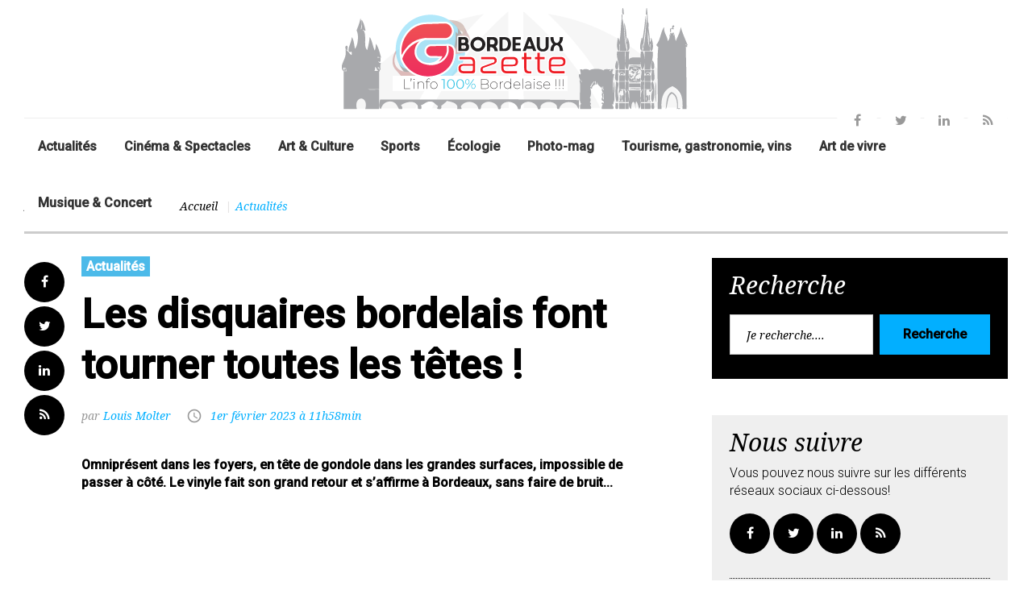

--- FILE ---
content_type: text/html; charset=utf-8
request_url: https://www.bordeaux-gazette.com/les-disquaires-bordelais-font-tourner-toutes-les-tetes-10948.html
body_size: 13794
content:
<!DOCTYPE html>
<!--[if lt IE 7 ]> <html dir="ltr" lang="fr" xmlns="http://www.w3.org/1999/xhtml" xml:lang="fr" class="wide wow-animation"> <![endif]-->
<!--[if IE 7 ]> <html dir="ltr" lang="fr" xmlns="http://www.w3.org/1999/xhtml" xml:lang="fr" class="wide wow-animation"> <![endif]-->
<!--[if IE 8 ]> <html dir="ltr" lang="fr" xmlns="http://www.w3.org/1999/xhtml" xml:lang="fr" class="wide wow-animation"> <![endif]-->
<!--[if IE 9 ]> <html dir="ltr" lang="fr" xmlns="http://www.w3.org/1999/xhtml" xml:lang="fr" class="wide wow-animation"> <![endif]-->
<!--[if (gt IE 9)|!(IE)]><!-->
<html dir="ltr" lang="fr" xmlns="http://www.w3.org/1999/xhtml" xml:lang="fr" class="wide wow-animation">
<!--<![endif]-->
<head>
<!-- Site Title-->

<title>Les disquaires bordelais font tourner toutes les têtes !</title>
<meta name="description" content=" Omnipr&#233;sent dans les foyers, en t&#234;te de gondole dans les grandes surfaces, impossible de passer &#224; c&#244;t&#233;. Le vinyle fait son grand retour et s&#039;affirme &#224; Bordeaux, sans faire de bruit... C&#039;est avec un d&#233;sir d&#039;implantation culturelle accompagn&#233; d&#039;une pointe (...) " />
<link rel="canonical" href="https://www.bordeaux-gazette.com/les-disquaires-bordelais-font-tourner-toutes-les-tetes-10948.html">


<meta name="Keywords" content="Animations &amp; loisirs, Musique Classique, Bordeaux, Centre ville" />

<meta name="google-site-verification" content="3UQ3y0ZGb2MfM31BvSkFuAdp1lJcSdJY6tFFNfAD_QQ" />
<meta name="Author" content="Louis Molter" />
<meta http-equiv="content-language" content="fr" />


<meta name="twitter:card" content="summary_large_image">
<meta name="twitter:site" content="@Bordeauxgazette">
<meta name="twitter:creator" content="@Bordeauxgazette">
<meta name="twitter:url" content="https://www.bordeaux-gazette.com/les-disquaires-bordelais-font-tourner-toutes-les-tetes-10948.html">
<meta name="twitter:title" content="Les disquaires bordelais font tourner toutes les têtes&nbsp;!">
<meta name="twitter:description" content="Omnipr&#233;sent dans les foyers, en t&#234;te de gondole dans les grandes surfaces, impossible de passer &#224; c&#244;t&#233;. Le vinyle fait son grand retour et s&#039;affirme &#224; Bordeaux, sans faire de (...)">


<meta name="twitter:image:src" content="https://www.bordeaux-gazette.com/IMG/jpg/total-heaven-copie-2.jpg">



<meta http-equiv="content-language" content="fr" />
<meta property="fb:admins" content="100002126020409" />
<meta property="og:site_name" content="Bordeaux Gazette" />
    <meta property="og:title" content="Les disquaires bordelais font tourner toutes les têtes !" />
<meta property="og:type" content="article" />
    <meta property="og:url" content="https://www.bordeaux-gazette.com/les-disquaires-bordelais-font-tourner-toutes-les-tetes-10948.html" />
    <meta property="og:description" content="Omniprésent dans les foyers, en tête de gondole dans les grandes surfaces, impossible de passer à côté. Le vinyle fait son grand retour et s’affirme à Bordeaux, sans faire de bruit... C’est avec un désir d’implantation culturelle accompagné d’une pointe d’opportunisme que les disquaires bordelais ont su se faire un nom dans la ville. Plus qu’un simple objet, le vinyle possède une réelle identité. Avec la platine, ils forment des objets designs de collection et symbolisent une époque. Jazz, Classique, (...)" />


<meta property="og:image" content="https://www.bordeaux-gazette.com/IMG/jpg/total-heaven-copie-2.jpg" />


<script type='text/javascript'>/*<![CDATA[*/(function(H){H.className=H.className.replace(/\bno-js\b/,'js')})(document.documentElement);/*]]>*/</script>
<style type="text/css">
.wide.wow-animation body .page.text-center .page-head .rd-navbar-wrap .rd-navbar.rd-navbar-centered .rd-navbar-inner .rd-navbar-panel .rd-navbar-brand a {
	text-align: center;
	margin-left:auto;
	margin-right:auto;
}
.post-variant-3 .spip-corps-article .spip_doc_titre {
margin-top: -20px !important;
font-size: 75%;

}
.post-variant-3 .spip-corps-article .spip_doc_descriptif {
margin-top: 0px !important;
font-size: 75%;
margin-bottom: 20px;
}
.post-variant-3 .spip-corps-article img {
margin-bottom: 20px;
margin-top: 20px;
}

</style>
<meta http-equiv="Content-Type" content="text/html; charset=utf-8" />
    <meta name="format-detection" content="telephone=no">
    <meta name="viewport" content="width=device-width, height=device-height, initial-scale=1.0, maximum-scale=1.0, user-scalable=0">
    <meta http-equiv="X-UA-Compatible" content="IE=Edge">

<link rel="alternate" type="application/rss+xml" title="Syndiquer tout le site" href="spip.php?page=backend" />






<!-- insert_head_css --><script type='text/javascript'>/*<![CDATA[*/
  (function(i,s,o,g,r,a,m){i['GoogleAnalyticsObject']=r;i[r]=i[r]||function(){ (i[r].q=i[r].q||[]).push(arguments)},i[r].l=1*new Date();a=s.createElement(o), m=s.getElementsByTagName(o)[0];a.async=1;a.src=g;m.parentNode.insertBefore(a,m) })
  (window,document,'script','//www.google-analytics.com/analytics.js','ga');
  ga('create', 'UA-12902449-2');
    ga('send', 'pageview');
/*]]>*/</script>
<link rel="stylesheet" type="text/css" href="//fonts.googleapis.com/css?family=Open+Sans|Roboto+Condensed|Lekton" id="webfonts" /><link rel="stylesheet" type="text/css" href="plugins-dist/oembed/css/oembed.css?1549914388" />





<link rel="stylesheet" href="BG2018/css/perso.css" type="text/css" />





<script src="js/script.js" type="text/javascript"></script>


<script src="prive/javascript/jquery.js?1687969567" type="text/javascript"></script>

<script src="prive/javascript/jquery-migrate-3.0.1.js?1687969567" type="text/javascript"></script>

<script src="prive/javascript/jquery.form.js?1687969567" type="text/javascript"></script>

<script src="prive/javascript/jquery.autosave.js?1687969567" type="text/javascript"></script>

<script src="prive/javascript/jquery.placeholder-label.js?1687969567" type="text/javascript"></script>

<script src="prive/javascript/ajaxCallback.js?1687969567" type="text/javascript"></script>

<script src="prive/javascript/js.cookie.js?1687969567" type="text/javascript"></script>

<script src="prive/javascript/jquery.cookie.js?1687969567" type="text/javascript"></script>
<!-- insert_head -->
<!-- Google tag (gtag.js) -->
<script async src="https://www.googletagmanager.com/gtag/js?id=G-Q4JVY2RPPB"></script>
<script>
  window.dataLayer = window.dataLayer || [];
  function gtag(){dataLayer.push(arguments);}
  gtag('js', new Date());

  gtag('config', 'G-Q4JVY2RPPB');
</script>

<meta name="generator" content="SPIP 3.2.19 [23954]" />


<link rel="icon" type="image/x-icon" href="BG2018/favicon.ico" />
<link rel="shortcut icon" type="image/x-icon" href="BG2018/favicon.ico" />
<!-- Stylesheets-->
<link rel="stylesheet" type="text/css" href="//fonts.googleapis.com/css?family=Roboto:400,500,300,300italic,500%7CNoto+Serif:400italic,700%7CNoto+Sans:700,700italic">
<!--[if lt IE 10]>
    <div style="background: #212121; padding: 10px 0; box-shadow: 3px 3px 5px 0 rgba(0,0,0,.3); clear: both; text-align:center; position: relative; z-index:1;"><a href="http://windows.microsoft.com/en-US/internet-explorer/"><img src="images/ie8-panel/warning_bar_0000_us.jpg" border="0" height="42" width="820" alt="You are using an outdated browser. For a faster, safer browsing experience, upgrade for free today."></a></div>
    <script src="js/html5shiv.min.js"></script>
		<![endif]-->
<link rel="stylesheet" href="https://sibforms.com/forms/end-form/build/sib-styles.css">
</head>
  <script>(function(d, s, id) {
  var js, fjs = d.getElementsByTagName(s)[0];
  if (d.getElementById(id)) return;
  js = d.createElement(s); js.id = id;
  js.src = "//connect.facebook.net/fr_FR/sdk.js#xfbml=1&appId=189498401120801&version=v2.0";
  fjs.parentNode.insertBefore(js, fjs);
}(document, 'script', 'facebook-jssdk'));</script>
  <body>
    <!-- Page-->
    <div class="page text-center">
      <!-- Page Header-->
       <header class="page-head"> 
    <!-- RD Navbar-->
    <div class="rd-navbar-wrap">
      <nav data-layout="rd-navbar-fixed" data-sm-layout="rd-navbar-fullwidth" data-lg-layout="rd-navbar-static" class="rd-navbar rd-navbar-centered" data-stick-up-offset="156" data-md-layout="rd-navbar-fullwidth">
        <div class="rd-navbar-inner"> 
          <!-- RD Navbar Top part--> 
          
          <!-- RD Navbar Panel-->
          <div class="rd-navbar-panel"> 
            <!-- RD Navbar Toggle-->
            <button data-rd-navbar-toggle=".rd-navbar-nav-wrap" class="rd-navbar-toggle"><span></span></button>
            <!-- RD Navbar Brand-->
            <div class="rd-navbar-brand"><a href="https://www.bordeaux-gazette.com/" class="brand-name"><img class="spip_logo spip_logos" alt="" src="IMG/siteon0.png?1529003357" width="440" height="126" /></a></div>
            <div class="rd-navbar-social-list"> 
              <!-- list social-->
              <ul class="list-inline-0">
               <li><a href="https://www.facebook.com/bordeauxgazette/" class="icon icon-circle fa-facebook icon-default"></a></li>
                <li><a href="https://twitter.com/bordeauxgazette" class="icon icon-circle fa-twitter icon-default"></a></li>
                <li><a href="https://www.linkedin.com/company/10840928" class="icon icon-circle fa-linkedin icon-default"></a></li>
                <li><a href="spip.php?page=backend" class="icon icon-circle fa-feed icon-default"></a></li>
              </ul>
            </div>
          </div>
          <!-- RD Navbar Wrap-->
          <div class="rd-navbar-nav-wrap"> 
            <!-- RD Navbar Nav-->
            <ul class="rd-navbar-nav">
              
              <li><a href="-actualite-.html">Actualités</a></li>
              
              <li><a href="-cinema-spectacles-.html">Cinéma &amp; Spectacles</a></li>
              
              <li><a href="-art-culture-.html">Art &amp; Culture</a></li>
              
              <li><a href="-sports-.html">Sports</a></li>
              
              <li><a href="-Eco-Actu-.html">Écologie</a></li>
              
              <li><a href="-photo-mag-.html">Photo-mag</a></li>
              
              <li><a href="-Tourisme-gastronomie-vins-.html">Tourisme, gastronomie, vins</a></li>
              
              <li><a href="-art-de-vivre-.html">Art de vivre</a></li>
              
              <li><a href="-musique-concert-.html">Musique &amp; Concert</a></li>
              
            </ul>
          </div>
        </div>
      </nav>
    </div>
  </header>
      <!-- Page Content-->
      <main class="page-content">
        
        <div class="shell">
          <div class="reveal-sm-flex range-xs-middle offset-top-12">
            <h3 class="heading-italic text-light">Bordeaux</h3>
            <div class="divider-vertical divider-xs veil reveal-sm-inline-block offset-top-5"></div>
            <ol class="breadcrumb">
              <li><a href="./">Accueil</a></li>
              <li class="active">Actualités
              </li>
            </ol>
          </div>
        </div>
        <section class="section-top-50">
          <div class="shell">
            <div class="range text-md-left">
              <div class="cell-lg-8">
                <div class="range range-lg-reverse">
                  <div class="cell-lg-11">
                    <div class="post post-default post-variant-3">
                      <div class="text-left"><a href="-actualite-.html"><span class="label label-warning">Actualités</span></a></div>
                      <div class="offset-top-12">
                        <article role="article">
                        <div class="h1 text-gray-base">Les disquaires bordelais font tourner toutes les têtes&nbsp;!</div>
                        <div class="post-meta element-groups-custom offset-top-12"><span class="post-meta-author"><span class="vcard author"><a class="url fn spip_in" href="_louis-molter_.html">Louis Molter</a></span></span><span class="post-meta-time">
                        <time datetime="2023-02-01 11:58:31">1er février 2023 à 11h58min</time></span></div>
                      </div> <dl class='spip_document_36255 spip_documents spip_lien_ok'>
<dt><img src='local/cache-vignettes/L983xH656/total-heaven-copie-2-02f6e.jpg?1675249164' width='983' height='656' alt='' title='Les disquaires bordelais font tourner toutes les t&#234;tes !' /></dt>
</dl> 
                      <p><b><p>Omniprésent dans les foyers, en tête de gondole dans les grandes surfaces, impossible de passer à côté. Le vinyle fait son grand retour et s’affirme à Bordeaux, sans faire de bruit...</p></b></p>
					  <br />
                       <p><script async src="https://pagead2.googlesyndication.com/pagead/js/adsbygoogle.js"></script>
<ins class="adsbygoogle"
     style="display:block; text-align:center;"
     data-ad-layout="in-article"
     data-ad-format="fluid"
     data-ad-client="ca-pub-2671056763009999"
     data-ad-slot="4239703819"></ins>
<script>
     (adsbygoogle = window.adsbygoogle || []).push({});
</script></p>
                      <div class="spip-corps-article">
                     <br />
                      <p>C’est avec un désir d’implantation culturelle accompagné d’une pointe d’opportunisme que les disquaires bordelais ont su se faire un nom dans la ville. Plus qu’un simple objet, le vinyle possède une réelle identité. Avec la platine, ils forment des objets designs de collection et symbolisent une époque. Jazz, Classique, Disco, musique clandestine, le vinyle incarne la matérialisation d’une temporalité chargée en histoire. Pourtant, les disques semblaient condamnés. L’essor des plateformes de streaming facilite grandement l’écoute et offre de nombreux avantages. Quelques euros par mois, deux temps trois mouvements et le monde entier s’offre à vous. L’immatérialité des musiques offre une praticité inégalable. Les nouveautés sont disponibles instantanément, les prix incomparables.<br class='autobr' />
Les disquaires l’ont bien compris, ils ont une carte à jouer. En plus de vendre une musique, ces derniers proposent des objets de collection, oubliant presque les besoins initiaux. Une chose est sûre, cela plaît à la clientèle bordelaise qui se rue dans les magasins afin de chiner leurs musiques préférées. Voici donc quelques disquaires<br class='autobr' />
notables à Bordeaux&nbsp;:<br class='autobr' />
<strong>1. Diabolo Menthe, 30 rue de Cheverus, 33000 Bordeaux.</strong><br class='autobr' />
Probablement le plus typique des disquaires. Depuis ses allées étroites résonnent des sonorités venues du monde entier. Les vinyles débordent des bacs et s’étalent même sur les mûrs exposant les plus belles trouvailles. De Nina Simone à Bowie en passant par Jacques Brel, tout y est. Diabolo Menthe offre une large sélection de vinyles, CD, DVD et objets dérivés aux styles très éclectiques. Les prix sont très abordables, commençant à 1€ et pouvant monter à plus de 40€ pour certaines pépites. Présent depuis 1996, Diabolo Menthe a su se construire une réputation pérenne au fil des années.</p>
<dl class='spip_document_36256 spip_documents spip_documents_center'>
<dt><img src='local/cache-vignettes/L983xH656/diabolo-menthe-69f6c.jpg?1675249164' width='983' height='656' alt='' /></dt>
<dd class='spip_doc_descriptif' style='width:350px;'>Diabolo Menthe
</dd>
</dl>
<p><strong>2. Gimme Sound, 25 rue Piliers de Tutelle, 33000 Bordeaux</strong><br class='autobr' />
C’est le petit nouveau du centre-ville bordelais. Créé à travers la collaboration entre un collectionneur de longue date et un passionné, le shop a ouvert ses portes le 6 mars 2021. Leur spécialisation&nbsp;: la musique électronique. Un vent de fraîcheur dans la ville puisqu’aucun magasin semblable n’existait auparavant. Une véritable mine d’or pour les passionnés de House, Techno, et autres dérivés qui trouveront ici des références rares. L’équipe très accueillante met à disposition des platines afin de pouvoir écouter les trouvailles pointues et ne pas avoir de mauvaise surprise. Un lieu prisé par les djs venant choisir les prochains sons de leurs sets et/ou créer de nouvelles sonorités à travers le sampling. Une expérience très agréable sur un fond rythmique enivrant.</p>
<dl class='spip_document_36257 spip_documents spip_documents_center'>
<dt><img src='local/cache-vignettes/L983xH656/gimme-sound-74fb3.jpg?1675249164' width='983' height='656' alt='' /></dt>
<dd class='spip_doc_descriptif' style='width:350px;'>Gimme Sound
</dd>
</dl>
<p><strong>3. Total Heaven, 6 Rue de Candale, 33000 Bordeaux</strong><br class='autobr' />
Ce dernier, proche de la Victoire, possède tous les charmes. Une devanture attrayante, un espace aéré, de multiples styles musicaux, difficile de vous tromper. Les têtes d’affiches annoncent la couleur, avec encore une fois beaucoup de diversité. Le principal avantage du disquaire est de proposer du neuf aux clients, de quoi concurrencer les groupes nationaux. Le vendeur saura vous conseiller parmi les nombreuses catégories regroupant beaucoup de &#171;&nbsp;classiques&nbsp;&#187;, mais aussi de vieux souvenirs d’antan ravivant les plaisirs de jeunesse.</p>
<dl class='spip_document_36258 spip_documents spip_documents_center'>
<dt><img src='local/cache-vignettes/L983xH656/image-_3_-0e6c5.jpg?1675249165' width='983' height='656' alt='' /></dt>
<dd class='spip_doc_descriptif' style='width:350px;'>Le Boudoir Sonore
</dd>
</dl>
<p><strong>4. Le Boudoir Sonore, 24 Rue Ravez, 33000 Bordeaux</strong><br class='autobr' />
Celui-ci n’est pas comme les autres. Situé dans le même espace que le Café Mancuso, une synesthésie des sens se crée. L’odeur et la musique s’entremêlent dans un décor boisé intimiste. Situé en plein St-Paul, le Boudoir Sonore propose les jeudi, vendredi et samedi un concert agrémenté de matériel dernier cri. Le répertoire varié mais pour le moins pointu, fin, attise la curiosité dans cet endroit chaleureux.</p>
                      </div>
                      <div class="post-meta"><span class="post-meta-tags">Mots clefs : <span><a href="+-animations-loisirs-+.html">Animations &amp; loisirs, </a></span><span><a href="+-bordeaux-+.html">Bordeaux, </a></span><span><a href="+-Centre-ville-+.html">Centre ville, </a></span><span><a href="+-Musique,322-+.html">Musique Classique, </a></span></span></div>
                    </div>
                    </article>
                    
                    <div class="bg-gray-base context-dark section-30 inset-left-30 inset-right-30 text-sm-left offset-top-15">
                      <div class="unit unit-sm-horizontal unit-md-horizontal unit-lg-horizontal unit-xl-horizontal">
                        <div class="unit-left"><img class='spip_logo spip_logos' alt="" src="local/cache-vignettes/L150xH150/auton238-128a0.jpg?1673537679" width='150' height='150' /></div>
                        <div class="unit-body">
                          <h3 class="heading-italic text-light offset-sm-top-28">Ecrit par <a href="_louis-molter_.html">Louis Molter</a>
                          </h3>
                          <p></p>
                        </div>
                      </div>
                    </div>
                   
                  
                  </div>
                  <div class="cell-lg-1">
                            <!-- list social-->
                            <ul class="list-inline-0 stuck-lg">
                              <li class="reveal-lg-block offset-lg-top-5"><a href="https://www.facebook.com/sharer/sharer.php?u=https://www.bordeaux-gazette.com/les-disquaires-bordelais-font-tourner-toutes-les-tetes-10948.html" class="icon icon-circle fa-facebook icon-gray-base" target="_blank"></a></li>
                              <li class="reveal-lg-block offset-lg-top-5"><a href="https://twitter.com/intent/tweet/?url=https://www.bordeaux-gazette.com/les-disquaires-bordelais-font-tourner-toutes-les-tetes-10948.html&text=Les disquaires bordelais font tourner toutes les têtes&nbsp;!&via=Bordeauxgazette" class="icon icon-circle fa-twitter icon-gray-base" target="_blank"></a></li>
                              <li class="reveal-lg-block offset-lg-top-5"><a href="https://www.linkedin.com/shareArticle?mini=true&url=https://www.bordeaux-gazette.com/les-disquaires-bordelais-font-tourner-toutes-les-tetes-10948.html&source=Bordeaux Gazette" class="icon icon-circle fa-linkedin icon-gray-base" target="_blank"></a></li>
                              <li class="reveal-lg-block offset-lg-top-5"><a href="spip.php?page=backend" class="icon icon-circle fa-feed icon-gray-base"></a></li>
                            </ul>
                  </div>
                </div>
                <hr class="divider offset-top-60">
                <div class="range range-sm-justify offset-top-30">
                  <div class="cell-sm-6 cell-xl-4 text-sm-left">
                    <div class="inset-left-30">
                      <div class="font-accent small text-italic">Article précédent</div>
                      <div class="post-prev h5 offset-top-5"><a href="l-ubb-ramene-un-point-de-castres.html" class="text-gray-base">L&#8217;UBB ramène un point de Castres</a></div>
                    </div>
                  </div>
                  <div class="cell-sm-6 cell-xl-4 text-sm-right">
                    <div class="inset-right-30">
                      <div class="font-accent small text-italic">Article suivant</div>
                      <div class="post-next h5 offset-top-5"><a href="blaye-au-comptoir-de-retour-a-bordeaux-pour-la-16e-edition.html" class="text-gray-base">&#171;&nbsp;Blaye au Comptoir&nbsp;&#187; de retour à Bordeaux pour la 16e édition </a></div>
                    </div>
                  </div>
                </div>
            
                <div class="divider divider-dashed"></div>
                <div id="fb-root"></div><script src="http://connect.facebook.net/fr_FR/all.js#xfbml=1"></script><fb:comments href="https://www.bordeaux-gazette.com/les-disquaires-bordelais-font-tourner-toutes-les-tetes-10948.html" num_posts="5" data-width="100%"></fb:comments>
               
<p><script async src="//pagead2.googlesyndication.com/pagead/js/adsbygoogle.js"></script>
<ins class="adsbygoogle"
     style="display:block"
     data-ad-format="autorelaxed"
     data-ad-client="ca-pub-2671056763009999"
     data-ad-slot="3796027906"></ins>
<script>
     (adsbygoogle = window.adsbygoogle || []).push({});
</script> </p>               
              </div>
              <div class="cell-lg-4 offset-top-45 offset-lg-top-0">
                <!-- Sidebar-->
                <div class="range">
                  <div class="cell-sm-8 cell-sm-preffix-2 cell-lg-12 cell-lg-preffix-0 cell-xs-push-1 cell-lg-push-1">
            <div class="bg-gray-base context-dark section-top-15 section-bottom-30 inset-p-left-6 inset-p-right-6">
              <h3 class="heading-italic text-light">Recherche</h3>
              <form action="spip.php?page=recherche" method="get" class="form-inline-flex reveal-xs-flex">
               <input name="page" value="recherche" type="hidden"
/>
	
                <div class="form-group offset-bottom-0">
                  <input type="search" name="recherche" placeholder="Je recherche...." id="recherche" class="form-control">
                </div>
                <button type="submit" class="btn btn-warning offset-xs-left-10 offset-top-12 offset-xs-top-0">Recherche</button>
              </form>
            </div>
          </div>                  <div class="cell-sm-8 cell-sm-preffix-2 cell-lg-12 cell-lg-preffix-0 cell-xs-push-7 cell-lg-push-2 text-center text-lg-left">
                    <div class="bg-gray-light section-top-15 section-bottom-30 inset-p-left-6 inset-p-right-6 offset-top-45 offset-xl-top-60">
                      <h3 class="heading-italic text-light">Nous suivre</h3>
                      <p>Vous pouvez nous suivre sur les différents réseaux sociaux ci-dessous!</p>
                      <!-- Social list-->
                                      <!-- list social-->
                                      <ul class="list-inline-0">
                                        <li><a href="https://www.facebook.com/bordeauxgazette/" class="icon icon-circle fa-facebook icon-gray-base"></a></li>
                <li><a href="https://twitter.com/bordeauxgazette" class="icon icon-circle fa-twitter icon-gray-base"></a></li>
                <li><a href="https://www.linkedin.com/company/10840928" class="icon icon-circle fa-linkedin icon-gray-base"></a></li>
                <li><a href="spip.php?page=backend" class="icon icon-circle fa-feed icon-gray-base"></a></li>
                                      </ul>
                      <hr class="divider divider-dashed">
                      <h3 class="heading-italic text-light">Newsletter!</h3>
                      <p>Recevez directement le nouvelles actualités de Bordeaux Gazette.</p>
                      <!-- RD Mailform-->
                      <!-- START - We recommend to place the below code where you want the form in your website html  -->
<div class="sib-form" style="text-align: center;
                                                    ">
  <div id="sib-form-container" class="sib-form-container">
    <div id="sib-container" class="sib-container--large sib-container--vertical" style="text-align:center; background-color:rgba(255,255,255,1); max-width:540px; border-radius:3px; border-width:1px; border-color:#C0CCD9; border-style:solid;">
      <form id="sib-form" method="POST" action="https://77fa3a00.sibforms.com/serve/[base64]">
        <div style="padding: 8px 0;">
          <div class="sib-input sib-form-block">
            <div class="form__entry entry_block">
              <div class="form__label-row ">
                <label class="entry__label" style="font-size:16px; text-align:left; font-weight:700; font-family:&quot;Helvetica&quot;, sans-serif; color:#3c4858;" for="EMAIL" data-required="*">
                  Veuillez renseigner votre adresse email pour vous inscrire
                </label>

                <div class="entry__field">
                  <input class="input" type="text" id="EMAIL" name="EMAIL" autocomplete="off" placeholder="EMAIL" data-required="true" required />
                </div>
              </div>

              <label class="entry__error entry__error--primary" style="font-size:16px; text-align:left; font-family:&quot;Helvetica&quot;, sans-serif; color:#661d1d; background-color:#ffeded; border-radius:3px; border-color:#ff4949;">
              </label>
              <label class="entry__specification" style="font-size:12px; text-align:left; font-family:&quot;Helvetica&quot;, sans-serif; color:#8390A4;">
                Veuillez renseigner votre adresse email pour vous inscrire. Ex. : abc@xyz.com
              </label>
            </div>
          </div>
      </div>
        <div style="padding: 8px 0;">
          <div class="sib-optin sib-form-block">
            <div class="form__entry entry_mcq">
              <div class="form__label-row ">
                <div class="entry__choice">
                  <label>
                    <input type="checkbox" class="input_replaced" value="1" id="OPT_IN" name="OPT_IN" />
                    <span class="checkbox checkbox_tick_positive"></span><span style="font-size:14px; text-align:left; font-family:&quot;Helvetica&quot;, sans-serif; color:#3C4858; background-color:transparent;"><p>J'accepte de recevoir vos e-mails et confirme avoir pris connaissance de votre politique de confidentialité et mentions légales.</p></span> </label>
                </div>
              </div>
              <label class="entry__error entry__error--primary" style="font-size:16px; text-align:left; font-family:&quot;Helvetica&quot;, sans-serif; color:#661d1d; background-color:#ffeded; border-radius:3px; border-color:#ff4949;">
              </label>
              <label class="entry__specification" style="font-size:12px; text-align:left; font-family:&quot;Helvetica&quot;, sans-serif; color:#8390A4;">
                Vous pouvez vous désinscrire à tout moment en cliquant sur le lien présent dans nos emails. <a target="_blank" class="clickable_link" href="https://fr.sendinblue.com/legal/termsofuse/">conditions générales d'utilisation</a>
              </label>
            </div>
          </div>
        </div>
        <div style="padding: 8px 0;">
          <div class="sib-form__declaration">
            <div class="declaration-block-icon">
              <svg class="icon__SVG" width="0" height="0" version="1.1" xmlns="http://www.w3.org/2000/svg">
                <defs>
                  <symbol id="svgIcon-sphere" viewBox="0 0 63 63">
                    <path class="path1" d="M31.54 0l1.05 3.06 3.385-.01-2.735 1.897 1.05 3.042-2.748-1.886-2.738 1.886 1.044-3.05-2.745-1.897h3.393zm13.97 3.019L46.555 6.4l3.384.01-2.743 2.101 1.048 3.387-2.752-2.1-2.752 2.1 1.054-3.382-2.745-2.105h3.385zm9.998 10.056l1.039 3.382h3.38l-2.751 2.1 1.05 3.382-2.744-2.091-2.743 2.091 1.054-3.381-2.754-2.1h3.385zM58.58 27.1l1.04 3.372h3.379l-2.752 2.096 1.05 3.387-2.744-2.091-2.75 2.092 1.054-3.387-2.747-2.097h3.376zm-3.076 14.02l1.044 3.364h3.385l-2.743 2.09 1.05 3.392-2.744-2.097-2.743 2.097 1.052-3.377-2.752-2.117 3.385-.01zm-9.985 9.91l1.045 3.364h3.393l-2.752 2.09 1.05 3.393-2.745-2.097-2.743 2.097 1.05-3.383-2.751-2.1 3.384-.01zM31.45 55.01l1.044 3.043 3.393-.008-2.752 1.9L34.19 63l-2.744-1.895-2.748 1.891 1.054-3.05-2.743-1.9h3.384zm-13.934-3.98l1.036 3.364h3.402l-2.752 2.09 1.053 3.393-2.747-2.097-2.752 2.097 1.053-3.382-2.743-2.1 3.384-.01zm-9.981-9.91l1.045 3.364h3.398l-2.748 2.09 1.05 3.392-2.753-2.1-2.752 2.096 1.053-3.382-2.743-2.102 3.384-.009zM4.466 27.1l1.038 3.372H8.88l-2.752 2.097 1.053 3.387-2.743-2.09-2.748 2.09 1.053-3.387L0 30.472h3.385zm3.069-14.025l1.045 3.382h3.395L9.23 18.56l1.05 3.381-2.752-2.09-2.752 2.09 1.053-3.381-2.744-2.1h3.384zm9.99-10.056L18.57 6.4l3.393.01-2.743 2.1 1.05 3.373-2.754-2.092-2.751 2.092 1.053-3.382-2.744-2.1h3.384zm24.938 19.394l-10-4.22a2.48 2.48 0 00-1.921 0l-10 4.22A2.529 2.529 0 0019 24.75c0 10.47 5.964 17.705 11.537 20.057a2.48 2.48 0 001.921 0C36.921 42.924 44 36.421 44 24.75a2.532 2.532 0 00-1.537-2.336zm-2.46 6.023l-9.583 9.705a.83.83 0 01-1.177 0l-5.416-5.485a.855.855 0 010-1.192l1.177-1.192a.83.83 0 011.177 0l3.65 3.697 7.819-7.916a.83.83 0 011.177 0l1.177 1.191a.843.843 0 010 1.192z" fill="#0092FF"></path>
                  </symbol>
                </defs>
              </svg>
              <svg class="svgIcon-sphere" style="width:63px; height:63px;">
                <use xlink:href="#svgIcon-sphere"></use>
              </svg>
            </div>
          </div>

        </div>
        <div style="padding: 8px 0;">
          <div class="sib-form-block" style="text-align: left">
            <button class="sib-form-block__button sib-form-block__button-with-loader" style="font-size:16px; text-align:left; font-weight:700; font-family:&quot;Helvetica&quot;, sans-serif; color:#FFFFFF; background-color:#3E4857; border-radius:3px; border-width:0px;" form="sib-form" type="submit">
              <svg class="icon clickable__icon progress-indicator__icon sib-hide-loader-icon" viewBox="0 0 512 512">
                <path d="M460.116 373.846l-20.823-12.022c-5.541-3.199-7.54-10.159-4.663-15.874 30.137-59.886 28.343-131.652-5.386-189.946-33.641-58.394-94.896-95.833-161.827-99.676C261.028 55.961 256 50.751 256 44.352V20.309c0-6.904 5.808-12.337 12.703-11.982 83.556 4.306 160.163 50.864 202.11 123.677 42.063 72.696 44.079 162.316 6.031 236.832-3.14 6.148-10.75 8.461-16.728 5.01z" />
              </svg>
              S&#039;INSCRIRE
            </button>
          </div>
        </div>
        <input type="text" name="email_address_check" value="" class="input--hidden">
        <input type="hidden" name="locale" value="fr">
        <input type="hidden" name="html_type" value="simple">
      </form>
    </div>
  </div>
</div>
<!-- END - We recommend to place the below code where you want the form in your website html  -->
<!-- End Sendinblue Form -->
                      <!-- Rd Mailform result field-->
                      <div class="rd-mailform-validate"></div>
                    </div>
                  </div>
                  <div class="cell-xs-12 cell-xs-push-3 cell-lg-push-3 offset-top-45">
                    <div class="heading-divider offset-top45">
                      <h3 class="heading-italic text-light">Sur le même sujet</h3>
                    </div>
                    <div class="range offset-top-30 offset-md-top-60">
                      <div class="cell-sm-6 cell-lg-12">
                      


  
                                        <div class="post post-variant-2">
                                          <div class="unit unit-xl-horizontal">
                                            <div class="unit-left">
                                              <div class="post-inner">
                                                <div class="reveal-inline-block"><dl class='spip_document_40088 spip_documents spip_lien_ok'>
<dt><img src='local/cache-gd2/ee/4d55490d62bf98b776dd273033c1ee.jpg?1768051936' width='150' height='115' alt='' title='Les disquaires bordelais font tourner toutes les t&#234;tes !' /></dt>
</dl>
      </div>
                                                <div class="post-caption">
                                                  <ul>
                                                  <li><a href="-art-culture-.html"><span class="label label-warning">Art &amp; Culture</span></a></li>
                                                  </ul>
                                                </div>
                                              </div>
                                            </div>
                                            <div class="unit-body">
                                              <div class="h5 text-bold"><a href="rue-saint-remi-a-bordeaux-d-un-axe-antique-a-la-rue-pietonne.html" class="post-link">Rue Saint-Rémi à Bordeaux&nbsp;: d’un axe antique à la rue piétonne</a></div>
                                              <div class="post-meta">
                                                  <time datetime="2016-06-06">10 janvier 2026 à 14h29min</time></div>
                                            </div>
                                          </div>
                                        </div>
                        <hr class="divider divider-dashed">
                        
                                        <div class="post post-variant-2">
                                          <div class="unit unit-xl-horizontal">
                                            <div class="unit-left">
                                              <div class="post-inner">
                                                <div class="reveal-inline-block"><dl class='spip_document_40046 spip_documents spip_lien_ok'>
<dt><img src='local/cache-gd2/93/750d4b7659b6dbfa5faf52b5c719c2.jpg?1766145016' width='150' height='115' alt='' title='Les disquaires bordelais font tourner toutes les t&#234;tes !' /></dt>
</dl>
      </div>
                                                <div class="post-caption">
                                                  <ul>
                                                  <li><a href="-art-de-vivre-.html"><span class="label label-warning">Art de vivre</span></a></li>
                                                  </ul>
                                                </div>
                                              </div>
                                            </div>
                                            <div class="unit-body">
                                              <div class="h5 text-bold"><a href="les-meilleurs-quartiers-de-bordeaux-a-decouvrir-a-pied.html" class="post-link">Les meilleurs quartiers de Bordeaux à découvrir à pied</a></div>
                                              <div class="post-meta">
                                                  <time datetime="2016-06-06">19 décembre 2025 à 12h49min</time></div>
                                            </div>
                                          </div>
                                        </div>
                        <hr class="divider divider-dashed">
                        
                                        <div class="post post-variant-2">
                                          <div class="unit unit-xl-horizontal">
                                            <div class="unit-left">
                                              <div class="post-inner">
                                                <div class="reveal-inline-block"><dl class='spip_document_39968 spip_documents spip_lien_ok'>
<dt><img src='local/cache-gd2/57/c32247e2af6d583a3478e5e13330a6.jpg?1765206836' width='150' height='115' alt='' title='Les disquaires bordelais font tourner toutes les t&#234;tes !' /></dt>
</dl>
      </div>
                                                <div class="post-caption">
                                                  <ul>
                                                  <li><a href="-actualite-.html"><span class="label label-warning">Actualités</span></a></li>
                                                  </ul>
                                                </div>
                                              </div>
                                            </div>
                                            <div class="unit-body">
                                              <div class="h5 text-bold"><a href="noel-a-bordeaux-le-sapin-de-verre-illumine-pey-berland-et-lance-les.html" class="post-link">Noël à Bordeaux&nbsp;: le sapin de verre illumine Pey-Berland et lance les fêtes</a></div>
                                              <div class="post-meta">
                                                  <time datetime="2016-06-06">8 décembre 2025 à 16h11min</time></div>
                                            </div>
                                          </div>
                                        </div>
                        <hr class="divider divider-dashed">
                         
                        <hr class="divider divider-dashed veil reveal-lg-block">
                      </div>
                      <div class="cell-sm-6 cell-lg-12 offset-lg-top-30">
                           
      
                        <div class="divider divider-dashed veil-sm"></div>
                                        <div class="post post-variant-2">
                                          <div class="unit unit-xl-horizontal">
                                            <div class="unit-left">
                                              <div class="post-inner">
                                                <div class="reveal-inline-block"><dl class='spip_document_39834 spip_documents spip_lien_ok'>
<dt><img src='local/cache-gd2/e9/3cb0d2a9f4ba88cc43d1df3eb9a7ff.jpg?1761512329' width='150' height='115' alt='' title='Les disquaires bordelais font tourner toutes les t&#234;tes !' /></dt>
</dl>
      </div>
                                                <div class="post-caption">
                                                  <ul>
                                                  <li><a href="-photo-mag-.html"><span class="label label-warning">Photo-mag</span></a></li>
                                                  </ul>
                                                </div>
                                              </div>
                                            </div>
                                            <div class="unit-body">
                                              <div class="h5 text-bold"><a href="en-images-la-44e-fete-du-vin-nouveau-malgre-la-pluie.html" class="post-link">En images&nbsp;: la 44e Fête du Vin nouveau malgré la pluie</a></div>
                                              <div class="post-meta">
                                                  <time datetime="2016-06-06">26 octobre 2025 à 21h58min</time></div>
                                            </div>
                                          </div>
                                        </div>
                        <hr class="divider divider-dashed">
                        
                        <div class="divider divider-dashed veil-sm"></div>
                                        <div class="post post-variant-2">
                                          <div class="unit unit-xl-horizontal">
                                            <div class="unit-left">
                                              <div class="post-inner">
                                                <div class="reveal-inline-block"><dl class='spip_document_39676 spip_documents spip_lien_ok'>
<dt><img src='local/cache-gd2/dd/800c0e643d4fdf480646e27f113ed6.jpg?1759250338' width='150' height='115' alt='' title='Les disquaires bordelais font tourner toutes les t&#234;tes !' /></dt>
</dl>
      </div>
                                                <div class="post-caption">
                                                  <ul>
                                                  <li><a href="-actualite-.html"><span class="label label-warning">Actualités</span></a></li>
                                                  </ul>
                                                </div>
                                              </div>
                                            </div>
                                            <div class="unit-body">
                                              <div class="h5 text-bold"><a href="octobre-rose-a-bordeaux-un-mois-d-actions-et-de-rendez-vous.html" class="post-link">Octobre Rose à Bordeaux&nbsp;: un mois d’actions et de rendez-vous</a></div>
                                              <div class="post-meta">
                                                  <time datetime="2016-06-06">30 septembre 2025 à 18h38min</time></div>
                                            </div>
                                          </div>
                                        </div>
                        <hr class="divider divider-dashed">
                        
                        <div class="divider divider-dashed veil-sm"></div>
                                        <div class="post post-variant-2">
                                          <div class="unit unit-xl-horizontal">
                                            <div class="unit-left">
                                              <div class="post-inner">
                                                <div class="reveal-inline-block"><dl class='spip_document_39672 spip_documents spip_lien_ok'>
<dt><img src='local/cache-gd2/aa/c5067a37c2afb10096b89e4875aaad.jpg?1759242812' width='150' height='115' alt='' title='Les disquaires bordelais font tourner toutes les t&#234;tes !' /></dt>
</dl>
      </div>
                                                <div class="post-caption">
                                                  <ul>
                                                  <li><a href="-art-culture-.html"><span class="label label-warning">Art &amp; Culture</span></a></li>
                                                  </ul>
                                                </div>
                                              </div>
                                            </div>
                                            <div class="unit-body">
                                              <div class="h5 text-bold"><a href="animasia-bordeaux-2025-la-21e-edition-s-installe-les-11-et-12-octobre.html" class="post-link">Animasia Bordeaux 2025&nbsp;: la 21e édition s’installe les 11 et 12 octobre</a></div>
                                              <div class="post-meta">
                                                  <time datetime="2016-06-06">30 septembre 2025 à 16h33min</time></div>
                                            </div>
                                          </div>
                                        </div>
                        <hr class="divider divider-dashed">
                        
                      </div>
                      
                    </div>
                  </div>
                  <div class="cell-xs-12 cell-xs-push-2 cell-lg-push-4 offset-top-45">
                    <div class="heading-divider">
                      <h3 class="heading-italic text-light">Bordeaux Gazette Annuaire</h3>
                    </div>
                    

 <div class="range offset-top-45">
                      <div class="cell-sm-6 cell-lg-12">
                                                                                             <div class="post post-variant-1">
                                          <div class="post-inner"><a href="/annuaire/pricing-plan/"><img src="PUB-BGA2019.jpg"></a>
                                            <div class="post-caption">
                                              <ul>
                                                <li><a href="#"><span class="label label-warning-annuaire">Offre limitée</span></a></li>
                                              </ul>
                                              <div>
                                               
                                                                
                                              </div>
                                            </div>
                                          </div>
                                        </div>
                                       
                        
                                        
                        <hr class="divider divider-dashed veil-sm reveal-lg-block">
                      </div>
                      <div class="cell-sm-6 cell-lg-12 offset-lg-top-30">
                                                           <div class="post post-variant-1">
                                          <div class="post-inner"><img src="resizer/resizer.php?file=../annuaire/wp-content/uploads/2025/09/20250904_142625.jpg&width=536&height=411&action=resize&quality=100">
                                            <div class="post-caption">
                                              <ul>
                                                <li><a href="#"><span class="label label-warning-annuaire">Nouveau</span></a></li>
                                              </ul>
                                              <div>
                                                <div class="h4 text-normal font-accent-2"><span class="pubannuaire">Publicité</span> <a href="https://www.bordeaux-gazette.com/annuaire/listing/hexabox-targon/">Hexabox - Targon</a></div>
                                                                <div class="post-meta post-meta-hidden-outer">
                                                                  <div class="post-meta-hidden">
                                                                    <div class="icon text-gray icon-lg material-icons-share">
                                                                      <ul>
                                  <li><a href="https://www.facebook.com/sharer/sharer.php?u=https://www.bordeaux-gazette.com/annuaire/listing/hexabox-targon/" class="icon fa fa-facebook"></a></li>
                                  <li><a href="https://twitter.com/intent/tweet/?url=https://www.bordeaux-gazette.com/annuaire/listing/hexabox-targon/&text=Hexabox - Targon" class="icon fa fa-twitter"></a></li>
                                  <li><a href="http://www.linkedin.com/shareArticle?mini=true&url=https://www.bordeaux-gazette.com/annuaire/listing/hexabox-targon/&title=Hexabox - Targon" class="icon fa fa-linkedin"></a></li>
                              </ul>
                                                                    </div>
                                                                  </div>
                                                                  <div class="element-groups-custom veil reveal-md-block"><a href="https://www.bordeaux-gazette.com/annuaire/listing/hexabox-targon/" target="_blank">
                              Espace de stockage                              </a></div>
                                                                </div>
                                              </div>
                                            </div>
                                          </div>
                                        </div>                        
                                        
                      </div>
                    </div> 
                  </div>
                  <div class="cell-xs-12 cell-xs-push-5 cell-lg-push-5 offset-top-36">
                    <div class="heading-divider">
                      <h3 class="heading-italic text-light">Et si je vous racontais...</h3>
                    </div>
                    <div class="range offset-top-0">
                      <div class="cell-sm-8 cell-sm-preffix-2 cell-lg-12 cell-lg-preffix-0">
   
<span class="small font-accent text-italic">Chapitres : 
  <a href="qui-a-tue-pollux-chapitre-i.html">1</a> - 
  <a href="qui-a-tue-pollux-chapitre-ii.html">2</a> - 
  <a href="qui-a-tue-pollux-chapitre-iii.html">3</a> - 
  <a href="qui-a-tue-pollux-chapitre-iv.html">4</a> - 
  <a href="qui-a-tue-pollux-chapitre-v.html">5</a> - 
  <a href="qui-a-tue-pollux-chapitre-vi.html">6</a> - 
  <a href="qui-a-tue-pollux-chapitre-vii.html">7</a> - 
  <a href="qui-a-tue-pollux-chapitre-viii.html">8</a> - 
  <a href="qui-a-tue-pollux-chapitre-ix.html">9</a> - 
  <a href="qui-a-tue-pollux-chapitre-x.html">10</a> - 
  <a href="qui-a-tue-pollux-chapitre-xi.html">11</a></span>
                        <h5><a href="+-qui-a-tue-pollux-+.html" class="text-gray-base">Qui a tué Pollux&nbsp;?</a></h5>
                        <hr class="divider divider-dashed">

<span class="small font-accent text-italic">Chapitres : 
  <a href="le-crime-de-la-pizzeria-chapitre-i.html">1</a> - 
  <a href="le-crime-de-la-pizzeria-chapitre-ii.html">2</a> - 
  <a href="le-crime-de-la-pizzeria-chapitre-iii.html">3</a> - 
  <a href="le-crime-de-la-pizzeria-chapitre-iv.html">4</a> - 
  <a href="le-crime-de-la-pizzeria-chapitre-v.html">5</a> - 
  <a href="le-crime-de-la-pizzeria-chapitre-vi.html">6</a> - 
  <a href="le-crime-de-la-pizzeria-chapitre-vii.html">7</a> - 
  <a href="le-crime-de-la-pizzeria-chapitre-viii.html">8</a> - 
  <a href="le-crime-de-la-pizzeria-chapitre-ix.html">9</a> - 
  <a href="le-crime-de-la-pizzeria-chapitre-x.html">10</a> - 
  <a href="le-crime-de-la-pizzeria-chapitre-xi.html">11</a> - 
  <a href="le-crime-de-la-pizzeria-chapitre-xii.html">12</a> - 
  <a href="le-crime-de-la-pizzeria-epilogue.html">13</a></span>
                        <h5><a href="+-le-crime-de-la-pizzeria-+.html" class="text-gray-base">Le Crime de la Pizzéria</a></h5>
                        <hr class="divider divider-dashed">

<span class="small font-accent text-italic">Chapitres : 
  <a href="jeanne-et-gedeon-chapitre-i.html">1</a> - 
  <a href="jeanne-et-gedeon-chapitre-ii.html">2</a> - 
  <a href="jeanne-et-gedeon-chapitre-iii.html">3</a> - 
  <a href="jeanne-et-gedeon-chapitre-iv.html">4</a> - 
  <a href="jeanne-et-gedeon-chapitre-v.html">5</a></span>
                        <h5><a href="+-jeanne-et-gedeon-+.html" class="text-gray-base">Jeanne et Gédéon</a></h5>
                        <hr class="divider divider-dashed">

<span class="small font-accent text-italic">Chapitres : 
  <a href="on-ne-sait-jamais-de-qui-l-on-peut-avoir-besoin-chapitre-i.html">1</a> - 
  <a href="on-ne-sait-jamais-de-qui-l-on-peut-avoir-besoin-chapitre-ii.html">2</a> - 
  <a href="on-ne-sait-jamais-de-qui-l-on-peut-avoir-besoin-chapitre-iii.html">3</a> - 
  <a href="on-ne-sait-jamais-de-qui-l-on-peut-avoir-besoin-chapitre-iv.html">4</a> - 
  <a href="on-ne-sait-jamais-de-qui-l-on-peut-avoir-besoin-chapitre-v.html">5</a></span>
                        <h5><a href="+-on-ne-sait-jamais-de-qui-l-on-peut-avoir-besoin-+.html" class="text-gray-base">On ne sait jamais de qui l&#8217;on peut avoir besoin</a></h5>
                        <hr class="divider divider-dashed">

<span class="small font-accent text-italic">Chapitres : 
  <a href="et-cum-animo-chapitre-i.html">1</a> - 
  <a href="et-cum-animo-chapitre-ii.html">2</a> - 
  <a href="et-cum-animo-chapitre-iii.html">3</a> - 
  <a href="et-cum-animo-chapitre-iv.html">4</a></span>
                        <h5><a href="+-et-cum-animo-+.html" class="text-gray-base">Et cum animo</a></h5>
                        <hr class="divider divider-dashed">


</div>
                      
                  </div>
                  <div class="cell-xs-12 cell-xs-push-5 cell-lg-push-6 offset-top-36">
                    <div class="range text-sm-center">
                      <div class="cell-sm-6 cell-lg-12 offset-top-36 offset-sm-top-0 offset-lg-top-36">
                        <div class="heading-divider">
                          <h3 class="heading-italic text-light">Nous suivre sur Facebook</h3>
                        </div>
                        <div id="fb-root">
                          <div class="fb-root fb-widget">
                            <!-- Facebook Feed-->
                            <div class="fb-page-responsive">
                              <div data-href="https://www.facebook.com/bordeauxgazette" data-tabs="timeline" data-height="350" data-small-header="false" data-adapt-container-width="true" data-hide-cover="false" data-show-facepile="true" class="fb-page">
                                <div class="fb-xfbml-parse-ignore">
                                  <blockquote cite="https://www.facebook.com/bordeauxgazette"><a href="https://www.facebook.com/TemplateMonster">Bordeaux Gazette</a></blockquote>
                                </div>
                              </div>
                            </div>
                          </div>
                        </div>
                        <div class="heading-divider">
                          <h3 class="heading-italic text-light">Agenda</h3>
                        </div>
                        <!-- RD Calendar-->
                        <div class="rd-calendar">
                          <div class="rdc-table">
                            <div class="rdc-panel text-center bg-gray-base context-dark">
                              <div class="h5">
                                <div class="rdc-month reveal-inline-block"></div><span>  </span>
                                <div class="rdc-fullyear reveal-inline-block"></div>
                              </div>
                            </div>
                          </div>
                          <div class="reveal-flex range-xs-justify"><a class="rdc-prev"></a><a class="rdc-next"></a></div>
                        </div>
                      </div>
                    </div>
                  </div>
                </div>
              </div>
            </div>
          </div>
        </section>
      </main>
      <!-- Page Footer-->
<footer class="page-footer">
  <div class="shell offset-top-60">
    <hr class="divider divider-lg offset-0">
    <div class="range text-center text-lg-left section offset-top-0">
      <div class="cell-sm-preffix-2 cell-sm-8 cell-lg-4 cell-xl-3 cell-lg-preffix-0 cell-lg-push-4">
        <h3 class="text-regular text-italic font-accent">Newsletter!</h3>
        <div>
          <p>Recevez directement le nouvelles actualités de Bordeaux Gazette.</p>
        </div>
        <!-- RD Mailform-->
        <form data-result-class="rd-mailform-validate" data-form-type="subscribe" method="post" action="bat/rd-mailform.php" class="offset-top-25 rd-mailform-inline rd-mailform form-inline-flex reveal-xs-flex">
          <input type="text" name="email" data-constraints="@NotEmpty @Email" placeholder="Bientôt disponible">
          <button class="btn btn-warning">S'inscrire</button>
        </form>
        <!-- Rd Mailform result field-->
        <div class="rd-mailform-validate"></div>
      </div>
      <div class="cell-sm-preffix-1 cell-sm-10 cell-lg-4 cell-xl-3 cell-lg-preffix-0 offset-top-45 offset-lg-top-0 cell-lg-push-3">
        <h6 class="text-bold">Bordeaux Métropole</h6>
        <div class="offset-top-20">
          <ul class="element-groups-sm-custom small text-italic">
            
            <li><a href="+-Talence-+.html" class="btn btn-default btn-sm btn-rect text-regular font-accent">Talence</a></li>
            
            <li><a href="+-bordeaux-+.html" class="btn btn-default btn-sm btn-rect text-regular font-accent">Bordeaux</a></li>
            
            <li><a href="+-begles-+.html" class="btn btn-default btn-sm btn-rect text-regular font-accent">Bègles</a></li>
            
            <li><a href="+-Bassens-+.html" class="btn btn-default btn-sm btn-rect text-regular font-accent">Bassens</a></li>
            
            <li><a href="+-villenave-d-ornon-+.html" class="btn btn-default btn-sm btn-rect text-regular font-accent">Villenave d&#8217;ornon</a></li>
            
            <li><a href="+-Le-Bouscat-+.html" class="btn btn-default btn-sm btn-rect text-regular font-accent">Le Bouscat</a></li>
            
            <li><a href="+-Ambes-+.html" class="btn btn-default btn-sm btn-rect text-regular font-accent">Ambès</a></li>
            
            <li><a href="+-Ambares-et-Lagrave-+.html" class="btn btn-default btn-sm btn-rect text-regular font-accent">Ambarès-et-Lagrave</a></li>
            
            <li><a href="+-Artigues-pres-Bordeaux-+.html" class="btn btn-default btn-sm btn-rect text-regular font-accent">Artigues-près-Bordeaux</a></li>
            
            <li><a href="+-Blanquefort-+.html" class="btn btn-default btn-sm btn-rect text-regular font-accent">Blanquefort</a></li>
            
          </ul>
        </div>
      </div>
      <div class="cell-xs-6 cell-xl-3 cell-lg-2 offset-top-45 offset-lg-top-0">
        <h6>Informations pratiques</h6>
        <ul class="small text-center text-lg-left list-unstyled list text-italic font-accent">
          
          <li><a href="fifib-2025-mektoub-my-love-canto-due-en-ouverture-a-bordeaux.html" title="FIFIB 2025&nbsp;: Mektoub My Love&nbsp;: Canto Due en ouverture à Bordeaux">Les sorties cinéma de la semaine</a></li>
          
          
          <li><a href="Les-Mairies-de-la-Communaute.html">Les Mairies de la Métropole Bordelaise</a></li>
          
          <li><a href="Les-salles-de-cinema-de-la-CUB.html">Les salles de cinéma de la métropole bordelaise</a></li>
          
          <li><a href="medecins-de-garde-et-numeros-d-urgence.html">Médecins de garde et numéros d&#8217;urgence</a></li>
          
        </ul>
      </div>
      <div class="cell-xs-6 cell-lg-2 cell-xl-3 offset-top-45 offset-lg-top-0">
        <h6>Nous contacter</h6>
        <ul class="small text-center text-lg-left list-unstyled list text-italic font-accent">
          <li><a href="http://www.bordeaux-gazette.com/Nous-contacter.html">Nous contacter</a></li>
          <li><a href="http://www.bordeaux-gazette.com/Demande-de-devis-Publicite.html">Demande de devis Publicité</a></li>
          <li><a href="http://www.bordeaux-gazette.com/Qui-sommes-nous.html">Qui sommes nous</a></li>
          <li><a href="http://www.bordeaux-gazette.com/Mentions-legales.html">Mentions légales</a></li>
        </ul>
      </div>
    </div>
    <hr class="divider divider-offset-top-52">
    <div class="range text-left offset-top-36">
      <div class="cell-md-5 cell-md-push-1 text-center text-md-right"> 
        <!-- list social-->
        <ul class="list-inline-0">
          <li><a href="https://www.facebook.com/bordeauxgazette/" class="icon icon-circle fa-facebook icon-default"></a></li>
          <li><a href="https://twitter.com/bordeauxgazette" class="icon icon-circle fa-twitter icon-default"></a></li>
          <li><a href="https://www.linkedin.com/company/10840928" class="icon icon-circle fa-linkedin icon-default"></a></li>
          <li><a href="https://www.youtube.com/user/BordeauxGazette" class="icon icon-circle fa-youtube icon-default"></a></li>
          <li><a href="spip.php?page=backend" class="icon icon-circle fa-feed icon-default"></a></li>
        </ul>
      </div>
      <div class="cell-md-7 text-center text-md-left offset-top-25 offset-md-top-0">
        <div class="brand reveal-md-inline-block"><a href="./" class="brand-name"></div>
        <p class="reveal-md-inline-block offset-top-20 offset-top-md-0 small"><span class="post-inner"><img class='spip_logo spip_logos' alt="" src="local/cache-vignettes/L380xH109/siteon0-5916b.png?1529003822" width='380' height='109' /></span><br>
          www.bordeaux-gazette.com © 2018 JSD Mediaconcept. </p>
      </div>
    </div>
  </div>
</footer>
</div>
<!-- Java script--> 
<script src="js/core.min.js"></script> 
<script src="js/script.js"></script>
</body>
</html>


--- FILE ---
content_type: text/html; charset=utf-8
request_url: https://www.google.com/recaptcha/api2/aframe
body_size: 251
content:
<!DOCTYPE HTML><html><head><meta http-equiv="content-type" content="text/html; charset=UTF-8"></head><body><script nonce="I9NbpOxQccz0W6Kq64Cf3w">/** Anti-fraud and anti-abuse applications only. See google.com/recaptcha */ try{var clients={'sodar':'https://pagead2.googlesyndication.com/pagead/sodar?'};window.addEventListener("message",function(a){try{if(a.source===window.parent){var b=JSON.parse(a.data);var c=clients[b['id']];if(c){var d=document.createElement('img');d.src=c+b['params']+'&rc='+(localStorage.getItem("rc::a")?sessionStorage.getItem("rc::b"):"");window.document.body.appendChild(d);sessionStorage.setItem("rc::e",parseInt(sessionStorage.getItem("rc::e")||0)+1);localStorage.setItem("rc::h",'1768664179550');}}}catch(b){}});window.parent.postMessage("_grecaptcha_ready", "*");}catch(b){}</script></body></html>

--- FILE ---
content_type: text/css
request_url: https://www.bordeaux-gazette.com/BG2018/css/perso.css
body_size: 92657
content:
@charset "UTF-8";
/* [Table of contents]
* 1. Bootstrap Framework
* 1.1 Bootstrap Mixins
* 1.2 Bootstrap Normalize
* 1.3 Bootstrap Print
* 1.4 Bootstrap Scaffolding
* 1.5 Bootstrap Type
* 1.6 Bootstrap Code
* 1.7 Bootstrap Tables
* 1.8 Bootstrap Forms
* 1.9 Bootstrap Buttons
* 1.10 Bootstrap Grid
* 1.11 Bootstrap Component-animations
* 1.12 Bootstrap dropdowns
* 1.13 Bootstrap button-groups
* 1.14 Bootstrap input-groups
* 1.15 Bootstrap navs
* 1.16 Bootstrap navbar
* 1.17 Bootstrap breadcrumbs
* 1.18 Bootstrap pagination
* 1.19 Bootstrap pager
* 1.20 Bootstrap labels
* 1.21 Bootstrap badges
* 1.22 Bootstrap jumbotron
* 1.23 Bootstrap thumbnails
* 1.24 Bootstrap alerts
* 1.25 Bootstrap progress-bars
* 1.26 Bootstrap media
* 1.27 Bootstrap list-group
* 1.28 Bootstrap panels
* 1.29 Bootstrap responsive-embed
* 1.30 Bootstrap wells
* 1.31 Bootstrap close
* 1.32 Bootstrap glyphicons
* 1.33 Bootstrap modals
* 1.34 Bootstrap tooltip
* 1.35 Bootstrap popovers
* 1.36 Bootstrap carousel
* 1.37 Bootstrap utilities
* 1.38 Bootstrap responsive-utilities
* 2. Bootstrap Toolkit Styles
* 2.1 Custom mixins
* 2.2 Style reset
* 2.3 Flex-grid
* 2.4 Text-responsive
* 2.5 Pull-responsive
* 2.6 Visibility-responsive
* 2.7 Custom buttons
* 2.8 Icons
* 2.9 Custom tables
* 2.10 Custom thumbnails
* 2.11 Custom scaffolding
* 2.12 Sections
* 2.13 Custom type
* 2.14 Text-responsive
* 2.15 Custom buttons
* 2.16 Font-awesome
* 2.17 Materialdesignicons
* 2.18 Custom icons
* 2.19 Custom thumbnails
* 2.20 Unit-responsive
* 2.21 Sections
* 2.22 Offsets
* 2.23 Element-groups
* 2.24 Text-styling
* 2.25 Custom scaffolding
* 2.26 Dividers
* 2.27 Custom breadcrumbs
* 2.28 Posts
* 2.29 Custom label
* 2.30 Custom forms
* 2.31 Comments
* 2.32 Custom pagination
* 3. Bootstrap Toolkit Plugins Styles
* 3.1 Plugins animate
* 3.2 Plugins counter
* 3.3 Plugins isotope
* 3.4 Plugins magnific-popup
* 3.5 Plugins owl-carousel
* 3.6 Plugins rd-navbar
* 3.7 Plugins rd-parallax
* 3.8 Plugins rd-material-tabs
* 3.9 Plugins rd-video
* 3.10 Plugins rd-calendar
* 3.11 Plugins rd-google-map
* 3.12 Plugins rd-audio
* 3.13 Plugins scroll-to
* 3.14 Plugins swiper
* 3.15 Plugins ui-to-top
* 3.16 Plugins responsive-tabs
* 3.17 Plugins progress-bar
* 3.18 Plugins timecircles
* 3.19 Plugins scrollspy
* 3.20 Plugins slick
* 3.21 Plugins rd-datepicker
* 3.22 Plugins rd-filepicker
* 3.23 Plugins rd-mailform
* 3.24 Plugins rd-selectmenu
* 3.25 Plugins rd-timepicker
* 3.26 Plugins rd-toggles
* 3.27 Plugins rd-validator
*/
/*
 * Bootstrap Framework
 */
/*! normalize.css v3.0.3 | MIT License | github.com/necolas/normalize.css */
html {
	font-family: sans-serif;
	-ms-text-size-adjust: 100%;
	-webkit-text-size-adjust: 100%;
}

body {
	margin: 0;
}

article,
aside,
details,
figcaption,
figure,
footer,
header,
hgroup,
main,
menu,
nav,
section,
summary {
	display: block;
}

audio,
canvas,
progress,
video {
	display: inline-block;
	vertical-align: baseline;
}

audio:not([controls]) {
	display: none;
	height: 0;
}

[hidden],
template {
	display: none;
}

a {
	background-color: transparent;
}

a:active,
a:hover {
	outline: 0;
}

abbr[title] {
	border-bottom: 1px dotted;
}

b,
strong {
	font-weight: bold;
}

dfn {
	font-style: italic;
}

h1 {
	font-size: 2em;
	margin: 0.67em 0;
}

mark {
	background: #ff0;
	color: #000;
}

small {
	font-size: 80%;
}

sub,
sup {
	font-size: 75%;
	line-height: 0;
	position: relative;
	vertical-align: baseline;
}

sup {
	top: -0.5em;
}

sub {
	bottom: -0.25em;
}

img {
	border: 0;
}

svg:not(:root) {
	overflow: hidden;
}

figure {
	margin: 1em 40px;
}

hr {
	box-sizing: content-box;
	height: 0;
}

pre {
	overflow: auto;
}

code,
kbd,
pre,
samp {
	font-family: monospace, monospace;
	font-size: 1em;
}

button,
input,
optgroup,
select,
textarea {
	color: inherit;
	font: inherit;
	margin: 0;
}

button {
	overflow: visible;
}

button,
select {
	text-transform: none;
}

button,
html input[type="button"],
input[type="reset"],
input[type="submit"] {
	-webkit-appearance: button;
	cursor: pointer;
}

button[disabled],
html input[disabled] {
	cursor: default;
}

button::-moz-focus-inner,
input::-moz-focus-inner {
	border: 0;
	padding: 0;
}

input {
	line-height: normal;
}

input[type="checkbox"],
input[type="radio"] {
	box-sizing: border-box;
	padding: 0;
}

input[type="number"]::-webkit-inner-spin-button,
input[type="number"]::-webkit-outer-spin-button {
	height: auto;
}

input[type="search"] {
	-webkit-appearance: textfield;
	box-sizing: content-box;
}

input[type="search"]::-webkit-search-cancel-button,
input[type="search"]::-webkit-search-decoration {
	-webkit-appearance: none;
}

fieldset {
	border: 1px solid #c0c0c0;
	margin: 0 2px;
	padding: 0.35em 0.625em 0.75em;
}

legend {
	border: 0;
	padding: 0;
}

textarea {
	overflow: auto;
}

optgroup {
	font-weight: bold;
}

table {
	border-collapse: collapse;
	border-spacing: 0;
}

td,
th {
	padding: 0;
}

/*! Source: https://github.com/h5bp/html5-boilerplate/blob/master/src/css/main.css */
@media print {
	*,
	*:before,
	*:after {
		background: transparent !important;
		color: #000 !important;
		box-shadow: none !important;
		text-shadow: none !important;
	}
	a,
	a:visited {
		text-decoration: underline;
	}
	a[href]:after {
		content: " (" attr(href) ")";
	}
	abbr[title]:after {
		content: " (" attr(title) ")";
	}
	a[href^="#"]:after,
	a[href^="javascript:"]:after {
		content: "";
	}
	pre,
	blockquote {
		border: 1px solid #999;
		page-break-inside: avoid;
	}
	thead {
		display: table-header-group;
	}
	tr,
	img {
		page-break-inside: avoid;
	}
	img {
		max-width: 100% !important;
	}
	p,
	h2,
	h3 {
		orphans: 3;
		widows: 3;
	}
	h2,
	h3 {
		page-break-after: avoid;
	}
	.navbar {
		display: none;
	}
	.btn > .caret,
	.dropup > .btn > .caret {
		border-top-color: #000 !important;
	}
	.label {
		border: 1px solid #000;
	}
	.table {
		border-collapse: collapse !important;
	}
	.table td,
	.table th {
		background-color: #fff !important;
	}
	.table-bordered th,
	.table-bordered td {
		border: 1px solid #ddd !important;
	}
}

* {
	-webkit-box-sizing: border-box;
	-moz-box-sizing: border-box;
	box-sizing: border-box;
}

*:before,
*:after {
	-webkit-box-sizing: border-box;
	-moz-box-sizing: border-box;
	box-sizing: border-box;
}

html {
	font-size: 10px;
	-webkit-tap-highlight-color: transparent;
}

body {
	font-family: "Roboto", Helvetica, Arial, sans-serif;
	font-size: 16px;
	line-height: 1.375;
	color: #000;
	background-color: #fff;
}

input,
button,
select,
textarea {
	font-family: inherit;
	font-size: inherit;
	line-height: inherit;
}

a {
	color: #02AFFF;
	text-decoration: none;
}

a:hover, a:focus {
	color: #02AFFF;
	text-decoration: none;
}

a:focus {
	outline: thin dotted;
	outline: 5px auto -webkit-focus-ring-color;
	outline-offset: -2px;
}

figure {
	margin: 0;
}

img {
	vertical-align: middle;
}

.img-responsive {
	display: block;
	max-width: 100%;
	height: auto;
}

.img-rounded {
	border-radius: 6px;
}

.img-thumbnail {
	padding: 4px;
	line-height: 1.375;
	background-color: #fff;
	border: 1px solid #ddd;
	border-radius: 0;
	-webkit-transition: all 0.2s ease-in-out;
	-o-transition: all 0.2s ease-in-out;
	transition: all 0.2s ease-in-out;
	display: inline-block;
	max-width: 100%;
	height: auto;
}

.img-circle {
	border-radius: 50%;
}

hr {
	margin-top: 22px;
	margin-bottom: 22px;
	border: 0;
	border-top: 1px solid #f0f0f0;
}

.sr-only {
	position: absolute;
	width: 1px;
	height: 1px;
	margin: -1px;
	padding: 0;
	overflow: hidden;
	clip: rect(0, 0, 0, 0);
	border: 0;
}

.sr-only-focusable:active, .sr-only-focusable:focus {
	position: static;
	width: auto;
	height: auto;
	margin: 0;
	overflow: visible;
	clip: auto;
}

[role="button"] {
	cursor: pointer;
}

h1, h2, h3, h4, h5, h6,
.h1, .h2, .h3, .h4, .h5, .h6 {
	font-family: "Roboto", sans-serif;
	font-weight: 700;
	line-height: 1.1;
	color: inherit;
}

h1 small,
h1 .small, h2 small,
h2 .small, h3 small,
h3 .small, h4 small,
h4 .small, h5 small,
h5 .small, h6 small,
h6 .small,
.h1 small,
.h1 .small, .h2 small,
.h2 .small, .h3 small,
.h3 .small, .h4 small,
.h4 .small, .h5 small,
.h5 .small, .h6 small,
.h6 .small {
	font-weight: normal;
	line-height: 1;
	color: #efefef;
}

h1, .h1,
h2, .h2,
h3, .h3 {
	margin-top: 22px;
	margin-bottom: 11px;
}

h1 small,
h1 .small, .h1 small,
.h1 .small,
h2 small,
h2 .small, .h2 small,
.h2 .small,
h3 small,
h3 .small, .h3 small,
.h3 .small {
	font-size: 65%;
}

h4, .h4,
h5, .h5,
h6, .h6 {
	margin-top: 11px;
	margin-bottom: 11px;
}

h4 small,
h4 .small, .h4 small,
.h4 .small,
h5 small,
h5 .small, .h5 small,
.h5 .small,
h6 small,
h6 .small, .h6 small,
.h6 .small {
	font-size: 75%;
}

h1, .h1 {
	font-size: 50px;
}

h2, .h2 {
	font-size: 40px;
}

h3, .h3 {
	font-size: 30px;
}

h4, .h4 {
	font-size: 30px;
}

h5, .h5 {
	font-size: 20px;
}

h6, .h6 {
	font-size: 16px;
}

p {
	margin: 0 0 11px;
}

.lead {
	margin-bottom: 22px;
	font-size: 18px;
	font-weight: 300;
	line-height: 1.4;
}

@media (min-width: 768px) {
	.lead {
		font-size: 24px;
	}
}

small,
.small {
	font-size: 87%;
}

mark,
.mark {
	background-color: #fcf8e3;
	padding: .2em;
}

.text-left {
	text-align: left;
}

.text-right {
	text-align: right;
}

.text-center {
	text-align: center;
}

.text-justify {
	text-align: justify;
}

.text-nowrap {
	white-space: nowrap;
}

.text-lowercase {
	text-transform: lowercase;
}

.text-uppercase, .initialism {
	text-transform: uppercase;
}

.text-capitalize {
	text-transform: capitalize;
}

.text-muted {
	color: #efefef;
}

.text-primary {
	color: #02AFFF;
}

a.text-primary:hover,
a.text-primary:focus {
	color: #008dce;
}

.text-success {
	color: #3c763d;
}

a.text-success:hover,
a.text-success:focus {
	color: #2b542c;
}

.text-info {
	color: #31708f;
}

a.text-info:hover,
a.text-info:focus {
	color: #245269;
}

.text-warning {
	color: #8a6d3b;
}

a.text-warning:hover,
a.text-warning:focus {
	color: #66512c;
}

.text-danger {
	color: #dc365e;
}

a.text-danger:hover,
a.text-danger:focus {
	color: #843534;
}

.bg-primary {
	color: #fff;
}

.bg-primary {
	background-color: #02AFFF;
}

a.bg-primary:hover,
a.bg-primary:focus {
	background-color: #008dce;
}

.bg-success {
	background-color: #dff0d8;
}

a.bg-success:hover,
a.bg-success:focus {
	background-color: #c1e2b3;
}

.bg-info {
	background-color: #d9edf7;
}

a.bg-info:hover,
a.bg-info:focus {
	background-color: #afd9ee;
}

.bg-warning {
	background-color: #fcf8e3;
}

a.bg-warning:hover,
a.bg-warning:focus {
	background-color: #f7ecb5;
}

.bg-danger {
	background-color: #f2dede;
}

a.bg-danger:hover,
a.bg-danger:focus {
	background-color: #e4b9b9;
}

.page-header {
	padding-bottom: 10px;
	margin: 44px 0 22px;
	border-bottom: 1px solid #f0f0f0;
}

ul,
ol {
	margin-top: 0;
	margin-bottom: 11px;
}

ul ul,
ul ol,
ol ul,
ol ol {
	margin-bottom: 0;
}

.list-unstyled {
	padding-left: 0;
	list-style: none;
}

.list-inline {
	padding-left: 0;
	list-style: none;
	margin-left: -5px;
}

.list-inline > li {
	display: inline-block;
	padding-left: 5px;
	padding-right: 5px;
}

dl {
	margin-top: 0;
	margin-bottom: 22px;
}

dt,
dd {
	line-height: 1.375;
}

dt {
	font-weight: bold;
}

dd {
	margin-left: 0;
}

.dl-horizontal dd:before, .dl-horizontal dd:after {
	content: " ";
	display: table;
}

.dl-horizontal dd:after {
	clear: both;
}

@media (min-width: 768px) {
	.dl-horizontal dt {
		float: left;
		width: 160px;
		clear: left;
		text-align: right;
		overflow: hidden;
		text-overflow: ellipsis;
		white-space: nowrap;
	}
	.dl-horizontal dd {
		margin-left: 180px;
	}
}

abbr[title],
abbr[data-original-title] {
	cursor: help;
	border-bottom: 1px dotted #efefef;
}

.initialism {
	font-size: 90%;
}

blockquote {
	padding: 11px 22px;
	margin: 0 0 22px;
	font-size: 20px;
	border-left: 5px solid #f0f0f0;
}

blockquote p:last-child,
blockquote ul:last-child,
blockquote ol:last-child {
	margin-bottom: 0;
}

blockquote footer,
blockquote small,
blockquote .small {
	display: block;
	font-size: 80%;
	line-height: 1.375;
	color: #efefef;
}

blockquote footer:before,
blockquote small:before,
blockquote .small:before {
	content: '\2014 \00A0';
}

.blockquote-reverse,
blockquote.pull-right {
	padding-right: 15px;
	padding-left: 0;
	border-right: 5px solid #f0f0f0;
	border-left: 0;
	text-align: right;
}

.blockquote-reverse footer:before,
.blockquote-reverse small:before,
.blockquote-reverse .small:before,
blockquote.pull-right footer:before,
blockquote.pull-right small:before,
blockquote.pull-right .small:before {
	content: '';
}

.blockquote-reverse footer:after,
.blockquote-reverse small:after,
.blockquote-reverse .small:after,
blockquote.pull-right footer:after,
blockquote.pull-right small:after,
blockquote.pull-right .small:after {
	content: '\00A0 \2014';
}

address {
	margin-bottom: 22px;
	font-style: normal;
	line-height: 1.375;
}

code,
kbd,
pre,
samp {
	font-family: Menlo, Monaco, Consolas, "Courier New", monospace;
}

code {
	padding: 2px 4px;
	font-size: 90%;
	color: #c7254e;
	background-color: #f9f2f4;
	border-radius: 0;
}

kbd {
	padding: 2px 4px;
	font-size: 90%;
	color: #fff;
	background-color: #333;
	border-radius: 3px;
	box-shadow: inset 0 -1px 0 rgba(0, 0, 0, 0.25);
}

kbd kbd {
	padding: 0;
	font-size: 100%;
	font-weight: bold;
	box-shadow: none;
}

pre {
	display: block;
	padding: 10.5px;
	margin: 0 0 11px;
	font-size: 15px;
	line-height: 1.375;
	word-break: break-all;
	word-wrap: break-word;
	color: #333333;
	background-color: #f5f5f5;
	border: 1px solid #ccc;
	border-radius: 0;
}

pre code {
	padding: 0;
	font-size: inherit;
	color: inherit;
	white-space: pre-wrap;
	background-color: transparent;
	border-radius: 0;
}

.pre-scrollable {
	max-height: 340px;
	overflow-y: scroll;
}

table {
	background-color: transparent;
}

caption {
	padding-top: 8px;
	padding-bottom: 8px;
	color: #efefef;
	text-align: left;
}

th {
	text-align: left;
}

.table {
	width: 100%;
	max-width: 100%;
	margin-bottom: 22px;
}

.table > thead > tr > th,
.table > thead > tr > td,
.table > tbody > tr > th,
.table > tbody > tr > td,
.table > tfoot > tr > th,
.table > tfoot > tr > td {
	padding: 8px;
	line-height: 1.375;
	vertical-align: top;
	border-top: 1px solid #ddd;
}

.table > thead > tr > th {
	vertical-align: bottom;
	border-bottom: 2px solid #ddd;
}

.table > caption + thead > tr:first-child > th,
.table > caption + thead > tr:first-child > td,
.table > colgroup + thead > tr:first-child > th,
.table > colgroup + thead > tr:first-child > td,
.table > thead:first-child > tr:first-child > th,
.table > thead:first-child > tr:first-child > td {
	border-top: 0;
}

.table > tbody + tbody {
	border-top: 2px solid #ddd;
}

.table .table {
	background-color: #fff;
}

.table-condensed > thead > tr > th,
.table-condensed > thead > tr > td,
.table-condensed > tbody > tr > th,
.table-condensed > tbody > tr > td,
.table-condensed > tfoot > tr > th,
.table-condensed > tfoot > tr > td {
	padding: 5px;
}

.table-bordered {
	border: 1px solid #ddd;
}

.table-bordered > thead > tr > th,
.table-bordered > thead > tr > td,
.table-bordered > tbody > tr > th,
.table-bordered > tbody > tr > td,
.table-bordered > tfoot > tr > th,
.table-bordered > tfoot > tr > td {
	border: 1px solid #ddd;
}

.table-bordered > thead > tr > th,
.table-bordered > thead > tr > td {
	border-bottom-width: 2px;
}

.table-striped > tbody > tr:nth-of-type(odd) {
	background-color: #f9f9f9;
}

.table-hover > tbody > tr:hover {
	background-color: #f5f5f5;
}

table col[class*="col-"] {
	position: static;
	float: none;
	display: table-column;
}

table td[class*="col-"],
table th[class*="col-"] {
	position: static;
	float: none;
	display: table-cell;
}

.table > thead > tr > td.active,
.table > thead > tr > th.active,
.table > thead > tr.active > td,
.table > thead > tr.active > th,
.table > tbody > tr > td.active,
.table > tbody > tr > th.active,
.table > tbody > tr.active > td,
.table > tbody > tr.active > th,
.table > tfoot > tr > td.active,
.table > tfoot > tr > th.active,
.table > tfoot > tr.active > td,
.table > tfoot > tr.active > th {
	background-color: #f5f5f5;
}

.table-hover > tbody > tr > td.active:hover,
.table-hover > tbody > tr > th.active:hover,
.table-hover > tbody > tr.active:hover > td,
.table-hover > tbody > tr:hover > .active,
.table-hover > tbody > tr.active:hover > th {
	background-color: #e8e8e8;
}

.table > thead > tr > td.success,
.table > thead > tr > th.success,
.table > thead > tr.success > td,
.table > thead > tr.success > th,
.table > tbody > tr > td.success,
.table > tbody > tr > th.success,
.table > tbody > tr.success > td,
.table > tbody > tr.success > th,
.table > tfoot > tr > td.success,
.table > tfoot > tr > th.success,
.table > tfoot > tr.success > td,
.table > tfoot > tr.success > th {
	background-color: #dff0d8;
}

.table-hover > tbody > tr > td.success:hover,
.table-hover > tbody > tr > th.success:hover,
.table-hover > tbody > tr.success:hover > td,
.table-hover > tbody > tr:hover > .success,
.table-hover > tbody > tr.success:hover > th {
	background-color: #d0e9c6;
}

.table > thead > tr > td.info,
.table > thead > tr > th.info,
.table > thead > tr.info > td,
.table > thead > tr.info > th,
.table > tbody > tr > td.info,
.table > tbody > tr > th.info,
.table > tbody > tr.info > td,
.table > tbody > tr.info > th,
.table > tfoot > tr > td.info,
.table > tfoot > tr > th.info,
.table > tfoot > tr.info > td,
.table > tfoot > tr.info > th {
	background-color: #d9edf7;
}

.table-hover > tbody > tr > td.info:hover,
.table-hover > tbody > tr > th.info:hover,
.table-hover > tbody > tr.info:hover > td,
.table-hover > tbody > tr:hover > .info,
.table-hover > tbody > tr.info:hover > th {
	background-color: #c4e3f3;
}

.table > thead > tr > td.warning,
.table > thead > tr > th.warning,
.table > thead > tr.warning > td,
.table > thead > tr.warning > th,
.table > tbody > tr > td.warning,
.table > tbody > tr > th.warning,
.table > tbody > tr.warning > td,
.table > tbody > tr.warning > th,
.table > tfoot > tr > td.warning,
.table > tfoot > tr > th.warning,
.table > tfoot > tr.warning > td,
.table > tfoot > tr.warning > th {
	background-color: #fcf8e3;
}

.table-hover > tbody > tr > td.warning:hover,
.table-hover > tbody > tr > th.warning:hover,
.table-hover > tbody > tr.warning:hover > td,
.table-hover > tbody > tr:hover > .warning,
.table-hover > tbody > tr.warning:hover > th {
	background-color: #faf2cc;
}

.table > thead > tr > td.danger,
.table > thead > tr > th.danger,
.table > thead > tr.danger > td,
.table > thead > tr.danger > th,
.table > tbody > tr > td.danger,
.table > tbody > tr > th.danger,
.table > tbody > tr.danger > td,
.table > tbody > tr.danger > th,
.table > tfoot > tr > td.danger,
.table > tfoot > tr > th.danger,
.table > tfoot > tr.danger > td,
.table > tfoot > tr.danger > th {
	background-color: #f2dede;
}

.table-hover > tbody > tr > td.danger:hover,
.table-hover > tbody > tr > th.danger:hover,
.table-hover > tbody > tr.danger:hover > td,
.table-hover > tbody > tr:hover > .danger,
.table-hover > tbody > tr.danger:hover > th {
	background-color: #ebcccc;
}

.table-responsive {
	overflow-x: auto;
	min-height: 0.01%;
}

@media screen and (max-width: 767px) {
	.table-responsive {
		width: 100%;
		margin-bottom: 16.5px;
		overflow-y: hidden;
		-ms-overflow-style: -ms-autohiding-scrollbar;
		border: 1px solid #ddd;
	}
	.table-responsive > .table {
		margin-bottom: 0;
	}
	.table-responsive > .table > thead > tr > th,
	.table-responsive > .table > thead > tr > td,
	.table-responsive > .table > tbody > tr > th,
	.table-responsive > .table > tbody > tr > td,
	.table-responsive > .table > tfoot > tr > th,
	.table-responsive > .table > tfoot > tr > td {
		white-space: nowrap;
	}
	.table-responsive > .table-bordered {
		border: 0;
	}
	.table-responsive > .table-bordered > thead > tr > th:first-child,
	.table-responsive > .table-bordered > thead > tr > td:first-child,
	.table-responsive > .table-bordered > tbody > tr > th:first-child,
	.table-responsive > .table-bordered > tbody > tr > td:first-child,
	.table-responsive > .table-bordered > tfoot > tr > th:first-child,
	.table-responsive > .table-bordered > tfoot > tr > td:first-child {
		border-left: 0;
	}
	.table-responsive > .table-bordered > thead > tr > th:last-child,
	.table-responsive > .table-bordered > thead > tr > td:last-child,
	.table-responsive > .table-bordered > tbody > tr > th:last-child,
	.table-responsive > .table-bordered > tbody > tr > td:last-child,
	.table-responsive > .table-bordered > tfoot > tr > th:last-child,
	.table-responsive > .table-bordered > tfoot > tr > td:last-child {
		border-right: 0;
	}
	.table-responsive > .table-bordered > tbody > tr:last-child > th,
	.table-responsive > .table-bordered > tbody > tr:last-child > td,
	.table-responsive > .table-bordered > tfoot > tr:last-child > th,
	.table-responsive > .table-bordered > tfoot > tr:last-child > td {
		border-bottom: 0;
	}
}

fieldset {
	padding: 0;
	margin: 0;
	border: 0;
	min-width: 0;
}

legend {
	display: block;
	width: 100%;
	padding: 0;
	margin-bottom: 22px;
	font-size: 24px;
	line-height: inherit;
	color: #333333;
	border: 0;
	border-bottom: 1px solid #e5e5e5;
}

label {
	display: inline-block;
	max-width: 100%;
	margin-bottom: 5px;
	font-weight: bold;
}

input[type="search"] {
	-webkit-box-sizing: border-box;
	-moz-box-sizing: border-box;
	box-sizing: border-box;
}

input[type="radio"],
input[type="checkbox"] {
	margin: 4px 0 0;
	margin-top: 1px \9;
	line-height: normal;
}

input[type="file"] {
	display: block;
}

input[type="range"] {
	display: block;
	width: 100%;
}

select[multiple],
select[size] {
	height: auto;
}

input[type="file"]:focus,
input[type="radio"]:focus,
input[type="checkbox"]:focus {
	outline: thin dotted;
	outline: 5px auto -webkit-focus-ring-color;
	outline-offset: -2px;
}

output {
	display: block;
	padding-top: 14px;
	font-size: 16px;
	line-height: 1.375;
	color: #999999;
}

.form-control {
	display: block;
	width: 100%;
	height: 50px;
	padding: 13px 20px;
	font-size: 16px;
	line-height: 1.375;
	color: #999999;
	background-color: #fff;
	background-image: none;
	border: 1px solid #ccc;
	border-radius: 0;
	-webkit-box-shadow: inset 0 1px 1px rgba(0, 0, 0, 0.075);
	box-shadow: inset 0 1px 1px rgba(0, 0, 0, 0.075);
	-webkit-transition: border-color ease-in-out 0.15s, box-shadow ease-in-out 0.15s;
	-o-transition: border-color ease-in-out 0.15s, box-shadow ease-in-out 0.15s;
	transition: border-color ease-in-out 0.15s, box-shadow ease-in-out 0.15s;
}

.form-control:focus {
	border-color: #66afe9;
	outline: 0;
	-webkit-box-shadow: inset 0 1px 1px rgba(0, 0, 0, 0.075), 0 0 8px rgba(102, 175, 233, 0.6);
	box-shadow: inset 0 1px 1px rgba(0, 0, 0, 0.075), 0 0 8px rgba(102, 175, 233, 0.6);
}

.form-control::-moz-placeholder {
	color: #999;
	opacity: 1;
}

.form-control:-ms-input-placeholder {
	color: #999;
}

.form-control::-webkit-input-placeholder {
	color: #999;
}

.form-control::-ms-expand {
	border: 0;
	background-color: transparent;
}

.form-control[disabled], .form-control[readonly],
fieldset[disabled] .form-control {
	background-color: #f0f0f0;
	opacity: 1;
}

.form-control[disabled],
fieldset[disabled] .form-control {
	cursor: not-allowed;
}

textarea.form-control {
	height: auto;
}

input[type="search"] {
	-webkit-appearance: none;
}

@media screen and (-webkit-min-device-pixel-ratio: 0) {
	input[type="date"].form-control,
	input[type="time"].form-control,
	input[type="datetime-local"].form-control,
	input[type="month"].form-control {
		line-height: 50px;
	}
	input[type="date"].input-sm, .input-group-sm > input.form-control[type="date"],
	.input-group-sm > input.input-group-addon[type="date"],
	.input-group-sm > .input-group-btn > input.btn[type="date"],
	.input-group-sm input[type="date"],
	input[type="time"].input-sm,
	.input-group-sm > input.form-control[type="time"],
	.input-group-sm > input.input-group-addon[type="time"],
	.input-group-sm > .input-group-btn > input.btn[type="time"],
	.input-group-sm
	input[type="time"],
	input[type="datetime-local"].input-sm,
	.input-group-sm > input.form-control[type="datetime-local"],
	.input-group-sm > input.input-group-addon[type="datetime-local"],
	.input-group-sm > .input-group-btn > input.btn[type="datetime-local"],
	.input-group-sm
	input[type="datetime-local"],
	input[type="month"].input-sm,
	.input-group-sm > input.form-control[type="month"],
	.input-group-sm > input.input-group-addon[type="month"],
	.input-group-sm > .input-group-btn > input.btn[type="month"],
	.input-group-sm
	input[type="month"] {
		line-height: 43.8px;
	}
	input[type="date"].input-lg, .input-group-lg > input.form-control[type="date"],
	.input-group-lg > input.input-group-addon[type="date"],
	.input-group-lg > .input-group-btn > input.btn[type="date"],
	.input-group-lg input[type="date"],
	input[type="time"].input-lg,
	.input-group-lg > input.form-control[type="time"],
	.input-group-lg > input.input-group-addon[type="time"],
	.input-group-lg > .input-group-btn > input.btn[type="time"],
	.input-group-lg
	input[type="time"],
	input[type="datetime-local"].input-lg,
	.input-group-lg > input.form-control[type="datetime-local"],
	.input-group-lg > input.input-group-addon[type="datetime-local"],
	.input-group-lg > .input-group-btn > input.btn[type="datetime-local"],
	.input-group-lg
	input[type="datetime-local"],
	input[type="month"].input-lg,
	.input-group-lg > input.form-control[type="month"],
	.input-group-lg > input.input-group-addon[type="month"],
	.input-group-lg > .input-group-btn > input.btn[type="month"],
	.input-group-lg
	input[type="month"] {
		line-height: 60.2px;
	}
}

.form-group {
	margin-bottom: 15px;
}

.radio,
.checkbox {
	position: relative;
	display: block;
	margin-top: 10px;
	margin-bottom: 10px;
}

.radio label,
.checkbox label {
	min-height: 22px;
	padding-left: 20px;
	margin-bottom: 0;
	font-weight: normal;
	cursor: pointer;
}

.radio input[type="radio"],
.radio-inline input[type="radio"],
.checkbox input[type="checkbox"],
.checkbox-inline input[type="checkbox"] {
	position: absolute;
	margin-left: -20px;
	margin-top: 4px \9;
}

.radio + .radio,
.checkbox + .checkbox {
	margin-top: -5px;
}

.radio-inline,
.checkbox-inline {
	position: relative;
	display: inline-block;
	padding-left: 20px;
	margin-bottom: 0;
	vertical-align: middle;
	font-weight: normal;
	cursor: pointer;
}

.radio-inline + .radio-inline,
.checkbox-inline + .checkbox-inline {
	margin-top: 0;
	margin-left: 10px;
}

input[type="radio"][disabled], input[type="radio"].disabled,
fieldset[disabled] input[type="radio"],
input[type="checkbox"][disabled],
input[type="checkbox"].disabled,
fieldset[disabled]
input[type="checkbox"] {
	cursor: not-allowed;
}

.radio-inline.disabled,
fieldset[disabled] .radio-inline,
.checkbox-inline.disabled,
fieldset[disabled]
.checkbox-inline {
	cursor: not-allowed;
}

.radio.disabled label,
fieldset[disabled] .radio label,
.checkbox.disabled label,
fieldset[disabled]
.checkbox label {
	cursor: not-allowed;
}

.form-control-static {
	padding-top: 14px;
	padding-bottom: 14px;
	margin-bottom: 0;
	min-height: 38px;
}

.form-control-static.input-lg, .input-group-lg > .form-control-static.form-control,
.input-group-lg > .form-control-static.input-group-addon,
.input-group-lg > .input-group-btn > .form-control-static.btn, .form-control-static.input-sm, .input-group-sm > .form-control-static.form-control,
.input-group-sm > .form-control-static.input-group-addon,
.input-group-sm > .input-group-btn > .form-control-static.btn {
	padding-left: 0;
	padding-right: 0;
}

.input-sm, .input-group-sm > .form-control,
.input-group-sm > .input-group-addon,
.input-group-sm > .input-group-btn > .btn {
	height: 43.8px;
	padding: 10.4px 16px;
	font-size: 14px;
	line-height: 1.5;
	border-radius: 3px;
}

select.input-sm, .input-group-sm > select.form-control,
.input-group-sm > select.input-group-addon,
.input-group-sm > .input-group-btn > select.btn {
	height: 43.8px;
	line-height: 43.8px;
}

textarea.input-sm, .input-group-sm > textarea.form-control,
.input-group-sm > textarea.input-group-addon,
.input-group-sm > .input-group-btn > textarea.btn,
select[multiple].input-sm,
.input-group-sm > select.form-control[multiple],
.input-group-sm > select.input-group-addon[multiple],
.input-group-sm > .input-group-btn > select.btn[multiple] {
	height: auto;
}

.form-group-sm .form-control {
	height: 43.8px;
	padding: 10.4px 16px;
	font-size: 14px;
	line-height: 1.5;
	border-radius: 3px;
}

.form-group-sm select.form-control {
	height: 43.8px;
	line-height: 43.8px;
}

.form-group-sm textarea.form-control,
.form-group-sm select[multiple].form-control {
	height: auto;
}

.form-group-sm .form-control-static {
	height: 43.8px;
	min-height: 36px;
	padding: 11.4px 16px;
	font-size: 14px;
	line-height: 1.5;
}

.input-lg, .input-group-lg > .form-control,
.input-group-lg > .input-group-addon,
.input-group-lg > .input-group-btn > .btn {
	height: 60.2px;
	padding: 15.6px 24px;
	font-size: 20px;
	line-height: 1.33333;
	border-radius: 6px;
}

select.input-lg, .input-group-lg > select.form-control,
.input-group-lg > select.input-group-addon,
.input-group-lg > .input-group-btn > select.btn {
	height: 60.2px;
	line-height: 60.2px;
}

textarea.input-lg, .input-group-lg > textarea.form-control,
.input-group-lg > textarea.input-group-addon,
.input-group-lg > .input-group-btn > textarea.btn,
select[multiple].input-lg,
.input-group-lg > select.form-control[multiple],
.input-group-lg > select.input-group-addon[multiple],
.input-group-lg > .input-group-btn > select.btn[multiple] {
	height: auto;
}

.form-group-lg .form-control {
	height: 60.2px;
	padding: 15.6px 24px;
	font-size: 20px;
	line-height: 1.33333;
	border-radius: 6px;
}

.form-group-lg select.form-control {
	height: 60.2px;
	line-height: 60.2px;
}

.form-group-lg textarea.form-control,
.form-group-lg select[multiple].form-control {
	height: auto;
}

.form-group-lg .form-control-static {
	height: 60.2px;
	min-height: 42px;
	padding: 16.6px 24px;
	font-size: 20px;
	line-height: 1.33333;
}

.has-feedback {
	position: relative;
}

.has-feedback .form-control {
	padding-right: 62.5px;
}

.form-control-feedback {
	position: absolute;
	top: 0;
	right: 0;
	z-index: 2;
	display: block;
	width: 50px;
	height: 50px;
	line-height: 50px;
	text-align: center;
	pointer-events: none;
}

.input-lg + .form-control-feedback, .input-group-lg > .form-control + .form-control-feedback, .input-group-lg > .input-group-addon + .form-control-feedback, .input-group-lg > .input-group-btn > .btn + .form-control-feedback,
.input-group-lg + .form-control-feedback,
.form-group-lg .form-control + .form-control-feedback {
	width: 60.2px;
	height: 60.2px;
	line-height: 60.2px;
}

.input-sm + .form-control-feedback, .input-group-sm > .form-control + .form-control-feedback, .input-group-sm > .input-group-addon + .form-control-feedback, .input-group-sm > .input-group-btn > .btn + .form-control-feedback,
.input-group-sm + .form-control-feedback,
.form-group-sm .form-control + .form-control-feedback {
	width: 43.8px;
	height: 43.8px;
	line-height: 43.8px;
}

.has-success .help-block,
.has-success .control-label,
.has-success .radio,
.has-success .checkbox,
.has-success .radio-inline,
.has-success .checkbox-inline,
.has-success.radio label,
.has-success.checkbox label,
.has-success.radio-inline label,
.has-success.checkbox-inline label {
	color: #3c763d;
}

.has-success .form-control {
	border-color: #3c763d;
	-webkit-box-shadow: inset 0 1px 1px rgba(0, 0, 0, 0.075);
	box-shadow: inset 0 1px 1px rgba(0, 0, 0, 0.075);
}

.has-success .form-control:focus {
	border-color: #2b542c;
	-webkit-box-shadow: inset 0 1px 1px rgba(0, 0, 0, 0.075), 0 0 6px #67b168;
	box-shadow: inset 0 1px 1px rgba(0, 0, 0, 0.075), 0 0 6px #67b168;
}

.has-success .input-group-addon {
	color: #3c763d;
	border-color: #3c763d;
	background-color: #dff0d8;
}

.has-success .form-control-feedback {
	color: #3c763d;
}

.has-warning .help-block,
.has-warning .control-label,
.has-warning .radio,
.has-warning .checkbox,
.has-warning .radio-inline,
.has-warning .checkbox-inline,
.has-warning.radio label,
.has-warning.checkbox label,
.has-warning.radio-inline label,
.has-warning.checkbox-inline label {
	color: #8a6d3b;
}

.has-warning .form-control {
	border-color: #8a6d3b;
	-webkit-box-shadow: inset 0 1px 1px rgba(0, 0, 0, 0.075);
	box-shadow: inset 0 1px 1px rgba(0, 0, 0, 0.075);
}

.has-warning .form-control:focus {
	border-color: #66512c;
	-webkit-box-shadow: inset 0 1px 1px rgba(0, 0, 0, 0.075), 0 0 6px #dd345d;
	box-shadow: inset 0 1px 1px rgba(0, 0, 0, 0.075), 0 0 6px #dd345d;
}

.has-warning .input-group-addon {
	color: #8a6d3b;
	border-color: #8a6d3b;
	background-color: #fcf8e3;
}

.has-warning .form-control-feedback {
	color: #8a6d3b;
}

.has-error .help-block,
.has-error .control-label,
.has-error .radio,
.has-error .checkbox,
.has-error .radio-inline,
.has-error .checkbox-inline,
.has-error.radio label,
.has-error.checkbox label,
.has-error.radio-inline label,
.has-error.checkbox-inline label {
	color: #a94442;
}

.has-error .form-control {
	border-color: #a94442;
	-webkit-box-shadow: inset 0 1px 1px rgba(0, 0, 0, 0.075);
	box-shadow: inset 0 1px 1px rgba(0, 0, 0, 0.075);
}

.has-error .form-control:focus {
	border-color: #843534;
	-webkit-box-shadow: inset 0 1px 1px rgba(0, 0, 0, 0.075), 0 0 6px #ce8483;
	box-shadow: inset 0 1px 1px rgba(0, 0, 0, 0.075), 0 0 6px #ce8483;
}

.has-error .input-group-addon {
	color: #a94442;
	border-color: #a94442;
	background-color: #f2dede;
}

.has-error .form-control-feedback {
	color: #a94442;
}

.has-feedback label ~ .form-control-feedback {
	top: 27px;
}

.has-feedback label.sr-only ~ .form-control-feedback {
	top: 0;
}

.help-block {
	display: block;
	margin-top: 5px;
	margin-bottom: 10px;
	color: #404040;
}

@media (min-width: 768px) {
	.form-inline .form-group {
		display: inline-block;
		margin-bottom: 0;
		vertical-align: middle;
	}
	.form-inline .form-control {
		display: inline-block;
		width: auto;
		vertical-align: middle;
	}
	.form-inline .form-control-static {
		display: inline-block;
	}
	.form-inline .input-group {
		display: inline-table;
		vertical-align: middle;
	}
	.form-inline .input-group .input-group-addon,
	.form-inline .input-group .input-group-btn,
	.form-inline .input-group .form-control {
		width: auto;
	}
	.form-inline .input-group > .form-control {
		width: 100%;
	}
	.form-inline .control-label {
		margin-bottom: 0;
		vertical-align: middle;
	}
	.form-inline .radio,
	.form-inline .checkbox {
		display: inline-block;
		margin-top: 0;
		margin-bottom: 0;
		vertical-align: middle;
	}
	.form-inline .radio label,
	.form-inline .checkbox label {
		padding-left: 0;
	}
	.form-inline .radio input[type="radio"],
	.form-inline .checkbox input[type="checkbox"] {
		position: relative;
		margin-left: 0;
	}
	.form-inline .has-feedback .form-control-feedback {
		top: 0;
	}
}

.form-horizontal .radio,
.form-horizontal .checkbox,
.form-horizontal .radio-inline,
.form-horizontal .checkbox-inline {
	margin-top: 0;
	margin-bottom: 0;
	padding-top: 14px;
}

.form-horizontal .radio,
.form-horizontal .checkbox {
	min-height: 36px;
}

.form-horizontal .form-group {
	margin-left: -30px;
	margin-right: -30px;
}

.form-horizontal .form-group:before, .form-horizontal .form-group:after {
	content: " ";
	display: table;
}

.form-horizontal .form-group:after {
	clear: both;
}

@media (min-width: 768px) {
	.form-horizontal .control-label {
		text-align: right;
		margin-bottom: 0;
		padding-top: 14px;
	}
}

.form-horizontal .has-feedback .form-control-feedback {
	right: 30px;
}

@media (min-width: 768px) {
	.form-horizontal .form-group-lg .control-label {
		padding-top: 16.6px;
		font-size: 20px;
	}
}

@media (min-width: 768px) {
	.form-horizontal .form-group-sm .control-label {
		padding-top: 11.4px;
		font-size: 14px;
	}
}

.btn {
	display: inline-block;
	margin-bottom: 0;
	font-weight: 700;
	text-align: center;
	vertical-align: middle;
	touch-action: manipulation;
	cursor: pointer;
	background-image: none;
	border: 1px solid transparent;
	white-space: nowrap;
	padding: 13px 20px;
	font-size: 16px;
	line-height: 1.375;
	border-radius: 0;
	-webkit-user-select: none;
	-moz-user-select: none;
	-ms-user-select: none;
	user-select: none;
}

.btn:focus, .btn.focus, .btn:active:focus, .btn:active.focus, .btn.active:focus, .btn.active.focus {
	outline: thin dotted;
	outline: 5px auto -webkit-focus-ring-color;
	outline-offset: -2px;
}

.btn:hover, .btn:focus, .btn.focus {
	color: #fff;
	text-decoration: none;
}

.btn:active, .btn.active {
	outline: 0;
	background-image: none;
	-webkit-box-shadow: inset 0 3px 5px rgba(0, 0, 0, 0.125);
	box-shadow: inset 0 3px 5px rgba(0, 0, 0, 0.125);
}

.btn.disabled, .btn[disabled],
fieldset[disabled] .btn {
	cursor: not-allowed;
	opacity: 0.65;
	filter: alpha(opacity=65);
	-webkit-box-shadow: none;
	box-shadow: none;
}

a.btn.disabled,
fieldset[disabled] a.btn {
	pointer-events: none;
}

.btn-default {
	color: #fff;
	background-color: #000;
	border-color: #000;
}

.btn-default:focus, .btn-default.focus {
	color: #fff;
	background-color: black;
	border-color: black;
}

.btn-default:hover {
	color: #fff;
	background-color: black;
	border-color: black;
}

.btn-default:active, .btn-default.active,
.open > .btn-default.dropdown-toggle {
	color: #fff;
	background-color: black;
	border-color: black;
}

.btn-default:active:hover, .btn-default:active:focus, .btn-default:active.focus, .btn-default.active:hover, .btn-default.active:focus, .btn-default.active.focus,
.open > .btn-default.dropdown-toggle:hover,
.open > .btn-default.dropdown-toggle:focus,
.open > .btn-default.dropdown-toggle.focus {
	color: #fff;
	background-color: black;
	border-color: black;
}

.btn-default:active, .btn-default.active,
.open > .btn-default.dropdown-toggle {
	background-image: none;
}

.btn-default.disabled:hover, .btn-default.disabled:focus, .btn-default.disabled.focus, .btn-default[disabled]:hover, .btn-default[disabled]:focus, .btn-default[disabled].focus,
fieldset[disabled] .btn-default:hover,
fieldset[disabled] .btn-default:focus,
fieldset[disabled] .btn-default.focus {
	background-color: #000;
	border-color: #000;
}

.btn-default .badge {
	color: #000;
	background-color: #fff;
}

.btn-primary {
	color: #fff;
	background-color: #02AFFF;
	border-color: #02AFFF;
}

.btn-primary:focus, .btn-primary.focus {
	color: #fff;
	background-color: #008dce;
	border-color: #005982;
}

.btn-primary:hover {
	color: #fff;
	background-color: #008dce;
	border-color: #0086c4;
}

.btn-primary:active, .btn-primary.active,
.open > .btn-primary.dropdown-toggle {
	color: #fff;
	background-color: #008dce;
	border-color: #0086c4;
}

.btn-primary:active:hover, .btn-primary:active:focus, .btn-primary:active.focus, .btn-primary.active:hover, .btn-primary.active:focus, .btn-primary.active.focus,
.open > .btn-primary.dropdown-toggle:hover,
.open > .btn-primary.dropdown-toggle:focus,
.open > .btn-primary.dropdown-toggle.focus {
	color: #fff;
	background-color: #0074aa;
	border-color: #005982;
}

.btn-primary:active, .btn-primary.active,
.open > .btn-primary.dropdown-toggle {
	background-image: none;
}

.btn-primary.disabled:hover, .btn-primary.disabled:focus, .btn-primary.disabled.focus, .btn-primary[disabled]:hover, .btn-primary[disabled]:focus, .btn-primary[disabled].focus,
fieldset[disabled] .btn-primary:hover,
fieldset[disabled] .btn-primary:focus,
fieldset[disabled] .btn-primary.focus {
	background-color: #02AFFF;
	border-color: #02AFFF;
}

.btn-primary .badge {
	color: #02AFFF;
	background-color: #fff;
}

.btn-success {
	color: #fff;
	background-color: #5cb85c;
	border-color: #5cb85c;
}

.btn-success:focus, .btn-success.focus {
	color: #fff;
	background-color: #449d44;
	border-color: #2d672d;
}

.btn-success:hover {
	color: #fff;
	background-color: #449d44;
	border-color: #419641;
}

.btn-success:active, .btn-success.active,
.open > .btn-success.dropdown-toggle {
	color: #fff;
	background-color: #449d44;
	border-color: #419641;
}

.btn-success:active:hover, .btn-success:active:focus, .btn-success:active.focus, .btn-success.active:hover, .btn-success.active:focus, .btn-success.active.focus,
.open > .btn-success.dropdown-toggle:hover,
.open > .btn-success.dropdown-toggle:focus,
.open > .btn-success.dropdown-toggle.focus {
	color: #fff;
	background-color: #398439;
	border-color: #2d672d;
}

.btn-success:active, .btn-success.active,
.open > .btn-success.dropdown-toggle {
	background-image: none;
}

.btn-success.disabled:hover, .btn-success.disabled:focus, .btn-success.disabled.focus, .btn-success[disabled]:hover, .btn-success[disabled]:focus, .btn-success[disabled].focus,
fieldset[disabled] .btn-success:hover,
fieldset[disabled] .btn-success:focus,
fieldset[disabled] .btn-success.focus {
	background-color: #5cb85c;
	border-color: #5cb85c;
}

.btn-success .badge {
	color: #5cb85c;
	background-color: #fff;
}

.btn-info {
	color: #fff;
	background-color: #5bc0de;
	border-color: #5bc0de;
}

.btn-info:focus, .btn-info.focus {
	color: #fff;
	background-color: #31b0d5;
	border-color: #1f7e9a;
}

.btn-info:hover {
	color: #fff;
	background-color: #31b0d5;
	border-color: #2aabd2;
}

.btn-info:active, .btn-info.active,
.open > .btn-info.dropdown-toggle {
	color: #fff;
	background-color: #31b0d5;
	border-color: #2aabd2;
}

.btn-info:active:hover, .btn-info:active:focus, .btn-info:active.focus, .btn-info.active:hover, .btn-info.active:focus, .btn-info.active.focus,
.open > .btn-info.dropdown-toggle:hover,
.open > .btn-info.dropdown-toggle:focus,
.open > .btn-info.dropdown-toggle.focus {
	color: #fff;
	background-color: #269abc;
	border-color: #1f7e9a;
}

.btn-info:active, .btn-info.active,
.open > .btn-info.dropdown-toggle {
	background-image: none;
}

.btn-info.disabled:hover, .btn-info.disabled:focus, .btn-info.disabled.focus, .btn-info[disabled]:hover, .btn-info[disabled]:focus, .btn-info[disabled].focus,
fieldset[disabled] .btn-info:hover,
fieldset[disabled] .btn-info:focus,
fieldset[disabled] .btn-info.focus {
	background-color: #5bc0de;
	border-color: #5bc0de;
}

.btn-info .badge {
	color: #5bc0de;
	background-color: #fff;
}

.btn-warning {
	color: #fff;
	background-color: #02AFFF;
	border-color: #02AFFF;
}

.btn-warning-service {
	color: #fff;
	background-color: #ee1d24;
	border-color: #ee1d24;
}

.btn-warning:focus, .btn-warning.focus {
	color: #fff;
	background-color: #cec700;
	border-color: #827d00;
}

.btn-warning-service:focus, .btn-warning-service.focus {
	color: #fff;
	background-color: #cec700;
	border-color: #827d00;
}

.btn-warning:hover {
	color: #fff;
	background-color: #cec700;
	border-color: #c4bd00;
}

.btn-warning-service:hover {
	color: #fff;
	background-color: #cec700;
	border-color: #c4bd00;
}

.btn-warning:active, .btn-warning.active,
.open > .btn-warning.dropdown-toggle {
	color: #fff;
	background-color: #cec700;
	border-color: #c4bd00;
}

.btn-warning:active:hover, .btn-warning:active:focus, .btn-warning:active.focus, .btn-warning.active:hover, .btn-warning.active:focus, .btn-warning.active.focus,
.open > .btn-warning.dropdown-toggle:hover,
.open > .btn-warning.dropdown-toggle:focus,
.open > .btn-warning.dropdown-toggle.focus {
	color: #fff;
	background-color: #aaa400;
	border-color: #827d00;
}

.btn-warning:active, .btn-warning.active,
.open > .btn-warning.dropdown-toggle {
	background-image: none;
}

.btn-warning.disabled:hover, .btn-warning.disabled:focus, .btn-warning.disabled.focus, .btn-warning[disabled]:hover, .btn-warning[disabled]:focus, .btn-warning[disabled].focus,
fieldset[disabled] .btn-warning:hover,
fieldset[disabled] .btn-warning:focus,
fieldset[disabled] .btn-warning.focus {
	background-color: #02AFFF;
	border-color: #02AFFF;
}

.btn-warning .badge {
	color: #02AFFF;
	background-color: #fff;
}

.btn-danger {
	color: #fff;
	background-color: #d9534f;
	border-color: #d9534f;
}

.btn-danger:focus, .btn-danger.focus {
	color: #fff;
	background-color: #dd345d;
	border-color: #8b211e;
}

.btn-danger:hover {
	color: #fff;
	background-color: #c9302c;
	border-color: #c12e2a;
}

.btn-danger:active, .btn-danger.active,
.open > .btn-danger.dropdown-toggle {
	color: #fff;
	background-color: #c9302c;
	border-color: #c12e2a;
}

.btn-danger:active:hover, .btn-danger:active:focus, .btn-danger:active.focus, .btn-danger.active:hover, .btn-danger.active:focus, .btn-danger.active.focus,
.open > .btn-danger.dropdown-toggle:hover,
.open > .btn-danger.dropdown-toggle:focus,
.open > .btn-danger.dropdown-toggle.focus {
	color: #fff;
	background-color: #ac2925;
	border-color: #8b211e;
}

.btn-danger:active, .btn-danger.active,
.open > .btn-danger.dropdown-toggle {
	background-image: none;
}

.btn-danger.disabled:hover, .btn-danger.disabled:focus, .btn-danger.disabled.focus, .btn-danger[disabled]:hover, .btn-danger[disabled]:focus, .btn-danger[disabled].focus,
fieldset[disabled] .btn-danger:hover,
fieldset[disabled] .btn-danger:focus,
fieldset[disabled] .btn-danger.focus {
	background-color: #d9534f;
	border-color: #d9534f;
}

.btn-danger .badge {
	color: #d9534f;
	background-color: #fff;
}

.btn-link {
	color: #02AFFF;
	font-weight: normal;
	border-radius: 0;
}

.btn-link, .btn-link:active, .btn-link.active, .btn-link[disabled],
fieldset[disabled] .btn-link {
	background-color: transparent;
	-webkit-box-shadow: none;
	box-shadow: none;
}

.btn-link, .btn-link:hover, .btn-link:focus, .btn-link:active {
	border-color: transparent;
}

.btn-link:hover, .btn-link:focus {
	color: #02AFFF;
	text-decoration: none;
	background-color: transparent;
}

.btn-link[disabled]:hover, .btn-link[disabled]:focus,
fieldset[disabled] .btn-link:hover,
fieldset[disabled] .btn-link:focus {
	color: #efefef;
	text-decoration: none;
}

.btn-lg, .btn-group-lg > .btn {
	padding: 15.6px 24px;
	font-size: 20px;
	line-height: 1.33333;
	border-radius: 6px;
}

.btn-sm, .btn-group-sm > .btn {
	padding: 10.4px 16px;
	font-size: 14px;
	line-height: 1.5;
	border-radius: 3px;
}

.btn-xs, .btn-group-xs > .btn {
	padding: 5.2px 8px;
	font-size: 14px;
	line-height: 1.5;
	border-radius: 3px;
}

.btn-block {
	display: block;
	width: 100%;
}

.btn-block + .btn-block {
	margin-top: 5px;
}

input[type="submit"].btn-block,
input[type="reset"].btn-block,
input[type="button"].btn-block {
	width: 100%;
}

.container {
	margin-right: auto;
	margin-left: auto;
	padding-left: 30px;
	padding-right: 30px;
}

.container:before, .container:after {
	content: " ";
	display: table;
}

.container:after {
	clear: both;
}

@media (min-width: 768px) {
	.container {
		width: 780px;
	}
}

@media (min-width: 992px) {
	.container {
		width: 1000px;
	}
}

@media (min-width: 1200px) {
	.container {
		width: 1200px;
	}
}

.container-fluid {
	margin-right: auto;
	margin-left: auto;
	padding-left: 30px;
	padding-right: 30px;
}

.container-fluid:before, .container-fluid:after {
	content: " ";
	display: table;
}

.container-fluid:after {
	clear: both;
}

.row {
	margin-left: -30px;
	margin-right: -30px;
}

.row:before, .row:after {
	content: " ";
	display: table;
}

.row:after {
	clear: both;
}

.col-xs-1, .col-sm-1, .col-md-1, .col-lg-1, .col-xs-2, .col-sm-2, .col-md-2, .col-lg-2, .col-xs-3, .col-sm-3, .col-md-3, .col-lg-3, .col-xs-4, .col-sm-4, .col-md-4, .col-lg-4, .col-xs-5, .col-sm-5, .col-md-5, .col-lg-5, .col-xs-6, .col-sm-6, .col-md-6, .col-lg-6, .col-xs-7, .col-sm-7, .col-md-7, .col-lg-7, .col-xs-8, .col-sm-8, .col-md-8, .col-lg-8, .col-xs-9, .col-sm-9, .col-md-9, .col-lg-9, .col-xs-10, .col-sm-10, .col-md-10, .col-lg-10, .col-xs-11, .col-sm-11, .col-md-11, .col-lg-11, .col-xs-12, .col-sm-12, .col-md-12, .col-lg-12 {
	position: relative;
	min-height: 1px;
	padding-left: 30px;
	padding-right: 30px;
}

.col-xs-1, .col-xs-2, .col-xs-3, .col-xs-4, .col-xs-5, .col-xs-6, .col-xs-7, .col-xs-8, .col-xs-9, .col-xs-10, .col-xs-11, .col-xs-12 {
	float: left;
}

.col-xs-1 {
	width: 8.33333%;
}

.col-xs-2 {
	width: 16.66667%;
}

.col-xs-3 {
	width: 25%;
}

.col-xs-4 {
	width: 33.33333%;
}

.col-xs-5 {
	width: 41.66667%;
}

.col-xs-6 {
	width: 50%;
}

.col-xs-7 {
	width: 58.33333%;
}

.col-xs-8 {
	width: 66.66667%;
}

.col-xs-9 {
	width: 75%;
}

.col-xs-10 {
	width: 83.33333%;
}

.col-xs-11 {
	width: 91.66667%;
}

.col-xs-12 {
	width: 100%;
}

.col-xs-pull-0 {
	right: auto;
}

.col-xs-pull-1 {
	right: 8.33333%;
}

.col-xs-pull-2 {
	right: 16.66667%;
}

.col-xs-pull-3 {
	right: 25%;
}

.col-xs-pull-4 {
	right: 33.33333%;
}

.col-xs-pull-5 {
	right: 41.66667%;
}

.col-xs-pull-6 {
	right: 50%;
}

.col-xs-pull-7 {
	right: 58.33333%;
}

.col-xs-pull-8 {
	right: 66.66667%;
}

.col-xs-pull-9 {
	right: 75%;
}

.col-xs-pull-10 {
	right: 83.33333%;
}

.col-xs-pull-11 {
	right: 91.66667%;
}

.col-xs-pull-12 {
	right: 100%;
}

.col-xs-push-0 {
	left: auto;
}

.col-xs-push-1 {
	left: 8.33333%;
}

.col-xs-push-2 {
	left: 16.66667%;
}

.col-xs-push-3 {
	left: 25%;
}

.col-xs-push-4 {
	left: 33.33333%;
}

.col-xs-push-5 {
	left: 41.66667%;
}

.col-xs-push-6 {
	left: 50%;
}

.col-xs-push-7 {
	left: 58.33333%;
}

.col-xs-push-8 {
	left: 66.66667%;
}

.col-xs-push-9 {
	left: 75%;
}

.col-xs-push-10 {
	left: 83.33333%;
}

.col-xs-push-11 {
	left: 91.66667%;
}

.col-xs-push-12 {
	left: 100%;
}

.col-xs-offset-0 {
	margin-left: 0%;
}

.col-xs-offset-1 {
	margin-left: 8.33333%;
}

.col-xs-offset-2 {
	margin-left: 16.66667%;
}

.col-xs-offset-3 {
	margin-left: 25%;
}

.col-xs-offset-4 {
	margin-left: 33.33333%;
}

.col-xs-offset-5 {
	margin-left: 41.66667%;
}

.col-xs-offset-6 {
	margin-left: 50%;
}

.col-xs-offset-7 {
	margin-left: 58.33333%;
}

.col-xs-offset-8 {
	margin-left: 66.66667%;
}

.col-xs-offset-9 {
	margin-left: 75%;
}

.col-xs-offset-10 {
	margin-left: 83.33333%;
}

.col-xs-offset-11 {
	margin-left: 91.66667%;
}

.col-xs-offset-12 {
	margin-left: 100%;
}

@media (min-width: 768px) {
	.col-sm-1, .col-sm-2, .col-sm-3, .col-sm-4, .col-sm-5, .col-sm-6, .col-sm-7, .col-sm-8, .col-sm-9, .col-sm-10, .col-sm-11, .col-sm-12 {
		float: left;
	}
	.col-sm-1 {
		width: 8.33333%;
	}
	.col-sm-2 {
		width: 16.66667%;
	}
	.col-sm-3 {
		width: 25%;
	}
	.col-sm-4 {
		width: 33.33333%;
	}
	.col-sm-5 {
		width: 41.66667%;
	}
	.col-sm-6 {
		width: 50%;
	}
	.col-sm-7 {
		width: 58.33333%;
	}
	.col-sm-8 {
		width: 66.66667%;
	}
	.col-sm-9 {
		width: 75%;
	}
	.col-sm-10 {
		width: 83.33333%;
	}
	.col-sm-11 {
		width: 91.66667%;
	}
	.col-sm-12 {
		width: 100%;
	}
	.col-sm-pull-0 {
		right: auto;
	}
	.col-sm-pull-1 {
		right: 8.33333%;
	}
	.col-sm-pull-2 {
		right: 16.66667%;
	}
	.col-sm-pull-3 {
		right: 25%;
	}
	.col-sm-pull-4 {
		right: 33.33333%;
	}
	.col-sm-pull-5 {
		right: 41.66667%;
	}
	.col-sm-pull-6 {
		right: 50%;
	}
	.col-sm-pull-7 {
		right: 58.33333%;
	}
	.col-sm-pull-8 {
		right: 66.66667%;
	}
	.col-sm-pull-9 {
		right: 75%;
	}
	.col-sm-pull-10 {
		right: 83.33333%;
	}
	.col-sm-pull-11 {
		right: 91.66667%;
	}
	.col-sm-pull-12 {
		right: 100%;
	}
	.col-sm-push-0 {
		left: auto;
	}
	.col-sm-push-1 {
		left: 8.33333%;
	}
	.col-sm-push-2 {
		left: 16.66667%;
	}
	.col-sm-push-3 {
		left: 25%;
	}
	.col-sm-push-4 {
		left: 33.33333%;
	}
	.col-sm-push-5 {
		left: 41.66667%;
	}
	.col-sm-push-6 {
		left: 50%;
	}
	.col-sm-push-7 {
		left: 58.33333%;
	}
	.col-sm-push-8 {
		left: 66.66667%;
	}
	.col-sm-push-9 {
		left: 75%;
	}
	.col-sm-push-10 {
		left: 83.33333%;
	}
	.col-sm-push-11 {
		left: 91.66667%;
	}
	.col-sm-push-12 {
		left: 100%;
	}
	.col-sm-offset-0 {
		margin-left: 0%;
	}
	.col-sm-offset-1 {
		margin-left: 8.33333%;
	}
	.col-sm-offset-2 {
		margin-left: 16.66667%;
	}
	.col-sm-offset-3 {
		margin-left: 25%;
	}
	.col-sm-offset-4 {
		margin-left: 33.33333%;
	}
	.col-sm-offset-5 {
		margin-left: 41.66667%;
	}
	.col-sm-offset-6 {
		margin-left: 50%;
	}
	.col-sm-offset-7 {
		margin-left: 58.33333%;
	}
	.col-sm-offset-8 {
		margin-left: 66.66667%;
	}
	.col-sm-offset-9 {
		margin-left: 75%;
	}
	.col-sm-offset-10 {
		margin-left: 83.33333%;
	}
	.col-sm-offset-11 {
		margin-left: 91.66667%;
	}
	.col-sm-offset-12 {
		margin-left: 100%;
	}
}

@media (min-width: 992px) {
	.col-md-1, .col-md-2, .col-md-3, .col-md-4, .col-md-5, .col-md-6, .col-md-7, .col-md-8, .col-md-9, .col-md-10, .col-md-11, .col-md-12 {
		float: left;
	}
	.col-md-1 {
		width: 8.33333%;
	}
	.col-md-2 {
		width: 16.66667%;
	}
	.col-md-3 {
		width: 25%;
	}
	.col-md-4 {
		width: 33.33333%;
	}
	.col-md-5 {
		width: 41.66667%;
	}
	.col-md-6 {
		width: 50%;
	}
	.col-md-7 {
		width: 58.33333%;
	}
	.col-md-8 {
		width: 66.66667%;
	}
	.col-md-9 {
		width: 75%;
	}
	.col-md-10 {
		width: 83.33333%;
	}
	.col-md-11 {
		width: 91.66667%;
	}
	.col-md-12 {
		width: 100%;
	}
	.col-md-pull-0 {
		right: auto;
	}
	.col-md-pull-1 {
		right: 8.33333%;
	}
	.col-md-pull-2 {
		right: 16.66667%;
	}
	.col-md-pull-3 {
		right: 25%;
	}
	.col-md-pull-4 {
		right: 33.33333%;
	}
	.col-md-pull-5 {
		right: 41.66667%;
	}
	.col-md-pull-6 {
		right: 50%;
	}
	.col-md-pull-7 {
		right: 58.33333%;
	}
	.col-md-pull-8 {
		right: 66.66667%;
	}
	.col-md-pull-9 {
		right: 75%;
	}
	.col-md-pull-10 {
		right: 83.33333%;
	}
	.col-md-pull-11 {
		right: 91.66667%;
	}
	.col-md-pull-12 {
		right: 100%;
	}
	.col-md-push-0 {
		left: auto;
	}
	.col-md-push-1 {
		left: 8.33333%;
	}
	.col-md-push-2 {
		left: 16.66667%;
	}
	.col-md-push-3 {
		left: 25%;
	}
	.col-md-push-4 {
		left: 33.33333%;
	}
	.col-md-push-5 {
		left: 41.66667%;
	}
	.col-md-push-6 {
		left: 50%;
	}
	.col-md-push-7 {
		left: 58.33333%;
	}
	.col-md-push-8 {
		left: 66.66667%;
	}
	.col-md-push-9 {
		left: 75%;
	}
	.col-md-push-10 {
		left: 83.33333%;
	}
	.col-md-push-11 {
		left: 91.66667%;
	}
	.col-md-push-12 {
		left: 100%;
	}
	.col-md-offset-0 {
		margin-left: 0%;
	}
	.col-md-offset-1 {
		margin-left: 8.33333%;
	}
	.col-md-offset-2 {
		margin-left: 16.66667%;
	}
	.col-md-offset-3 {
		margin-left: 25%;
	}
	.col-md-offset-4 {
		margin-left: 33.33333%;
	}
	.col-md-offset-5 {
		margin-left: 41.66667%;
	}
	.col-md-offset-6 {
		margin-left: 50%;
	}
	.col-md-offset-7 {
		margin-left: 58.33333%;
	}
	.col-md-offset-8 {
		margin-left: 66.66667%;
	}
	.col-md-offset-9 {
		margin-left: 75%;
	}
	.col-md-offset-10 {
		margin-left: 83.33333%;
	}
	.col-md-offset-11 {
		margin-left: 91.66667%;
	}
	.col-md-offset-12 {
		margin-left: 100%;
	}
}

@media (min-width: 1200px) {
	.col-lg-1, .col-lg-2, .col-lg-3, .col-lg-4, .col-lg-5, .col-lg-6, .col-lg-7, .col-lg-8, .col-lg-9, .col-lg-10, .col-lg-11, .col-lg-12 {
		float: left;
	}
	.col-lg-1 {
		width: 8.33333%;
	}
	.col-lg-2 {
		width: 16.66667%;
	}
	.col-lg-3 {
		width: 25%;
	}
	.col-lg-4 {
		width: 33.33333%;
	}
	.col-lg-5 {
		width: 41.66667%;
	}
	.col-lg-6 {
		width: 50%;
	}
	.col-lg-7 {
		width: 58.33333%;
	}
	.col-lg-8 {
		width: 66.66667%;
	}
	.col-lg-9 {
		width: 75%;
	}
	.col-lg-10 {
		width: 83.33333%;
	}
	.col-lg-11 {
		width: 91.66667%;
	}
	.col-lg-12 {
		width: 100%;
	}
	.col-lg-pull-0 {
		right: auto;
	}
	.col-lg-pull-1 {
		right: 8.33333%;
	}
	.col-lg-pull-2 {
		right: 16.66667%;
	}
	.col-lg-pull-3 {
		right: 25%;
	}
	.col-lg-pull-4 {
		right: 33.33333%;
	}
	.col-lg-pull-5 {
		right: 41.66667%;
	}
	.col-lg-pull-6 {
		right: 50%;
	}
	.col-lg-pull-7 {
		right: 58.33333%;
	}
	.col-lg-pull-8 {
		right: 66.66667%;
	}
	.col-lg-pull-9 {
		right: 75%;
	}
	.col-lg-pull-10 {
		right: 83.33333%;
	}
	.col-lg-pull-11 {
		right: 91.66667%;
	}
	.col-lg-pull-12 {
		right: 100%;
	}
	.col-lg-push-0 {
		left: auto;
	}
	.col-lg-push-1 {
		left: 8.33333%;
	}
	.col-lg-push-2 {
		left: 16.66667%;
	}
	.col-lg-push-3 {
		left: 25%;
	}
	.col-lg-push-4 {
		left: 33.33333%;
	}
	.col-lg-push-5 {
		left: 41.66667%;
	}
	.col-lg-push-6 {
		left: 50%;
	}
	.col-lg-push-7 {
		left: 58.33333%;
	}
	.col-lg-push-8 {
		left: 66.66667%;
	}
	.col-lg-push-9 {
		left: 75%;
	}
	.col-lg-push-10 {
		left: 83.33333%;
	}
	.col-lg-push-11 {
		left: 91.66667%;
	}
	.col-lg-push-12 {
		left: 100%;
	}
	.col-lg-offset-0 {
		margin-left: 0%;
	}
	.col-lg-offset-1 {
		margin-left: 8.33333%;
	}
	.col-lg-offset-2 {
		margin-left: 16.66667%;
	}
	.col-lg-offset-3 {
		margin-left: 25%;
	}
	.col-lg-offset-4 {
		margin-left: 33.33333%;
	}
	.col-lg-offset-5 {
		margin-left: 41.66667%;
	}
	.col-lg-offset-6 {
		margin-left: 50%;
	}
	.col-lg-offset-7 {
		margin-left: 58.33333%;
	}
	.col-lg-offset-8 {
		margin-left: 66.66667%;
	}
	.col-lg-offset-9 {
		margin-left: 75%;
	}
	.col-lg-offset-10 {
		margin-left: 83.33333%;
	}
	.col-lg-offset-11 {
		margin-left: 91.66667%;
	}
	.col-lg-offset-12 {
		margin-left: 100%;
	}
}

.fade {
	opacity: 0;
	-webkit-transition: opacity 0.15s linear;
	-o-transition: opacity 0.15s linear;
	transition: opacity 0.15s linear;
}

.fade.in {
	opacity: 1;
}

.collapse {
	display: none;
}

.collapse.in {
	display: block;
}

tr.collapse.in {
	display: table-row;
}

tbody.collapse.in {
	display: table-row-group;
}

.collapsing {
	position: relative;
	height: 0;
	overflow: hidden;
	-webkit-transition-property: height, visibility;
	transition-property: height, visibility;
	-webkit-transition-duration: 0.35s;
	transition-duration: 0.35s;
	-webkit-transition-timing-function: ease;
	transition-timing-function: ease;
}

.caret {
	display: inline-block;
	width: 0;
	height: 0;
	margin-left: 2px;
	vertical-align: middle;
	border-top: 4px dashed;
	border-top: 4px solid \9;
	border-right: 4px solid transparent;
	border-left: 4px solid transparent;
}

.dropup,
.dropdown {
	position: relative;
}

.dropdown-toggle:focus {
	outline: 0;
}

.dropdown-menu {
	position: absolute;
	top: 100%;
	left: 0;
	z-index: 1000;
	display: none;
	float: left;
	min-width: 160px;
	padding: 5px 0;
	margin: 2px 0 0;
	list-style: none;
	font-size: 16px;
	text-align: left;
	background-color: #fff;
	border: 1px solid #ccc;
	border: 1px solid rgba(0, 0, 0, 0.15);
	border-radius: 0;
	-webkit-box-shadow: 0 6px 12px rgba(0, 0, 0, 0.175);
	box-shadow: 0 6px 12px rgba(0, 0, 0, 0.175);
	background-clip: padding-box;
}

.dropdown-menu.pull-right {
	right: 0;
	left: auto;
}

.dropdown-menu .divider {
	height: 1px;
	margin: 10px 0;
	overflow: hidden;
	background-color: #e5e5e5;
}

.dropdown-menu > li > a {
	display: block;
	padding: 3px 20px;
	clear: both;
	font-weight: normal;
	line-height: 1.375;
	color: #333333;
	white-space: nowrap;
}

.dropdown-menu > li > a:hover, .dropdown-menu > li > a:focus {
	text-decoration: none;
	color: #262626;
	background-color: #f5f5f5;
}

.dropdown-menu > .active > a, .dropdown-menu > .active > a:hover, .dropdown-menu > .active > a:focus {
	color: #333333;
	text-decoration: none;
	outline: 0;
	background-color: #02AFFF;
}

.dropdown-menu > .disabled > a, .dropdown-menu > .disabled > a:hover, .dropdown-menu > .disabled > a:focus {
	color: #efefef;
}

.dropdown-menu > .disabled > a:hover, .dropdown-menu > .disabled > a:focus {
	text-decoration: none;
	background-color: transparent;
	background-image: none;
	filter: progid:DXImageTransform.Microsoft.gradient(enabled = false);
	cursor: not-allowed;
}

.open > .dropdown-menu {
	display: block;
}

.open > a {
	outline: 0;
}

.dropdown-menu-right {
	left: auto;
	right: 0;
}

.dropdown-menu-left {
	left: 0;
	right: auto;
}

.dropdown-header {
	display: block;
	padding: 3px 20px;
	font-size: 14px;
	line-height: 1.375;
	color: #efefef;
	white-space: nowrap;
}

.dropdown-backdrop {
	position: fixed;
	left: 0;
	right: 0;
	bottom: 0;
	top: 0;
	z-index: 990;
}

.pull-right > .dropdown-menu {
	right: 0;
	left: auto;
}

.dropup .caret,
.navbar-fixed-bottom .dropdown .caret {
	border-top: 0;
	border-bottom: 4px dashed;
	border-bottom: 4px solid \9;
	content: "";
}

.dropup .dropdown-menu,
.navbar-fixed-bottom .dropdown .dropdown-menu {
	top: auto;
	bottom: 100%;
	margin-bottom: 2px;
}

@media (min-width: 768px) {
	.navbar-right .dropdown-menu {
		right: 0;
		left: auto;
	}
	.navbar-right .dropdown-menu-left {
		left: 0;
		right: auto;
	}
}

.btn-group,
.btn-group-vertical {
	position: relative;
	display: inline-block;
	vertical-align: middle;
}

.btn-group > .btn,
.btn-group-vertical > .btn {
	position: relative;
	float: left;
}

.btn-group > .btn:hover, .btn-group > .btn:focus, .btn-group > .btn:active, .btn-group > .btn.active,
.btn-group-vertical > .btn:hover,
.btn-group-vertical > .btn:focus,
.btn-group-vertical > .btn:active,
.btn-group-vertical > .btn.active {
	z-index: 2;
}

.btn-group .btn + .btn,
.btn-group .btn + .btn-group,
.btn-group .btn-group + .btn,
.btn-group .btn-group + .btn-group {
	margin-left: -1px;
}

.btn-toolbar {
	margin-left: -5px;
}

.btn-toolbar:before, .btn-toolbar:after {
	content: " ";
	display: table;
}

.btn-toolbar:after {
	clear: both;
}

.btn-toolbar .btn,
.btn-toolbar .btn-group,
.btn-toolbar .input-group {
	float: left;
}

.btn-toolbar > .btn,
.btn-toolbar > .btn-group,
.btn-toolbar > .input-group {
	margin-left: 5px;
}

.btn-group > .btn:not(:first-child):not(:last-child):not(.dropdown-toggle) {
	border-radius: 0;
}

.btn-group > .btn:first-child {
	margin-left: 0;
}

.btn-group > .btn:first-child:not(:last-child):not(.dropdown-toggle) {
	border-bottom-right-radius: 0;
	border-top-right-radius: 0;
}

.btn-group > .btn:last-child:not(:first-child),
.btn-group > .dropdown-toggle:not(:first-child) {
	border-bottom-left-radius: 0;
	border-top-left-radius: 0;
}

.btn-group > .btn-group {
	float: left;
}

.btn-group > .btn-group:not(:first-child):not(:last-child) > .btn {
	border-radius: 0;
}

.btn-group > .btn-group:first-child:not(:last-child) > .btn:last-child,
.btn-group > .btn-group:first-child:not(:last-child) > .dropdown-toggle {
	border-bottom-right-radius: 0;
	border-top-right-radius: 0;
}

.btn-group > .btn-group:last-child:not(:first-child) > .btn:first-child {
	border-bottom-left-radius: 0;
	border-top-left-radius: 0;
}

.btn-group .dropdown-toggle:active,
.btn-group.open .dropdown-toggle {
	outline: 0;
}

.btn-group > .btn + .dropdown-toggle {
	padding-left: 8px;
	padding-right: 8px;
}

.btn-group > .btn-lg + .dropdown-toggle, .btn-group-lg.btn-group > .btn + .dropdown-toggle {
	padding-left: 12px;
	padding-right: 12px;
}

.btn-group.open .dropdown-toggle {
	-webkit-box-shadow: inset 0 3px 5px rgba(0, 0, 0, 0.125);
	box-shadow: inset 0 3px 5px rgba(0, 0, 0, 0.125);
}

.btn-group.open .dropdown-toggle.btn-link {
	-webkit-box-shadow: none;
	box-shadow: none;
}

.btn .caret {
	margin-left: 0;
}

.btn-lg .caret, .btn-group-lg > .btn .caret {
	border-width: 5px 5px 0;
	border-bottom-width: 0;
}

.dropup .btn-lg .caret, .dropup .btn-group-lg > .btn .caret {
	border-width: 0 5px 5px;
}

.btn-group-vertical > .btn,
.btn-group-vertical > .btn-group,
.btn-group-vertical > .btn-group > .btn {
	display: block;
	float: none;
	width: 100%;
	max-width: 100%;
}

.btn-group-vertical > .btn-group:before, .btn-group-vertical > .btn-group:after {
	content: " ";
	display: table;
}

.btn-group-vertical > .btn-group:after {
	clear: both;
}

.btn-group-vertical > .btn-group > .btn {
	float: none;
}

.btn-group-vertical > .btn + .btn,
.btn-group-vertical > .btn + .btn-group,
.btn-group-vertical > .btn-group + .btn,
.btn-group-vertical > .btn-group + .btn-group {
	margin-top: -1px;
	margin-left: 0;
}

.btn-group-vertical > .btn:not(:first-child):not(:last-child) {
	border-radius: 0;
}

.btn-group-vertical > .btn:first-child:not(:last-child) {
	border-top-right-radius: 0;
	border-top-left-radius: 0;
	border-bottom-right-radius: 0;
	border-bottom-left-radius: 0;
}

.btn-group-vertical > .btn:last-child:not(:first-child) {
	border-top-right-radius: 0;
	border-top-left-radius: 0;
	border-bottom-right-radius: 0;
	border-bottom-left-radius: 0;
}

.btn-group-vertical > .btn-group:not(:first-child):not(:last-child) > .btn {
	border-radius: 0;
}

.btn-group-vertical > .btn-group:first-child:not(:last-child) > .btn:last-child,
.btn-group-vertical > .btn-group:first-child:not(:last-child) > .dropdown-toggle {
	border-bottom-right-radius: 0;
	border-bottom-left-radius: 0;
}

.btn-group-vertical > .btn-group:last-child:not(:first-child) > .btn:first-child {
	border-top-right-radius: 0;
	border-top-left-radius: 0;
}

.btn-group-justified {
	display: table;
	width: 100%;
	table-layout: fixed;
	border-collapse: separate;
}

.btn-group-justified > .btn,
.btn-group-justified > .btn-group {
	float: none;
	display: table-cell;
	width: 1%;
}

.btn-group-justified > .btn-group .btn {
	width: 100%;
}

.btn-group-justified > .btn-group .dropdown-menu {
	left: auto;
}

[data-toggle="buttons"] > .btn input[type="radio"],
[data-toggle="buttons"] > .btn input[type="checkbox"],
[data-toggle="buttons"] > .btn-group > .btn input[type="radio"],
[data-toggle="buttons"] > .btn-group > .btn input[type="checkbox"] {
	position: absolute;
	clip: rect(0, 0, 0, 0);
	pointer-events: none;
}

.input-group {
	position: relative;
	display: table;
	border-collapse: separate;
}

.input-group[class*="col-"] {
	float: none;
	padding-left: 0;
	padding-right: 0;
}

.input-group .form-control {
	position: relative;
	z-index: 2;
	float: left;
	width: 100%;
	margin-bottom: 0;
}

.input-group .form-control:focus {
	z-index: 3;
}

.input-group-addon,
.input-group-btn,
.input-group .form-control {
	display: table-cell;
}

.input-group-addon:not(:first-child):not(:last-child),
.input-group-btn:not(:first-child):not(:last-child),
.input-group .form-control:not(:first-child):not(:last-child) {
	border-radius: 0;
}

.input-group-addon,
.input-group-btn {
	width: 1%;
	white-space: nowrap;
	vertical-align: middle;
}

.input-group-addon {
	padding: 13px 20px;
	font-size: 16px;
	font-weight: normal;
	line-height: 1;
	color: #999999;
	text-align: center;
	background-color: #f0f0f0;
	border: 1px solid #ccc;
	border-radius: 0;
}

.input-group-addon.input-sm,
.input-group-sm > .input-group-addon,
.input-group-sm > .input-group-btn > .input-group-addon.btn {
	padding: 10.4px 16px;
	font-size: 14px;
	border-radius: 3px;
}

.input-group-addon.input-lg,
.input-group-lg > .input-group-addon,
.input-group-lg > .input-group-btn > .input-group-addon.btn {
	padding: 15.6px 24px;
	font-size: 20px;
	border-radius: 6px;
}

.input-group-addon input[type="radio"],
.input-group-addon input[type="checkbox"] {
	margin-top: 0;
}

.input-group .form-control:first-child,
.input-group-addon:first-child,
.input-group-btn:first-child > .btn,
.input-group-btn:first-child > .btn-group > .btn,
.input-group-btn:first-child > .dropdown-toggle,
.input-group-btn:last-child > .btn:not(:last-child):not(.dropdown-toggle),
.input-group-btn:last-child > .btn-group:not(:last-child) > .btn {
	border-bottom-right-radius: 0;
	border-top-right-radius: 0;
}

.input-group-addon:first-child {
	border-right: 0;
}

.input-group .form-control:last-child,
.input-group-addon:last-child,
.input-group-btn:last-child > .btn,
.input-group-btn:last-child > .btn-group > .btn,
.input-group-btn:last-child > .dropdown-toggle,
.input-group-btn:first-child > .btn:not(:first-child),
.input-group-btn:first-child > .btn-group:not(:first-child) > .btn {
	border-bottom-left-radius: 0;
	border-top-left-radius: 0;
}

.input-group-addon:last-child {
	border-left: 0;
}

.input-group-btn {
	position: relative;
	font-size: 0;
	white-space: nowrap;
}

.input-group-btn > .btn {
	position: relative;
}

.input-group-btn > .btn + .btn {
	margin-left: -1px;
}

.input-group-btn > .btn:hover, .input-group-btn > .btn:focus, .input-group-btn > .btn:active {
	z-index: 2;
}

.input-group-btn:first-child > .btn,
.input-group-btn:first-child > .btn-group {
	margin-right: -1px;
}

.input-group-btn:last-child > .btn,
.input-group-btn:last-child > .btn-group {
	z-index: 2;
	margin-left: -1px;
}

.nav {
	margin-bottom: 0;
	padding-left: 0;
	list-style: none;
}

.nav:before, .nav:after {
	content: " ";
	display: table;
}

.nav:after {
	clear: both;
}

.nav > li {
	position: relative;
	display: block;
}

.nav > li > a {
	position: relative;
	display: block;
	padding: 10px 15px;
}

.nav > li > a:hover, .nav > li > a:focus {
	text-decoration: none;
	background-color: #f0f0f0;
}

.nav > li.disabled > a {
	color: #efefef;
}

.nav > li.disabled > a:hover, .nav > li.disabled > a:focus {
	color: #efefef;
	text-decoration: none;
	background-color: transparent;
	cursor: not-allowed;
}

.nav .open > a, .nav .open > a:hover, .nav .open > a:focus {
	background-color: #f0f0f0;
	border-color: #02AFFF;
}

.nav .nav-divider {
	height: 1px;
	margin: 10px 0;
	overflow: hidden;
	background-color: #e5e5e5;
}

.nav > li > a > img {
	max-width: none;
}

.nav-tabs {
	border-bottom: 1px solid #ddd;
}

.nav-tabs > li {
	float: left;
	margin-bottom: -1px;
}

.nav-tabs > li > a {
	margin-right: 2px;
	line-height: 1.375;
	border: 1px solid transparent;
	border-radius: 0 0 0 0;
}

.nav-tabs > li > a:hover {
	border-color: #f0f0f0 #f0f0f0 #ddd;
}

.nav-tabs > li.active > a, .nav-tabs > li.active > a:hover, .nav-tabs > li.active > a:focus {
	color: #999999;
	background-color: #fff;
	border: 1px solid #ddd;
	border-bottom-color: transparent;
	cursor: default;
}

.nav-pills > li {
	float: left;
}

.nav-pills > li > a {
	border-radius: 0;
}

.nav-pills > li + li {
	margin-left: 2px;
}

.nav-pills > li.active > a, .nav-pills > li.active > a:hover, .nav-pills > li.active > a:focus {
	color: #333333;
	background-color: #02AFFF;
}

.nav-stacked > li {
	float: none;
}

.nav-stacked > li + li {
	margin-top: 2px;
	margin-left: 0;
}

.nav-justified, .nav-tabs.nav-justified {
	width: 100%;
}

.nav-justified > li, .nav-tabs.nav-justified > li {
	float: none;
}

.nav-justified > li > a, .nav-tabs.nav-justified > li > a {
	text-align: center;
	margin-bottom: 5px;
}

.nav-justified > .dropdown .dropdown-menu {
	top: auto;
	left: auto;
}

@media (min-width: 768px) {
	.nav-justified > li, .nav-tabs.nav-justified > li {
		display: table-cell;
		width: 1%;
	}
	.nav-justified > li > a, .nav-tabs.nav-justified > li > a {
		margin-bottom: 0;
	}
}

.nav-tabs-justified, .nav-tabs.nav-justified {
	border-bottom: 0;
}

.nav-tabs-justified > li > a, .nav-tabs.nav-justified > li > a {
	margin-right: 0;
	border-radius: 0;
}

.nav-tabs-justified > .active > a, .nav-tabs.nav-justified > .active > a,
.nav-tabs-justified > .active > a:hover,
.nav-tabs.nav-justified > .active > a:hover,
.nav-tabs-justified > .active > a:focus,
.nav-tabs.nav-justified > .active > a:focus {
	border: 1px solid #ddd;
}

@media (min-width: 768px) {
	.nav-tabs-justified > li > a, .nav-tabs.nav-justified > li > a {
		border-bottom: 1px solid #ddd;
		border-radius: 0 0 0 0;
	}
	.nav-tabs-justified > .active > a, .nav-tabs.nav-justified > .active > a,
	.nav-tabs-justified > .active > a:hover,
	.nav-tabs.nav-justified > .active > a:hover,
	.nav-tabs-justified > .active > a:focus,
	.nav-tabs.nav-justified > .active > a:focus {
		border-bottom-color: #fff;
	}
}

.tab-content > .tab-pane {
	display: none;
}

.tab-content > .active {
	display: block;
}

.nav-tabs .dropdown-menu {
	margin-top: -1px;
	border-top-right-radius: 0;
	border-top-left-radius: 0;
}

.navbar {
	position: relative;
	min-height: 50px;
	margin-bottom: 22px;
	border: 1px solid transparent;
}

.navbar:before, .navbar:after {
	content: " ";
	display: table;
}

.navbar:after {
	clear: both;
}

@media (min-width: 768px) {
	.navbar {
		border-radius: 0;
	}
}

.navbar-header:before, .navbar-header:after {
	content: " ";
	display: table;
}

.navbar-header:after {
	clear: both;
}

@media (min-width: 768px) {
	.navbar-header {
		float: left;
	}
}

.navbar-collapse {
	overflow-x: visible;
	padding-right: 30px;
	padding-left: 30px;
	border-top: 1px solid transparent;
	box-shadow: inset 0 1px 0 rgba(255, 255, 255, 0.1);
	-webkit-overflow-scrolling: touch;
}

.navbar-collapse:before, .navbar-collapse:after {
	content: " ";
	display: table;
}

.navbar-collapse:after {
	clear: both;
}

.navbar-collapse.in {
	overflow-y: auto;
}

@media (min-width: 768px) {
	.navbar-collapse {
		width: auto;
		border-top: 0;
		box-shadow: none;
	}
	.navbar-collapse.collapse {
		display: block !important;
		height: auto !important;
		padding-bottom: 0;
		overflow: visible !important;
	}
	.navbar-collapse.in {
		overflow-y: visible;
	}
	.navbar-fixed-top .navbar-collapse,
	.navbar-static-top .navbar-collapse,
	.navbar-fixed-bottom .navbar-collapse {
		padding-left: 0;
		padding-right: 0;
	}
}

.navbar-fixed-top .navbar-collapse,
.navbar-fixed-bottom .navbar-collapse {
	max-height: 340px;
}

@media (max-device-width: 480px) and (orientation: landscape) {
	.navbar-fixed-top .navbar-collapse,
	.navbar-fixed-bottom .navbar-collapse {
		max-height: 200px;
	}
}

.container > .navbar-header,
.container > .navbar-collapse,
.container-fluid > .navbar-header,
.container-fluid > .navbar-collapse {
	margin-right: -30px;
	margin-left: -30px;
}

@media (min-width: 768px) {
	.container > .navbar-header,
	.container > .navbar-collapse,
	.container-fluid > .navbar-header,
	.container-fluid > .navbar-collapse {
		margin-right: 0;
		margin-left: 0;
	}
}

.navbar-static-top {
	z-index: 1000;
	border-width: 0 0 1px;
}

@media (min-width: 768px) {
	.navbar-static-top {
		border-radius: 0;
	}
}

.navbar-fixed-top,
.navbar-fixed-bottom {
	position: fixed;
	right: 0;
	left: 0;
	z-index: 1030;
}

@media (min-width: 768px) {
	.navbar-fixed-top,
	.navbar-fixed-bottom {
		border-radius: 0;
	}
}

.navbar-fixed-top {
	top: 0;
	border-width: 0 0 1px;
}

.navbar-fixed-bottom {
	bottom: 0;
	margin-bottom: 0;
	border-width: 1px 0 0;
}

.navbar-brand {
	float: left;
	padding: 14px 30px;
	font-size: 20px;
	line-height: 22px;
	height: 50px;
}

.navbar-brand:hover, .navbar-brand:focus {
	text-decoration: none;
}

.navbar-brand > img {
	display: block;
}

@media (min-width: 768px) {
	.navbar > .container .navbar-brand,
	.navbar > .container-fluid .navbar-brand {
		margin-left: -30px;
	}
}

.navbar-toggle {
	position: relative;
	float: right;
	margin-right: 30px;
	padding: 9px 10px;
	margin-top: 8px;
	margin-bottom: 8px;
	background-color: transparent;
	background-image: none;
	border: 1px solid transparent;
	border-radius: 0;
}

.navbar-toggle:focus {
	outline: 0;
}

.navbar-toggle .icon-bar {
	display: block;
	width: 22px;
	height: 2px;
	border-radius: 1px;
}

.navbar-toggle .icon-bar + .icon-bar {
	margin-top: 4px;
}

@media (min-width: 768px) {
	.navbar-toggle {
		display: none;
	}
}

.navbar-nav {
	margin: 7px -30px;
}

.navbar-nav > li > a {
	padding-top: 10px;
	padding-bottom: 10px;
	line-height: 22px;
}

@media (max-width: 767px) {
	.navbar-nav .open .dropdown-menu {
		position: static;
		float: none;
		width: auto;
		margin-top: 0;
		background-color: transparent;
		border: 0;
		box-shadow: none;
	}
	.navbar-nav .open .dropdown-menu > li > a,
	.navbar-nav .open .dropdown-menu .dropdown-header {
		padding: 5px 15px 5px 25px;
	}
	.navbar-nav .open .dropdown-menu > li > a {
		line-height: 22px;
	}
	.navbar-nav .open .dropdown-menu > li > a:hover, .navbar-nav .open .dropdown-menu > li > a:focus {
		background-image: none;
	}
}

@media (min-width: 768px) {
	.navbar-nav {
		float: left;
		margin: 0;
	}
	.navbar-nav > li {
		float: left;
	}
	.navbar-nav > li > a {
		padding-top: 14px;
		padding-bottom: 14px;
	}
}

.navbar-form {
	margin-left: -30px;
	margin-right: -30px;
	padding: 10px 30px;
	border-top: 1px solid transparent;
	border-bottom: 1px solid transparent;
	-webkit-box-shadow: inset 0 1px 0 rgba(255, 255, 255, 0.1), 0 1px 0 rgba(255, 255, 255, 0.1);
	box-shadow: inset 0 1px 0 rgba(255, 255, 255, 0.1), 0 1px 0 rgba(255, 255, 255, 0.1);
	margin-top: 0px;
	margin-bottom: 0px;
}

@media (min-width: 768px) {
	.navbar-form .form-group {
		display: inline-block;
		margin-bottom: 0;
		vertical-align: middle;
	}
	.navbar-form .form-control {
		display: inline-block;
		width: auto;
		vertical-align: middle;
	}
	.navbar-form .form-control-static {
		display: inline-block;
	}
	.navbar-form .input-group {
		display: inline-table;
		vertical-align: middle;
	}
	.navbar-form .input-group .input-group-addon,
	.navbar-form .input-group .input-group-btn,
	.navbar-form .input-group .form-control {
		width: auto;
	}
	.navbar-form .input-group > .form-control {
		width: 100%;
	}
	.navbar-form .control-label {
		margin-bottom: 0;
		vertical-align: middle;
	}
	.navbar-form .radio,
	.navbar-form .checkbox {
		display: inline-block;
		margin-top: 0;
		margin-bottom: 0;
		vertical-align: middle;
	}
	.navbar-form .radio label,
	.navbar-form .checkbox label {
		padding-left: 0;
	}
	.navbar-form .radio input[type="radio"],
	.navbar-form .checkbox input[type="checkbox"] {
		position: relative;
		margin-left: 0;
	}
	.navbar-form .has-feedback .form-control-feedback {
		top: 0;
	}
}

@media (max-width: 767px) {
	.navbar-form .form-group {
		margin-bottom: 5px;
	}
	.navbar-form .form-group:last-child {
		margin-bottom: 0;
	}
}

@media (min-width: 768px) {
	.navbar-form {
		width: auto;
		border: 0;
		margin-left: 0;
		margin-right: 0;
		padding-top: 0;
		padding-bottom: 0;
		-webkit-box-shadow: none;
		box-shadow: none;
	}
}

.navbar-nav > li > .dropdown-menu {
	margin-top: 0;
	border-top-right-radius: 0;
	border-top-left-radius: 0;
}

.navbar-fixed-bottom .navbar-nav > li > .dropdown-menu {
	margin-bottom: 0;
	border-top-right-radius: 0;
	border-top-left-radius: 0;
	border-bottom-right-radius: 0;
	border-bottom-left-radius: 0;
}

.navbar-btn {
	margin-top: 0px;
	margin-bottom: 0px;
}

.navbar-btn.btn-sm, .btn-group-sm > .navbar-btn.btn {
	margin-top: 3.1px;
	margin-bottom: 3.1px;
}

.navbar-btn.btn-xs, .btn-group-xs > .navbar-btn.btn {
	margin-top: 14px;
	margin-bottom: 14px;
}

.navbar-text {
	margin-top: 14px;
	margin-bottom: 14px;
}

@media (min-width: 768px) {
	.navbar-text {
		float: left;
		margin-left: 30px;
		margin-right: 30px;
	}
}

@media (min-width: 768px) {
	.navbar-left {
		float: left !important;
	}
	.navbar-right {
		float: right !important;
		margin-right: -30px;
	}
	.navbar-right ~ .navbar-right {
		margin-right: 0;
	}
}

.navbar-default {
	background-color: #f8f8f8;
	border-color: #e7e7e7;
}

.navbar-default .navbar-brand {
	color: #777;
}

.navbar-default .navbar-brand:hover, .navbar-default .navbar-brand:focus {
	color: #5e5e5e;
	background-color: transparent;
}

.navbar-default .navbar-text {
	color: #777;
}

.navbar-default .navbar-nav > li > a {
	color: #777;
}

.navbar-default .navbar-nav > li > a:hover, .navbar-default .navbar-nav > li > a:focus {
	color: #333;
	background-color: transparent;
}

.navbar-default .navbar-nav > .active > a, .navbar-default .navbar-nav > .active > a:hover, .navbar-default .navbar-nav > .active > a:focus {
	color: #555;
	background-color: #e7e7e7;
}

.navbar-default .navbar-nav > .disabled > a, .navbar-default .navbar-nav > .disabled > a:hover, .navbar-default .navbar-nav > .disabled > a:focus {
	color: #ccc;
	background-color: transparent;
}

.navbar-default .navbar-toggle {
	border-color: #ddd;
}

.navbar-default .navbar-toggle:hover, .navbar-default .navbar-toggle:focus {
	background-color: #ddd;
}

.navbar-default .navbar-toggle .icon-bar {
	background-color: #888;
}

.navbar-default .navbar-collapse,
.navbar-default .navbar-form {
	border-color: #e7e7e7;
}

.navbar-default .navbar-nav > .open > a, .navbar-default .navbar-nav > .open > a:hover, .navbar-default .navbar-nav > .open > a:focus {
	background-color: #e7e7e7;
	color: #555;
}

@media (max-width: 767px) {
	.navbar-default .navbar-nav .open .dropdown-menu > li > a {
		color: #777;
	}
	.navbar-default .navbar-nav .open .dropdown-menu > li > a:hover, .navbar-default .navbar-nav .open .dropdown-menu > li > a:focus {
		color: #333;
		background-color: transparent;
	}
	.navbar-default .navbar-nav .open .dropdown-menu > .active > a, .navbar-default .navbar-nav .open .dropdown-menu > .active > a:hover, .navbar-default .navbar-nav .open .dropdown-menu > .active > a:focus {
		color: #555;
		background-color: #e7e7e7;
	}
	.navbar-default .navbar-nav .open .dropdown-menu > .disabled > a, .navbar-default .navbar-nav .open .dropdown-menu > .disabled > a:hover, .navbar-default .navbar-nav .open .dropdown-menu > .disabled > a:focus {
		color: #ccc;
		background-color: transparent;
	}
}

.navbar-default .navbar-link {
	color: #777;
}

.navbar-default .navbar-link:hover {
	color: #333;
}

.navbar-default .btn-link {
	color: #777;
}

.navbar-default .btn-link:hover, .navbar-default .btn-link:focus {
	color: #333;
}

.navbar-default .btn-link[disabled]:hover, .navbar-default .btn-link[disabled]:focus,
fieldset[disabled] .navbar-default .btn-link:hover,
fieldset[disabled] .navbar-default .btn-link:focus {
	color: #ccc;
}

.navbar-inverse {
	background-color: #222;
	border-color: #090909;
}

.navbar-inverse .navbar-brand {
	color: white;
}

.navbar-inverse .navbar-brand:hover, .navbar-inverse .navbar-brand:focus {
	color: #fff;
	background-color: transparent;
}

.navbar-inverse .navbar-text {
	color: white;
}

.navbar-inverse .navbar-nav > li > a {
	color: white;
}

.navbar-inverse .navbar-nav > li > a:hover, .navbar-inverse .navbar-nav > li > a:focus {
	color: #fff;
	background-color: transparent;
}

.navbar-inverse .navbar-nav > .active > a, .navbar-inverse .navbar-nav > .active > a:hover, .navbar-inverse .navbar-nav > .active > a:focus {
	color: #fff;
	background-color: #090909;
}

.navbar-inverse .navbar-nav > .disabled > a, .navbar-inverse .navbar-nav > .disabled > a:hover, .navbar-inverse .navbar-nav > .disabled > a:focus {
	color: #444;
	background-color: transparent;
}

.navbar-inverse .navbar-toggle {
	border-color: #333;
}

.navbar-inverse .navbar-toggle:hover, .navbar-inverse .navbar-toggle:focus {
	background-color: #333;
}

.navbar-inverse .navbar-toggle .icon-bar {
	background-color: #fff;
}

.navbar-inverse .navbar-collapse,
.navbar-inverse .navbar-form {
	border-color: #101010;
}

.navbar-inverse .navbar-nav > .open > a, .navbar-inverse .navbar-nav > .open > a:hover, .navbar-inverse .navbar-nav > .open > a:focus {
	background-color: #090909;
	color: #fff;
}

@media (max-width: 767px) {
	.navbar-inverse .navbar-nav .open .dropdown-menu > .dropdown-header {
		border-color: #090909;
	}
	.navbar-inverse .navbar-nav .open .dropdown-menu .divider {
		background-color: #090909;
	}
	.navbar-inverse .navbar-nav .open .dropdown-menu > li > a {
		color: white;
	}
	.navbar-inverse .navbar-nav .open .dropdown-menu > li > a:hover, .navbar-inverse .navbar-nav .open .dropdown-menu > li > a:focus {
		color: #fff;
		background-color: transparent;
	}
	.navbar-inverse .navbar-nav .open .dropdown-menu > .active > a, .navbar-inverse .navbar-nav .open .dropdown-menu > .active > a:hover, .navbar-inverse .navbar-nav .open .dropdown-menu > .active > a:focus {
		color: #fff;
		background-color: #090909;
	}
	.navbar-inverse .navbar-nav .open .dropdown-menu > .disabled > a, .navbar-inverse .navbar-nav .open .dropdown-menu > .disabled > a:hover, .navbar-inverse .navbar-nav .open .dropdown-menu > .disabled > a:focus {
		color: #444;
		background-color: transparent;
	}
}

.navbar-inverse .navbar-link {
	color: white;
}

.navbar-inverse .navbar-link:hover {
	color: #fff;
}

.navbar-inverse .btn-link {
	color: white;
}

.navbar-inverse .btn-link:hover, .navbar-inverse .btn-link:focus {
	color: #fff;
}

.navbar-inverse .btn-link[disabled]:hover, .navbar-inverse .btn-link[disabled]:focus,
fieldset[disabled] .navbar-inverse .btn-link:hover,
fieldset[disabled] .navbar-inverse .btn-link:focus {
	color: #444;
}

.breadcrumb {
	padding: 8px 15px;
	margin-bottom: 22px;
	list-style: none;
	background-color: #f5f5f5;
	border-radius: 0;
}

.breadcrumb > li {
	display: inline-block;
}

.breadcrumb > li + li:before {
	content: "/ ";
	padding: 0 5px;
	color: #ccc;
}

.breadcrumb > .active {
	color: #efefef;
}

.pagination {
	display: inline-block;
	padding-left: 0;
	margin: 22px 0;
	border-radius: 0;
}

.pagination > li {
	display: inline;
}

.pagination > li > a,
.pagination > li > span {
	position: relative;
	float: left;
	padding: 13px 20px;
	line-height: 1.375;
	text-decoration: none;
	color: #000;
	background-color: #fff;
	border: 1px solid #ddd;
	margin-left: -1px;
}

.pagination > li:first-child > a,
.pagination > li:first-child > span {
	margin-left: 0;
	border-bottom-left-radius: 0;
	border-top-left-radius: 0;
}

.pagination > li:last-child > a,
.pagination > li:last-child > span {
	border-bottom-right-radius: 0;
	border-top-right-radius: 0;
}

.pagination > li > a:hover, .pagination > li > a:focus,
.pagination > li > span:hover,
.pagination > li > span:focus {
	z-index: 2;
	color: #02AFFF;
	background-color: #000;
	border-color: #ddd;
}

.pagination > .active > a, .pagination > .active > a:hover, .pagination > .active > a:focus,
.pagination > .active > span,
.pagination > .active > span:hover,
.pagination > .active > span:focus {
	z-index: 3;
	color: #02AFFF;
	background-color: #000;
	border-color: #02AFFF;
	cursor: default;
}

.pagination > .disabled > span,
.pagination > .disabled > span:hover,
.pagination > .disabled > span:focus,
.pagination > .disabled > a,
.pagination > .disabled > a:hover,
.pagination > .disabled > a:focus {
	color: #efefef;
	background-color: #fff;
	border-color: #ddd;
	cursor: not-allowed;
}

.pagination-lg > li > a,
.pagination-lg > li > span {
	padding: 15.6px 24px;
	font-size: 20px;
	line-height: 1.33333;
}

.pagination-lg > li:first-child > a,
.pagination-lg > li:first-child > span {
	border-bottom-left-radius: 6px;
	border-top-left-radius: 6px;
}

.pagination-lg > li:last-child > a,
.pagination-lg > li:last-child > span {
	border-bottom-right-radius: 6px;
	border-top-right-radius: 6px;
}

.pagination-sm > li > a,
.pagination-sm > li > span {
	padding: 10.4px 16px;
	font-size: 14px;
	line-height: 1.5;
}

.pagination-sm > li:first-child > a,
.pagination-sm > li:first-child > span {
	border-bottom-left-radius: 3px;
	border-top-left-radius: 3px;
}

.pagination-sm > li:last-child > a,
.pagination-sm > li:last-child > span {
	border-bottom-right-radius: 3px;
	border-top-right-radius: 3px;
}

.pager {
	padding-left: 0;
	margin: 22px 0;
	list-style: none;
	text-align: center;
}

.pager:before, .pager:after {
	content: " ";
	display: table;
}

.pager:after {
	clear: both;
}

.pager li {
	display: inline;
}

.pager li > a,
.pager li > span {
	display: inline-block;
	padding: 5px 14px;
	background-color: #fff;
	border: 1px solid #ddd;
	border-radius: 15px;
}

.pager li > a:hover,
.pager li > a:focus {
	text-decoration: none;
	background-color: #000;
}

.pager .next > a,
.pager .next > span {
	float: right;
}

.pager .previous > a,
.pager .previous > span {
	float: left;
}

.pager .disabled > a,
.pager .disabled > a:hover,
.pager .disabled > a:focus,
.pager .disabled > span {
	color: #efefef;
	background-color: #fff;
	cursor: not-allowed;
}

.label {
	display: inline;
	padding: .2em .6em .3em;
	font-size: 75%;
	font-weight: bold;
	line-height: 1;
	color: #000;
	text-align: center;
	white-space: nowrap;
	vertical-align: baseline;
	border-radius: .25em;
}

.label:empty {
	display: none;
}

.btn .label {
	position: relative;
	top: -1px;
}

a.label:hover, a.label:focus {
	color: #000;
	text-decoration: none;
	cursor: pointer;
}

.label-default {
	background-color: #efefef;
}

.label-default[href]:hover, .label-default[href]:focus {
	background-color: #d6d6d6;
}

.label-primary {
	background-color: #02AFFF;
}

.label-primary[href]:hover, .label-primary[href]:focus {
	background-color: #008dce;
}

.label-success {
	background-color: #5cb85c;
}

.label-success[href]:hover, .label-success[href]:focus {
	background-color: #449d44;
}

.label-info {
	background-color: #5bc0de;
}

.label-info[href]:hover, .label-info[href]:focus {
	background-color: #31b0d5;
}

.label-warning {
	color: #FFF;
	background-color: rgba(0, 157, 224, 0.7);
}

.label-warning-annuaire {
	color: #FFF;
	background-color: rgba(239, 47, 93, 0.7);
}

.label-warning[href]:hover, .label-warning[href]:focus {
	background-color: rgba(0, 157, 224, 1);
}

.label-warning-annuaire[href]:hover, .label-warning-annuaire[href]:focus {
	background-color: rgba(239, 47, 93, 1);
}

.label-danger {
	background-color: #d9534f;
}

.label-danger[href]:hover, .label-danger[href]:focus {
	background-color: #c9302c;
}

.badge {
	display: inline-block;
	min-width: 10px;
	padding: 3px 7px;
	font-size: 14px;
	font-weight: bold;
	color: #fff;
	line-height: 1;
	vertical-align: middle;
	white-space: nowrap;
	text-align: center;
	background-color: #efefef;
	border-radius: 10px;
}

.badge:empty {
	display: none;
}

.btn .badge {
	position: relative;
	top: -1px;
}

.btn-xs .badge, .btn-group-xs > .btn .badge,
.btn-group-xs > .btn .badge {
	top: 0;
	padding: 1px 5px;
}

.list-group-item.active > .badge,
.nav-pills > .active > a > .badge {
	color: #02AFFF;
	background-color: #fff;
}

.list-group-item > .badge {
	float: right;
}

.list-group-item > .badge + .badge {
	margin-right: 5px;
}

.nav-pills > li > a > .badge {
	margin-left: 3px;
}

a.badge:hover, a.badge:focus {
	color: #fff;
	text-decoration: none;
	cursor: pointer;
}

.jumbotron {
	padding-top: 30px;
	padding-bottom: 30px;
	margin-bottom: 30px;
	color: inherit;
	background-color: #f0f0f0;
}

.jumbotron h1,
.jumbotron .h1 {
	color: inherit;
}

.jumbotron p {
	margin-bottom: 15px;
	font-size: 24px;
	font-weight: 200;
}

.jumbotron > hr {
	border-top-color: #d7d7d7;
}

.container .jumbotron,
.container-fluid .jumbotron {
	border-radius: 6px;
	padding-left: 30px;
	padding-right: 30px;
}

.jumbotron .container {
	max-width: 100%;
}

@media screen and (min-width: 768px) {
	.jumbotron {
		padding-top: 48px;
		padding-bottom: 48px;
	}
	.container .jumbotron,
	.container-fluid .jumbotron {
		padding-left: 60px;
		padding-right: 60px;
	}
	.jumbotron h1,
	.jumbotron .h1 {
		font-size: 72px;
	}
}

.thumbnail {
	display: block;
	padding: 4px;
	margin-bottom: 22px;
	line-height: 1.375;
	background-color: #fff;
	border: 1px solid #ddd;
	border-radius: 0;
	-webkit-transition: border 0.2s ease-in-out;
	-o-transition: border 0.2s ease-in-out;
	transition: border 0.2s ease-in-out;
}

.thumbnail > img,
.thumbnail a > img {
	display: block;
	max-width: 100%;
	height: auto;
	margin-left: auto;
	margin-right: auto;
}

.thumbnail .caption {
	padding: 9px;
	color: #000;
}

a.thumbnail:hover,
a.thumbnail:focus,
a.thumbnail.active {
	border-color: #02AFFF;
}

.alert {
	padding: 15px;
	margin-bottom: 22px;
	border: 1px solid transparent;
	border-radius: 0;
}

.alert h4 {
	margin-top: 0;
	color: inherit;
}

.alert .alert-link {
	font-weight: bold;
}

.alert > p,
.alert > ul {
	margin-bottom: 0;
}

.alert > p + p {
	margin-top: 5px;
}

.alert-dismissable,
.alert-dismissible {
	padding-right: 35px;
}

.alert-dismissable .close,
.alert-dismissible .close {
	position: relative;
	top: -2px;
	right: -21px;
	color: inherit;
}

.alert-success {
	background-color: #dff0d8;
	border-color: #d6e9c6;
	color: #3c763d;
}

.alert-success hr {
	border-top-color: #c9e2b3;
}

.alert-success .alert-link {
	color: #2b542c;
}

.alert-info {
	background-color: #d9edf7;
	border-color: #bce8f1;
	color: #31708f;
}

.alert-info hr {
	border-top-color: #a6e1ec;
}

.alert-info .alert-link {
	color: #245269;
}

.alert-warning {
	background-color: #fcf8e3;
	border-color: #faebcc;
	color: #8a6d3b;
}

.alert-warning hr {
	border-top-color: #f7e1b5;
}

.alert-warning .alert-link {
	color: #66512c;
}

.alert-danger {
	background-color: #f2dede;
	border-color: #ebccd1;
	color: #a94442;
}

.alert-danger hr {
	border-top-color: #e4b9c0;
}

.alert-danger .alert-link {
	color: #843534;
}

@-webkit-keyframes progress-bar-stripes {
	from {
		background-position: 40px 0;
	}
	to {
		background-position: 0 0;
	}
}

@keyframes progress-bar-stripes {
	from {
		background-position: 40px 0;
	}
	to {
		background-position: 0 0;
	}
}

.progress {
	overflow: hidden;
	height: 22px;
	margin-bottom: 22px;
	background-color: #f5f5f5;
	border-radius: 0;
	-webkit-box-shadow: inset 0 1px 2px rgba(0, 0, 0, 0.1);
	box-shadow: inset 0 1px 2px rgba(0, 0, 0, 0.1);
}

.progress-bar {
	float: left;
	width: 0%;
	height: 100%;
	font-size: 14px;
	line-height: 22px;
	color: #fff;
	text-align: center;
	background-color: #02AFFF;
	-webkit-box-shadow: inset 0 -1px 0 rgba(0, 0, 0, 0.15);
	box-shadow: inset 0 -1px 0 rgba(0, 0, 0, 0.15);
	-webkit-transition: width 0.6s ease;
	-o-transition: width 0.6s ease;
	transition: width 0.6s ease;
}

.progress-striped .progress-bar,
.progress-bar-striped {
	background-image: -webkit-linear-gradient(45deg, rgba(255, 255, 255, 0.15) 25%, transparent 25%, transparent 50%, rgba(255, 255, 255, 0.15) 50%, rgba(255, 255, 255, 0.15) 75%, transparent 75%, transparent);
	background-image: -o-linear-gradient(45deg, rgba(255, 255, 255, 0.15) 25%, transparent 25%, transparent 50%, rgba(255, 255, 255, 0.15) 50%, rgba(255, 255, 255, 0.15) 75%, transparent 75%, transparent);
	background-image: linear-gradient(45deg, rgba(255, 255, 255, 0.15) 25%, transparent 25%, transparent 50%, rgba(255, 255, 255, 0.15) 50%, rgba(255, 255, 255, 0.15) 75%, transparent 75%, transparent);
	background-size: 40px 40px;
}

.progress.active .progress-bar,
.progress-bar.active {
	-webkit-animation: progress-bar-stripes 2s linear infinite;
	-o-animation: progress-bar-stripes 2s linear infinite;
	animation: progress-bar-stripes 2s linear infinite;
}

.progress-bar-success {
	background-color: #5cb85c;
}

.progress-striped .progress-bar-success {
	background-image: -webkit-linear-gradient(45deg, rgba(255, 255, 255, 0.15) 25%, transparent 25%, transparent 50%, rgba(255, 255, 255, 0.15) 50%, rgba(255, 255, 255, 0.15) 75%, transparent 75%, transparent);
	background-image: -o-linear-gradient(45deg, rgba(255, 255, 255, 0.15) 25%, transparent 25%, transparent 50%, rgba(255, 255, 255, 0.15) 50%, rgba(255, 255, 255, 0.15) 75%, transparent 75%, transparent);
	background-image: linear-gradient(45deg, rgba(255, 255, 255, 0.15) 25%, transparent 25%, transparent 50%, rgba(255, 255, 255, 0.15) 50%, rgba(255, 255, 255, 0.15) 75%, transparent 75%, transparent);
}

.progress-bar-info {
	background-color: #5bc0de;
}

.progress-striped .progress-bar-info {
	background-image: -webkit-linear-gradient(45deg, rgba(255, 255, 255, 0.15) 25%, transparent 25%, transparent 50%, rgba(255, 255, 255, 0.15) 50%, rgba(255, 255, 255, 0.15) 75%, transparent 75%, transparent);
	background-image: -o-linear-gradient(45deg, rgba(255, 255, 255, 0.15) 25%, transparent 25%, transparent 50%, rgba(255, 255, 255, 0.15) 50%, rgba(255, 255, 255, 0.15) 75%, transparent 75%, transparent);
	background-image: linear-gradient(45deg, rgba(255, 255, 255, 0.15) 25%, transparent 25%, transparent 50%, rgba(255, 255, 255, 0.15) 50%, rgba(255, 255, 255, 0.15) 75%, transparent 75%, transparent);
}

.progress-bar-warning {
	background-color: #02AFFF;
}

.progress-striped .progress-bar-warning {
	background-image: -webkit-linear-gradient(45deg, rgba(255, 255, 255, 0.15) 25%, transparent 25%, transparent 50%, rgba(255, 255, 255, 0.15) 50%, rgba(255, 255, 255, 0.15) 75%, transparent 75%, transparent);
	background-image: -o-linear-gradient(45deg, rgba(255, 255, 255, 0.15) 25%, transparent 25%, transparent 50%, rgba(255, 255, 255, 0.15) 50%, rgba(255, 255, 255, 0.15) 75%, transparent 75%, transparent);
	background-image: linear-gradient(45deg, rgba(255, 255, 255, 0.15) 25%, transparent 25%, transparent 50%, rgba(255, 255, 255, 0.15) 50%, rgba(255, 255, 255, 0.15) 75%, transparent 75%, transparent);
}

.progress-bar-danger {
	background-color: #d9534f;
}

.progress-striped .progress-bar-danger {
	background-image: -webkit-linear-gradient(45deg, rgba(255, 255, 255, 0.15) 25%, transparent 25%, transparent 50%, rgba(255, 255, 255, 0.15) 50%, rgba(255, 255, 255, 0.15) 75%, transparent 75%, transparent);
	background-image: -o-linear-gradient(45deg, rgba(255, 255, 255, 0.15) 25%, transparent 25%, transparent 50%, rgba(255, 255, 255, 0.15) 50%, rgba(255, 255, 255, 0.15) 75%, transparent 75%, transparent);
	background-image: linear-gradient(45deg, rgba(255, 255, 255, 0.15) 25%, transparent 25%, transparent 50%, rgba(255, 255, 255, 0.15) 50%, rgba(255, 255, 255, 0.15) 75%, transparent 75%, transparent);
}

.media {
	margin-top: 15px;
}

.media:first-child {
	margin-top: 0;
}

.media,
.media-body {
	zoom: 1;
	overflow: hidden;
}

.media-body {
	width: 10000px;
}

.media-object {
	display: block;
}

.media-object.img-thumbnail {
	max-width: none;
}

.media-right,
.media > .pull-right {
	padding-left: 10px;
}

.media-left,
.media > .pull-left {
	padding-right: 10px;
}

.media-left,
.media-right,
.media-body {
	display: table-cell;
	vertical-align: top;
}

.media-middle {
	vertical-align: middle;
}

.media-bottom {
	vertical-align: bottom;
}

.media-heading {
	margin-top: 0;
	margin-bottom: 5px;
}

.media-list {
	padding-left: 0;
	list-style: none;
}

.list-group {
	margin-bottom: 20px;
	padding-left: 0;
}

.list-group-item {
	position: relative;
	display: block;
	padding: 10px 15px;
	margin-bottom: -1px;
	background-color: #fff;
	border: 1px solid #ddd;
}

.list-group-item:first-child {
	border-top-right-radius: 0;
	border-top-left-radius: 0;
}

.list-group-item:last-child {
	margin-bottom: 0;
	border-bottom-right-radius: 0;
	border-bottom-left-radius: 0;
}

a.list-group-item,
button.list-group-item {
	color: #555;
}

a.list-group-item .list-group-item-heading,
button.list-group-item .list-group-item-heading {
	color: #333;
}

a.list-group-item:hover, a.list-group-item:focus,
button.list-group-item:hover,
button.list-group-item:focus {
	text-decoration: none;
	color: #555;
	background-color: #f5f5f5;
}

button.list-group-item {
	width: 100%;
	text-align: left;
}

.list-group-item.disabled, .list-group-item.disabled:hover, .list-group-item.disabled:focus {
	background-color: #f0f0f0;
	color: #efefef;
	cursor: not-allowed;
}

.list-group-item.disabled .list-group-item-heading, .list-group-item.disabled:hover .list-group-item-heading, .list-group-item.disabled:focus .list-group-item-heading {
	color: inherit;
}

.list-group-item.disabled .list-group-item-text, .list-group-item.disabled:hover .list-group-item-text, .list-group-item.disabled:focus .list-group-item-text {
	color: #efefef;
}

.list-group-item.active, .list-group-item.active:hover, .list-group-item.active:focus {
	z-index: 2;
	color: #333333;
	background-color: #02AFFF;
	border-color: #02AFFF;
}

.list-group-item.active .list-group-item-heading,
.list-group-item.active .list-group-item-heading > small,
.list-group-item.active .list-group-item-heading > .small, .list-group-item.active:hover .list-group-item-heading,
.list-group-item.active:hover .list-group-item-heading > small,
.list-group-item.active:hover .list-group-item-heading > .small, .list-group-item.active:focus .list-group-item-heading,
.list-group-item.active:focus .list-group-item-heading > small,
.list-group-item.active:focus .list-group-item-heading > .small {
	color: inherit;
}

.list-group-item.active .list-group-item-text, .list-group-item.active:hover .list-group-item-text, .list-group-item.active:focus .list-group-item-text {
	color: #cef0ff;
}

.list-group-item-success {
	color: #3c763d;
	background-color: #dff0d8;
}

a.list-group-item-success,
button.list-group-item-success {
	color: #3c763d;
}

a.list-group-item-success .list-group-item-heading,
button.list-group-item-success .list-group-item-heading {
	color: inherit;
}

a.list-group-item-success:hover, a.list-group-item-success:focus,
button.list-group-item-success:hover,
button.list-group-item-success:focus {
	color: #3c763d;
	background-color: #d0e9c6;
}

a.list-group-item-success.active, a.list-group-item-success.active:hover, a.list-group-item-success.active:focus,
button.list-group-item-success.active,
button.list-group-item-success.active:hover,
button.list-group-item-success.active:focus {
	color: #fff;
	background-color: #3c763d;
	border-color: #3c763d;
}

.list-group-item-info {
	color: #31708f;
	background-color: #d9edf7;
}

a.list-group-item-info,
button.list-group-item-info {
	color: #31708f;
}

a.list-group-item-info .list-group-item-heading,
button.list-group-item-info .list-group-item-heading {
	color: inherit;
}

a.list-group-item-info:hover, a.list-group-item-info:focus,
button.list-group-item-info:hover,
button.list-group-item-info:focus {
	color: #31708f;
	background-color: #c4e3f3;
}

a.list-group-item-info.active, a.list-group-item-info.active:hover, a.list-group-item-info.active:focus,
button.list-group-item-info.active,
button.list-group-item-info.active:hover,
button.list-group-item-info.active:focus {
	color: #fff;
	background-color: #31708f;
	border-color: #31708f;
}

.list-group-item-warning {
	color: #8a6d3b;
	background-color: #fcf8e3;
}

a.list-group-item-warning,
button.list-group-item-warning {
	color: #8a6d3b;
}

a.list-group-item-warning .list-group-item-heading,
button.list-group-item-warning .list-group-item-heading {
	color: inherit;
}

a.list-group-item-warning:hover, a.list-group-item-warning:focus,
button.list-group-item-warning:hover,
button.list-group-item-warning:focus {
	color: #8a6d3b;
	background-color: #faf2cc;
}

a.list-group-item-warning.active, a.list-group-item-warning.active:hover, a.list-group-item-warning.active:focus,
button.list-group-item-warning.active,
button.list-group-item-warning.active:hover,
button.list-group-item-warning.active:focus {
	color: #fff;
	background-color: #8a6d3b;
	border-color: #8a6d3b;
}

.list-group-item-danger {
	color: #a94442;
	background-color: #f2dede;
}

a.list-group-item-danger,
button.list-group-item-danger {
	color: #a94442;
}

a.list-group-item-danger .list-group-item-heading,
button.list-group-item-danger .list-group-item-heading {
	color: inherit;
}

a.list-group-item-danger:hover, a.list-group-item-danger:focus,
button.list-group-item-danger:hover,
button.list-group-item-danger:focus {
	color: #a94442;
	background-color: #ebcccc;
}

a.list-group-item-danger.active, a.list-group-item-danger.active:hover, a.list-group-item-danger.active:focus,
button.list-group-item-danger.active,
button.list-group-item-danger.active:hover,
button.list-group-item-danger.active:focus {
	color: #fff;
	background-color: #a94442;
	border-color: #a94442;
}

.list-group-item-heading {
	margin-top: 0;
	margin-bottom: 5px;
}

.list-group-item-text {
	margin-bottom: 0;
	line-height: 1.3;
}

.panel {
	margin-bottom: 22px;
	background-color: #fff;
	border: 1px solid transparent;
	border-radius: 0;
	-webkit-box-shadow: 0 1px 1px rgba(0, 0, 0, 0.05);
	box-shadow: 0 1px 1px rgba(0, 0, 0, 0.05);
}

.panel-body {
	padding: 15px;
}

.panel-body:before, .panel-body:after {
	content: " ";
	display: table;
}

.panel-body:after {
	clear: both;
}

.panel-heading {
	padding: 10px 15px;
	border-bottom: 1px solid transparent;
	border-top-right-radius: -1;
	border-top-left-radius: -1;
}

.panel-heading > .dropdown .dropdown-toggle {
	color: inherit;
}

.panel-title {
	margin-top: 0;
	margin-bottom: 0;
	font-size: 18px;
	color: inherit;
}

.panel-title > a,
.panel-title > small,
.panel-title > .small,
.panel-title > small > a,
.panel-title > .small > a {
	color: inherit;
}

.panel-footer {
	padding: 10px 15px;
	background-color: #f5f5f5;
	border-top: 1px solid #ddd;
	border-bottom-right-radius: -1;
	border-bottom-left-radius: -1;
}

.panel > .list-group,
.panel > .panel-collapse > .list-group {
	margin-bottom: 0;
}

.panel > .list-group .list-group-item,
.panel > .panel-collapse > .list-group .list-group-item {
	border-width: 1px 0;
	border-radius: 0;
}

.panel > .list-group:first-child .list-group-item:first-child,
.panel > .panel-collapse > .list-group:first-child .list-group-item:first-child {
	border-top: 0;
	border-top-right-radius: -1;
	border-top-left-radius: -1;
}

.panel > .list-group:last-child .list-group-item:last-child,
.panel > .panel-collapse > .list-group:last-child .list-group-item:last-child {
	border-bottom: 0;
	border-bottom-right-radius: -1;
	border-bottom-left-radius: -1;
}

.panel > .panel-heading + .panel-collapse > .list-group .list-group-item:first-child {
	border-top-right-radius: 0;
	border-top-left-radius: 0;
}

.panel-heading + .list-group .list-group-item:first-child {
	border-top-width: 0;
}

.list-group + .panel-footer {
	border-top-width: 0;
}

.panel > .table,
.panel > .table-responsive > .table,
.panel > .panel-collapse > .table {
	margin-bottom: 0;
}

.panel > .table caption,
.panel > .table-responsive > .table caption,
.panel > .panel-collapse > .table caption {
	padding-left: 15px;
	padding-right: 15px;
}

.panel > .table:first-child,
.panel > .table-responsive:first-child > .table:first-child {
	border-top-right-radius: -1;
	border-top-left-radius: -1;
}

.panel > .table:first-child > thead:first-child > tr:first-child,
.panel > .table:first-child > tbody:first-child > tr:first-child,
.panel > .table-responsive:first-child > .table:first-child > thead:first-child > tr:first-child,
.panel > .table-responsive:first-child > .table:first-child > tbody:first-child > tr:first-child {
	border-top-left-radius: -1;
	border-top-right-radius: -1;
}

.panel > .table:first-child > thead:first-child > tr:first-child td:first-child,
.panel > .table:first-child > thead:first-child > tr:first-child th:first-child,
.panel > .table:first-child > tbody:first-child > tr:first-child td:first-child,
.panel > .table:first-child > tbody:first-child > tr:first-child th:first-child,
.panel > .table-responsive:first-child > .table:first-child > thead:first-child > tr:first-child td:first-child,
.panel > .table-responsive:first-child > .table:first-child > thead:first-child > tr:first-child th:first-child,
.panel > .table-responsive:first-child > .table:first-child > tbody:first-child > tr:first-child td:first-child,
.panel > .table-responsive:first-child > .table:first-child > tbody:first-child > tr:first-child th:first-child {
	border-top-left-radius: -1;
}

.panel > .table:first-child > thead:first-child > tr:first-child td:last-child,
.panel > .table:first-child > thead:first-child > tr:first-child th:last-child,
.panel > .table:first-child > tbody:first-child > tr:first-child td:last-child,
.panel > .table:first-child > tbody:first-child > tr:first-child th:last-child,
.panel > .table-responsive:first-child > .table:first-child > thead:first-child > tr:first-child td:last-child,
.panel > .table-responsive:first-child > .table:first-child > thead:first-child > tr:first-child th:last-child,
.panel > .table-responsive:first-child > .table:first-child > tbody:first-child > tr:first-child td:last-child,
.panel > .table-responsive:first-child > .table:first-child > tbody:first-child > tr:first-child th:last-child {
	border-top-right-radius: -1;
}

.panel > .table:last-child,
.panel > .table-responsive:last-child > .table:last-child {
	border-bottom-right-radius: -1;
	border-bottom-left-radius: -1;
}

.panel > .table:last-child > tbody:last-child > tr:last-child,
.panel > .table:last-child > tfoot:last-child > tr:last-child,
.panel > .table-responsive:last-child > .table:last-child > tbody:last-child > tr:last-child,
.panel > .table-responsive:last-child > .table:last-child > tfoot:last-child > tr:last-child {
	border-bottom-left-radius: -1;
	border-bottom-right-radius: -1;
}

.panel > .table:last-child > tbody:last-child > tr:last-child td:first-child,
.panel > .table:last-child > tbody:last-child > tr:last-child th:first-child,
.panel > .table:last-child > tfoot:last-child > tr:last-child td:first-child,
.panel > .table:last-child > tfoot:last-child > tr:last-child th:first-child,
.panel > .table-responsive:last-child > .table:last-child > tbody:last-child > tr:last-child td:first-child,
.panel > .table-responsive:last-child > .table:last-child > tbody:last-child > tr:last-child th:first-child,
.panel > .table-responsive:last-child > .table:last-child > tfoot:last-child > tr:last-child td:first-child,
.panel > .table-responsive:last-child > .table:last-child > tfoot:last-child > tr:last-child th:first-child {
	border-bottom-left-radius: -1;
}

.panel > .table:last-child > tbody:last-child > tr:last-child td:last-child,
.panel > .table:last-child > tbody:last-child > tr:last-child th:last-child,
.panel > .table:last-child > tfoot:last-child > tr:last-child td:last-child,
.panel > .table:last-child > tfoot:last-child > tr:last-child th:last-child,
.panel > .table-responsive:last-child > .table:last-child > tbody:last-child > tr:last-child td:last-child,
.panel > .table-responsive:last-child > .table:last-child > tbody:last-child > tr:last-child th:last-child,
.panel > .table-responsive:last-child > .table:last-child > tfoot:last-child > tr:last-child td:last-child,
.panel > .table-responsive:last-child > .table:last-child > tfoot:last-child > tr:last-child th:last-child {
	border-bottom-right-radius: -1;
}

.panel > .panel-body + .table,
.panel > .panel-body + .table-responsive,
.panel > .table + .panel-body,
.panel > .table-responsive + .panel-body {
	border-top: 1px solid #ddd;
}

.panel > .table > tbody:first-child > tr:first-child th,
.panel > .table > tbody:first-child > tr:first-child td {
	border-top: 0;
}

.panel > .table-bordered,
.panel > .table-responsive > .table-bordered {
	border: 0;
}

.panel > .table-bordered > thead > tr > th:first-child,
.panel > .table-bordered > thead > tr > td:first-child,
.panel > .table-bordered > tbody > tr > th:first-child,
.panel > .table-bordered > tbody > tr > td:first-child,
.panel > .table-bordered > tfoot > tr > th:first-child,
.panel > .table-bordered > tfoot > tr > td:first-child,
.panel > .table-responsive > .table-bordered > thead > tr > th:first-child,
.panel > .table-responsive > .table-bordered > thead > tr > td:first-child,
.panel > .table-responsive > .table-bordered > tbody > tr > th:first-child,
.panel > .table-responsive > .table-bordered > tbody > tr > td:first-child,
.panel > .table-responsive > .table-bordered > tfoot > tr > th:first-child,
.panel > .table-responsive > .table-bordered > tfoot > tr > td:first-child {
	border-left: 0;
}

.panel > .table-bordered > thead > tr > th:last-child,
.panel > .table-bordered > thead > tr > td:last-child,
.panel > .table-bordered > tbody > tr > th:last-child,
.panel > .table-bordered > tbody > tr > td:last-child,
.panel > .table-bordered > tfoot > tr > th:last-child,
.panel > .table-bordered > tfoot > tr > td:last-child,
.panel > .table-responsive > .table-bordered > thead > tr > th:last-child,
.panel > .table-responsive > .table-bordered > thead > tr > td:last-child,
.panel > .table-responsive > .table-bordered > tbody > tr > th:last-child,
.panel > .table-responsive > .table-bordered > tbody > tr > td:last-child,
.panel > .table-responsive > .table-bordered > tfoot > tr > th:last-child,
.panel > .table-responsive > .table-bordered > tfoot > tr > td:last-child {
	border-right: 0;
}

.panel > .table-bordered > thead > tr:first-child > td,
.panel > .table-bordered > thead > tr:first-child > th,
.panel > .table-bordered > tbody > tr:first-child > td,
.panel > .table-bordered > tbody > tr:first-child > th,
.panel > .table-responsive > .table-bordered > thead > tr:first-child > td,
.panel > .table-responsive > .table-bordered > thead > tr:first-child > th,
.panel > .table-responsive > .table-bordered > tbody > tr:first-child > td,
.panel > .table-responsive > .table-bordered > tbody > tr:first-child > th {
	border-bottom: 0;
}

.panel > .table-bordered > tbody > tr:last-child > td,
.panel > .table-bordered > tbody > tr:last-child > th,
.panel > .table-bordered > tfoot > tr:last-child > td,
.panel > .table-bordered > tfoot > tr:last-child > th,
.panel > .table-responsive > .table-bordered > tbody > tr:last-child > td,
.panel > .table-responsive > .table-bordered > tbody > tr:last-child > th,
.panel > .table-responsive > .table-bordered > tfoot > tr:last-child > td,
.panel > .table-responsive > .table-bordered > tfoot > tr:last-child > th {
	border-bottom: 0;
}

.panel > .table-responsive {
	border: 0;
	margin-bottom: 0;
}

.panel-group {
	margin-bottom: 22px;
}

.panel-group .panel {
	margin-bottom: 0;
	border-radius: 0;
}

.panel-group .panel + .panel {
	margin-top: 5px;
}

.panel-group .panel-heading {
	border-bottom: 0;
}

.panel-group .panel-heading + .panel-collapse > .panel-body,
.panel-group .panel-heading + .panel-collapse > .list-group {
	border-top: 1px solid #ddd;
}

.panel-group .panel-footer {
	border-top: 0;
}

.panel-group .panel-footer + .panel-collapse .panel-body {
	border-bottom: 1px solid #ddd;
}

.panel-default {
	border-color: #ddd;
}

.panel-default > .panel-heading {
	color: #333333;
	background-color: #f5f5f5;
	border-color: #ddd;
}

.panel-default > .panel-heading + .panel-collapse > .panel-body {
	border-top-color: #ddd;
}

.panel-default > .panel-heading .badge {
	color: #f5f5f5;
	background-color: #333333;
}

.panel-default > .panel-footer + .panel-collapse > .panel-body {
	border-bottom-color: #ddd;
}

.panel-primary {
	border-color: #02AFFF;
}

.panel-primary > .panel-heading {
	color: #fff;
	background-color: #02AFFF;
	border-color: #02AFFF;
}

.panel-primary > .panel-heading + .panel-collapse > .panel-body {
	border-top-color: #02AFFF;
}

.panel-primary > .panel-heading .badge {
	color: #02AFFF;
	background-color: #fff;
}

.panel-primary > .panel-footer + .panel-collapse > .panel-body {
	border-bottom-color: #02AFFF;
}

.panel-success {
	border-color: #d6e9c6;
}

.panel-success > .panel-heading {
	color: #3c763d;
	background-color: #dff0d8;
	border-color: #d6e9c6;
}

.panel-success > .panel-heading + .panel-collapse > .panel-body {
	border-top-color: #d6e9c6;
}

.panel-success > .panel-heading .badge {
	color: #dff0d8;
	background-color: #3c763d;
}

.panel-success > .panel-footer + .panel-collapse > .panel-body {
	border-bottom-color: #d6e9c6;
}

.panel-info {
	border-color: #bce8f1;
}

.panel-info > .panel-heading {
	color: #31708f;
	background-color: #d9edf7;
	border-color: #bce8f1;
}

.panel-info > .panel-heading + .panel-collapse > .panel-body {
	border-top-color: #bce8f1;
}

.panel-info > .panel-heading .badge {
	color: #d9edf7;
	background-color: #31708f;
}

.panel-info > .panel-footer + .panel-collapse > .panel-body {
	border-bottom-color: #bce8f1;
}

.panel-warning {
	border-color: #faebcc;
}

.panel-warning > .panel-heading {
	color: #8a6d3b;
	background-color: #fcf8e3;
	border-color: #faebcc;
}

.panel-warning > .panel-heading + .panel-collapse > .panel-body {
	border-top-color: #faebcc;
}

.panel-warning > .panel-heading .badge {
	color: #fcf8e3;
	background-color: #8a6d3b;
}

.panel-warning > .panel-footer + .panel-collapse > .panel-body {
	border-bottom-color: #faebcc;
}

.panel-danger {
	border-color: #ebccd1;
}

.panel-danger > .panel-heading {
	color: #a94442;
	background-color: #f2dede;
	border-color: #ebccd1;
}

.panel-danger > .panel-heading + .panel-collapse > .panel-body {
	border-top-color: #ebccd1;
}

.panel-danger > .panel-heading .badge {
	color: #f2dede;
	background-color: #a94442;
}

.panel-danger > .panel-footer + .panel-collapse > .panel-body {
	border-bottom-color: #ebccd1;
}

.embed-responsive {
	position: relative;
	display: block;
	height: 0;
	padding: 0;
	overflow: hidden;
}

.embed-responsive .embed-responsive-item,
.embed-responsive iframe,
.embed-responsive embed,
.embed-responsive object,
.embed-responsive video {
	position: absolute;
	top: 0;
	left: 0;
	bottom: 0;
	height: 100%;
	width: 100%;
	border: 0;
}

.embed-responsive-16by9 {
	padding-bottom: 56.25%;
}

.embed-responsive-4by3 {
	padding-bottom: 75%;
}

.well {
	min-height: 20px;
	padding: 19px;
	margin-bottom: 20px;
	background-color: #f5f5f5;
	border: 1px solid #e3e3e3;
	border-radius: 0;
	-webkit-box-shadow: inset 0 1px 1px rgba(0, 0, 0, 0.05);
	box-shadow: inset 0 1px 1px rgba(0, 0, 0, 0.05);
}

.well blockquote {
	border-color: #ddd;
	border-color: rgba(0, 0, 0, 0.15);
}

.well-lg {
	padding: 24px;
	border-radius: 6px;
}

.well-sm {
	padding: 9px;
	border-radius: 3px;
}

.close {
	float: right;
	font-size: 24px;
	font-weight: bold;
	line-height: 1;
	color: #000;
	text-shadow: 0 1px 0 #fff;
	opacity: 0.2;
	filter: alpha(opacity=20);
}

.close:hover, .close:focus {
	color: #000;
	text-decoration: none;
	cursor: pointer;
	opacity: 0.5;
	filter: alpha(opacity=50);
}

button.close {
	padding: 0;
	cursor: pointer;
	background: transparent;
	border: 0;
	-webkit-appearance: none;
}

@font-face {
	font-family: 'Glyphicons Halflings';
	src: url("../fonts/glyphicons-halflings-regular.eot");
	src: url("../fonts/glyphicons-halflings-regular.eot?#iefix") format("embedded-opentype"), url("../fonts/glyphicons-halflings-regular.woff2") format("woff2"), url("../fonts/glyphicons-halflings-regular.woff") format("woff"), url("../fonts/glyphicons-halflings-regular.ttf") format("truetype"), url("../fonts/glyphicons-halflings-regular.svg#glyphicons_halflingsregular") format("svg");
}

.glyphicon {
	position: relative;
	top: 1px;
	display: inline-block;
	font-family: 'Glyphicons Halflings';
	font-style: normal;
	font-weight: normal;
	line-height: 1;
	-webkit-font-smoothing: antialiased;
	-moz-osx-font-smoothing: grayscale;
}

.glyphicon-asterisk:before {
	content: "\002a";
}

.glyphicon-plus:before {
	content: "\002b";
}

.glyphicon-euro:before,
.glyphicon-eur:before {
	content: "\20ac";
}

.glyphicon-minus:before {
	content: "\2212";
}

.glyphicon-cloud:before {
	content: "\2601";
}

.glyphicon-envelope:before {
	content: "\2709";
}

.glyphicon-pencil:before {
	content: "\270f";
}

.glyphicon-glass:before {
	content: "\e001";
}

.glyphicon-music:before {
	content: "\e002";
}

.glyphicon-search:before {
	content: "\e003";
}

.glyphicon-heart:before {
	content: "\e005";
}

.glyphicon-star:before {
	content: "\e006";
}

.glyphicon-star-empty:before {
	content: "\e007";
}

.glyphicon-user:before {
	content: "\e008";
}

.glyphicon-film:before {
	content: "\e009";
}

.glyphicon-th-large:before {
	content: "\e010";
}

.glyphicon-th:before {
	content: "\e011";
}

.glyphicon-th-list:before {
	content: "\e012";
}

.glyphicon-ok:before {
	content: "\e013";
}

.glyphicon-remove:before {
	content: "\e014";
}

.glyphicon-zoom-in:before {
	content: "\e015";
}

.glyphicon-zoom-out:before {
	content: "\e016";
}

.glyphicon-off:before {
	content: "\e017";
}

.glyphicon-signal:before {
	content: "\e018";
}

.glyphicon-cog:before {
	content: "\e019";
}

.glyphicon-trash:before {
	content: "\e020";
}

.glyphicon-home:before {
	content: "\e021";
}

.glyphicon-file:before {
	content: "\e022";
}

.glyphicon-time:before {
	content: "\e023";
}

.glyphicon-road:before {
	content: "\e024";
}

.glyphicon-download-alt:before {
	content: "\e025";
}

.glyphicon-download:before {
	content: "\e026";
}

.glyphicon-upload:before {
	content: "\e027";
}

.glyphicon-inbox:before {
	content: "\e028";
}

.glyphicon-play-circle:before {
	content: "\e029";
}

.glyphicon-repeat:before {
	content: "\e030";
}

.glyphicon-refresh:before {
	content: "\e031";
}

.glyphicon-list-alt:before {
	content: "\e032";
}

.glyphicon-lock:before {
	content: "\e033";
}

.glyphicon-flag:before {
	content: "\e034";
}

.glyphicon-headphones:before {
	content: "\e035";
}

.glyphicon-volume-off:before {
	content: "\e036";
}

.glyphicon-volume-down:before {
	content: "\e037";
}

.glyphicon-volume-up:before {
	content: "\e038";
}

.glyphicon-qrcode:before {
	content: "\e039";
}

.glyphicon-barcode:before {
	content: "\e040";
}

.glyphicon-tag:before {
	content: "\e041";
}

.glyphicon-tags:before {
	content: "\e042";
}

.glyphicon-book:before {
	content: "\e043";
}

.glyphicon-bookmark:before {
	content: "\e044";
}

.glyphicon-print:before {
	content: "\e045";
}

.glyphicon-camera:before {
	content: "\e046";
}

.glyphicon-font:before {
	content: "\e047";
}

.glyphicon-bold:before {
	content: "\e048";
}

.glyphicon-italic:before {
	content: "\e049";
}

.glyphicon-text-height:before {
	content: "\e050";
}

.glyphicon-text-width:before {
	content: "\e051";
}

.glyphicon-align-left:before {
	content: "\e052";
}

.glyphicon-align-center:before {
	content: "\e053";
}

.glyphicon-align-right:before {
	content: "\e054";
}

.glyphicon-align-justify:before {
	content: "\e055";
}

.glyphicon-list:before {
	content: "\e056";
}

.glyphicon-indent-left:before {
	content: "\e057";
}

.glyphicon-indent-right:before {
	content: "\e058";
}

.glyphicon-facetime-video:before {
	content: "\e059";
}

.glyphicon-picture:before {
	content: "\e060";
}

.glyphicon-map-marker:before {
	content: "\e062";
}

.glyphicon-adjust:before {
	content: "\e063";
}

.glyphicon-tint:before {
	content: "\e064";
}

.glyphicon-edit:before {
	content: "\e065";
}

.glyphicon-share:before {
	content: "\e066";
}

.glyphicon-check:before {
	content: "\e067";
}

.glyphicon-move:before {
	content: "\e068";
}

.glyphicon-step-backward:before {
	content: "\e069";
}

.glyphicon-fast-backward:before {
	content: "\e070";
}

.glyphicon-backward:before {
	content: "\e071";
}

.glyphicon-play:before {
	content: "\e072";
}

.glyphicon-pause:before {
	content: "\e073";
}

.glyphicon-stop:before {
	content: "\e074";
}

.glyphicon-forward:before {
	content: "\e075";
}

.glyphicon-fast-forward:before {
	content: "\e076";
}

.glyphicon-step-forward:before {
	content: "\e077";
}

.glyphicon-eject:before {
	content: "\e078";
}

.glyphicon-chevron-left:before {
	content: "\e079";
}

.glyphicon-chevron-right:before {
	content: "\e080";
}

.glyphicon-plus-sign:before {
	content: "\e081";
}

.glyphicon-minus-sign:before {
	content: "\e082";
}

.glyphicon-remove-sign:before {
	content: "\e083";
}

.glyphicon-ok-sign:before {
	content: "\e084";
}

.glyphicon-question-sign:before {
	content: "\e085";
}

.glyphicon-info-sign:before {
	content: "\e086";
}

.glyphicon-screenshot:before {
	content: "\e087";
}

.glyphicon-remove-circle:before {
	content: "\e088";
}

.glyphicon-ok-circle:before {
	content: "\e089";
}

.glyphicon-ban-circle:before {
	content: "\e090";
}

.glyphicon-arrow-left:before {
	content: "\e091";
}

.glyphicon-arrow-right:before {
	content: "\e092";
}

.glyphicon-arrow-up:before {
	content: "\e093";
}

.glyphicon-arrow-down:before {
	content: "\e094";
}

.glyphicon-share-alt:before {
	content: "\e095";
}

.glyphicon-resize-full:before {
	content: "\e096";
}

.glyphicon-resize-small:before {
	content: "\e097";
}

.glyphicon-exclamation-sign:before {
	content: "\e101";
}

.glyphicon-gift:before {
	content: "\e102";
}

.glyphicon-leaf:before {
	content: "\e103";
}

.glyphicon-fire:before {
	content: "\e104";
}

.glyphicon-eye-open:before {
	content: "\e105";
}

.glyphicon-eye-close:before {
	content: "\e106";
}

.glyphicon-warning-sign:before {
	content: "\e107";
}

.glyphicon-plane:before {
	content: "\e108";
}

.glyphicon-calendar:before {
	content: "\e109";
}

.glyphicon-random:before {
	content: "\e110";
}

.glyphicon-comment:before {
	content: "\e111";
}

.glyphicon-magnet:before {
	content: "\e112";
}

.glyphicon-chevron-up:before {
	content: "\e113";
}

.glyphicon-chevron-down:before {
	content: "\e114";
}

.glyphicon-retweet:before {
	content: "\e115";
}

.glyphicon-shopping-cart:before {
	content: "\e116";
}

.glyphicon-folder-close:before {
	content: "\e117";
}

.glyphicon-folder-open:before {
	content: "\e118";
}

.glyphicon-resize-vertical:before {
	content: "\e119";
}

.glyphicon-resize-horizontal:before {
	content: "\e120";
}

.glyphicon-hdd:before {
	content: "\e121";
}

.glyphicon-bullhorn:before {
	content: "\e122";
}

.glyphicon-bell:before {
	content: "\e123";
}

.glyphicon-certificate:before {
	content: "\e124";
}

.glyphicon-thumbs-up:before {
	content: "\e125";
}

.glyphicon-thumbs-down:before {
	content: "\e126";
}

.glyphicon-hand-right:before {
	content: "\e127";
}

.glyphicon-hand-left:before {
	content: "\e128";
}

.glyphicon-hand-up:before {
	content: "\e129";
}

.glyphicon-hand-down:before {
	content: "\e130";
}

.glyphicon-circle-arrow-right:before {
	content: "\e131";
}

.glyphicon-circle-arrow-left:before {
	content: "\e132";
}

.glyphicon-circle-arrow-up:before {
	content: "\e133";
}

.glyphicon-circle-arrow-down:before {
	content: "\e134";
}

.glyphicon-globe:before {
	content: "\e135";
}

.glyphicon-wrench:before {
	content: "\e136";
}

.glyphicon-tasks:before {
	content: "\e137";
}

.glyphicon-filter:before {
	content: "\e138";
}

.glyphicon-briefcase:before {
	content: "\e139";
}

.glyphicon-fullscreen:before {
	content: "\e140";
}

.glyphicon-dashboard:before {
	content: "\e141";
}

.glyphicon-paperclip:before {
	content: "\e142";
}

.glyphicon-heart-empty:before {
	content: "\e143";
}

.glyphicon-link:before {
	content: "\e144";
}

.glyphicon-phone:before {
	content: "\e145";
}

.glyphicon-pushpin:before {
	content: "\e146";
}

.glyphicon-usd:before {
	content: "\e148";
}

.glyphicon-gbp:before {
	content: "\e149";
}

.glyphicon-sort:before {
	content: "\e150";
}

.glyphicon-sort-by-alphabet:before {
	content: "\e151";
}

.glyphicon-sort-by-alphabet-alt:before {
	content: "\e152";
}

.glyphicon-sort-by-order:before {
	content: "\e153";
}

.glyphicon-sort-by-order-alt:before {
	content: "\e154";
}

.glyphicon-sort-by-attributes:before {
	content: "\e155";
}

.glyphicon-sort-by-attributes-alt:before {
	content: "\e156";
}

.glyphicon-unchecked:before {
	content: "\e157";
}

.glyphicon-expand:before {
	content: "\e158";
}

.glyphicon-collapse-down:before {
	content: "\e159";
}

.glyphicon-collapse-up:before {
	content: "\e160";
}

.glyphicon-log-in:before {
	content: "\e161";
}

.glyphicon-flash:before {
	content: "\e162";
}

.glyphicon-log-out:before {
	content: "\e163";
}

.glyphicon-new-window:before {
	content: "\e164";
}

.glyphicon-record:before {
	content: "\e165";
}

.glyphicon-save:before {
	content: "\e166";
}

.glyphicon-open:before {
	content: "\e167";
}

.glyphicon-saved:before {
	content: "\e168";
}

.glyphicon-import:before {
	content: "\e169";
}

.glyphicon-export:before {
	content: "\e170";
}

.glyphicon-send:before {
	content: "\e171";
}

.glyphicon-floppy-disk:before {
	content: "\e172";
}

.glyphicon-floppy-saved:before {
	content: "\e173";
}

.glyphicon-floppy-remove:before {
	content: "\e174";
}

.glyphicon-floppy-save:before {
	content: "\e175";
}

.glyphicon-floppy-open:before {
	content: "\e176";
}

.glyphicon-credit-card:before {
	content: "\e177";
}

.glyphicon-transfer:before {
	content: "\e178";
}

.glyphicon-cutlery:before {
	content: "\e179";
}

.glyphicon-header:before {
	content: "\e180";
}

.glyphicon-compressed:before {
	content: "\e181";
}

.glyphicon-earphone:before {
	content: "\e182";
}

.glyphicon-phone-alt:before {
	content: "\e183";
}

.glyphicon-tower:before {
	content: "\e184";
}

.glyphicon-stats:before {
	content: "\e185";
}

.glyphicon-sd-video:before {
	content: "\e186";
}

.glyphicon-hd-video:before {
	content: "\e187";
}

.glyphicon-subtitles:before {
	content: "\e188";
}

.glyphicon-sound-stereo:before {
	content: "\e189";
}

.glyphicon-sound-dolby:before {
	content: "\e190";
}

.glyphicon-sound-5-1:before {
	content: "\e191";
}

.glyphicon-sound-6-1:before {
	content: "\e192";
}

.glyphicon-sound-7-1:before {
	content: "\e193";
}

.glyphicon-copyright-mark:before {
	content: "\e194";
}

.glyphicon-registration-mark:before {
	content: "\e195";
}

.glyphicon-cloud-download:before {
	content: "\e197";
}

.glyphicon-cloud-upload:before {
	content: "\e198";
}

.glyphicon-tree-conifer:before {
	content: "\e199";
}

.glyphicon-tree-deciduous:before {
	content: "\e200";
}

.glyphicon-cd:before {
	content: "\e201";
}

.glyphicon-save-file:before {
	content: "\e202";
}

.glyphicon-open-file:before {
	content: "\e203";
}

.glyphicon-level-up:before {
	content: "\e204";
}

.glyphicon-copy:before {
	content: "\e205";
}

.glyphicon-paste:before {
	content: "\e206";
}

.glyphicon-alert:before {
	content: "\e209";
}

.glyphicon-equalizer:before {
	content: "\e210";
}

.glyphicon-king:before {
	content: "\e211";
}

.glyphicon-queen:before {
	content: "\e212";
}

.glyphicon-pawn:before {
	content: "\e213";
}

.glyphicon-bishop:before {
	content: "\e214";
}

.glyphicon-knight:before {
	content: "\e215";
}

.glyphicon-baby-formula:before {
	content: "\e216";
}

.glyphicon-tent:before {
	content: "\26fa";
}

.glyphicon-blackboard:before {
	content: "\e218";
}

.glyphicon-bed:before {
	content: "\e219";
}

.glyphicon-apple:before {
	content: "\f8ff";
}

.glyphicon-erase:before {
	content: "\e221";
}

.glyphicon-hourglass:before {
	content: "\231b";
}

.glyphicon-lamp:before {
	content: "\e223";
}

.glyphicon-duplicate:before {
	content: "\e224";
}

.glyphicon-piggy-bank:before {
	content: "\e225";
}

.glyphicon-scissors:before {
	content: "\e226";
}

.glyphicon-bitcoin:before {
	content: "\e227";
}

.glyphicon-btc:before {
	content: "\e227";
}

.glyphicon-xbt:before {
	content: "\e227";
}

.glyphicon-yen:before {
	content: "\00a5";
}

.glyphicon-jpy:before {
	content: "\00a5";
}

.glyphicon-ruble:before {
	content: "\20bd";
}

.glyphicon-rub:before {
	content: "\20bd";
}

.glyphicon-scale:before {
	content: "\e230";
}

.glyphicon-ice-lolly:before {
	content: "\e231";
}

.glyphicon-ice-lolly-tasted:before {
	content: "\e232";
}

.glyphicon-education:before {
	content: "\e233";
}

.glyphicon-option-horizontal:before {
	content: "\e234";
}

.glyphicon-option-vertical:before {
	content: "\e235";
}

.glyphicon-menu-hamburger:before {
	content: "\e236";
}

.glyphicon-modal-window:before {
	content: "\e237";
}

.glyphicon-oil:before {
	content: "\e238";
}

.glyphicon-grain:before {
	content: "\e239";
}

.glyphicon-sunglasses:before {
	content: "\e240";
}

.glyphicon-text-size:before {
	content: "\e241";
}

.glyphicon-text-color:before {
	content: "\e242";
}

.glyphicon-text-background:before {
	content: "\e243";
}

.glyphicon-object-align-top:before {
	content: "\e244";
}

.glyphicon-object-align-bottom:before {
	content: "\e245";
}

.glyphicon-object-align-horizontal:before {
	content: "\e246";
}

.glyphicon-object-align-left:before {
	content: "\e247";
}

.glyphicon-object-align-vertical:before {
	content: "\e248";
}

.glyphicon-object-align-right:before {
	content: "\e249";
}

.glyphicon-triangle-right:before {
	content: "\e250";
}

.glyphicon-triangle-left:before {
	content: "\e251";
}

.glyphicon-triangle-bottom:before {
	content: "\e252";
}

.glyphicon-triangle-top:before {
	content: "\e253";
}

.glyphicon-console:before {
	content: "\e254";
}

.glyphicon-superscript:before {
	content: "\e255";
}

.glyphicon-subscript:before {
	content: "\e256";
}

.glyphicon-menu-left:before {
	content: "\e257";
}

.glyphicon-menu-right:before {
	content: "\e258";
}

.glyphicon-menu-down:before {
	content: "\e259";
}

.glyphicon-menu-up:before {
	content: "\e260";
}

.modal-open {
	overflow: hidden;
}

.modal {
	display: none;
	overflow: hidden;
	position: fixed;
	top: 0;
	right: 0;
	bottom: 0;
	left: 0;
	z-index: 1050;
	-webkit-overflow-scrolling: touch;
	outline: 0;
}

.modal.fade .modal-dialog {
	-webkit-transform: translate(0, -25%);
	-ms-transform: translate(0, -25%);
	-o-transform: translate(0, -25%);
	transform: translate(0, -25%);
	-webkit-transition: -webkit-transform 0.3s ease-out;
	-moz-transition: -moz-transform 0.3s ease-out;
	-o-transition: -o-transform 0.3s ease-out;
	transition: transform 0.3s ease-out;
}

.modal.in .modal-dialog {
	-webkit-transform: translate(0, 0);
	-ms-transform: translate(0, 0);
	-o-transform: translate(0, 0);
	transform: translate(0, 0);
}

.modal-open .modal {
	overflow-x: hidden;
	overflow-y: auto;
}

.modal-dialog {
	position: relative;
	width: auto;
	margin: 10px;
}

.modal-content {
	position: relative;
	background-color: #fff;
	border: 1px solid #999;
	border: 1px solid rgba(0, 0, 0, 0.2);
	border-radius: 6px;
	-webkit-box-shadow: 0 3px 9px rgba(0, 0, 0, 0.5);
	box-shadow: 0 3px 9px rgba(0, 0, 0, 0.5);
	background-clip: padding-box;
	outline: 0;
}

.modal-backdrop {
	position: fixed;
	top: 0;
	right: 0;
	bottom: 0;
	left: 0;
	z-index: 1040;
	background-color: #000;
}

.modal-backdrop.fade {
	opacity: 0;
	filter: alpha(opacity=0);
}

.modal-backdrop.in {
	opacity: 0.5;
	filter: alpha(opacity=50);
}

.modal-header {
	padding: 15px;
	border-bottom: 1px solid #e5e5e5;
}

.modal-header:before, .modal-header:after {
	content: " ";
	display: table;
}

.modal-header:after {
	clear: both;
}

.modal-header .close {
	margin-top: -2px;
}

.modal-title {
	margin: 0;
	line-height: 1.375;
}

.modal-body {
	position: relative;
	padding: 15px;
}

.modal-footer {
	padding: 15px;
	text-align: right;
	border-top: 1px solid #e5e5e5;
}

.modal-footer:before, .modal-footer:after {
	content: " ";
	display: table;
}

.modal-footer:after {
	clear: both;
}

.modal-footer .btn + .btn {
	margin-left: 5px;
	margin-bottom: 0;
}

.modal-footer .btn-group .btn + .btn {
	margin-left: -1px;
}

.modal-footer .btn-block + .btn-block {
	margin-left: 0;
}

.modal-scrollbar-measure {
	position: absolute;
	top: -9999px;
	width: 50px;
	height: 50px;
	overflow: scroll;
}

@media (min-width: 768px) {
	.modal-dialog {
		width: 600px;
		margin: 30px auto;
	}
	.modal-content {
		-webkit-box-shadow: 0 5px 15px rgba(0, 0, 0, 0.5);
		box-shadow: 0 5px 15px rgba(0, 0, 0, 0.5);
	}
	.modal-sm {
		width: 300px;
	}
}

@media (min-width: 992px) {
	.modal-lg {
		width: 900px;
	}
}

.tooltip {
	position: absolute;
	z-index: 1070;
	display: block;
	font-family: "Roboto", Helvetica, Arial, sans-serif;
	font-style: normal;
	font-weight: normal;
	letter-spacing: normal;
	line-break: auto;
	line-height: 1.375;
	text-align: left;
	text-align: start;
	text-decoration: none;
	text-shadow: none;
	text-transform: none;
	white-space: normal;
	word-break: normal;
	word-spacing: normal;
	word-wrap: normal;
	font-size: 14px;
	opacity: 0;
	filter: alpha(opacity=0);
}

.tooltip.in {
	opacity: 0.9;
	filter: alpha(opacity=90);
}

.tooltip.top {
	margin-top: -3px;
	padding: 5px 0;
}

.tooltip.right {
	margin-left: 3px;
	padding: 0 5px;
}

.tooltip.bottom {
	margin-top: 3px;
	padding: 5px 0;
}

.tooltip.left {
	margin-left: -3px;
	padding: 0 5px;
}

.tooltip-inner {
	max-width: 200px;
	padding: 3px 8px;
	color: #fff;
	text-align: center;
	background-color: #000;
	border-radius: 0;
}

.tooltip-arrow {
	position: absolute;
	width: 0;
	height: 0;
	border-color: transparent;
	border-style: solid;
}

.tooltip.top .tooltip-arrow {
	bottom: 0;
	left: 50%;
	margin-left: -5px;
	border-width: 5px 5px 0;
	border-top-color: #000;
}

.tooltip.top-left .tooltip-arrow {
	bottom: 0;
	right: 5px;
	margin-bottom: -5px;
	border-width: 5px 5px 0;
	border-top-color: #000;
}

.tooltip.top-right .tooltip-arrow {
	bottom: 0;
	left: 5px;
	margin-bottom: -5px;
	border-width: 5px 5px 0;
	border-top-color: #000;
}

.tooltip.right .tooltip-arrow {
	top: 50%;
	left: 0;
	margin-top: -5px;
	border-width: 5px 5px 5px 0;
	border-right-color: #000;
}

.tooltip.left .tooltip-arrow {
	top: 50%;
	right: 0;
	margin-top: -5px;
	border-width: 5px 0 5px 5px;
	border-left-color: #000;
}

.tooltip.bottom .tooltip-arrow {
	top: 0;
	left: 50%;
	margin-left: -5px;
	border-width: 0 5px 5px;
	border-bottom-color: #000;
}

.tooltip.bottom-left .tooltip-arrow {
	top: 0;
	right: 5px;
	margin-top: -5px;
	border-width: 0 5px 5px;
	border-bottom-color: #000;
}

.tooltip.bottom-right .tooltip-arrow {
	top: 0;
	left: 5px;
	margin-top: -5px;
	border-width: 0 5px 5px;
	border-bottom-color: #000;
}

.popover {
	position: absolute;
	top: 0;
	left: 0;
	z-index: 1060;
	display: none;
	max-width: 276px;
	padding: 1px;
	font-family: "Roboto", Helvetica, Arial, sans-serif;
	font-style: normal;
	font-weight: normal;
	letter-spacing: normal;
	line-break: auto;
	line-height: 1.375;
	text-align: left;
	text-align: start;
	text-decoration: none;
	text-shadow: none;
	text-transform: none;
	white-space: normal;
	word-break: normal;
	word-spacing: normal;
	word-wrap: normal;
	font-size: 16px;
	background-color: #fff;
	background-clip: padding-box;
	border: 1px solid #ccc;
	border: 1px solid rgba(0, 0, 0, 0.2);
	border-radius: 6px;
	-webkit-box-shadow: 0 5px 10px rgba(0, 0, 0, 0.2);
	box-shadow: 0 5px 10px rgba(0, 0, 0, 0.2);
}

.popover.top {
	margin-top: -10px;
}

.popover.right {
	margin-left: 10px;
}

.popover.bottom {
	margin-top: 10px;
}

.popover.left {
	margin-left: -10px;
}

.popover-title {
	margin: 0;
	padding: 8px 14px;
	font-size: 16px;
	background-color: #f7f7f7;
	border-bottom: 1px solid #ebebeb;
	border-radius: 5px 5px 0 0;
}

.popover-content {
	padding: 9px 14px;
}

.popover > .arrow, .popover > .arrow:after {
	position: absolute;
	display: block;
	width: 0;
	height: 0;
	border-color: transparent;
	border-style: solid;
}

.popover > .arrow {
	border-width: 11px;
}

.popover > .arrow:after {
	border-width: 10px;
	content: "";
}

.popover.top > .arrow {
	left: 50%;
	margin-left: -11px;
	border-bottom-width: 0;
	border-top-color: #999999;
	border-top-color: rgba(0, 0, 0, 0.25);
	bottom: -11px;
}

.popover.top > .arrow:after {
	content: " ";
	bottom: 1px;
	margin-left: -10px;
	border-bottom-width: 0;
	border-top-color: #fff;
}

.popover.right > .arrow {
	top: 50%;
	left: -11px;
	margin-top: -11px;
	border-left-width: 0;
	border-right-color: #999999;
	border-right-color: rgba(0, 0, 0, 0.25);
}

.popover.right > .arrow:after {
	content: " ";
	left: 1px;
	bottom: -10px;
	border-left-width: 0;
	border-right-color: #fff;
}

.popover.bottom > .arrow {
	left: 50%;
	margin-left: -11px;
	border-top-width: 0;
	border-bottom-color: #999999;
	border-bottom-color: rgba(0, 0, 0, 0.25);
	top: -11px;
}

.popover.bottom > .arrow:after {
	content: " ";
	top: 1px;
	margin-left: -10px;
	border-top-width: 0;
	border-bottom-color: #fff;
}

.popover.left > .arrow {
	top: 50%;
	right: -11px;
	margin-top: -11px;
	border-right-width: 0;
	border-left-color: #999999;
	border-left-color: rgba(0, 0, 0, 0.25);
}

.popover.left > .arrow:after {
	content: " ";
	right: 1px;
	border-right-width: 0;
	border-left-color: #fff;
	bottom: -10px;
}

.carousel {
	position: relative;
}

.carousel-inner {
	position: relative;
	overflow: hidden;
	width: 100%;
}

.carousel-inner > .item {
	display: none;
	position: relative;
	-webkit-transition: 0.6s ease-in-out left;
	-o-transition: 0.6s ease-in-out left;
	transition: 0.6s ease-in-out left;
}

.carousel-inner > .item > img,
.carousel-inner > .item > a > img {
	display: block;
	max-width: 100%;
	height: auto;
	line-height: 1;
}

@media all and (transform-3d), (-webkit-transform-3d) {
	.carousel-inner > .item {
		-webkit-transition: -webkit-transform 0.6s ease-in-out;
		-moz-transition: -moz-transform 0.6s ease-in-out;
		-o-transition: -o-transform 0.6s ease-in-out;
		transition: transform 0.6s ease-in-out;
		-webkit-backface-visibility: hidden;
		-moz-backface-visibility: hidden;
		backface-visibility: hidden;
		-webkit-perspective: 1000px;
		-moz-perspective: 1000px;
		perspective: 1000px;
	}
	.carousel-inner > .item.next, .carousel-inner > .item.active.right {
		-webkit-transform: translate3d(100%, 0, 0);
		transform: translate3d(100%, 0, 0);
		left: 0;
	}
	.carousel-inner > .item.prev, .carousel-inner > .item.active.left {
		-webkit-transform: translate3d(-100%, 0, 0);
		transform: translate3d(-100%, 0, 0);
		left: 0;
	}
	.carousel-inner > .item.next.left, .carousel-inner > .item.prev.right, .carousel-inner > .item.active {
		-webkit-transform: translate3d(0, 0, 0);
		transform: translate3d(0, 0, 0);
		left: 0;
	}
}

.carousel-inner > .active,
.carousel-inner > .next,
.carousel-inner > .prev {
	display: block;
}

.carousel-inner > .active {
	left: 0;
}

.carousel-inner > .next,
.carousel-inner > .prev {
	position: absolute;
	top: 0;
	width: 100%;
}

.carousel-inner > .next {
	left: 100%;
}

.carousel-inner > .prev {
	left: -100%;
}

.carousel-inner > .next.left,
.carousel-inner > .prev.right {
	left: 0;
}

.carousel-inner > .active.left {
	left: -100%;
}

.carousel-inner > .active.right {
	left: 100%;
}

.carousel-control {
	position: absolute;
	top: 0;
	left: 0;
	bottom: 0;
	width: 15%;
	opacity: 0.5;
	filter: alpha(opacity=50);
	font-size: 20px;
	color: #fff;
	text-align: center;
	text-shadow: 0 1px 2px rgba(0, 0, 0, 0.6);
	background-color: transparent;
}

.carousel-control.left {
	background-image: -webkit-linear-gradient(left, rgba(0, 0, 0, 0.5) 0%, rgba(0, 0, 0, 0.0001) 100%);
	background-image: -o-linear-gradient(left, rgba(0, 0, 0, 0.5) 0%, rgba(0, 0, 0, 0.0001) 100%);
	background-image: linear-gradient(to right, rgba(0, 0, 0, 0.5) 0%, rgba(0, 0, 0, 0.0001) 100%);
	background-repeat: repeat-x;
	filter: progid:DXImageTransform.Microsoft.gradient(startColorstr='#80000000', endColorstr='#00000000', GradientType=1);
}

.carousel-control.right {
	left: auto;
	right: 0;
	background-image: -webkit-linear-gradient(left, rgba(0, 0, 0, 0.0001) 0%, rgba(0, 0, 0, 0.5) 100%);
	background-image: -o-linear-gradient(left, rgba(0, 0, 0, 0.0001) 0%, rgba(0, 0, 0, 0.5) 100%);
	background-image: linear-gradient(to right, rgba(0, 0, 0, 0.0001) 0%, rgba(0, 0, 0, 0.5) 100%);
	background-repeat: repeat-x;
	filter: progid:DXImageTransform.Microsoft.gradient(startColorstr='#00000000', endColorstr='#80000000', GradientType=1);
}

.carousel-control:hover, .carousel-control:focus {
	outline: 0;
	color: #fff;
	text-decoration: none;
	opacity: 0.9;
	filter: alpha(opacity=90);
}

.carousel-control .icon-prev,
.carousel-control .icon-next,
.carousel-control .glyphicon-chevron-left,
.carousel-control .glyphicon-chevron-right {
	position: absolute;
	top: 50%;
	margin-top: -10px;
	z-index: 5;
	display: inline-block;
}

.carousel-control .icon-prev,
.carousel-control .glyphicon-chevron-left {
	left: 50%;
	margin-left: -10px;
}

.carousel-control .icon-next,
.carousel-control .glyphicon-chevron-right {
	right: 50%;
	margin-right: -10px;
}

.carousel-control .icon-prev,
.carousel-control .icon-next {
	width: 20px;
	height: 20px;
	line-height: 1;
	font-family: serif;
}

.carousel-control .icon-prev:before {
	content: '\2039';
}

.carousel-control .icon-next:before {
	content: '\203a';
}

.carousel-indicators {
	position: absolute;
	bottom: 10px;
	left: 50%;
	z-index: 15;
	width: 60%;
	margin-left: -30%;
	padding-left: 0;
	list-style: none;
	text-align: center;
}

.carousel-indicators li {
	display: inline-block;
	width: 10px;
	height: 10px;
	margin: 1px;
	text-indent: -999px;
	border: 1px solid #fff;
	border-radius: 10px;
	cursor: pointer;
	background-color: #000 \9;
	background-color: transparent;
}

.carousel-indicators .active {
	margin: 0;
	width: 12px;
	height: 12px;
	background-color: #fff;
}

.carousel-caption {
	position: absolute;
	left: 15%;
	right: 15%;
	bottom: 20px;
	z-index: 10;
	padding-top: 20px;
	padding-bottom: 20px;
	color: #fff;
	text-align: center;
	text-shadow: 0 1px 2px rgba(0, 0, 0, 0.6);
}

.carousel-caption .btn {
	text-shadow: none;
}

@media screen and (min-width: 768px) {
	.carousel-control .glyphicon-chevron-left,
	.carousel-control .glyphicon-chevron-right,
	.carousel-control .icon-prev,
	.carousel-control .icon-next {
		width: 30px;
		height: 30px;
		margin-top: -10px;
		font-size: 30px;
	}
	.carousel-control .glyphicon-chevron-left,
	.carousel-control .icon-prev {
		margin-left: -10px;
	}
	.carousel-control .glyphicon-chevron-right,
	.carousel-control .icon-next {
		margin-right: -10px;
	}
	.carousel-caption {
		left: 20%;
		right: 20%;
		padding-bottom: 30px;
	}
	.carousel-indicators {
		bottom: 20px;
	}
}

.clearfix:before, .clearfix:after {
	content: " ";
	display: table;
}

.clearfix:after {
	clear: both;
}

.center-block {
	display: block;
	margin-left: auto;
	margin-right: auto;
}

.pull-right {
	float: right !important;
}

.pull-left {
	float: left !important;
}

.hide {
	display: none !important;
}

.show {
	display: block !important;
}

.invisible {
	visibility: hidden;
}

.text-hide {
	font: 0/0 a;
	color: transparent;
	text-shadow: none;
	background-color: transparent;
	border: 0;
}

.hidden {
	display: none !important;
}

.affix {
	position: fixed;
}

@-ms-viewport {
	width: device-width;
}

.visible-xs {
	display: none !important;
}

.visible-sm {
	display: none !important;
}

.visible-md {
	display: none !important;
}

.visible-lg {
	display: none !important;
}

.visible-xs-block,
.visible-xs-inline,
.visible-xs-inline-block,
.visible-sm-block,
.visible-sm-inline,
.visible-sm-inline-block,
.visible-md-block,
.visible-md-inline,
.visible-md-inline-block,
.visible-lg-block,
.visible-lg-inline,
.visible-lg-inline-block {
	display: none !important;
}

@media (max-width: 767px) {
	.visible-xs {
		display: block !important;
	}
	table.visible-xs {
		display: table !important;
	}
	tr.visible-xs {
		display: table-row !important;
	}
	th.visible-xs,
	td.visible-xs {
		display: table-cell !important;
	}
}

@media (max-width: 767px) {
	.visible-xs-block {
		display: block !important;
	}
}

@media (max-width: 767px) {
	.visible-xs-inline {
		display: inline !important;
	}
}

@media (max-width: 767px) {
	.visible-xs-inline-block {
		display: inline-block !important;
	}
}

@media (min-width: 768px) and (max-width: 991px) {
	.visible-sm {
		display: block !important;
	}
	table.visible-sm {
		display: table !important;
	}
	tr.visible-sm {
		display: table-row !important;
	}
	th.visible-sm,
	td.visible-sm {
		display: table-cell !important;
	}
}

@media (min-width: 768px) and (max-width: 991px) {
	.visible-sm-block {
		display: block !important;
	}
}

@media (min-width: 768px) and (max-width: 991px) {
	.visible-sm-inline {
		display: inline !important;
	}
}

@media (min-width: 768px) and (max-width: 991px) {
	.visible-sm-inline-block {
		display: inline-block !important;
	}
}

@media (min-width: 992px) and (max-width: 1199px) {
	.visible-md {
		display: block !important;
	}
	table.visible-md {
		display: table !important;
	}
	tr.visible-md {
		display: table-row !important;
	}
	th.visible-md,
	td.visible-md {
		display: table-cell !important;
	}
}

@media (min-width: 992px) and (max-width: 1199px) {
	.visible-md-block {
		display: block !important;
	}
}

@media (min-width: 992px) and (max-width: 1199px) {
	.visible-md-inline {
		display: inline !important;
	}
}

@media (min-width: 992px) and (max-width: 1199px) {
	.visible-md-inline-block {
		display: inline-block !important;
	}
}

@media (min-width: 1200px) {
	.visible-lg {
		display: block !important;
	}
	table.visible-lg {
		display: table !important;
	}
	tr.visible-lg {
		display: table-row !important;
	}
	th.visible-lg,
	td.visible-lg {
		display: table-cell !important;
	}
}

@media (min-width: 1200px) {
	.visible-lg-block {
		display: block !important;
	}
}

@media (min-width: 1200px) {
	.visible-lg-inline {
		display: inline !important;
	}
}

@media (min-width: 1200px) {
	.visible-lg-inline-block {
		display: inline-block !important;
	}
}

@media (max-width: 767px) {
	.hidden-xs {
		display: none !important;
	}
}

@media (min-width: 768px) and (max-width: 991px) {
	.hidden-sm {
		display: none !important;
	}
}

@media (min-width: 992px) and (max-width: 1199px) {
	.hidden-md {
		display: none !important;
	}
}

@media (min-width: 1200px) {
	.hidden-lg {
		display: none !important;
	}
}

.visible-print {
	display: none !important;
}

@media print {
	.visible-print {
		display: block !important;
	}
	table.visible-print {
		display: table !important;
	}
	tr.visible-print {
		display: table-row !important;
	}
	th.visible-print,
	td.visible-print {
		display: table-cell !important;
	}
}

.visible-print-block {
	display: none !important;
}

@media print {
	.visible-print-block {
		display: block !important;
	}
}

.visible-print-inline {
	display: none !important;
}

@media print {
	.visible-print-inline {
		display: inline !important;
	}
}

.visible-print-inline-block {
	display: none !important;
}

@media print {
	.visible-print-inline-block {
		display: inline-block !important;
	}
}

@media print {
	.hidden-print {
		display: none !important;
	}
}

/*
 * Bootstrap Toolkit
 */
html *:first-child {
	margin-top: 0;
}

html *:last-child {
	margin-bottom: 0;
}

@media (min-width: 1790px) {
	.container {
		width: 1790px;
	}
}

@media (min-width: 1790px) {
	.col-xl-1, .col-xl-2, .col-xl-3, .col-xl-4, .col-xl-5, .col-xl-6, .col-xl-7, .col-xl-8, .col-xl-9, .col-xl-10, .col-xl-11, .col-xl-12 {
		float: left;
	}
	.col-xl-1 {
		width: 8.33333%;
	}
	.col-xl-2 {
		width: 16.66667%;
	}
	.col-xl-3 {
		width: 25%;
	}
	.col-xl-4 {
		width: 33.33333%;
	}
	.col-xl-5 {
		width: 41.66667%;
	}
	.col-xl-6 {
		width: 50%;
	}
	.col-xl-7 {
		width: 58.33333%;
	}
	.col-xl-8 {
		width: 66.66667%;
	}
	.col-xl-9 {
		width: 75%;
	}
	.col-xl-10 {
		width: 83.33333%;
	}
	.col-xl-11 {
		width: 91.66667%;
	}
	.col-xl-12 {
		width: 100%;
	}
	.col-xl-pull-0 {
		right: auto;
	}
	.col-xl-pull-1 {
		right: 8.33333%;
	}
	.col-xl-pull-2 {
		right: 16.66667%;
	}
	.col-xl-pull-3 {
		right: 25%;
	}
	.col-xl-pull-4 {
		right: 33.33333%;
	}
	.col-xl-pull-5 {
		right: 41.66667%;
	}
	.col-xl-pull-6 {
		right: 50%;
	}
	.col-xl-pull-7 {
		right: 58.33333%;
	}
	.col-xl-pull-8 {
		right: 66.66667%;
	}
	.col-xl-pull-9 {
		right: 75%;
	}
	.col-xl-pull-10 {
		right: 83.33333%;
	}
	.col-xl-pull-11 {
		right: 91.66667%;
	}
	.col-xl-pull-12 {
		right: 100%;
	}
	.col-xl-push-0 {
		left: auto;
	}
	.col-xl-push-1 {
		left: 8.33333%;
	}
	.col-xl-push-2 {
		left: 16.66667%;
	}
	.col-xl-push-3 {
		left: 25%;
	}
	.col-xl-push-4 {
		left: 33.33333%;
	}
	.col-xl-push-5 {
		left: 41.66667%;
	}
	.col-xl-push-6 {
		left: 50%;
	}
	.col-xl-push-7 {
		left: 58.33333%;
	}
	.col-xl-push-8 {
		left: 66.66667%;
	}
	.col-xl-push-9 {
		left: 75%;
	}
	.col-xl-push-10 {
		left: 83.33333%;
	}
	.col-xl-push-11 {
		left: 91.66667%;
	}
	.col-xl-push-12 {
		left: 100%;
	}
	.col-xl-offset-0 {
		margin-left: 0%;
	}
	.col-xl-offset-1 {
		margin-left: 8.33333%;
	}
	.col-xl-offset-2 {
		margin-left: 16.66667%;
	}
	.col-xl-offset-3 {
		margin-left: 25%;
	}
	.col-xl-offset-4 {
		margin-left: 33.33333%;
	}
	.col-xl-offset-5 {
		margin-left: 41.66667%;
	}
	.col-xl-offset-6 {
		margin-left: 50%;
	}
	.col-xl-offset-7 {
		margin-left: 58.33333%;
	}
	.col-xl-offset-8 {
		margin-left: 66.66667%;
	}
	.col-xl-offset-9 {
		margin-left: 75%;
	}
	.col-xl-offset-10 {
		margin-left: 83.33333%;
	}
	.col-xl-offset-11 {
		margin-left: 91.66667%;
	}
	.col-xl-offset-12 {
		margin-left: 100%;
	}
}

.shell {
	margin-right: auto;
	margin-left: auto;
	padding-left: 30px;
	padding-right: 30px;
	min-width: 300px;
	max-width: 480px;
}

@media (min-width: 768px) {
	.shell {
		max-width: 750px;
	}
}

@media (min-width: 992px) {
	.shell {
		max-width: 970px;
	}
}

@media (min-width: 1200px) {
	.shell {
		max-width: 1790px;
	}
}

@media (min-width: 1790px) {
	.shell.shell-wide {
		max-width: 1790px;
	}
}

.range {
	margin-left: -30px;
	margin-right: -30px;
}

[class*="cell-"] {
	padding-left: 30px;
	padding-right: 30px;
}

html.lt-ie-10 * + .range,
* + .range {
	margin-top: 60px;
}

html.lt-ie-10 * + [class*='cell-'],
* + [class*='cell-'],
html.lt-ie-10 * + .range-sm,
* + .range-sm {
	margin-top: 30px;
}

html.lt-ie-10 * + .range-lg,
* + .range-lg {
	margin-top: 90px;
}

html.lt-ie-10 .range-condensed,
.range-condensed {
	margin-left: 0;
	margin-right: 0;
}

html.lt-ie-10 .range-condensed > [class*='cell'],
.range-condensed > [class*='cell'] {
	padding-left: 0;
	padding-right: 0;
}

html.lt-ie-10 .range-condensed > * + [class*='cell'],
.range-condensed > * + [class*='cell'] {
	margin-top: 0;
}

@media (min-width: 480px) {
	.range {
		display: -ms-flexbox;
		display: -webkit-flex;
		display: flex;
		-ms-flex: 0 1 auto;
		-webkit-flex: 0 1 auto;
		flex: 0 1 auto;
		-webkit-flex-direction: row;
		-ms-flex-direction: row;
		flex-direction: row;
		-webkit-flex-wrap: wrap;
		-ms-flex-wrap: wrap;
		flex-wrap: wrap;
	}
	.range > [class*='cell'] {
		-ms-flex: 0 0 auto;
		-webkit-flex: 0 0 auto;
		flex: 0 0 auto;
		-webkit-flex-basis: 100%;
		-ms-flex-preferred-size: 100%;
		flex-basis: 100%;
		max-width: 100%;
	}
}

@media (min-width: 480px) {
	* + [class*='cell-xs-'] {
		margin-top: 0;
	}
	.range-xs-center {
		-webkit-justify-content: center;
		-ms-flex-pack: center;
		justify-content: center;
	}
	.range-xs-left {
		-webkit-justify-content: flex-start;
		-ms-flex-pack: start;
		justify-content: flex-start;
	}
	.range-xs-right {
		-webkit-justify-content: flex-end;
		-ms-flex-pack: end;
		justify-content: flex-end;
	}
	.range-xs-justify {
		-webkit-justify-content: space-between;
		-ms-flex-pack: justify;
		justify-content: space-between;
	}
	.range-xs-around {
		-webkit-justify-content: space-around;
		-ms-flex-pack: distribute;
		justify-content: space-around;
	}
	.range-xs-top {
		-webkit-align-items: flex-start;
		-ms-flex-align: start;
		align-items: flex-start;
	}
	.range-xs {
		-webkit-flex-direction: row;
		-ms-flex-direction: row;
		flex-direction: row;
	}
	.range-xs-reverse {
		-webkit-flex-direction: row-reverse;
		-ms-flex-direction: row-reverse;
		flex-direction: row-reverse;
	}
	.range-xs-middle {
		-webkit-align-items: center;
		-ms-flex-align: center;
		align-items: center;
	}
	.range-xs-bottom {
		-webkit-align-items: flex-end;
		-ms-flex-align: end;
		align-items: flex-end;
	}
	.cell-xs-top {
		-webkit-align-self: flex-start;
		-ms-flex-item-align: start;
		align-self: flex-start;
	}
	.cell-xs-middle {
		-webkit-align-self: center;
		-ms-flex-item-align: center;
		align-self: center;
	}
	.cell-xs-bottom {
		-webkit-align-self: flex-end;
		-ms-flex-item-align: end;
		align-self: flex-end;
	}
	.range > .cell-xs-preffix-0 {
		margin-left: 0%;
	}
	.range > .cell-xs-1 {
		-webkit-flex-basis: 8.33333%;
		-ms-flex-preferred-size: 8.33333%;
		flex-basis: 8.33333%;
		max-width: 8.33333%;
	}
	.range > .cell-xs-preffix-1 {
		margin-left: 8.33333%;
	}
	.range > .cell-xs-push-1 {
		-webkit-order: 1;
		-ms-flex-order: 1;
		order: 1;
	}
	.range > .cell-xs-2 {
		-webkit-flex-basis: 16.66667%;
		-ms-flex-preferred-size: 16.66667%;
		flex-basis: 16.66667%;
		max-width: 16.66667%;
	}
	.range > .cell-xs-preffix-2 {
		margin-left: 16.66667%;
	}
	.range > .cell-xs-push-2 {
		-webkit-order: 2;
		-ms-flex-order: 2;
		order: 2;
	}
	.range > .cell-xs-3 {
		-webkit-flex-basis: 25%;
		-ms-flex-preferred-size: 25%;
		flex-basis: 25%;
		max-width: 25%;
	}
	.range > .cell-xs-preffix-3 {
		margin-left: 25%;
	}
	.range > .cell-xs-push-3 {
		-webkit-order: 3;
		-ms-flex-order: 3;
		order: 3;
	}
	.range > .cell-xs-4 {
		-webkit-flex-basis: 33.33333%;
		-ms-flex-preferred-size: 33.33333%;
		flex-basis: 33.33333%;
		max-width: 33.33333%;
	}
	.range > .cell-xs-preffix-4 {
		margin-left: 33.33333%;
	}
	.range > .cell-xs-push-4 {
		-webkit-order: 4;
		-ms-flex-order: 4;
		order: 4;
	}
	.range > .cell-xs-5 {
		-webkit-flex-basis: 41.66667%;
		-ms-flex-preferred-size: 41.66667%;
		flex-basis: 41.66667%;
		max-width: 41.66667%;
	}
	.range > .cell-xs-preffix-5 {
		margin-left: 41.66667%;
	}
	.range > .cell-xs-push-5 {
		-webkit-order: 5;
		-ms-flex-order: 5;
		order: 5;
	}
	.range > .cell-xs-6 {
		-webkit-flex-basis: 50%;
		-ms-flex-preferred-size: 50%;
		flex-basis: 50%;
		max-width: 50%;
	}
	.range > .cell-xs-preffix-6 {
		margin-left: 50%;
	}
	.range > .cell-xs-push-6 {
		-webkit-order: 6;
		-ms-flex-order: 6;
		order: 6;
	}
	.range > .cell-xs-7 {
		-webkit-flex-basis: 58.33333%;
		-ms-flex-preferred-size: 58.33333%;
		flex-basis: 58.33333%;
		max-width: 58.33333%;
	}
	.range > .cell-xs-preffix-7 {
		margin-left: 58.33333%;
	}
	.range > .cell-xs-push-7 {
		-webkit-order: 7;
		-ms-flex-order: 7;
		order: 7;
	}
	.range > .cell-xs-8 {
		-webkit-flex-basis: 66.66667%;
		-ms-flex-preferred-size: 66.66667%;
		flex-basis: 66.66667%;
		max-width: 66.66667%;
	}
	.range > .cell-xs-preffix-8 {
		margin-left: 66.66667%;
	}
	.range > .cell-xs-push-8 {
		-webkit-order: 8;
		-ms-flex-order: 8;
		order: 8;
	}
	.range > .cell-xs-9 {
		-webkit-flex-basis: 75%;
		-ms-flex-preferred-size: 75%;
		flex-basis: 75%;
		max-width: 75%;
	}
	.range > .cell-xs-preffix-9 {
		margin-left: 75%;
	}
	.range > .cell-xs-push-9 {
		-webkit-order: 9;
		-ms-flex-order: 9;
		order: 9;
	}
	.range > .cell-xs-10 {
		-webkit-flex-basis: 83.33333%;
		-ms-flex-preferred-size: 83.33333%;
		flex-basis: 83.33333%;
		max-width: 83.33333%;
	}
	.range > .cell-xs-preffix-10 {
		margin-left: 83.33333%;
	}
	.range > .cell-xs-push-10 {
		-webkit-order: 10;
		-ms-flex-order: 10;
		order: 10;
	}
	.range > .cell-xs-11 {
		-webkit-flex-basis: 91.66667%;
		-ms-flex-preferred-size: 91.66667%;
		flex-basis: 91.66667%;
		max-width: 91.66667%;
	}
	.range > .cell-xs-preffix-11 {
		margin-left: 91.66667%;
	}
	.range > .cell-xs-push-11 {
		-webkit-order: 11;
		-ms-flex-order: 11;
		order: 11;
	}
	.range > .cell-xs-12 {
		-webkit-flex-basis: 100%;
		-ms-flex-preferred-size: 100%;
		flex-basis: 100%;
		max-width: 100%;
	}
	.range > .cell-xs-preffix-12 {
		margin-left: 100%;
	}
	.range > .cell-xs-push-12 {
		-webkit-order: 12;
		-ms-flex-order: 12;
		order: 12;
	}
	.range > .cell-xs-1-5 {
		-webkit-flex-basis: 20%;
		-ms-flex-preferred-size: 20%;
		flex-basis: 20%;
		max-width: 20%;
	}
}

@media (min-width: 768px) {
	* + [class*='cell-sm-'] {
		margin-top: 0;
	}
	.range-sm-center {
		-webkit-justify-content: center;
		-ms-flex-pack: center;
		justify-content: center;
	}
	.range-sm-left {
		-webkit-justify-content: flex-start;
		-ms-flex-pack: start;
		justify-content: flex-start;
	}
	.range-sm-right {
		-webkit-justify-content: flex-end;
		-ms-flex-pack: end;
		justify-content: flex-end;
	}
	.range-sm-justify {
		-webkit-justify-content: space-between;
		-ms-flex-pack: justify;
		justify-content: space-between;
	}
	.range-sm-around {
		-webkit-justify-content: space-around;
		-ms-flex-pack: distribute;
		justify-content: space-around;
	}
	.range-sm-top {
		-webkit-align-items: flex-start;
		-ms-flex-align: start;
		align-items: flex-start;
	}
	.range-sm {
		-webkit-flex-direction: row;
		-ms-flex-direction: row;
		flex-direction: row;
	}
	.range-sm-reverse {
		-webkit-flex-direction: row-reverse;
		-ms-flex-direction: row-reverse;
		flex-direction: row-reverse;
	}
	.range-sm-middle {
		-webkit-align-items: center;
		-ms-flex-align: center;
		align-items: center;
	}
	.range-sm-bottom {
		-webkit-align-items: flex-end;
		-ms-flex-align: end;
		align-items: flex-end;
	}
	.cell-sm-top {
		-webkit-align-self: flex-start;
		-ms-flex-item-align: start;
		align-self: flex-start;
	}
	.cell-sm-middle {
		-webkit-align-self: center;
		-ms-flex-item-align: center;
		align-self: center;
	}
	.cell-sm-bottom {
		-webkit-align-self: flex-end;
		-ms-flex-item-align: end;
		align-self: flex-end;
	}
	.range > .cell-sm-preffix-0 {
		margin-left: 0%;
	}
	.range > .cell-sm-1 {
		-webkit-flex-basis: 8.33333%;
		-ms-flex-preferred-size: 8.33333%;
		flex-basis: 8.33333%;
		max-width: 8.33333%;
	}
	.range > .cell-sm-preffix-1 {
		margin-left: 8.33333%;
	}
	.range > .cell-sm-push-1 {
		-webkit-order: 1;
		-ms-flex-order: 1;
		order: 1;
	}
	.range > .cell-sm-2 {
		-webkit-flex-basis: 16.66667%;
		-ms-flex-preferred-size: 16.66667%;
		flex-basis: 16.66667%;
		max-width: 16.66667%;
	}
	.range > .cell-sm-preffix-2 {
		margin-left: 16.66667%;
	}
	.range > .cell-sm-push-2 {
		-webkit-order: 2;
		-ms-flex-order: 2;
		order: 2;
	}
	.range > .cell-sm-3 {
		-webkit-flex-basis: 25%;
		-ms-flex-preferred-size: 25%;
		flex-basis: 25%;
		max-width: 25%;
	}
	.range > .cell-sm-preffix-3 {
		margin-left: 25%;
	}
	.range > .cell-sm-push-3 {
		-webkit-order: 3;
		-ms-flex-order: 3;
		order: 3;
	}
	.range > .cell-sm-4 {
		-webkit-flex-basis: 33.33333%;
		-ms-flex-preferred-size: 33.33333%;
		flex-basis: 33.33333%;
		max-width: 33.33333%;
	}
	.range > .cell-sm-preffix-4 {
		margin-left: 33.33333%;
	}
	.range > .cell-sm-push-4 {
		-webkit-order: 4;
		-ms-flex-order: 4;
		order: 4;
	}
	.range > .cell-sm-5 {
		-webkit-flex-basis: 41.66667%;
		-ms-flex-preferred-size: 41.66667%;
		flex-basis: 41.66667%;
		max-width: 41.66667%;
	}
	.range > .cell-sm-preffix-5 {
		margin-left: 41.66667%;
	}
	.range > .cell-sm-push-5 {
		-webkit-order: 5;
		-ms-flex-order: 5;
		order: 5;
	}
	.range > .cell-sm-6 {
		-webkit-flex-basis: 50%;
		-ms-flex-preferred-size: 50%;
		flex-basis: 50%;
		max-width: 50%;
	}
	.range > .cell-sm-preffix-6 {
		margin-left: 50%;
	}
	.range > .cell-sm-push-6 {
		-webkit-order: 6;
		-ms-flex-order: 6;
		order: 6;
	}
	.range > .cell-sm-7 {
		-webkit-flex-basis: 58.33333%;
		-ms-flex-preferred-size: 58.33333%;
		flex-basis: 58.33333%;
		max-width: 58.33333%;
	}
	.range > .cell-sm-preffix-7 {
		margin-left: 58.33333%;
	}
	.range > .cell-sm-push-7 {
		-webkit-order: 7;
		-ms-flex-order: 7;
		order: 7;
	}
	.range > .cell-sm-8 {
		-webkit-flex-basis: 66.66667%;
		-ms-flex-preferred-size: 66.66667%;
		flex-basis: 66.66667%;
		max-width: 66.66667%;
	}
	.range > .cell-sm-preffix-8 {
		margin-left: 66.66667%;
	}
	.range > .cell-sm-push-8 {
		-webkit-order: 8;
		-ms-flex-order: 8;
		order: 8;
	}
	.range > .cell-sm-9 {
		-webkit-flex-basis: 75%;
		-ms-flex-preferred-size: 75%;
		flex-basis: 75%;
		max-width: 75%;
	}
	.range > .cell-sm-preffix-9 {
		margin-left: 75%;
	}
	.range > .cell-sm-push-9 {
		-webkit-order: 9;
		-ms-flex-order: 9;
		order: 9;
	}
	.range > .cell-sm-10 {
		-webkit-flex-basis: 83.33333%;
		-ms-flex-preferred-size: 83.33333%;
		flex-basis: 83.33333%;
		max-width: 83.33333%;
	}
	.range > .cell-sm-preffix-10 {
		margin-left: 83.33333%;
	}
	.range > .cell-sm-push-10 {
		-webkit-order: 10;
		-ms-flex-order: 10;
		order: 10;
	}
	.range > .cell-sm-11 {
		-webkit-flex-basis: 91.66667%;
		-ms-flex-preferred-size: 91.66667%;
		flex-basis: 91.66667%;
		max-width: 91.66667%;
	}
	.range > .cell-sm-preffix-11 {
		margin-left: 91.66667%;
	}
	.range > .cell-sm-push-11 {
		-webkit-order: 11;
		-ms-flex-order: 11;
		order: 11;
	}
	.range > .cell-sm-12 {
		-webkit-flex-basis: 100%;
		-ms-flex-preferred-size: 100%;
		flex-basis: 100%;
		max-width: 100%;
	}
	.range > .cell-sm-preffix-12 {
		margin-left: 100%;
	}
	.range > .cell-sm-push-12 {
		-webkit-order: 12;
		-ms-flex-order: 12;
		order: 12;
	}
	.range > .cell-sm-1-5 {
		-webkit-flex-basis: 20%;
		-ms-flex-preferred-size: 20%;
		flex-basis: 20%;
		max-width: 20%;
	}
}

@media (min-width: 992px) {
	* + [class*='cell-md-'] {
		margin-top: 0;
	}
	.range-md-center {
		-webkit-justify-content: center;
		-ms-flex-pack: center;
		justify-content: center;
	}
	.range-md-left {
		-webkit-justify-content: flex-start;
		-ms-flex-pack: start;
		justify-content: flex-start;
	}
	.range-md-right {
		-webkit-justify-content: flex-end;
		-ms-flex-pack: end;
		justify-content: flex-end;
	}
	.range-md-justify {
		-webkit-justify-content: space-between;
		-ms-flex-pack: justify;
		justify-content: space-between;
	}
	.range-md-around {
		-webkit-justify-content: space-around;
		-ms-flex-pack: distribute;
		justify-content: space-around;
	}
	.range-md-top {
		-webkit-align-items: flex-start;
		-ms-flex-align: start;
		align-items: flex-start;
	}
	.range-md {
		-webkit-flex-direction: row;
		-ms-flex-direction: row;
		flex-direction: row;
	}
	.range-md-reverse {
		-webkit-flex-direction: row-reverse;
		-ms-flex-direction: row-reverse;
		flex-direction: row-reverse;
	}
	.range-md-middle {
		-webkit-align-items: center;
		-ms-flex-align: center;
		align-items: center;
	}
	.range-md-bottom {
		-webkit-align-items: flex-end;
		-ms-flex-align: end;
		align-items: flex-end;
	}
	.cell-md-top {
		-webkit-align-self: flex-start;
		-ms-flex-item-align: start;
		align-self: flex-start;
	}
	.cell-md-middle {
		-webkit-align-self: center;
		-ms-flex-item-align: center;
		align-self: center;
	}
	.cell-md-bottom {
		-webkit-align-self: flex-end;
		-ms-flex-item-align: end;
		align-self: flex-end;
	}
	.range > .cell-md-preffix-0 {
		margin-left: 0%;
	}
	.range > .cell-md-1 {
		-webkit-flex-basis: 8.33333%;
		-ms-flex-preferred-size: 8.33333%;
		flex-basis: 8.33333%;
		max-width: 8.33333%;
	}
	.range > .cell-md-preffix-1 {
		margin-left: 8.33333%;
	}
	.range > .cell-md-push-1 {
		-webkit-order: 1;
		-ms-flex-order: 1;
		order: 1;
	}
	.range > .cell-md-2 {
		-webkit-flex-basis: 16.66667%;
		-ms-flex-preferred-size: 16.66667%;
		flex-basis: 16.66667%;
		max-width: 16.66667%;
	}
	.range > .cell-md-preffix-2 {
		margin-left: 16.66667%;
	}
	.range > .cell-md-push-2 {
		-webkit-order: 2;
		-ms-flex-order: 2;
		order: 2;
	}
	.range > .cell-md-3 {
		-webkit-flex-basis: 25%;
		-ms-flex-preferred-size: 25%;
		flex-basis: 25%;
		max-width: 25%;
	}
	.range > .cell-md-preffix-3 {
		margin-left: 25%;
	}
	.range > .cell-md-push-3 {
		-webkit-order: 3;
		-ms-flex-order: 3;
		order: 3;
	}
	.range > .cell-md-4 {
		-webkit-flex-basis: 33.33333%;
		-ms-flex-preferred-size: 33.33333%;
		flex-basis: 33.33333%;
		max-width: 33.33333%;
	}
	.range > .cell-md-preffix-4 {
		margin-left: 33.33333%;
	}
	.range > .cell-md-push-4 {
		-webkit-order: 4;
		-ms-flex-order: 4;
		order: 4;
	}
	.range > .cell-md-5 {
		-webkit-flex-basis: 41.66667%;
		-ms-flex-preferred-size: 41.66667%;
		flex-basis: 41.66667%;
		max-width: 41.66667%;
	}
	.range > .cell-md-preffix-5 {
		margin-left: 41.66667%;
	}
	.range > .cell-md-push-5 {
		-webkit-order: 5;
		-ms-flex-order: 5;
		order: 5;
	}
	.range > .cell-md-6 {
		-webkit-flex-basis: 50%;
		-ms-flex-preferred-size: 50%;
		flex-basis: 50%;
		max-width: 50%;
	}
	.range > .cell-md-preffix-6 {
		margin-left: 50%;
	}
	.range > .cell-md-push-6 {
		-webkit-order: 6;
		-ms-flex-order: 6;
		order: 6;
	}
	.range > .cell-md-7 {
		-webkit-flex-basis: 58.33333%;
		-ms-flex-preferred-size: 58.33333%;
		flex-basis: 58.33333%;
		max-width: 58.33333%;
	}
	.range > .cell-md-preffix-7 {
		margin-left: 58.33333%;
	}
	.range > .cell-md-push-7 {
		-webkit-order: 7;
		-ms-flex-order: 7;
		order: 7;
	}
	.range > .cell-md-8 {
		-webkit-flex-basis: 66.66667%;
		-ms-flex-preferred-size: 66.66667%;
		flex-basis: 66.66667%;
		max-width: 66.66667%;
	}
	.range > .cell-md-preffix-8 {
		margin-left: 66.66667%;
	}
	.range > .cell-md-push-8 {
		-webkit-order: 8;
		-ms-flex-order: 8;
		order: 8;
	}
	.range > .cell-md-9 {
		-webkit-flex-basis: 75%;
		-ms-flex-preferred-size: 75%;
		flex-basis: 75%;
		max-width: 75%;
	}
	.range > .cell-md-preffix-9 {
		margin-left: 75%;
	}
	.range > .cell-md-push-9 {
		-webkit-order: 9;
		-ms-flex-order: 9;
		order: 9;
	}
	.range > .cell-md-10 {
		-webkit-flex-basis: 83.33333%;
		-ms-flex-preferred-size: 83.33333%;
		flex-basis: 83.33333%;
		max-width: 83.33333%;
	}
	.range > .cell-md-preffix-10 {
		margin-left: 83.33333%;
	}
	.range > .cell-md-push-10 {
		-webkit-order: 10;
		-ms-flex-order: 10;
		order: 10;
	}
	.range > .cell-md-11 {
		-webkit-flex-basis: 91.66667%;
		-ms-flex-preferred-size: 91.66667%;
		flex-basis: 91.66667%;
		max-width: 91.66667%;
	}
	.range > .cell-md-preffix-11 {
		margin-left: 91.66667%;
	}
	.range > .cell-md-push-11 {
		-webkit-order: 11;
		-ms-flex-order: 11;
		order: 11;
	}
	.range > .cell-md-12 {
		-webkit-flex-basis: 100%;
		-ms-flex-preferred-size: 100%;
		flex-basis: 100%;
		max-width: 100%;
	}
	.range > .cell-md-preffix-12 {
		margin-left: 100%;
	}
	.range > .cell-md-push-12 {
		-webkit-order: 12;
		-ms-flex-order: 12;
		order: 12;
	}
	.range > .cell-md-1-5 {
		-webkit-flex-basis: 20%;
		-ms-flex-preferred-size: 20%;
		flex-basis: 20%;
		max-width: 20%;
	}
}

@media (min-width: 1200px) {
	* + [class*='cell-lg-'] {
		margin-top: 0;
	}
	.range-lg-center {
		-webkit-justify-content: center;
		-ms-flex-pack: center;
		justify-content: center;
	}
	.range-lg-left {
		-webkit-justify-content: flex-start;
		-ms-flex-pack: start;
		justify-content: flex-start;
	}
	.range-lg-right {
		-webkit-justify-content: flex-end;
		-ms-flex-pack: end;
		justify-content: flex-end;
	}
	.range-lg-justify {
		-webkit-justify-content: space-between;
		-ms-flex-pack: justify;
		justify-content: space-between;
	}
	.range-lg-around {
		-webkit-justify-content: space-around;
		-ms-flex-pack: distribute;
		justify-content: space-around;
	}
	.range-lg-top {
		-webkit-align-items: flex-start;
		-ms-flex-align: start;
		align-items: flex-start;
	}
	.range-lg {
		-webkit-flex-direction: row;
		-ms-flex-direction: row;
		flex-direction: row;
	}
	.range-lg-reverse {
		-webkit-flex-direction: row-reverse;
		-ms-flex-direction: row-reverse;
		flex-direction: row-reverse;
	}
	.range-lg-middle {
		-webkit-align-items: center;
		-ms-flex-align: center;
		align-items: center;
	}
	.range-lg-bottom {
		-webkit-align-items: flex-end;
		-ms-flex-align: end;
		align-items: flex-end;
	}
	.cell-lg-top {
		-webkit-align-self: flex-start;
		-ms-flex-item-align: start;
		align-self: flex-start;
	}
	.cell-lg-middle {
		-webkit-align-self: center;
		-ms-flex-item-align: center;
		align-self: center;
	}
	.cell-lg-bottom {
		-webkit-align-self: flex-end;
		-ms-flex-item-align: end;
		align-self: flex-end;
	}
	.range > .cell-lg-preffix-0 {
		margin-left: 0%;
	}
	.range > .cell-lg-1 {
		-webkit-flex-basis: 8.33333%;
		-ms-flex-preferred-size: 8.33333%;
		flex-basis: 8.33333%;
		max-width: 8.33333%;
	}
	.range > .cell-lg-preffix-1 {
		margin-left: 8.33333%;
	}
	.range > .cell-lg-push-1 {
		-webkit-order: 1;
		-ms-flex-order: 1;
		order: 1;
	}
	.range > .cell-lg-2 {
		-webkit-flex-basis: 16.66667%;
		-ms-flex-preferred-size: 16.66667%;
		flex-basis: 16.66667%;
		max-width: 16.66667%;
	}
	.range > .cell-lg-preffix-2 {
		margin-left: 16.66667%;
	}
	.range > .cell-lg-push-2 {
		-webkit-order: 2;
		-ms-flex-order: 2;
		order: 2;
	}
	.range > .cell-lg-3 {
		-webkit-flex-basis: 25%;
		-ms-flex-preferred-size: 25%;
		flex-basis: 25%;
		max-width: 25%;
	}
	.range > .cell-lg-preffix-3 {
		margin-left: 25%;
	}
	.range > .cell-lg-push-3 {
		-webkit-order: 3;
		-ms-flex-order: 3;
		order: 3;
	}
	.range > .cell-lg-4 {
		-webkit-flex-basis: 33.33333%;
		-ms-flex-preferred-size: 33.33333%;
		flex-basis: 33.33333%;
		max-width: 33.33333%;
	}
	.range > .cell-lg-preffix-4 {
		margin-left: 33.33333%;
	}
	.range > .cell-lg-push-4 {
		-webkit-order: 4;
		-ms-flex-order: 4;
		order: 4;
	}
	.range > .cell-lg-5 {
		-webkit-flex-basis: 41.66667%;
		-ms-flex-preferred-size: 41.66667%;
		flex-basis: 41.66667%;
		max-width: 41.66667%;
	}
	.range > .cell-lg-preffix-5 {
		margin-left: 41.66667%;
	}
	.range > .cell-lg-push-5 {
		-webkit-order: 5;
		-ms-flex-order: 5;
		order: 5;
	}
	.range > .cell-lg-6 {
		-webkit-flex-basis: 50%;
		-ms-flex-preferred-size: 50%;
		flex-basis: 50%;
		max-width: 50%;
	}
	.range > .cell-lg-preffix-6 {
		margin-left: 50%;
	}
	.range > .cell-lg-push-6 {
		-webkit-order: 6;
		-ms-flex-order: 6;
		order: 6;
	}
	.range > .cell-lg-7 {
		-webkit-flex-basis: 58.33333%;
		-ms-flex-preferred-size: 58.33333%;
		flex-basis: 58.33333%;
		max-width: 58.33333%;
	}
	.range > .cell-lg-preffix-7 {
		margin-left: 58.33333%;
	}
	.range > .cell-lg-push-7 {
		-webkit-order: 7;
		-ms-flex-order: 7;
		order: 7;
	}
	.range > .cell-lg-8 {
		-webkit-flex-basis: 66.66667%;
		-ms-flex-preferred-size: 66.66667%;
		flex-basis: 66.66667%;
		max-width: 66.66667%;
	}
	.range > .cell-lg-preffix-8 {
		margin-left: 66.66667%;
	}
	.range > .cell-lg-push-8 {
		-webkit-order: 8;
		-ms-flex-order: 8;
		order: 8;
	}
	.range > .cell-lg-9 {
		-webkit-flex-basis: 75%;
		-ms-flex-preferred-size: 75%;
		flex-basis: 75%;
		max-width: 75%;
	}
	.range > .cell-lg-preffix-9 {
		margin-left: 75%;
	}
	.range > .cell-lg-push-9 {
		-webkit-order: 9;
		-ms-flex-order: 9;
		order: 9;
	}
	.range > .cell-lg-10 {
		-webkit-flex-basis: 83.33333%;
		-ms-flex-preferred-size: 83.33333%;
		flex-basis: 83.33333%;
		max-width: 83.33333%;
	}
	.range > .cell-lg-preffix-10 {
		margin-left: 83.33333%;
	}
	.range > .cell-lg-push-10 {
		-webkit-order: 10;
		-ms-flex-order: 10;
		order: 10;
	}
	.range > .cell-lg-11 {
		-webkit-flex-basis: 91.66667%;
		-ms-flex-preferred-size: 91.66667%;
		flex-basis: 91.66667%;
		max-width: 91.66667%;
	}
	.range > .cell-lg-preffix-11 {
		margin-left: 91.66667%;
	}
	.range > .cell-lg-push-11 {
		-webkit-order: 11;
		-ms-flex-order: 11;
		order: 11;
	}
	.range > .cell-lg-12 {
		-webkit-flex-basis: 100%;
		-ms-flex-preferred-size: 100%;
		flex-basis: 100%;
		max-width: 100%;
	}
	.range > .cell-lg-preffix-12 {
		margin-left: 100%;
	}
	.range > .cell-lg-push-12 {
		-webkit-order: 12;
		-ms-flex-order: 12;
		order: 12;
	}
	.range > .cell-lg-1-5 {
		-webkit-flex-basis: 20%;
		-ms-flex-preferred-size: 20%;
		flex-basis: 20%;
		max-width: 20%;
	}
}

@media (min-width: 1790px) {
	* + [class*='cell-xl-'] {
		margin-top: 0;
	}
	.range-xl-center {
		-webkit-justify-content: center;
		-ms-flex-pack: center;
		justify-content: center;
	}
	.range-xl-left {
		-webkit-justify-content: flex-start;
		-ms-flex-pack: start;
		justify-content: flex-start;
	}
	.range-xl-right {
		-webkit-justify-content: flex-end;
		-ms-flex-pack: end;
		justify-content: flex-end;
	}
	.range-xl-justify {
		-webkit-justify-content: space-between;
		-ms-flex-pack: justify;
		justify-content: space-between;
	}
	.range-xl-around {
		-webkit-justify-content: space-around;
		-ms-flex-pack: distribute;
		justify-content: space-around;
	}
	.range-xl-top {
		-webkit-align-items: flex-start;
		-ms-flex-align: start;
		align-items: flex-start;
	}
	.range-xl {
		-webkit-flex-direction: row;
		-ms-flex-direction: row;
		flex-direction: row;
	}
	.range-xl-reverse {
		-webkit-flex-direction: row-reverse;
		-ms-flex-direction: row-reverse;
		flex-direction: row-reverse;
	}
	.range-xl-middle {
		-webkit-align-items: center;
		-ms-flex-align: center;
		align-items: center;
	}
	.range-xl-bottom {
		-webkit-align-items: flex-end;
		-ms-flex-align: end;
		align-items: flex-end;
	}
	.cell-xl-top {
		-webkit-align-self: flex-start;
		-ms-flex-item-align: start;
		align-self: flex-start;
	}
	.cell-xl-middle {
		-webkit-align-self: center;
		-ms-flex-item-align: center;
		align-self: center;
	}
	.cell-xl-bottom {
		-webkit-align-self: flex-end;
		-ms-flex-item-align: end;
		align-self: flex-end;
	}
	.range > .cell-xl-preffix-0 {
		margin-left: 0%;
	}
	.range > .cell-xl-1 {
		-webkit-flex-basis: 8.33333%;
		-ms-flex-preferred-size: 8.33333%;
		flex-basis: 8.33333%;
		max-width: 8.33333%;
	}
	.range > .cell-xl-preffix-1 {
		margin-left: 8.33333%;
	}
	.range > .cell-xl-push-1 {
		-webkit-order: 1;
		-ms-flex-order: 1;
		order: 1;
	}
	.range > .cell-xl-2 {
		-webkit-flex-basis: 16.66667%;
		-ms-flex-preferred-size: 16.66667%;
		flex-basis: 16.66667%;
		max-width: 16.66667%;
	}
	.range > .cell-xl-preffix-2 {
		margin-left: 16.66667%;
	}
	.range > .cell-xl-push-2 {
		-webkit-order: 2;
		-ms-flex-order: 2;
		order: 2;
	}
	.range > .cell-xl-3 {
		-webkit-flex-basis: 25%;
		-ms-flex-preferred-size: 25%;
		flex-basis: 25%;
		max-width: 25%;
	}
	.range > .cell-xl-preffix-3 {
		margin-left: 25%;
	}
	.range > .cell-xl-push-3 {
		-webkit-order: 3;
		-ms-flex-order: 3;
		order: 3;
	}
	.range > .cell-xl-4 {
		-webkit-flex-basis: 33.33333%;
		-ms-flex-preferred-size: 33.33333%;
		flex-basis: 33.33333%;
		max-width: 33.33333%;
	}
	.range > .cell-xl-preffix-4 {
		margin-left: 33.33333%;
	}
	.range > .cell-xl-push-4 {
		-webkit-order: 4;
		-ms-flex-order: 4;
		order: 4;
	}
	.range > .cell-xl-5 {
		-webkit-flex-basis: 41.66667%;
		-ms-flex-preferred-size: 41.66667%;
		flex-basis: 41.66667%;
		max-width: 41.66667%;
	}
	.range > .cell-xl-preffix-5 {
		margin-left: 41.66667%;
	}
	.range > .cell-xl-push-5 {
		-webkit-order: 5;
		-ms-flex-order: 5;
		order: 5;
	}
	.range > .cell-xl-6 {
		-webkit-flex-basis: 50%;
		-ms-flex-preferred-size: 50%;
		flex-basis: 50%;
		max-width: 50%;
	}
	.range > .cell-xl-preffix-6 {
		margin-left: 50%;
	}
	.range > .cell-xl-push-6 {
		-webkit-order: 6;
		-ms-flex-order: 6;
		order: 6;
	}
	.range > .cell-xl-7 {
		-webkit-flex-basis: 58.33333%;
		-ms-flex-preferred-size: 58.33333%;
		flex-basis: 58.33333%;
		max-width: 58.33333%;
	}
	.range > .cell-xl-preffix-7 {
		margin-left: 58.33333%;
	}
	.range > .cell-xl-push-7 {
		-webkit-order: 7;
		-ms-flex-order: 7;
		order: 7;
	}
	.range > .cell-xl-8 {
		-webkit-flex-basis: 66.66667%;
		-ms-flex-preferred-size: 66.66667%;
		flex-basis: 66.66667%;
		max-width: 66.66667%;
	}
	.range > .cell-xl-preffix-8 {
		margin-left: 66.66667%;
	}
	.range > .cell-xl-push-8 {
		-webkit-order: 8;
		-ms-flex-order: 8;
		order: 8;
	}
	.range > .cell-xl-9 {
		-webkit-flex-basis: 75%;
		-ms-flex-preferred-size: 75%;
		flex-basis: 75%;
		max-width: 75%;
	}
	.range > .cell-xl-preffix-9 {
		margin-left: 75%;
	}
	.range > .cell-xl-push-9 {
		-webkit-order: 9;
		-ms-flex-order: 9;
		order: 9;
	}
	.range > .cell-xl-10 {
		-webkit-flex-basis: 83.33333%;
		-ms-flex-preferred-size: 83.33333%;
		flex-basis: 83.33333%;
		max-width: 83.33333%;
	}
	.range > .cell-xl-preffix-10 {
		margin-left: 83.33333%;
	}
	.range > .cell-xl-push-10 {
		-webkit-order: 10;
		-ms-flex-order: 10;
		order: 10;
	}
	.range > .cell-xl-11 {
		-webkit-flex-basis: 91.66667%;
		-ms-flex-preferred-size: 91.66667%;
		flex-basis: 91.66667%;
		max-width: 91.66667%;
	}
	.range > .cell-xl-preffix-11 {
		margin-left: 91.66667%;
	}
	.range > .cell-xl-push-11 {
		-webkit-order: 11;
		-ms-flex-order: 11;
		order: 11;
	}
	.range > .cell-xl-12 {
		-webkit-flex-basis: 100%;
		-ms-flex-preferred-size: 100%;
		flex-basis: 100%;
		max-width: 100%;
	}
	.range > .cell-xl-preffix-12 {
		margin-left: 100%;
	}
	.range > .cell-xl-push-12 {
		-webkit-order: 12;
		-ms-flex-order: 12;
		order: 12;
	}
	.range > .cell-xl-1-5 {
		-webkit-flex-basis: 20%;
		-ms-flex-preferred-size: 20%;
		flex-basis: 20%;
		max-width: 20%;
	}
}

html.lt-ie-10 .range > .cell-xs-1 {
	margin-left: auto;
	margin-right: auto;
	max-width: 8.33333%;
}

html.lt-ie-10 .range > .cell-xs-2 {
	margin-left: auto;
	margin-right: auto;
	max-width: 16.66667%;
}

html.lt-ie-10 .range > .cell-xs-3 {
	margin-left: auto;
	margin-right: auto;
	max-width: 25%;
}

html.lt-ie-10 .range > .cell-xs-4 {
	margin-left: auto;
	margin-right: auto;
	max-width: 33.33333%;
}

html.lt-ie-10 .range > .cell-xs-5 {
	margin-left: auto;
	margin-right: auto;
	max-width: 41.66667%;
}

html.lt-ie-10 .range > .cell-xs-6 {
	margin-left: auto;
	margin-right: auto;
	max-width: 50%;
}

html.lt-ie-10 .range > .cell-xs-7 {
	margin-left: auto;
	margin-right: auto;
	max-width: 58.33333%;
}

html.lt-ie-10 .range > .cell-xs-8 {
	margin-left: auto;
	margin-right: auto;
	max-width: 66.66667%;
}

html.lt-ie-10 .range > .cell-xs-9 {
	margin-left: auto;
	margin-right: auto;
	max-width: 75%;
}

html.lt-ie-10 .range > .cell-xs-10 {
	margin-left: auto;
	margin-right: auto;
	max-width: 83.33333%;
}

html.lt-ie-10 .range > .cell-xs-11 {
	margin-left: auto;
	margin-right: auto;
	max-width: 91.66667%;
}

html.lt-ie-10 .range > .cell-xs-12 {
	margin-left: auto;
	margin-right: auto;
	max-width: 100%;
}

html.lt-ie-10 .range > .cell-xs-1-5 {
	margin-left: auto;
	margin-right: auto;
	max-width: 20%;
}

html.lt-ie-10 .range > .cell-sm-1 {
	margin-left: auto;
	margin-right: auto;
	max-width: 8.33333%;
}

html.lt-ie-10 .range > .cell-sm-2 {
	margin-left: auto;
	margin-right: auto;
	max-width: 16.66667%;
}

html.lt-ie-10 .range > .cell-sm-3 {
	margin-left: auto;
	margin-right: auto;
	max-width: 25%;
}

html.lt-ie-10 .range > .cell-sm-4 {
	margin-left: auto;
	margin-right: auto;
	max-width: 33.33333%;
}

html.lt-ie-10 .range > .cell-sm-5 {
	margin-left: auto;
	margin-right: auto;
	max-width: 41.66667%;
}

html.lt-ie-10 .range > .cell-sm-6 {
	margin-left: auto;
	margin-right: auto;
	max-width: 50%;
}

html.lt-ie-10 .range > .cell-sm-7 {
	margin-left: auto;
	margin-right: auto;
	max-width: 58.33333%;
}

html.lt-ie-10 .range > .cell-sm-8 {
	margin-left: auto;
	margin-right: auto;
	max-width: 66.66667%;
}

html.lt-ie-10 .range > .cell-sm-9 {
	margin-left: auto;
	margin-right: auto;
	max-width: 75%;
}

html.lt-ie-10 .range > .cell-sm-10 {
	margin-left: auto;
	margin-right: auto;
	max-width: 83.33333%;
}

html.lt-ie-10 .range > .cell-sm-11 {
	margin-left: auto;
	margin-right: auto;
	max-width: 91.66667%;
}

html.lt-ie-10 .range > .cell-sm-12 {
	margin-left: auto;
	margin-right: auto;
	max-width: 100%;
}

html.lt-ie-10 .range > .cell-sm-1-5 {
	margin-left: auto;
	margin-right: auto;
	max-width: 20%;
}

html.lt-ie-10 .range > .cell-md-1 {
	margin-left: auto;
	margin-right: auto;
	max-width: 8.33333%;
}

html.lt-ie-10 .range > .cell-md-2 {
	margin-left: auto;
	margin-right: auto;
	max-width: 16.66667%;
}

html.lt-ie-10 .range > .cell-md-3 {
	margin-left: auto;
	margin-right: auto;
	max-width: 25%;
}

html.lt-ie-10 .range > .cell-md-4 {
	margin-left: auto;
	margin-right: auto;
	max-width: 33.33333%;
}

html.lt-ie-10 .range > .cell-md-5 {
	margin-left: auto;
	margin-right: auto;
	max-width: 41.66667%;
}

html.lt-ie-10 .range > .cell-md-6 {
	margin-left: auto;
	margin-right: auto;
	max-width: 50%;
}

html.lt-ie-10 .range > .cell-md-7 {
	margin-left: auto;
	margin-right: auto;
	max-width: 58.33333%;
}

html.lt-ie-10 .range > .cell-md-8 {
	margin-left: auto;
	margin-right: auto;
	max-width: 66.66667%;
}

html.lt-ie-10 .range > .cell-md-9 {
	margin-left: auto;
	margin-right: auto;
	max-width: 75%;
}

html.lt-ie-10 .range > .cell-md-10 {
	margin-left: auto;
	margin-right: auto;
	max-width: 83.33333%;
}

html.lt-ie-10 .range > .cell-md-11 {
	margin-left: auto;
	margin-right: auto;
	max-width: 91.66667%;
}

html.lt-ie-10 .range > .cell-md-12 {
	margin-left: auto;
	margin-right: auto;
	max-width: 100%;
}

html.lt-ie-10 .range > .cell-md-1-5 {
	margin-left: auto;
	margin-right: auto;
	max-width: 20%;
}

html.lt-ie-10 .range > .cell-lg-1 {
	margin-left: auto;
	margin-right: auto;
	max-width: 8.33333%;
}

html.lt-ie-10 .range > .cell-lg-2 {
	margin-left: auto;
	margin-right: auto;
	max-width: 16.66667%;
}

html.lt-ie-10 .range > .cell-lg-3 {
	margin-left: auto;
	margin-right: auto;
	max-width: 25%;
}

html.lt-ie-10 .range > .cell-lg-4 {
	margin-left: auto;
	margin-right: auto;
	max-width: 33.33333%;
}

html.lt-ie-10 .range > .cell-lg-5 {
	margin-left: auto;
	margin-right: auto;
	max-width: 41.66667%;
}

html.lt-ie-10 .range > .cell-lg-6 {
	margin-left: auto;
	margin-right: auto;
	max-width: 50%;
}

html.lt-ie-10 .range > .cell-lg-7 {
	margin-left: auto;
	margin-right: auto;
	max-width: 58.33333%;
}

html.lt-ie-10 .range > .cell-lg-8 {
	margin-left: auto;
	margin-right: auto;
	max-width: 66.66667%;
}

html.lt-ie-10 .range > .cell-lg-9 {
	margin-left: auto;
	margin-right: auto;
	max-width: 75%;
}

html.lt-ie-10 .range > .cell-lg-10 {
	margin-left: auto;
	margin-right: auto;
	max-width: 83.33333%;
}

html.lt-ie-10 .range > .cell-lg-11 {
	margin-left: auto;
	margin-right: auto;
	max-width: 91.66667%;
}

html.lt-ie-10 .range > .cell-lg-12 {
	margin-left: auto;
	margin-right: auto;
	max-width: 100%;
}

html.lt-ie-10 .range > .cell-lg-1-5 {
	margin-left: auto;
	margin-right: auto;
	max-width: 20%;
}

html.lt-ie-10 .range > [class*="cell-xs-preffix-"],
html.lt-ie-10 .range > [class*="cell-sm-preffix-"],
html.lt-ie-10 .range > [class*="cell-md-preffix-"],
html.lt-ie-10 .range > [class*="cell-lg-preffix-"] {
	margin-left: auto;
}

.pull-base {
	float: none;
}

@media (min-width: 480px) {
	.pull-xs-left {
		float: left;
	}
	.pull-xs-base {
		float: none;
	}
	.pull-xs-right {
		float: right;
	}
}

@media (min-width: 768px) {
	.pull-sm-left {
		float: left;
	}
	.pull-sm-base {
		float: none;
	}
	.pull-sm-right {
		float: right;
	}
}

@media (min-width: 992px) {
	.pull-md-left {
		float: left;
	}
	.pull-md-base {
		float: none;
	}
	.pull-md-right {
		float: right;
	}
}

@media (min-width: 1200px) {
	.pull-lg-left {
		float: left;
	}
	.pull-lg-base {
		float: none;
	}
	.pull-lg-right {
		float: right;
	}
}

@media (min-width: 1790px) {
	.pull-xl-left {
		float: left;
	}
	.pull-xl-base {
		float: none;
	}
	.pull-xl-right {
		float: right;
	}
}

.reveal-block {
	display: block !important;
}

.reveal-inline-block {
	display: inline-block !important;
}

.reveal-inline {
	display: inline !important;
}

.reveal-flex {
	display: -ms-flexbox !important;
	display: -webkit-flex !important;
	display: flex !important;
}

.veil {
	display: none !important;
}

@media (min-width: 480px) {
	.reveal-xs-block {
		display: block !important;
	}
	.reveal-xs-inline-block {
		display: inline-block !important;
	}
	.reveal-xs-inline {
		display: inline !important;
	}
	.reveal-xs-flex {
		display: -ms-flexbox !important;
		display: -webkit-flex !important;
		display: flex !important;
	}
	.veil-xs {
		display: none !important;
	}
}

@media (min-width: 768px) {
	.reveal-sm-block {
		display: block !important;
	}
	.reveal-sm-inline-block {
		display: inline-block !important;
	}
	.reveal-sm-inline {
		display: inline !important;
	}
	.reveal-sm-flex {
		display: -ms-flexbox !important;
		display: -webkit-flex !important;
		display: flex !important;
	}
	.veil-sm {
		display: none !important;
	}
}

@media (min-width: 992px) {
	.reveal-md-block {
		display: block !important;
	}
	.reveal-md-inline-block {
		display: inline-block !important;
	}
	.reveal-md-inline {
		display: inline !important;
	}
	.reveal-md-flex {
		display: -ms-flexbox !important;
		display: -webkit-flex !important;
		display: flex !important;
	}
	.veil-md {
		display: none !important;
	}
}

@media (min-width: 1200px) {
	.reveal-lg-block {
		display: block !important;
	}
	.reveal-lg-inline-block {
		display: inline-block !important;
	}
	.reveal-lg-inline {
		display: inline !important;
	}
	.reveal-lg-flex {
		display: -ms-flexbox !important;
		display: -webkit-flex !important;
		display: flex !important;
	}
	.veil-lg {
		display: none !important;
	}
}

@media (min-width: 1790px) {
	.reveal-xl-block {
		display: block !important;
	}
	.reveal-xl-inline-block {
		display: inline-block !important;
	}
	.reveal-xl-inline {
		display: inline !important;
	}
	.reveal-xl-flex {
		display: -ms-flexbox !important;
		display: -webkit-flex !important;
		display: flex !important;
	}
	.veil-xl {
		display: none !important;
	}
}

.page-header {
	padding-bottom: 14px;
}

.font-default {
	font-family: "Roboto", Helvetica, Arial, sans-serif;
}

.page .font-accent {
	font-family: "Noto Serif", "Times New Roman", Times, serif;
}

.page .font-accent-2 {
	font-family: "Roboto";
}

h1, h2, h3, h4, h5, h6,
.h1, .h2, .h3, .h4, .h5, .h6 {
	margin-top: 0;
	margin-bottom: 0;
}

h1, .h1 {
	font-size: 30px;
	line-height: 1.5;
}

@media (min-width: 768px) {
	h1, .h1 {
		line-height: 1.26;
		font-size: 50px;
	}
}

h2, .h2 {
	font-family: 'Noto Serif', serif;
	font-style: italic;
	font-size: 28px;
	font-weight: 400;
	line-height: 1.5;
}

@media (min-width: 768px) {
	h2, .h2 {
		line-height: 1.5;
		font-size: 40px;
	}
}

h3, .h3 {
	font-size: 26px;
	line-height: 1.5;
}

@media (min-width: 768px) {
	h3, .h3 {
		line-height: 1.26667;
		font-size: 30px;
	}
}

h4, .h4 {
	font-family: 'Noto Serif', serif;
	font-style: italic;
	font-size: 20px;
	line-height: 1.5;
	font-weight: 400;
}

h4 * + .icon,
h4 .icon + *,
.h4 * + .icon,
.h4 .icon + * {
	padding-left: 8px;
}

@media (min-width: 768px) {
	h4, .h4 {
		line-height: 1.26667;
		font-size: 30px;
	}
}

h5, .h5 {
	font-size: 20px;
	line-height: 1.5;
}

@media (min-width: 768px) {
	h5, .h5 {
		line-height: 1.3;
		font-size: 20px;
	}
}

h6, .h6 {
	font-size: 17px;
	line-height: 1.5;
}

@media (min-width: 768px) {
	h6, .h6 {
		line-height: 1.375;
		font-size: 16px;
	}
}

.heading-divider {
	margin-top: 50px;
	margin-bottom: 30px;
}

@media (min-width: 992px) {
	.heading-divider {
		margin-top: 36px;
		margin-bottom: 40px;
	}
}

.heading-divider h1, .heading-divider h2, .heading-divider h3, .heading-divider h4, .heading-divider h5, .heading-divider h6, .heading-divider .h1, .heading-divider .h2, .heading-divider .h3, .heading-divider .h4, .heading-divider .h5, .heading-divider .h6 {
	position: relative;
}

.heading-divider h1:after, .heading-divider h2:after, .heading-divider h3:after, .heading-divider h4:after, .heading-divider h5:after, .heading-divider h6:after, .heading-divider .h1:after, .heading-divider .h2:after, .heading-divider .h3:after, .heading-divider .h4:after, .heading-divider .h5:after, .heading-divider .h6:after {
	content: '';
	position: absolute;
	display: inline-block;
	width: 100%;
	height: 1px;
	left: 0%;
	bottom: -7px;
	background: #000;
}

@media (min-width: 992px) {
	.heading-divider {
		overflow: hidden;
	}
	.heading-divider h1, .heading-divider h2, .heading-divider h3, .heading-divider h4, .heading-divider h5, .heading-divider h6, .heading-divider .h1, .heading-divider .h2, .heading-divider .h3, .heading-divider .h4, .heading-divider .h5, .heading-divider .h6 {
		display: inline-block;
		padding-right: 8px;
	}
	.heading-divider h1:after, .heading-divider h2:after, .heading-divider h3:after, .heading-divider h4:after, .heading-divider h5:after, .heading-divider h6:after, .heading-divider .h1:after, .heading-divider .h2:after, .heading-divider .h3:after, .heading-divider .h4:after, .heading-divider .h5:after, .heading-divider .h6:after {
		width: 100vw;
		height: 1px;
		left: 100%;
		bottom: 15px;
	}
	.heading-divider h3 {
		padding-right: 16px;
	}
	.heading-divider h3:after {
		bottom: 9px;
	}
}

h1.heading-italic, .h1.heading-italic,
h2.heading-italic, .h2.heading-italic,
h3.heading-italic, .h3.heading-italic,
h4.heading-italic, .h4.heading-italic,
h5.heading-italic, .h5.heading-italic,
h6.heading-italic, .h6.heading-italic {
	font-family: 'Noto Serif', serif;
	font-style: italic;
}

h1 a, .h1 a,
h2 a, .h2 a,
h3 a, .h3 a,
h4 a, .h4 a,
h5 a, .h5 a,
h6 a, .h6 a {
	transition: .3s all ease;
}

h1 a:hover, .h1 a:hover,
h2 a:hover, .h2 a:hover,
h3 a:hover, .h3 a:hover,
h4 a:hover, .h4 a:hover,
h5 a:hover, .h5 a:hover,
h6 a:hover, .h6 a:hover {
	color: #02AFFF;
}

h1 .small, .h1 .small,
h2 .small, .h2 .small,
h3 .small, .h3 .small,
h4 .small, .h4 .small,
h5 .small, .h5 .small,
h6 .small, .h6 .small {
	color: #333333;
}

a {
	color: #02AFFF;
	transition: 0.2s ease-in;
}

a:hover {
	color: #000;
	text-decoration: none;
}

a:focus {
	outline: none;
}

@media (min-width: 480px) {
	.big {
		font-size: 106.25%;
		line-height: 1.470588235294118;
	}
	h1 .big,
	.h1 .big {
		font-size: 300%;
		line-height: 1.125;
	}
	h2 .big,
	.h2 .big {
		font-size: 200%;
		line-height: 1.142857142857143;
	}
}

small,
.small {
	font-size: 14px;
	line-height: 1.85714;
}

p {
	margin-bottom: 17px;
}

ul,
ol {
	padding: 0;
	margin: 0;
}

ol,
.list-marked,
.list {
	display: inline-block;
	text-align: left;
}

.list > li + li {
	margin-top: 5px;
}

.list-offset-8 > li + li {
	margin-top: 8px;
}

ol {
	padding-left: 0;
	list-style: none;
	counter-reset: li;
}

ol li {
	padding-left: 30px;
	position: relative;
}

ol li:before {
	position: absolute;
	left: 0;
	top: 50%;
	-webkit-transform: translateY(-50%);
	transform: translateY(-50%);
	content: counter(li, decimal-leading-zero);
	counter-increment: li;
	color: #02AFFF;
	font-style: italic;
	font-weight: 300;
	font-size: 16px;
	line-height: 1.625;
}

ol li + li {
	margin-top: 4px;
}

.search_list li:before {
	top: 1px;
	-webkit-transform: translateY(0);
	transform: translateY(0);
}

.list-inline-0 > li {
	display: inline-block;
}

.list-inline-sm {
	margin-left: -3px;
	margin-right: -3px;
}

.list-inline-sm > li {
	display: inline-block;
	padding-left: 3px;
	padding-right: 3px;
}

.list-inline-md {
	margin-left: -15px;
	margin-right: -15px;
}

.list-inline-md > li {
	display: inline-block;
	padding-left: 15px;
	padding-right: 15px;
}

.list-inline-lg {
	margin-left: -30px;
	margin-right: -30px;
}

.list-inline-lg > li {
	display: inline-block;
	padding-left: 30px;
	padding-right: 30px;
}

.list-index {
	padding-left: 0;
	list-style: none;
	counter-reset: li;
}

.list-index li .list-index-counter:before {
	content: counter(li, decimal-leading-zero);
	counter-increment: li;
}

.list-marked {
	padding-left: 0;
	list-style: none;
}

.list-marked li {
	position: relative;
	padding-left: 16px;
}

.list-marked li:before {
	content: '';
	display: inline-block;
	width: 3px;
	height: 3px;
	background: #02AFFF;
	position: absolute;
	left: 0;
	top: 50%;
	-webkit-transform: translateY(-50%);
	transform: translateY(-50%);
}

.list-marked li + li {
	margin-top: 3px;
}

@media (min-width: 992px) {
	ol,
	.list,
	.list-marked {
		display: block;
	}
}

.search_list li {
	padding-left: 45px;
}

.search_list li + li {
	margin-top: 35px;
}

code {
	padding: 2px 4px;
	font-size: 16px;
	font-family: "Roboto", Helvetica, Arial, sans-serif;
	color: #000;
	background-color: #02AFFF;
	border-radius: 0;
}

blockquote {
	padding: 0px;
	margin: 0px;
	border-left: none;
	position: relative;
}

blockquote:before {
	content: '“';
	display: block;
	height: 57px;
	font-family: 'Noto Serif', serif;
	font-size: 100px;
	font-weight: 700;
	line-height: 71px;
	color: #02AFFF;
}

blockquote q {
	font: normal 700 20px/1.7 'Roboto', serif;
}

blockquote cite {
	font: italic 400 14px/1.7 'Noto Serif', serif;
	color: #02AFFF;
}

blockquote cite:before {
	content: '—  ';
}

blockquote p {
	margin-bottom: 17px;
}

@media (min-width: 992px) {
	blockquote q {
		font-size: 30px;
		line-height: 1.266666666666667;
	}
	blockquote cite {
		font-size: 20px;
		line-height: 1.3;
	}
}

@media (min-width: 992px) {
	.quote-left {
		padding-left: 68px;
	}
	.quote-left:before {
		position: absolute;
		left: 0;
		top: 6px;
	}
	.quote-left q {
		quotes: none;
	}
	.quote-left cite {
		padding-left: 7px;
	}
}

.quote-centered {
	text-align: center;
}

.context-dark blockquote:before {
	color: #02AFFF;
}

.context-dark blockquote q {
	color: #fff;
}

.context-dark p,
.context-dark h1, .context-dark h2, .context-dark h3, .context-dark h4, .context-dark h5, .context-dark h6, .context-dark .h1, .context-dark .h2, .context-dark .h3, .context-dark .h4, .context-dark .h5, .context-dark .h6 {
	color: #fff;
}

.bg-gray-base {
	background: #000;
	fill: #000;
}

.bg-gray {
	background: #999999;
	fill: #999999;
}

.bg-gray-light {
	background: #efefef;
	fill: #efefef;
}

.bg-gray-light .divider-dashed {
	border-color: #000;
}

.page .text-primary {
	color: #02AFFF;
}

.page a.text-primary:hover,
.page a.text-primary:focus {
	color: #008dce;
}

.page .text-dark {
	color: #333333;
}

.page a.text-dark:hover,
.page a.text-dark:focus {
	color: #1a1a1a;
}

.page .text-gray-base {
	color: #000;
}

.page a.text-gray-base:hover,
.page a.text-gray-base:focus {
	color: black;
}

.page .text-gray {
	color: #999999;
}

.page a.text-gray:hover,
.page a.text-gray:focus {
	color: gray;
}

.page .text-white {
	color: #fff;
}

.page a.text-white:hover,
.page a.text-white:focus {
	color: #e6e6e6;
}

.page a.text-gray-base:hover {
	color: #02AFFF;
}

.page-footer {
	padding-bottom: 40px;
}

.page-footer .section {
	padding-top: 52px;
}

@media (min-width: 992px) {
	.page-footer {
		padding-bottom: 77px;
	}
}

.page-footer .brand {
	margin-right: 8px;
}

.page-footer-variant-2 {
	padding-bottom: 30px;
}

.text-center {
	text-align: center;
}

@media (min-width: 480px) {
	.text-xs-left {
		text-align: left;
	}
	.text-xs-center {
		text-align: center;
	}
	.text-xs-right {
		text-align: right;
	}
	.text-xs-justify {
		text-align: justify;
	}
	.text-xs-nowrap {
		white-space: nowrap;
	}
	.text-xs-normal {
		white-space: normal;
	}
}

@media (min-width: 768px) {
	.text-sm-left {
		text-align: left;
	}
	.text-sm-center {
		text-align: center;
	}
	.text-sm-right {
		text-align: right;
	}
	.text-sm-justify {
		text-align: justify;
	}
	.text-sm-nowrap {
		white-space: nowrap;
	}
	.text-sm-normal {
		white-space: normal;
	}
}

@media (min-width: 992px) {
	.text-md-left {
		text-align: left;
	}
	.text-md-center {
		text-align: center;
	}
	.text-md-right {
		text-align: right;
	}
	.text-md-justify {
		text-align: justify;
	}
	.text-md-nowrap {
		white-space: nowrap;
	}
	.text-md-normal {
		white-space: normal;
	}
}

@media (min-width: 1200px) {
	.text-lg-left {
		text-align: left;
	}
	.text-lg-center {
		text-align: center;
	}
	.text-lg-right {
		text-align: right;
	}
	.text-lg-justify {
		text-align: justify;
	}
	.text-lg-nowrap {
		white-space: nowrap;
	}
	.text-lg-normal {
		white-space: normal;
	}
}

@media (min-width: 1790px) {
	.text-xl-left {
		text-align: left;
	}
	.text-xl-center {
		text-align: center;
	}
	.text-xl-right {
		text-align: right;
	}
	.text-xl-justify {
		text-align: justify;
	}
	.text-xl-nowrap {
		white-space: nowrap;
	}
	.text-xl-normal {
		white-space: normal;
	}
}

.btn {
	padding: 13px 28px;
	transition: .3s ease-out;
	font-family: "Roboto";
}

.btn:focus, .btn:active, .btn:active:focus {
	outline: none;
}

.btn:active, .btn.active {
	-webkit-box-shadow: none;
	box-shadow: none;
}

.btn-default {
	color: #000;
	background-color: #efefef;
	border-color: #efefef;
}

.btn-default:focus, .btn-default.focus, .btn-default:hover, .btn-default:active, .btn-default.active,
.open > .btn-default.dropdown-toggle {
	color: #02AFFF;
	background-color: #222222;
	border-color: #222222;
}

.btn-default:active:hover, .btn-default:active:focus, .btn-default:active.focus, .btn-default.active:hover, .btn-default.active:focus, .btn-default.active.focus,
.open > .btn-default.dropdown-toggle:hover,
.open > .btn-default.dropdown-toggle:focus,
.open > .btn-default.dropdown-toggle.focus {
	color: #02AFFF;
	background-color: #222222;
	border-color: #222222;
}

.btn-default.disabled, .btn-default[disabled],
fieldset[disabled] .btn-default {
	pointer-events: none;
	opacity: .5;
}

.btn-default .badge {
	color: #efefef;
	background-color: #000;
}

.btn-primary {
	color: #fff;
	background-color: #02AFFF;
	border-color: #02AFFF;
}

.btn-primary:focus, .btn-primary.focus, .btn-primary:hover, .btn-primary:active, .btn-primary.active,
.open > .btn-primary.dropdown-toggle {
	color: #fff;
	background-color: #04beda;
	border-color: #04beda;
}

.btn-primary:active:hover, .btn-primary:active:focus, .btn-primary:active.focus, .btn-primary.active:hover, .btn-primary.active:focus, .btn-primary.active.focus,
.open > .btn-primary.dropdown-toggle:hover,
.open > .btn-primary.dropdown-toggle:focus,
.open > .btn-primary.dropdown-toggle.focus {
	color: #fff;
	background-color: #04beda;
	border-color: #04beda;
}

.btn-primary.disabled, .btn-primary[disabled],
fieldset[disabled] .btn-primary {
	pointer-events: none;
	opacity: .5;
}

.btn-primary .badge {
	color: #02AFFF;
	background-color: #fff;
}

.btn-warning {
	color: #000;
	background-color: #02AFFF;
	border-color: #02AFFF;
}

.btn-warning:focus, .btn-warning.focus, .btn-warning:hover, .btn-warning:active, .btn-warning.active,
.open > .btn-warning.dropdown-toggle {
	color: #fff;
	background-color: #333333;
	border-color: #333333;
}

.btn-warning:active:hover, .btn-warning:active:focus, .btn-warning:active.focus, .btn-warning.active:hover, .btn-warning.active:focus, .btn-warning.active.focus,
.open > .btn-warning.dropdown-toggle:hover,
.open > .btn-warning.dropdown-toggle:focus,
.open > .btn-warning.dropdown-toggle.focus {
	color: #fff;
	background-color: #333333;
	border-color: #333333;
}

.btn-warning.disabled, .btn-warning[disabled],
fieldset[disabled] .btn-warning {
	pointer-events: none;
	opacity: .5;
}

.btn-warning .badge {
	color: #02AFFF;
	background-color: #000;
}

.btn-sm, .btn-group-sm > .btn {
	padding: 13px 20px;
	font-size: 14px;
	line-height: 1.625;
}

.btn-rect {
	border-radius: 0;
}

.btn.btn-icon {
	padding-left: 17px;
	padding-right: 17px;
}

.btn.btn-icon .icon {
	font-size: 28px;
	line-height: 28px;
	vertical-align: middle;
	transition: 0s;
}

.btn.btn-icon-left .icon {
	float: left;
	padding-right: 10px;
}

.btn.btn-icon-right .icon {
	float: right;
	padding-left: 10px;
}

@font-face {
	font-family: 'FontAwesome';
	src: url("../fonts/fontawesome-webfont.eot?v=4.5.0");
	src: url("../fonts/fontawesome-webfont.eot?#iefix&v=4.5.0") format("embedded-opentype"), url("../fonts/fontawesome-webfont.woff2?v=4.5.0") format("woff2"), url("../fonts/fontawesome-webfont.woff?v=4.5.0") format("woff"), url("../fonts/fontawesome-webfont.ttf?v=4.5.0") format("truetype"), url("../fonts/fontawesome-webfont.svg?v=4.5.0#fontawesomeregular") format("svg");
	font-weight: normal;
	font-style: normal;
}

.fa {
	display: inline-block;
	font: normal normal normal 14px/1 FontAwesome;
	font-size: inherit;
	text-rendering: auto;
	-webkit-font-smoothing: antialiased;
	-moz-osx-font-smoothing: grayscale;
}

/* makes the font 33% larger relative to the icon container */
.fa-lg {
	font-size: 1.33333333em;
	line-height: 0.75em;
	vertical-align: -15%;
}

.fa-2x {
	font-size: 2em;
}

.fa-3x {
	font-size: 3em;
}

.fa-4x {
	font-size: 4em;
}

.fa-5x {
	font-size: 5em;
}

.fa-fw {
	width: 1.28571429em;
	text-align: center;
}

.fa-ul {
	padding-left: 0;
	margin-left: 2.14285714em;
	list-style-type: none;
}

.fa-ul > li {
	position: relative;
}

.fa-li {
	position: absolute;
	left: -2.14285714em;
	width: 2.14285714em;
	top: 0.14285714em;
	text-align: center;
}

.fa-li.fa-lg {
	left: -1.85714286em;
}

.fa-border {
	padding: .2em .25em .15em;
	border: solid 0.08em #eeeeee;
	border-radius: .1em;
}

.fa-pull-left {
	float: left;
}

.fa-pull-right {
	float: right;
}

.fa.fa-pull-left {
	margin-right: .3em;
}

.fa.fa-pull-right {
	margin-left: .3em;
}

/* Deprecated as of 4.4.0 */
.pull-right {
	float: right;
}

.pull-left {
	float: left;
}

.fa.pull-left {
	margin-right: .3em;
}

.fa.pull-right {
	margin-left: .3em;
}

.fa-spin {
	-webkit-animation: fa-spin 2s infinite linear;
	animation: fa-spin 2s infinite linear;
}

.fa-pulse {
	-webkit-animation: fa-spin 1s infinite steps(8);
	animation: fa-spin 1s infinite steps(8);
}

@-webkit-keyframes fa-spin {
	0% {
		-webkit-transform: rotate(0deg);
		transform: rotate(0deg);
	}
	100% {
		-webkit-transform: rotate(359deg);
		transform: rotate(359deg);
	}
}

@keyframes fa-spin {
	0% {
		-webkit-transform: rotate(0deg);
		transform: rotate(0deg);
	}
	100% {
		-webkit-transform: rotate(359deg);
		transform: rotate(359deg);
	}
}

.fa-rotate-90 {
	filter: progid:DXImageTransform.Microsoft.BasicImage(rotation=1);
	-webkit-transform: rotate(90deg);
	-ms-transform: rotate(90deg);
	transform: rotate(90deg);
}

.fa-rotate-180 {
	filter: progid:DXImageTransform.Microsoft.BasicImage(rotation=2);
	-webkit-transform: rotate(180deg);
	-ms-transform: rotate(180deg);
	transform: rotate(180deg);
}

.fa-rotate-270 {
	filter: progid:DXImageTransform.Microsoft.BasicImage(rotation=3);
	-webkit-transform: rotate(270deg);
	-ms-transform: rotate(270deg);
	transform: rotate(270deg);
}

.fa-flip-horizontal {
	filter: progid:DXImageTransform.Microsoft.BasicImage(rotation=0, mirror=1);
	-webkit-transform: scale(-1, 1);
	-ms-transform: scale(-1, 1);
	transform: scale(-1, 1);
}

.fa-flip-vertical {
	filter: progid:DXImageTransform.Microsoft.BasicImage(rotation=2, mirror=1);
	-webkit-transform: scale(1, -1);
	-ms-transform: scale(1, -1);
	transform: scale(1, -1);
}

:root .fa-rotate-90,
:root .fa-rotate-180,
:root .fa-rotate-270,
:root .fa-flip-horizontal,
:root .fa-flip-vertical {
	filter: none;
}

.fa-stack {
	position: relative;
	display: inline-block;
	width: 2em;
	height: 2em;
	line-height: 2em;
	vertical-align: middle;
}

.fa-stack-1x,
.fa-stack-2x {
	position: absolute;
	left: 0;
	width: 100%;
	text-align: center;
}

.fa-stack-1x {
	line-height: inherit;
}

.fa-stack-2x {
	font-size: 2em;
}

.fa-inverse {
	color: #ffffff;
}

/* Font Awesome uses the Unicode Private Use Area (PUA) to ensure screen
   readers do not read off random characters that represent icons */
.fa-glass:before {
	content: "\f000";
}

.fa-music:before {
	content: "\f001";
}

.fa-search:before {
	content: "\f002";
}

.fa-envelope-o:before {
	content: "\f003";
}

.fa-heart:before {
	content: "\f004";
}

.fa-star:before {
	content: "\f005";
}

.fa-star-o:before {
	content: "\f006";
}

.fa-user:before {
	content: "\f007";
}

.fa-film:before {
	content: "\f008";
}

.fa-th-large:before {
	content: "\f009";
}

.fa-th:before {
	content: "\f00a";
}

.fa-th-list:before {
	content: "\f00b";
}

.fa-check:before {
	content: "\f00c";
}

.fa-remove:before,
.fa-close:before,
.fa-times:before {
	content: "\f00d";
}

.fa-search-plus:before {
	content: "\f00e";
}

.fa-search-minus:before {
	content: "\f010";
}

.fa-power-off:before {
	content: "\f011";
}

.fa-signal:before {
	content: "\f012";
}

.fa-gear:before,
.fa-cog:before {
	content: "\f013";
}

.fa-trash-o:before {
	content: "\f014";
}

.fa-home:before {
	content: "\f015";
}

.fa-file-o:before {
	content: "\f016";
}

.fa-clock-o:before {
	content: "\f017";
}

.fa-road:before {
	content: "\f018";
}

.fa-download:before {
	content: "\f019";
}

.fa-arrow-circle-o-down:before {
	content: "\f01a";
}

.fa-arrow-circle-o-up:before {
	content: "\f01b";
}

.fa-inbox:before {
	content: "\f01c";
}

.fa-play-circle-o:before {
	content: "\f01d";
}

.fa-rotate-right:before,
.fa-repeat:before {
	content: "\f01e";
}

.fa-refresh:before {
	content: "\f021";
}

.fa-list-alt:before {
	content: "\f022";
}

.fa-lock:before {
	content: "\f023";
}

.fa-flag:before {
	content: "\f024";
}

.fa-headphones:before {
	content: "\f025";
}

.fa-volume-off:before {
	content: "\f026";
}

.fa-volume-down:before {
	content: "\f027";
}

.fa-volume-up:before {
	content: "\f028";
}

.fa-qrcode:before {
	content: "\f029";
}

.fa-barcode:before {
	content: "\f02a";
}

.fa-tag:before {
	content: "\f02b";
}

.fa-tags:before {
	content: "\f02c";
}

.fa-book:before {
	content: "\f02d";
}

.fa-bookmark:before {
	content: "\f02e";
}

.fa-print:before {
	content: "\f02f";
}

.fa-camera:before {
	content: "\f030";
}

.fa-font:before {
	content: "\f031";
}

.fa-bold:before {
	content: "\f032";
}

.fa-italic:before {
	content: "\f033";
}

.fa-text-height:before {
	content: "\f034";
}

.fa-text-width:before {
	content: "\f035";
}

.fa-align-left:before {
	content: "\f036";
}

.fa-align-center:before {
	content: "\f037";
}

.fa-align-right:before {
	content: "\f038";
}

.fa-align-justify:before {
	content: "\f039";
}

.fa-list:before {
	content: "\f03a";
}

.fa-dedent:before,
.fa-outdent:before {
	content: "\f03b";
}

.fa-indent:before {
	content: "\f03c";
}

.fa-video-camera:before {
	content: "\f03d";
}

.fa-photo:before,
.fa-image:before,
.fa-picture-o:before {
	content: "\f03e";
}

.fa-pencil:before {
	content: "\f040";
}

.fa-map-marker:before {
	content: "\f041";
}

.fa-adjust:before {
	content: "\f042";
}

.fa-tint:before {
	content: "\f043";
}

.fa-edit:before,
.fa-pencil-square-o:before {
	content: "\f044";
}

.fa-share-square-o:before {
	content: "\f045";
}

.fa-check-square-o:before {
	content: "\f046";
}

.fa-arrows:before {
	content: "\f047";
}

.fa-step-backward:before {
	content: "\f048";
}

.fa-fast-backward:before {
	content: "\f049";
}

.fa-backward:before {
	content: "\f04a";
}

.fa-play:before {
	content: "\f04b";
}

.fa-pause:before {
	content: "\f04c";
}

.fa-stop:before {
	content: "\f04d";
}

.fa-forward:before {
	content: "\f04e";
}

.fa-fast-forward:before {
	content: "\f050";
}

.fa-step-forward:before {
	content: "\f051";
}

.fa-eject:before {
	content: "\f052";
}

.fa-chevron-left:before {
	content: "\f053";
}

.fa-chevron-right:before {
	content: "\f054";
}

.fa-plus-circle:before {
	content: "\f055";
}

.fa-minus-circle:before {
	content: "\f056";
}

.fa-times-circle:before {
	content: "\f057";
}

.fa-check-circle:before {
	content: "\f058";
}

.fa-question-circle:before {
	content: "\f059";
}

.fa-info-circle:before {
	content: "\f05a";
}

.fa-crosshairs:before {
	content: "\f05b";
}

.fa-times-circle-o:before {
	content: "\f05c";
}

.fa-check-circle-o:before {
	content: "\f05d";
}

.fa-ban:before {
	content: "\f05e";
}

.fa-arrow-left:before {
	content: "\f060";
}

.fa-arrow-right:before {
	content: "\f061";
}

.fa-arrow-up:before {
	content: "\f062";
}

.fa-arrow-down:before {
	content: "\f063";
}

.fa-mail-forward:before,
.fa-share:before {
	content: "\f064";
}

.fa-expand:before {
	content: "\f065";
}

.fa-compress:before {
	content: "\f066";
}

.fa-plus:before {
	content: "\f067";
}

.fa-minus:before {
	content: "\f068";
}

.fa-asterisk:before {
	content: "\f069";
}

.fa-exclamation-circle:before {
	content: "\f06a";
}

.fa-gift:before {
	content: "\f06b";
}

.fa-leaf:before {
	content: "\f06c";
}

.fa-fire:before {
	content: "\f06d";
}

.fa-eye:before {
	content: "\f06e";
}

.fa-eye-slash:before {
	content: "\f070";
}

.fa-warning:before,
.fa-exclamation-triangle:before {
	content: "\f071";
}

.fa-plane:before {
	content: "\f072";
}

.fa-calendar:before {
	content: "\f073";
}

.fa-random:before {
	content: "\f074";
}

.fa-comment:before {
	content: "\f075";
}

.fa-magnet:before {
	content: "\f076";
}

.fa-chevron-up:before {
	content: "\f077";
}

.fa-chevron-down:before {
	content: "\f078";
}

.fa-retweet:before {
	content: "\f079";
}

.fa-shopping-cart:before {
	content: "\f07a";
}

.fa-folder:before {
	content: "\f07b";
}

.fa-folder-open:before {
	content: "\f07c";
}

.fa-arrows-v:before {
	content: "\f07d";
}

.fa-arrows-h:before {
	content: "\f07e";
}

.fa-bar-chart-o:before,
.fa-bar-chart:before {
	content: "\f080";
}

.fa-twitter-square:before {
	content: "\f081";
}

.fa-facebook-square:before {
	content: "\f082";
}

.fa-camera-retro:before {
	content: "\f083";
}

.fa-key:before {
	content: "\f084";
}

.fa-gears:before,
.fa-cogs:before {
	content: "\f085";
}

.fa-comments:before {
	content: "\f086";
}

.fa-thumbs-o-up:before {
	content: "\f087";
}

.fa-thumbs-o-down:before {
	content: "\f088";
}

.fa-star-half:before {
	content: "\f089";
}

.fa-heart-o:before {
	content: "\f08a";
}

.fa-sign-out:before {
	content: "\f08b";
}

.fa-linkedin-square:before {
	content: "\f08c";
}

.fa-thumb-tack:before {
	content: "\f08d";
}

.fa-external-link:before {
	content: "\f08e";
}

.fa-sign-in:before {
	content: "\f090";
}

.fa-trophy:before {
	content: "\f091";
}

.fa-github-square:before {
	content: "\f092";
}

.fa-upload:before {
	content: "\f093";
}

.fa-lemon-o:before {
	content: "\f094";
}

.fa-phone:before {
	content: "\f095";
}

.fa-square-o:before {
	content: "\f096";
}

.fa-bookmark-o:before {
	content: "\f097";
}

.fa-phone-square:before {
	content: "\f098";
}

.fa-twitter:before {
	content: "\f099";
}

.fa-facebook-f:before,
.fa-facebook:before {
	content: "\f09a";
}

.fa-flipboard:before,
.fa-flipboard:before {
	content: "\f44d";
}

.fa-github:before {
	content: "\f09b";
}

.fa-unlock:before {
	content: "\f09c";
}

.fa-credit-card:before {
	content: "\f09d";
}

.fa-feed:before,
.fa-rss:before {
	content: "\f09e";
}

.fa-hdd-o:before {
	content: "\f0a0";
}

.fa-bullhorn:before {
	content: "\f0a1";
}

.fa-bell:before {
	content: "\f0f3";
}

.fa-certificate:before {
	content: "\f0a3";
}

.fa-hand-o-right:before {
	content: "\f0a4";
}

.fa-hand-o-left:before {
	content: "\f0a5";
}

.fa-hand-o-up:before {
	content: "\f0a6";
}

.fa-hand-o-down:before {
	content: "\f0a7";
}

.fa-arrow-circle-left:before {
	content: "\f0a8";
}

.fa-arrow-circle-right:before {
	content: "\f0a9";
}

.fa-arrow-circle-up:before {
	content: "\f0aa";
}

.fa-arrow-circle-down:before {
	content: "\f0ab";
}

.fa-globe:before {
	content: "\f0ac";
}

.fa-wrench:before {
	content: "\f0ad";
}

.fa-tasks:before {
	content: "\f0ae";
}

.fa-filter:before {
	content: "\f0b0";
}

.fa-briefcase:before {
	content: "\f0b1";
}

.fa-arrows-alt:before {
	content: "\f0b2";
}

.fa-group:before,
.fa-users:before {
	content: "\f0c0";
}

.fa-chain:before,
.fa-link:before {
	content: "\f0c1";
}

.fa-cloud:before {
	content: "\f0c2";
}

.fa-flask:before {
	content: "\f0c3";
}

.fa-cut:before,
.fa-scissors:before {
	content: "\f0c4";
}

.fa-copy:before,
.fa-files-o:before {
	content: "\f0c5";
}

.fa-paperclip:before {
	content: "\f0c6";
}

.fa-save:before,
.fa-floppy-o:before {
	content: "\f0c7";
}

.fa-square:before {
	content: "\f0c8";
}

.fa-navicon:before,
.fa-reorder:before,
.fa-bars:before {
	content: "\f0c9";
}

.fa-list-ul:before {
	content: "\f0ca";
}

.fa-list-ol:before {
	content: "\f0cb";
}

.fa-strikethrough:before {
	content: "\f0cc";
}

.fa-underline:before {
	content: "\f0cd";
}

.fa-table:before {
	content: "\f0ce";
}

.fa-magic:before {
	content: "\f0d0";
}

.fa-truck:before {
	content: "\f0d1";
}

.fa-pinterest:before {
	content: "\f0d2";
}

.fa-pinterest-square:before {
	content: "\f0d3";
}

.fa-google-plus-square:before {
	content: "\f0d4";
}

.fa-google-plus:before {
	content: "\f0d5";
}

.fa-money:before {
	content: "\f0d6";
}

.fa-caret-down:before {
	content: "\f0d7";
}

.fa-caret-up:before {
	content: "\f0d8";
}

.fa-caret-left:before {
	content: "\f0d9";
}

.fa-caret-right:before {
	content: "\f0da";
}

.fa-columns:before {
	content: "\f0db";
}

.fa-unsorted:before,
.fa-sort:before {
	content: "\f0dc";
}

.fa-sort-down:before,
.fa-sort-desc:before {
	content: "\f0dd";
}

.fa-sort-up:before,
.fa-sort-asc:before {
	content: "\f0de";
}

.fa-envelope:before {
	content: "\f0e0";
}

.fa-linkedin:before {
	content: "\f0e1";
}

.fa-rotate-left:before,
.fa-undo:before {
	content: "\f0e2";
}

.fa-legal:before,
.fa-gavel:before {
	content: "\f0e3";
}

.fa-dashboard:before,
.fa-tachometer:before {
	content: "\f0e4";
}

.fa-comment-o:before {
	content: "\f0e5";
}

.fa-comments-o:before {
	content: "\f0e6";
}

.fa-flash:before,
.fa-bolt:before {
	content: "\f0e7";
}

.fa-sitemap:before {
	content: "\f0e8";
}

.fa-umbrella:before {
	content: "\f0e9";
}

.fa-paste:before,
.fa-clipboard:before {
	content: "\f0ea";
}

.fa-lightbulb-o:before {
	content: "\f0eb";
}

.fa-exchange:before {
	content: "\f0ec";
}

.fa-cloud-download:before {
	content: "\f0ed";
}

.fa-cloud-upload:before {
	content: "\f0ee";
}

.fa-user-md:before {
	content: "\f0f0";
}

.fa-stethoscope:before {
	content: "\f0f1";
}

.fa-suitcase:before {
	content: "\f0f2";
}

.fa-bell-o:before {
	content: "\f0a2";
}

.fa-coffee:before {
	content: "\f0f4";
}

.fa-cutlery:before {
	content: "\f0f5";
}

.fa-file-text-o:before {
	content: "\f0f6";
}

.fa-building-o:before {
	content: "\f0f7";
}

.fa-hospital-o:before {
	content: "\f0f8";
}

.fa-ambulance:before {
	content: "\f0f9";
}

.fa-medkit:before {
	content: "\f0fa";
}

.fa-fighter-jet:before {
	content: "\f0fb";
}

.fa-beer:before {
	content: "\f0fc";
}

.fa-h-square:before {
	content: "\f0fd";
}

.fa-plus-square:before {
	content: "\f0fe";
}

.fa-angle-double-left:before {
	content: "\f100";
}

.fa-angle-double-right:before {
	content: "\f101";
}

.fa-angle-double-up:before {
	content: "\f102";
}

.fa-angle-double-down:before {
	content: "\f103";
}

.fa-angle-left:before {
	content: "\f104";
}

.fa-angle-right:before {
	content: "\f105";
}

.fa-angle-up:before {
	content: "\f106";
}

.fa-angle-down:before {
	content: "\f107";
}

.fa-desktop:before {
	content: "\f108";
}

.fa-laptop:before {
	content: "\f109";
}

.fa-tablet:before {
	content: "\f10a";
}

.fa-mobile-phone:before,
.fa-mobile:before {
	content: "\f10b";
}

.fa-circle-o:before {
	content: "\f10c";
}

.fa-quote-left:before {
	content: "\f10d";
}

.fa-quote-right:before {
	content: "\f10e";
}

.fa-spinner:before {
	content: "\f110";
}

.fa-circle:before {
	content: "\f111";
}

.fa-mail-reply:before,
.fa-reply:before {
	content: "\f112";
}

.fa-github-alt:before {
	content: "\f113";
}

.fa-folder-o:before {
	content: "\f114";
}

.fa-folder-open-o:before {
	content: "\f115";
}

.fa-smile-o:before {
	content: "\f118";
}

.fa-frown-o:before {
	content: "\f119";
}

.fa-meh-o:before {
	content: "\f11a";
}

.fa-gamepad:before {
	content: "\f11b";
}

.fa-keyboard-o:before {
	content: "\f11c";
}

.fa-flag-o:before {
	content: "\f11d";
}

.fa-flag-checkered:before {
	content: "\f11e";
}

.fa-terminal:before {
	content: "\f120";
}

.fa-code:before {
	content: "\f121";
}

.fa-mail-reply-all:before,
.fa-reply-all:before {
	content: "\f122";
}

.fa-star-half-empty:before,
.fa-star-half-full:before,
.fa-star-half-o:before {
	content: "\f123";
}

.fa-location-arrow:before {
	content: "\f124";
}

.fa-crop:before {
	content: "\f125";
}

.fa-code-fork:before {
	content: "\f126";
}

.fa-unlink:before,
.fa-chain-broken:before {
	content: "\f127";
}

.fa-question:before {
	content: "\f128";
}

.fa-info:before {
	content: "\f129";
}

.fa-exclamation:before {
	content: "\f12a";
}

.fa-superscript:before {
	content: "\f12b";
}

.fa-subscript:before {
	content: "\f12c";
}

.fa-eraser:before {
	content: "\f12d";
}

.fa-puzzle-piece:before {
	content: "\f12e";
}

.fa-microphone:before {
	content: "\f130";
}

.fa-microphone-slash:before {
	content: "\f131";
}

.fa-shield:before {
	content: "\f132";
}

.fa-calendar-o:before {
	content: "\f133";
}

.fa-fire-extinguisher:before {
	content: "\f134";
}

.fa-rocket:before {
	content: "\f135";
}

.fa-maxcdn:before {
	content: "\f136";
}

.fa-chevron-circle-left:before {
	content: "\f137";
}

.fa-chevron-circle-right:before {
	content: "\f138";
}

.fa-chevron-circle-up:before {
	content: "\f139";
}

.fa-chevron-circle-down:before {
	content: "\f13a";
}

.fa-html5:before {
	content: "\f13b";
}

.fa-css3:before {
	content: "\f13c";
}

.fa-anchor:before {
	content: "\f13d";
}

.fa-unlock-alt:before {
	content: "\f13e";
}

.fa-bullseye:before {
	content: "\f140";
}

.fa-ellipsis-h:before {
	content: "\f141";
}

.fa-ellipsis-v:before {
	content: "\f142";
}

.fa-rss-square:before {
	content: "\f143";
}

.fa-play-circle:before {
	content: "\f144";
}

.fa-ticket:before {
	content: "\f145";
}

.fa-minus-square:before {
	content: "\f146";
}

.fa-minus-square-o:before {
	content: "\f147";
}

.fa-level-up:before {
	content: "\f148";
}

.fa-level-down:before {
	content: "\f149";
}

.fa-check-square:before {
	content: "\f14a";
}

.fa-pencil-square:before {
	content: "\f14b";
}

.fa-external-link-square:before {
	content: "\f14c";
}

.fa-share-square:before {
	content: "\f14d";
}

.fa-compass:before {
	content: "\f14e";
}

.fa-toggle-down:before,
.fa-caret-square-o-down:before {
	content: "\f150";
}

.fa-toggle-up:before,
.fa-caret-square-o-up:before {
	content: "\f151";
}

.fa-toggle-right:before,
.fa-caret-square-o-right:before {
	content: "\f152";
}

.fa-euro:before,
.fa-eur:before {
	content: "\f153";
}

.fa-gbp:before {
	content: "\f154";
}

.fa-dollar:before,
.fa-usd:before {
	content: "\f155";
}

.fa-rupee:before,
.fa-inr:before {
	content: "\f156";
}

.fa-cny:before,
.fa-rmb:before,
.fa-yen:before,
.fa-jpy:before {
	content: "\f157";
}

.fa-ruble:before,
.fa-rouble:before,
.fa-rub:before {
	content: "\f158";
}

.fa-won:before,
.fa-krw:before {
	content: "\f159";
}

.fa-bitcoin:before,
.fa-btc:before {
	content: "\f15a";
}

.fa-file:before {
	content: "\f15b";
}

.fa-file-text:before {
	content: "\f15c";
}

.fa-sort-alpha-asc:before {
	content: "\f15d";
}

.fa-sort-alpha-desc:before {
	content: "\f15e";
}

.fa-sort-amount-asc:before {
	content: "\f160";
}

.fa-sort-amount-desc:before {
	content: "\f161";
}

.fa-sort-numeric-asc:before {
	content: "\f162";
}

.fa-sort-numeric-desc:before {
	content: "\f163";
}

.fa-thumbs-up:before {
	content: "\f164";
}

.fa-thumbs-down:before {
	content: "\f165";
}

.fa-youtube-square:before {
	content: "\f166";
}

.fa-youtube:before {
	content: "\f167";
}

.fa-xing:before {
	content: "\f168";
}

.fa-xing-square:before {
	content: "\f169";
}

.fa-youtube-play:before {
	content: "\f16a";
}

.fa-dropbox:before {
	content: "\f16b";
}

.fa-stack-overflow:before {
	content: "\f16c";
}

.fa-instagram:before {
	content: "\f16d";
}

.fa-flickr:before {
	content: "\f16e";
}

.fa-adn:before {
	content: "\f170";
}

.fa-bitbucket:before {
	content: "\f171";
}

.fa-bitbucket-square:before {
	content: "\f172";
}

.fa-tumblr:before {
	content: "\f173";
}

.fa-tumblr-square:before {
	content: "\f174";
}

.fa-long-arrow-down:before {
	content: "\f175";
}

.fa-long-arrow-up:before {
	content: "\f176";
}

.fa-long-arrow-left:before {
	content: "\f177";
}

.fa-long-arrow-right:before {
	content: "\f178";
}

.fa-apple:before {
	content: "\f179";
}

.fa-windows:before {
	content: "\f17a";
}

.fa-android:before {
	content: "\f17b";
}

.fa-linux:before {
	content: "\f17c";
}

.fa-dribbble:before {
	content: "\f17d";
}

.fa-skype:before {
	content: "\f17e";
}

.fa-foursquare:before {
	content: "\f180";
}

.fa-trello:before {
	content: "\f181";
}

.fa-female:before {
	content: "\f182";
}

.fa-male:before {
	content: "\f183";
}

.fa-gittip:before,
.fa-gratipay:before {
	content: "\f184";
}

.fa-sun-o:before {
	content: "\f185";
}

.fa-moon-o:before {
	content: "\f186";
}

.fa-archive:before {
	content: "\f187";
}

.fa-bug:before {
	content: "\f188";
}

.fa-vk:before {
	content: "\f189";
}

.fa-weibo:before {
	content: "\f18a";
}

.fa-renren:before {
	content: "\f18b";
}

.fa-pagelines:before {
	content: "\f18c";
}

.fa-stack-exchange:before {
	content: "\f18d";
}

.fa-arrow-circle-o-right:before {
	content: "\f18e";
}

.fa-arrow-circle-o-left:before {
	content: "\f190";
}

.fa-toggle-left:before,
.fa-caret-square-o-left:before {
	content: "\f191";
}

.fa-dot-circle-o:before {
	content: "\f192";
}

.fa-wheelchair:before {
	content: "\f193";
}

.fa-vimeo-square:before {
	content: "\f194";
}

.fa-turkish-lira:before,
.fa-try:before {
	content: "\f195";
}

.fa-plus-square-o:before {
	content: "\f196";
}

.fa-space-shuttle:before {
	content: "\f197";
}

.fa-slack:before {
	content: "\f198";
}

.fa-envelope-square:before {
	content: "\f199";
}

.fa-wordpress:before {
	content: "\f19a";
}

.fa-openid:before {
	content: "\f19b";
}

.fa-institution:before,
.fa-bank:before,
.fa-university:before {
	content: "\f19c";
}

.fa-mortar-board:before,
.fa-graduation-cap:before {
	content: "\f19d";
}

.fa-yahoo:before {
	content: "\f19e";
}

.fa-google:before {
	content: "\f1a0";
}

.fa-reddit:before {
	content: "\f1a1";
}

.fa-reddit-square:before {
	content: "\f1a2";
}

.fa-stumbleupon-circle:before {
	content: "\f1a3";
}

.fa-stumbleupon:before {
	content: "\f1a4";
}

.fa-delicious:before {
	content: "\f1a5";
}

.fa-digg:before {
	content: "\f1a6";
}

.fa-pied-piper:before {
	content: "\f1a7";
}

.fa-pied-piper-alt:before {
	content: "\f1a8";
}

.fa-drupal:before {
	content: "\f1a9";
}

.fa-joomla:before {
	content: "\f1aa";
}

.fa-language:before {
	content: "\f1ab";
}

.fa-fax:before {
	content: "\f1ac";
}

.fa-building:before {
	content: "\f1ad";
}

.fa-child:before {
	content: "\f1ae";
}

.fa-paw:before {
	content: "\f1b0";
}

.fa-spoon:before {
	content: "\f1b1";
}

.fa-cube:before {
	content: "\f1b2";
}

.fa-cubes:before {
	content: "\f1b3";
}

.fa-behance:before {
	content: "\f1b4";
}

.fa-behance-square:before {
	content: "\f1b5";
}

.fa-steam:before {
	content: "\f1b6";
}

.fa-steam-square:before {
	content: "\f1b7";
}

.fa-recycle:before {
	content: "\f1b8";
}

.fa-automobile:before,
.fa-car:before {
	content: "\f1b9";
}

.fa-cab:before,
.fa-taxi:before {
	content: "\f1ba";
}

.fa-tree:before {
	content: "\f1bb";
}

.fa-spotify:before {
	content: "\f1bc";
}

.fa-deviantart:before {
	content: "\f1bd";
}

.fa-soundcloud:before {
	content: "\f1be";
}

.fa-database:before {
	content: "\f1c0";
}

.fa-file-pdf-o:before {
	content: "\f1c1";
}

.fa-file-word-o:before {
	content: "\f1c2";
}

.fa-file-excel-o:before {
	content: "\f1c3";
}

.fa-file-powerpoint-o:before {
	content: "\f1c4";
}

.fa-file-photo-o:before,
.fa-file-picture-o:before,
.fa-file-image-o:before {
	content: "\f1c5";
}

.fa-file-zip-o:before,
.fa-file-archive-o:before {
	content: "\f1c6";
}

.fa-file-sound-o:before,
.fa-file-audio-o:before {
	content: "\f1c7";
}

.fa-file-movie-o:before,
.fa-file-video-o:before {
	content: "\f1c8";
}

.fa-file-code-o:before {
	content: "\f1c9";
}

.fa-vine:before {
	content: "\f1ca";
}

.fa-codepen:before {
	content: "\f1cb";
}

.fa-jsfiddle:before {
	content: "\f1cc";
}

.fa-life-bouy:before,
.fa-life-buoy:before,
.fa-life-saver:before,
.fa-support:before,
.fa-life-ring:before {
	content: "\f1cd";
}

.fa-circle-o-notch:before {
	content: "\f1ce";
}

.fa-ra:before,
.fa-rebel:before {
	content: "\f1d0";
}

.fa-ge:before,
.fa-empire:before {
	content: "\f1d1";
}

.fa-git-square:before {
	content: "\f1d2";
}

.fa-git:before {
	content: "\f1d3";
}

.fa-y-combinator-square:before,
.fa-yc-square:before,
.fa-hacker-news:before {
	content: "\f1d4";
}

.fa-tencent-weibo:before {
	content: "\f1d5";
}

.fa-qq:before {
	content: "\f1d6";
}

.fa-wechat:before,
.fa-weixin:before {
	content: "\f1d7";
}

.fa-send:before,
.fa-paper-plane:before {
	content: "\f1d8";
}

.fa-send-o:before,
.fa-paper-plane-o:before {
	content: "\f1d9";
}

.fa-history:before {
	content: "\f1da";
}

.fa-circle-thin:before {
	content: "\f1db";
}

.fa-header:before {
	content: "\f1dc";
}

.fa-paragraph:before {
	content: "\f1dd";
}

.fa-sliders:before {
	content: "\f1de";
}

.fa-share-alt:before {
	content: "\f1e0";
}

.fa-share-alt-square:before {
	content: "\f1e1";
}

.fa-bomb:before {
	content: "\f1e2";
}

.fa-soccer-ball-o:before,
.fa-futbol-o:before {
	content: "\f1e3";
}

.fa-tty:before {
	content: "\f1e4";
}

.fa-binoculars:before {
	content: "\f1e5";
}

.fa-plug:before {
	content: "\f1e6";
}

.fa-slideshare:before {
	content: "\f1e7";
}

.fa-twitch:before {
	content: "\f1e8";
}

.fa-yelp:before {
	content: "\f1e9";
}

.fa-newspaper-o:before {
	content: "\f1ea";
}

.fa-wifi:before {
	content: "\f1eb";
}

.fa-calculator:before {
	content: "\f1ec";
}

.fa-paypal:before {
	content: "\f1ed";
}

.fa-google-wallet:before {
	content: "\f1ee";
}

.fa-cc-visa:before {
	content: "\f1f0";
}

.fa-cc-mastercard:before {
	content: "\f1f1";
}

.fa-cc-discover:before {
	content: "\f1f2";
}

.fa-cc-amex:before {
	content: "\f1f3";
}

.fa-cc-paypal:before {
	content: "\f1f4";
}

.fa-cc-stripe:before {
	content: "\f1f5";
}

.fa-bell-slash:before {
	content: "\f1f6";
}

.fa-bell-slash-o:before {
	content: "\f1f7";
}

.fa-trash:before {
	content: "\f1f8";
}

.fa-copyright:before {
	content: "\f1f9";
}

.fa-at:before {
	content: "\f1fa";
}

.fa-eyedropper:before {
	content: "\f1fb";
}

.fa-paint-brush:before {
	content: "\f1fc";
}

.fa-birthday-cake:before {
	content: "\f1fd";
}

.fa-area-chart:before {
	content: "\f1fe";
}

.fa-pie-chart:before {
	content: "\f200";
}

.fa-line-chart:before {
	content: "\f201";
}

.fa-lastfm:before {
	content: "\f202";
}

.fa-lastfm-square:before {
	content: "\f203";
}

.fa-toggle-off:before {
	content: "\f204";
}

.fa-toggle-on:before {
	content: "\f205";
}

.fa-bicycle:before {
	content: "\f206";
}

.fa-bus:before {
	content: "\f207";
}

.fa-ioxhost:before {
	content: "\f208";
}

.fa-angellist:before {
	content: "\f209";
}

.fa-cc:before {
	content: "\f20a";
}

.fa-shekel:before,
.fa-sheqel:before,
.fa-ils:before {
	content: "\f20b";
}

.fa-meanpath:before {
	content: "\f20c";
}

.fa-buysellads:before {
	content: "\f20d";
}

.fa-connectdevelop:before {
	content: "\f20e";
}

.fa-dashcube:before {
	content: "\f210";
}

.fa-forumbee:before {
	content: "\f211";
}

.fa-leanpub:before {
	content: "\f212";
}

.fa-sellsy:before {
	content: "\f213";
}

.fa-shirtsinbulk:before {
	content: "\f214";
}

.fa-simplybuilt:before {
	content: "\f215";
}

.fa-skyatlas:before {
	content: "\f216";
}

.fa-cart-plus:before {
	content: "\f217";
}

.fa-cart-arrow-down:before {
	content: "\f218";
}

.fa-diamond:before {
	content: "\f219";
}

.fa-ship:before {
	content: "\f21a";
}

.fa-user-secret:before {
	content: "\f21b";
}

.fa-motorcycle:before {
	content: "\f21c";
}

.fa-street-view:before {
	content: "\f21d";
}

.fa-heartbeat:before {
	content: "\f21e";
}

.fa-venus:before {
	content: "\f221";
}

.fa-mars:before {
	content: "\f222";
}

.fa-mercury:before {
	content: "\f223";
}

.fa-intersex:before,
.fa-transgender:before {
	content: "\f224";
}

.fa-transgender-alt:before {
	content: "\f225";
}

.fa-venus-double:before {
	content: "\f226";
}

.fa-mars-double:before {
	content: "\f227";
}

.fa-venus-mars:before {
	content: "\f228";
}

.fa-mars-stroke:before {
	content: "\f229";
}

.fa-mars-stroke-v:before {
	content: "\f22a";
}

.fa-mars-stroke-h:before {
	content: "\f22b";
}

.fa-neuter:before {
	content: "\f22c";
}

.fa-genderless:before {
	content: "\f22d";
}

.fa-facebook-official:before {
	content: "\f230";
}

.fa-pinterest-p:before {
	content: "\f231";
}

.fa-whatsapp:before {
	content: "\f232";
}

.fa-server:before {
	content: "\f233";
}

.fa-user-plus:before {
	content: "\f234";
}

.fa-user-times:before {
	content: "\f235";
}

.fa-hotel:before,
.fa-bed:before {
	content: "\f236";
}

.fa-viacoin:before {
	content: "\f237";
}

.fa-train:before {
	content: "\f238";
}

.fa-subway:before {
	content: "\f239";
}

.fa-medium:before {
	content: "\f23a";
}

.fa-yc:before,
.fa-y-combinator:before {
	content: "\f23b";
}

.fa-optin-monster:before {
	content: "\f23c";
}

.fa-opencart:before {
	content: "\f23d";
}

.fa-expeditedssl:before {
	content: "\f23e";
}

.fa-battery-4:before,
.fa-battery-full:before {
	content: "\f240";
}

.fa-battery-3:before,
.fa-battery-three-quarters:before {
	content: "\f241";
}

.fa-battery-2:before,
.fa-battery-half:before {
	content: "\f242";
}

.fa-battery-1:before,
.fa-battery-quarter:before {
	content: "\f243";
}

.fa-battery-0:before,
.fa-battery-empty:before {
	content: "\f244";
}

.fa-mouse-pointer:before {
	content: "\f245";
}

.fa-i-cursor:before {
	content: "\f246";
}

.fa-object-group:before {
	content: "\f247";
}

.fa-object-ungroup:before {
	content: "\f248";
}

.fa-sticky-note:before {
	content: "\f249";
}

.fa-sticky-note-o:before {
	content: "\f24a";
}

.fa-cc-jcb:before {
	content: "\f24b";
}

.fa-cc-diners-club:before {
	content: "\f24c";
}

.fa-clone:before {
	content: "\f24d";
}

.fa-balance-scale:before {
	content: "\f24e";
}

.fa-hourglass-o:before {
	content: "\f250";
}

.fa-hourglass-1:before,
.fa-hourglass-start:before {
	content: "\f251";
}

.fa-hourglass-2:before,
.fa-hourglass-half:before {
	content: "\f252";
}

.fa-hourglass-3:before,
.fa-hourglass-end:before {
	content: "\f253";
}

.fa-hourglass:before {
	content: "\f254";
}

.fa-hand-grab-o:before,
.fa-hand-rock-o:before {
	content: "\f255";
}

.fa-hand-stop-o:before,
.fa-hand-paper-o:before {
	content: "\f256";
}

.fa-hand-scissors-o:before {
	content: "\f257";
}

.fa-hand-lizard-o:before {
	content: "\f258";
}

.fa-hand-spock-o:before {
	content: "\f259";
}

.fa-hand-pointer-o:before {
	content: "\f25a";
}

.fa-hand-peace-o:before {
	content: "\f25b";
}

.fa-trademark:before {
	content: "\f25c";
}

.fa-registered:before {
	content: "\f25d";
}

.fa-creative-commons:before {
	content: "\f25e";
}

.fa-gg:before {
	content: "\f260";
}

.fa-gg-circle:before {
	content: "\f261";
}

.fa-tripadvisor:before {
	content: "\f262";
}

.fa-odnoklassniki:before {
	content: "\f263";
}

.fa-odnoklassniki-square:before {
	content: "\f264";
}

.fa-get-pocket:before {
	content: "\f265";
}

.fa-wikipedia-w:before {
	content: "\f266";
}

.fa-safari:before {
	content: "\f267";
}

.fa-chrome:before {
	content: "\f268";
}

.fa-firefox:before {
	content: "\f269";
}

.fa-opera:before {
	content: "\f26a";
}

.fa-internet-explorer:before {
	content: "\f26b";
}

.fa-tv:before,
.fa-television:before {
	content: "\f26c";
}

.fa-contao:before {
	content: "\f26d";
}

.fa-500px:before {
	content: "\f26e";
}

.fa-amazon:before {
	content: "\f270";
}

.fa-calendar-plus-o:before {
	content: "\f271";
}

.fa-calendar-minus-o:before {
	content: "\f272";
}

.fa-calendar-times-o:before {
	content: "\f273";
}

.fa-calendar-check-o:before {
	content: "\f274";
}

.fa-industry:before {
	content: "\f275";
}

.fa-map-pin:before {
	content: "\f276";
}

.fa-map-signs:before {
	content: "\f277";
}

.fa-map-o:before {
	content: "\f278";
}

.fa-map:before {
	content: "\f279";
}

.fa-commenting:before {
	content: "\f27a";
}

.fa-commenting-o:before {
	content: "\f27b";
}

.fa-houzz:before {
	content: "\f27c";
}

.fa-vimeo:before {
	content: "\f27d";
}

.fa-black-tie:before {
	content: "\f27e";
}

.fa-fonticons:before {
	content: "\f280";
}

.fa-reddit-alien:before {
	content: "\f281";
}

.fa-edge:before {
	content: "\f282";
}

.fa-credit-card-alt:before {
	content: "\f283";
}

.fa-codiepie:before {
	content: "\f284";
}

.fa-modx:before {
	content: "\f285";
}

.fa-fort-awesome:before {
	content: "\f286";
}

.fa-usb:before {
	content: "\f287";
}

.fa-product-hunt:before {
	content: "\f288";
}

.fa-mixcloud:before {
	content: "\f289";
}

.fa-scribd:before {
	content: "\f28a";
}

.fa-pause-circle:before {
	content: "\f28b";
}

.fa-pause-circle-o:before {
	content: "\f28c";
}

.fa-stop-circle:before {
	content: "\f28d";
}

.fa-stop-circle-o:before {
	content: "\f28e";
}

.fa-shopping-bag:before {
	content: "\f290";
}

.fa-shopping-basket:before {
	content: "\f291";
}

.fa-hashtag:before {
	content: "\f292";
}

.fa-bluetooth:before {
	content: "\f293";
}

.fa-bluetooth-b:before {
	content: "\f294";
}

.fa-percent:before {
	content: "\f295";
}

[class*='fa-']:before {
	font-weight: 400;
	font-family: 'FontAwesome';
}

@font-face {
	font-family: 'Material Icons';
	font-style: normal;
	font-weight: 400;
	src: url("../fonts/MaterialIcons-Regular.eot");
	/* For IE6-8 */
	src: local("Material Icons"), local("MaterialIcons-Regular"), url("../fonts/MaterialIcons-Regular.woff2") format("woff2"), url("../fonts/MaterialIcons-Regular.woff") format("woff"), url("../fonts/MaterialIcons-Regular.ttf") format("truetype");
}

.material-icons-ico,
[class*="material-icons-"]:before {
	font-family: 'Material Icons';
	font-weight: 400;
	font-style: normal;
	font-size: inherit;
}

.material-icons-3d_rotation:before {
	content: "\e84d";
}

.material-icons-access_alarm:before {
	content: "\e190";
}

.material-icons-access_alarms:before {
	content: "\e191";
}

.material-icons-access_time:before {
	content: "\e192";
}

.material-icons-accessibility:before {
	content: "\e84e";
}

.material-icons-account_balance:before {
	content: "\e84f";
}

.material-icons-account_balance_wallet:before {
	content: "\e850";
}

.material-icons-account_box:before {
	content: "\e851";
}

.material-icons-account_circle:before {
	content: "\e853";
}

.material-icons-adb:before {
	content: "\e60e";
}

.material-icons-add:before {
	content: "\e145";
}

.material-icons-add_alarm:before {
	content: "\e193";
}

.material-icons-add_alert:before {
	content: "\e003";
}

.material-icons-add_box:before {
	content: "\e146";
}

.material-icons-add_circle:before {
	content: "\e147";
}

.material-icons-add_circle_outline:before {
	content: "\e148";
}

.material-icons-add_shopping_cart:before {
	content: "\e854";
}

.material-icons-add_to_photos:before {
	content: "\e39d";
}

.material-icons-adjust:before {
	content: "\e39e";
}

.material-icons-airline_seat_flat:before {
	content: "\e630";
}

.material-icons-airline_seat_flat_angled:before {
	content: "\e631";
}

.material-icons-airline_seat_individual_suite:before {
	content: "\e632";
}

.material-icons-airline_seat_legroom_extra:before {
	content: "\e633";
}

.material-icons-airline_seat_legroom_normal:before {
	content: "\e634";
}

.material-icons-airline_seat_legroom_reduced:before {
	content: "\e635";
}

.material-icons-airline_seat_recline_extra:before {
	content: "\e636";
}

.material-icons-airline_seat_recline_normal:before {
	content: "\e637";
}

.material-icons-airplanemode_active:before {
	content: "\e195";
}

.material-icons-airplanemode_inactive:before {
	content: "\e194";
}

.material-icons-airplay:before {
	content: "\e055";
}

.material-icons-alarm:before {
	content: "\e855";
}

.material-icons-alarm_add:before {
	content: "\e856";
}

.material-icons-alarm_off:before {
	content: "\e857";
}

.material-icons-alarm_on:before {
	content: "\e858";
}

.material-icons-album:before {
	content: "\e019";
}

.material-icons-android:before {
	content: "\e859";
}

.material-icons-announcement:before {
	content: "\e85a";
}

.material-icons-apps:before {
	content: "\e5c3";
}

.material-icons-archive:before {
	content: "\e149";
}

.material-icons-arrow_back:before {
	content: "\e5c4";
}

.material-icons-arrow_drop_down:before {
	content: "\e5c5";
}

.material-icons-arrow_drop_down_circle:before {
	content: "\e5c6";
}

.material-icons-arrow_drop_up:before {
	content: "\e5c7";
}

.material-icons-arrow_forward:before {
	content: "\e5c8";
}

.material-icons-aspect_ratio:before {
	content: "\e85b";
}

.material-icons-assessment:before {
	content: "\e85c";
}

.material-icons-assignment:before {
	content: "\e85d";
}

.material-icons-assignment_ind:before {
	content: "\e85e";
}

.material-icons-assignment_late:before {
	content: "\e85f";
}

.material-icons-assignment_return:before {
	content: "\e860";
}

.material-icons-assignment_returned:before {
	content: "\e861";
}

.material-icons-assignment_turned_in:before {
	content: "\e862";
}

.material-icons-assistant:before {
	content: "\e39f";
}

.material-icons-assistant_photo:before {
	content: "\e3a0";
}

.material-icons-attach_file:before {
	content: "\e226";
}

.material-icons-attach_money:before {
	content: "\e227";
}

.material-icons-attachment:before {
	content: "\e2bc";
}

.material-icons-audiotrack:before {
	content: "\e3a1";
}

.material-icons-autorenew:before {
	content: "\e863";
}

.material-icons-av_timer:before {
	content: "\e01b";
}

.material-icons-backspace:before {
	content: "\e14a";
}

.material-icons-backup:before {
	content: "\e864";
}

.material-icons-battery_alert:before {
	content: "\e19c";
}

.material-icons-battery_charging_full:before {
	content: "\e1a3";
}

.material-icons-battery_full:before {
	content: "\e1a4";
}

.material-icons-battery_std:before {
	content: "\e1a5";
}

.material-icons-battery_unknown:before {
	content: "\e1a6";
}

.material-icons-beenhere:before {
	content: "\e52d";
}

.material-icons-block:before {
	content: "\e14b";
}

.material-icons-bluetooth:before {
	content: "\e1a7";
}

.material-icons-bluetooth_audio:before {
	content: "\e60f";
}

.material-icons-bluetooth_connected:before {
	content: "\e1a8";
}

.material-icons-bluetooth_disabled:before {
	content: "\e1a9";
}

.material-icons-bluetooth_searching:before {
	content: "\e1aa";
}

.material-icons-blur_circular:before {
	content: "\e3a2";
}

.material-icons-blur_linear:before {
	content: "\e3a3";
}

.material-icons-blur_off:before {
	content: "\e3a4";
}

.material-icons-blur_on:before {
	content: "\e3a5";
}

.material-icons-book:before {
	content: "\e865";
}

.material-icons-bookmark:before {
	content: "\e866";
}

.material-icons-bookmark_border:before {
	content: "\e867";
}

.material-icons-border_all:before {
	content: "\e228";
}

.material-icons-border_bottom:before {
	content: "\e229";
}

.material-icons-border_clear:before {
	content: "\e22a";
}

.material-icons-border_color:before {
	content: "\e22b";
}

.material-icons-border_horizontal:before {
	content: "\e22c";
}

.material-icons-border_inner:before {
	content: "\e22d";
}

.material-icons-border_left:before {
	content: "\e22e";
}

.material-icons-border_outer:before {
	content: "\e22f";
}

.material-icons-border_right:before {
	content: "\e230";
}

.material-icons-border_style:before {
	content: "\e231";
}

.material-icons-border_top:before {
	content: "\e232";
}

.material-icons-border_vertical:before {
	content: "\e233";
}

.material-icons-brightness_1:before {
	content: "\e3a6";
}

.material-icons-brightness_2:before {
	content: "\e3a7";
}

.material-icons-brightness_3:before {
	content: "\e3a8";
}

.material-icons-brightness_4:before {
	content: "\e3a9";
}

.material-icons-brightness_5:before {
	content: "\e3aa";
}

.material-icons-brightness_6:before {
	content: "\e3ab";
}

.material-icons-brightness_7:before {
	content: "\e3ac";
}

.material-icons-brightness_auto:before {
	content: "\e1ab";
}

.material-icons-brightness_high:before {
	content: "\e1ac";
}

.material-icons-brightness_low:before {
	content: "\e1ad";
}

.material-icons-brightness_medium:before {
	content: "\e1ae";
}

.material-icons-broken_image:before {
	content: "\e3ad";
}

.material-icons-brush:before {
	content: "\e3ae";
}

.material-icons-bug_report:before {
	content: "\e868";
}

.material-icons-build:before {
	content: "\e869";
}

.material-icons-business:before {
	content: "\e0af";
}

.material-icons-cached:before {
	content: "\e86a";
}

.material-icons-cake:before {
	content: "\e7e9";
}

.material-icons-call:before {
	content: "\e0b0";
}

.material-icons-call_end:before {
	content: "\e0b1";
}

.material-icons-call_made:before {
	content: "\e0b2";
}

.material-icons-call_merge:before {
	content: "\e0b3";
}

.material-icons-call_missed:before {
	content: "\e0b4";
}

.material-icons-call_received:before {
	content: "\e0b5";
}

.material-icons-call_split:before {
	content: "\e0b6";
}

.material-icons-camera:before {
	content: "\e3af";
}

.material-icons-camera_alt:before {
	content: "\e3b0";
}

.material-icons-camera_enhance:before {
	content: "\e8fc";
}

.material-icons-camera_front:before {
	content: "\e3b1";
}

.material-icons-camera_rear:before {
	content: "\e3b2";
}

.material-icons-camera_roll:before {
	content: "\e3b3";
}

.material-icons-cancel:before {
	content: "\e5c9";
}

.material-icons-card_giftcard:before {
	content: "\e8f6";
}

.material-icons-card_membership:before {
	content: "\e8f7";
}

.material-icons-card_travel:before {
	content: "\e8f8";
}

.material-icons-cast:before {
	content: "\e307";
}

.material-icons-cast_connected:before {
	content: "\e308";
}

.material-icons-center_focus_strong:before {
	content: "\e3b4";
}

.material-icons-center_focus_weak:before {
	content: "\e3b5";
}

.material-icons-change_history:before {
	content: "\e86b";
}

.material-icons-chat:before {
	content: "\e0b7";
}

.material-icons-chat_bubble:before {
	content: "\e0ca";
}

.material-icons-chat_bubble_outline:before {
	content: "\e0cb";
}

.material-icons-check:before {
	content: "\e5ca";
}

.material-icons-check_box:before {
	content: "\e834";
}

.material-icons-check_box_outline_blank:before {
	content: "\e835";
}

.material-icons-check_circle:before {
	content: "\e86c";
}

.material-icons-chevron_left:before {
	content: "\e5cb";
}

.material-icons-chevron_right:before {
	content: "\e5cc";
}

.material-icons-chrome_reader_mode:before {
	content: "\e86d";
}

.material-icons-class:before {
	content: "\e86e";
}

.material-icons-clear:before {
	content: "\e14c";
}

.material-icons-clear_all:before {
	content: "\e0b8";
}

.material-icons-close:before {
	content: "\e5cd";
}

.material-icons-closed_caption:before {
	content: "\e01c";
}

.material-icons-cloud:before {
	content: "\e2bd";
}

.material-icons-cloud_circle:before {
	content: "\e2be";
}

.material-icons-cloud_done:before {
	content: "\e2bf";
}

.material-icons-cloud_download:before {
	content: "\e2c0";
}

.material-icons-cloud_off:before {
	content: "\e2c1";
}

.material-icons-cloud_queue:before {
	content: "\e2c2";
}

.material-icons-cloud_upload:before {
	content: "\e2c3";
}

.material-icons-code:before {
	content: "\e86f";
}

.material-icons-collections:before {
	content: "\e3b6";
}

.material-icons-collections_bookmark:before {
	content: "\e431";
}

.material-icons-color_lens:before {
	content: "\e3b7";
}

.material-icons-colorize:before {
	content: "\e3b8";
}

.material-icons-comment:before {
	content: "\e0b9";
}

.material-icons-compare:before {
	content: "\e3b9";
}

.material-icons-computer:before {
	content: "\e30a";
}

.material-icons-confirmation_number:before {
	content: "\e638";
}

.material-icons-contact_phone:before {
	content: "\e0cf";
}

.material-icons-contacts:before {
	content: "\e0ba";
}

.material-icons-content_copy:before {
	content: "\e14d";
}

.material-icons-content_cut:before {
	content: "\e14e";
}

.material-icons-content_paste:before {
	content: "\e14f";
}

.material-icons-control_point:before {
	content: "\e3ba";
}

.material-icons-control_point_duplicate:before {
	content: "\e3bb";
}

.material-icons-create:before {
	content: "\e150";
}

.material-icons-credit_card:before {
	content: "\e870";
}

.material-icons-crop:before {
	content: "\e3be";
}

.material-icons-crop_16_9:before {
	content: "\e3bc";
}

.material-icons-crop_3_2:before {
	content: "\e3bd";
}

.material-icons-crop_5_4:before {
	content: "\e3bf";
}

.material-icons-crop_7_5:before {
	content: "\e3c0";
}

.material-icons-crop_din:before {
	content: "\e3c1";
}

.material-icons-crop_free:before {
	content: "\e3c2";
}

.material-icons-crop_landscape:before {
	content: "\e3c3";
}

.material-icons-crop_original:before {
	content: "\e3c4";
}

.material-icons-crop_portrait:before {
	content: "\e3c5";
}

.material-icons-crop_square:before {
	content: "\e3c6";
}

.material-icons-dashboard:before {
	content: "\e871";
}

.material-icons-data_usage:before {
	content: "\e1af";
}

.material-icons-dehaze:before {
	content: "\e3c7";
}

.material-icons-delete:before {
	content: "\e872";
}

.material-icons-description:before {
	content: "\e873";
}

.material-icons-desktop_mac:before {
	content: "\e30b";
}

.material-icons-desktop_windows:before {
	content: "\e30c";
}

.material-icons-details:before {
	content: "\e3c8";
}

.material-icons-developer_board:before {
	content: "\e30d";
}

.material-icons-developer_mode:before {
	content: "\e1b0";
}

.material-icons-device_hub:before {
	content: "\e335";
}

.material-icons-devices:before {
	content: "\e1b1";
}

.material-icons-dialer_sip:before {
	content: "\e0bb";
}

.material-icons-dialpad:before {
	content: "\e0bc";
}

.material-icons-directions:before {
	content: "\e52e";
}

.material-icons-directions_bike:before {
	content: "\e52f";
}

.material-icons-directions_boat:before {
	content: "\e532";
}

.material-icons-directions_bus:before {
	content: "\e530";
}

.material-icons-directions_car:before {
	content: "\e531";
}

.material-icons-directions_railway:before {
	content: "\e534";
}

.material-icons-directions_run:before {
	content: "\e566";
}

.material-icons-directions_subway:before {
	content: "\e533";
}

.material-icons-directions_transit:before {
	content: "\e535";
}

.material-icons-directions_walk:before {
	content: "\e536";
}

.material-icons-disc_full:before {
	content: "\e610";
}

.material-icons-dns:before {
	content: "\e875";
}

.material-icons-do_not_disturb:before {
	content: "\e612";
}

.material-icons-do_not_disturb_alt:before {
	content: "\e611";
}

.material-icons-dock:before {
	content: "\e30e";
}

.material-icons-domain:before {
	content: "\e7ee";
}

.material-icons-done:before {
	content: "\e876";
}

.material-icons-done_all:before {
	content: "\e877";
}

.material-icons-drafts:before {
	content: "\e151";
}

.material-icons-drive_eta:before {
	content: "\e613";
}

.material-icons-dvr:before {
	content: "\e1b2";
}

.material-icons-edit:before {
	content: "\e3c9";
}

.material-icons-eject:before {
	content: "\e8fb";
}

.material-icons-email:before {
	content: "\e0be";
}

.material-icons-equalizer:before {
	content: "\e01d";
}

.material-icons-error:before {
	content: "\e000";
}

.material-icons-error_outline:before {
	content: "\e001";
}

.material-icons-event:before {
	content: "\e878";
}

.material-icons-event_available:before {
	content: "\e614";
}

.material-icons-event_busy:before {
	content: "\e615";
}

.material-icons-event_note:before {
	content: "\e616";
}

.material-icons-event_seat:before {
	content: "\e903";
}

.material-icons-exit_to_app:before {
	content: "\e879";
}

.material-icons-expand_less:before {
	content: "\e5ce";
}

.material-icons-expand_more:before {
	content: "\e5cf";
}

.material-icons-explicit:before {
	content: "\e01e";
}

.material-icons-explore:before {
	content: "\e87a";
}

.material-icons-exposure:before {
	content: "\e3ca";
}

.material-icons-exposure_neg_1:before {
	content: "\e3cb";
}

.material-icons-exposure_neg_2:before {
	content: "\e3cc";
}

.material-icons-exposure_plus_1:before {
	content: "\e3cd";
}

.material-icons-exposure_plus_2:before {
	content: "\e3ce";
}

.material-icons-exposure_zero:before {
	content: "\e3cf";
}

.material-icons-extension:before {
	content: "\e87b";
}

.material-icons-face:before {
	content: "\e87c";
}

.material-icons-fast_forward:before {
	content: "\e01f";
}

.material-icons-fast_rewind:before {
	content: "\e020";
}

.material-icons-favorite:before {
	content: "\e87d";
}

.material-icons-favorite_border:before {
	content: "\e87e";
}

.material-icons-feedback:before {
	content: "\e87f";
}

.material-icons-file_download:before {
	content: "\e2c4";
}

.material-icons-file_upload:before {
	content: "\e2c6";
}

.material-icons-filter:before {
	content: "\e3d3";
}

.material-icons-filter_1:before {
	content: "\e3d0";
}

.material-icons-filter_2:before {
	content: "\e3d1";
}

.material-icons-filter_3:before {
	content: "\e3d2";
}

.material-icons-filter_4:before {
	content: "\e3d4";
}

.material-icons-filter_5:before {
	content: "\e3d5";
}

.material-icons-filter_6:before {
	content: "\e3d6";
}

.material-icons-filter_7:before {
	content: "\e3d7";
}

.material-icons-filter_8:before {
	content: "\e3d8";
}

.material-icons-filter_9:before {
	content: "\e3d9";
}

.material-icons-filter_9_plus:before {
	content: "\e3da";
}

.material-icons-filter_b_and_w:before {
	content: "\e3db";
}

.material-icons-filter_center_focus:before {
	content: "\e3dc";
}

.material-icons-filter_drama:before {
	content: "\e3dd";
}

.material-icons-filter_frames:before {
	content: "\e3de";
}

.material-icons-filter_hdr:before {
	content: "\e3df";
}

.material-icons-filter_list:before {
	content: "\e152";
}

.material-icons-filter_none:before {
	content: "\e3e0";
}

.material-icons-filter_tilt_shift:before {
	content: "\e3e2";
}

.material-icons-filter_vintage:before {
	content: "\e3e3";
}

.material-icons-find_in_page:before {
	content: "\e880";
}

.material-icons-find_replace:before {
	content: "\e881";
}

.material-icons-flag:before {
	content: "\e153";
}

.material-icons-flare:before {
	content: "\e3e4";
}

.material-icons-flash_auto:before {
	content: "\e3e5";
}

.material-icons-flash_off:before {
	content: "\e3e6";
}

.material-icons-flash_on:before {
	content: "\e3e7";
}

.material-icons-flight:before {
	content: "\e539";
}

.material-icons-flight_land:before {
	content: "\e904";
}

.material-icons-flight_takeoff:before {
	content: "\e905";
}

.material-icons-flip:before {
	content: "\e3e8";
}

.material-icons-flip_to_back:before {
	content: "\e882";
}

.material-icons-flip_to_front:before {
	content: "\e883";
}

.material-icons-folder:before {
	content: "\e2c7";
}

.material-icons-folder_open:before {
	content: "\e2c8";
}

.material-icons-folder_shared:before {
	content: "\e2c9";
}

.material-icons-folder_special:before {
	content: "\e617";
}

.material-icons-font_download:before {
	content: "\e167";
}

.material-icons-format_align_center:before {
	content: "\e234";
}

.material-icons-format_align_justify:before {
	content: "\e235";
}

.material-icons-format_align_left:before {
	content: "\e236";
}

.material-icons-format_align_right:before {
	content: "\e237";
}

.material-icons-format_bold:before {
	content: "\e238";
}

.material-icons-format_clear:before {
	content: "\e239";
}

.material-icons-format_color_fill:before {
	content: "\e23a";
}

.material-icons-format_color_reset:before {
	content: "\e23b";
}

.material-icons-format_color_text:before {
	content: "\e23c";
}

.material-icons-format_indent_decrease:before {
	content: "\e23d";
}

.material-icons-format_indent_increase:before {
	content: "\e23e";
}

.material-icons-format_italic:before {
	content: "\e23f";
}

.material-icons-format_line_spacing:before {
	content: "\e240";
}

.material-icons-format_list_bulleted:before {
	content: "\e241";
}

.material-icons-format_list_numbered:before {
	content: "\e242";
}

.material-icons-format_paint:before {
	content: "\e243";
}

.material-icons-format_quote:before {
	content: "\e244";
}

.material-icons-format_size:before {
	content: "\e245";
}

.material-icons-format_strikethrough:before {
	content: "\e246";
}

.material-icons-format_textdirection_l_to_r:before {
	content: "\e247";
}

.material-icons-format_textdirection_r_to_l:before {
	content: "\e248";
}

.material-icons-format_underlined:before {
	content: "\e249";
}

.material-icons-forum:before {
	content: "\e0bf";
}

.material-icons-forward:before {
	content: "\e154";
}

.material-icons-forward_10:before {
	content: "\e056";
}

.material-icons-forward_30:before {
	content: "\e057";
}

.material-icons-forward_5:before {
	content: "\e058";
}

.material-icons-fullscreen:before {
	content: "\e5d0";
}

.material-icons-fullscreen_exit:before {
	content: "\e5d1";
}

.material-icons-functions:before {
	content: "\e24a";
}

.material-icons-gamepad:before {
	content: "\e30f";
}

.material-icons-games:before {
	content: "\e021";
}

.material-icons-gesture:before {
	content: "\e155";
}

.material-icons-get_app:before {
	content: "\e884";
}

.material-icons-gif:before {
	content: "\e908";
}

.material-icons-gps_fixed:before {
	content: "\e1b3";
}

.material-icons-gps_not_fixed:before {
	content: "\e1b4";
}

.material-icons-gps_off:before {
	content: "\e1b5";
}

.material-icons-grade:before {
	content: "\e885";
}

.material-icons-gradient:before {
	content: "\e3e9";
}

.material-icons-grain:before {
	content: "\e3ea";
}

.material-icons-graphic_eq:before {
	content: "\e1b8";
}

.material-icons-grid_off:before {
	content: "\e3eb";
}

.material-icons-grid_on:before {
	content: "\e3ec";
}

.material-icons-group:before {
	content: "\e7ef";
}

.material-icons-group_add:before {
	content: "\e7f0";
}

.material-icons-group_work:before {
	content: "\e886";
}

.material-icons-hd:before {
	content: "\e052";
}

.material-icons-hdr_off:before {
	content: "\e3ed";
}

.material-icons-hdr_on:before {
	content: "\e3ee";
}

.material-icons-hdr_strong:before {
	content: "\e3f1";
}

.material-icons-hdr_weak:before {
	content: "\e3f2";
}

.material-icons-headset:before {
	content: "\e310";
}

.material-icons-headset_mic:before {
	content: "\e311";
}

.material-icons-healing:before {
	content: "\e3f3";
}

.material-icons-hearing:before {
	content: "\e023";
}

.material-icons-help:before {
	content: "\e887";
}

.material-icons-help_outline:before {
	content: "\e8fd";
}

.material-icons-high_quality:before {
	content: "\e024";
}

.material-icons-highlight_off:before {
	content: "\e888";
}

.material-icons-history:before {
	content: "\e889";
}

.material-icons-home:before {
	content: "\e88a";
}

.material-icons-hotel:before {
	content: "\e53a";
}

.material-icons-hourglass_empty:before {
	content: "\e88b";
}

.material-icons-hourglass_full:before {
	content: "\e88c";
}

.material-icons-http:before {
	content: "\e902";
}

.material-icons-https:before {
	content: "\e88d";
}

.material-icons-image:before {
	content: "\e3f4";
}

.material-icons-image_aspect_ratio:before {
	content: "\e3f5";
}

.material-icons-import_export:before {
	content: "\e0c3";
}

.material-icons-inbox:before {
	content: "\e156";
}

.material-icons-indeterminate_check_box:before {
	content: "\e909";
}

.material-icons-info:before {
	content: "\e88e";
}

.material-icons-info_outline:before {
	content: "\e88f";
}

.material-icons-input:before {
	content: "\e890";
}

.material-icons-insert_chart:before {
	content: "\e24b";
}

.material-icons-insert_comment:before {
	content: "\e24c";
}

.material-icons-insert_drive_file:before {
	content: "\e24d";
}

.material-icons-insert_emoticon:before {
	content: "\e24e";
}

.material-icons-insert_invitation:before {
	content: "\e24f";
}

.material-icons-insert_link:before {
	content: "\e250";
}

.material-icons-insert_photo:before {
	content: "\e251";
}

.material-icons-invert_colors:before {
	content: "\e891";
}

.material-icons-invert_colors_off:before {
	content: "\e0c4";
}

.material-icons-iso:before {
	content: "\e3f6";
}

.material-icons-keyboard:before {
	content: "\e312";
}

.material-icons-keyboard_arrow_down:before {
	content: "\e313";
}

.material-icons-keyboard_arrow_left:before {
	content: "\e314";
}

.material-icons-keyboard_arrow_right:before {
	content: "\e315";
}

.material-icons-keyboard_arrow_up:before {
	content: "\e316";
}

.material-icons-keyboard_backspace:before {
	content: "\e317";
}

.material-icons-keyboard_capslock:before {
	content: "\e318";
}

.material-icons-keyboard_hide:before {
	content: "\e31a";
}

.material-icons-keyboard_return:before {
	content: "\e31b";
}

.material-icons-keyboard_tab:before {
	content: "\e31c";
}

.material-icons-keyboard_voice:before {
	content: "\e31d";
}

.material-icons-label:before {
	content: "\e892";
}

.material-icons-label_outline:before {
	content: "\e893";
}

.material-icons-landscape:before {
	content: "\e3f7";
}

.material-icons-language:before {
	content: "\e894";
}

.material-icons-laptop:before {
	content: "\e31e";
}

.material-icons-laptop_chromebook:before {
	content: "\e31f";
}

.material-icons-laptop_mac:before {
	content: "\e320";
}

.material-icons-laptop_windows:before {
	content: "\e321";
}

.material-icons-launch:before {
	content: "\e895";
}

.material-icons-layers:before {
	content: "\e53b";
}

.material-icons-layers_clear:before {
	content: "\e53c";
}

.material-icons-leak_add:before {
	content: "\e3f8";
}

.material-icons-leak_remove:before {
	content: "\e3f9";
}

.material-icons-lens:before {
	content: "\e3fa";
}

.material-icons-library_add:before {
	content: "\e02e";
}

.material-icons-library_books:before {
	content: "\e02f";
}

.material-icons-library_music:before {
	content: "\e030";
}

.material-icons-link:before {
	content: "\e157";
}

.material-icons-list:before {
	content: "\e896";
}

.material-icons-live_help:before {
	content: "\e0c6";
}

.material-icons-live_tv:before {
	content: "\e639";
}

.material-icons-local_activity:before {
	content: "\e53f";
}

.material-icons-local_airport:before {
	content: "\e53d";
}

.material-icons-local_atm:before {
	content: "\e53e";
}

.material-icons-local_bar:before {
	content: "\e540";
}

.material-icons-local_cafe:before {
	content: "\e541";
}

.material-icons-local_car_wash:before {
	content: "\e542";
}

.material-icons-local_convenience_store:before {
	content: "\e543";
}

.material-icons-local_dining:before {
	content: "\e556";
}

.material-icons-local_drink:before {
	content: "\e544";
}

.material-icons-local_florist:before {
	content: "\e545";
}

.material-icons-local_gas_station:before {
	content: "\e546";
}

.material-icons-local_grocery_store:before {
	content: "\e547";
}

.material-icons-local_hospital:before {
	content: "\e548";
}

.material-icons-local_hotel:before {
	content: "\e549";
}

.material-icons-local_laundry_service:before {
	content: "\e54a";
}

.material-icons-local_library:before {
	content: "\e54b";
}

.material-icons-local_mall:before {
	content: "\e54c";
}

.material-icons-local_movies:before {
	content: "\e54d";
}

.material-icons-local_offer:before {
	content: "\e54e";
}

.material-icons-local_parking:before {
	content: "\e54f";
}

.material-icons-local_pharmacy:before {
	content: "\e550";
}

.material-icons-local_phone:before {
	content: "\e551";
}

.material-icons-local_pizza:before {
	content: "\e552";
}

.material-icons-local_play:before {
	content: "\e553";
}

.material-icons-local_post_office:before {
	content: "\e554";
}

.material-icons-local_printshop:before {
	content: "\e555";
}

.material-icons-local_see:before {
	content: "\e557";
}

.material-icons-local_shipping:before {
	content: "\e558";
}

.material-icons-local_taxi:before {
	content: "\e559";
}

.material-icons-location_city:before {
	content: "\e7f1";
}

.material-icons-location_disabled:before {
	content: "\e1b6";
}

.material-icons-location_off:before {
	content: "\e0c7";
}

.material-icons-location_on:before {
	content: "\e0c8";
}

.material-icons-location_searching:before {
	content: "\e1b7";
}

.material-icons-lock:before {
	content: "\e897";
}

.material-icons-lock_open:before {
	content: "\e898";
}

.material-icons-lock_outline:before {
	content: "\e899";
}

.material-icons-looks:before {
	content: "\e3fc";
}

.material-icons-looks_3:before {
	content: "\e3fb";
}

.material-icons-looks_4:before {
	content: "\e3fd";
}

.material-icons-looks_5:before {
	content: "\e3fe";
}

.material-icons-looks_6:before {
	content: "\e3ff";
}

.material-icons-looks_one:before {
	content: "\e400";
}

.material-icons-looks_two:before {
	content: "\e401";
}

.material-icons-loop:before {
	content: "\e028";
}

.material-icons-loupe:before {
	content: "\e402";
}

.material-icons-loyalty:before {
	content: "\e89a";
}

.material-icons-mail:before {
	content: "\e158";
}

.material-icons-map:before {
	content: "\e55b";
}

.material-icons-markunread:before {
	content: "\e159";
}

.material-icons-markunread_mailbox:before {
	content: "\e89b";
}

.material-icons-memory:before {
	content: "\e322";
}

.material-icons-menu:before {
	content: "\e5d2";
}

.material-icons-merge_type:before {
	content: "\e252";
}

.material-icons-message:before {
	content: "\e0c9";
}

.material-icons-mic:before {
	content: "\e029";
}

.material-icons-mic_none:before {
	content: "\e02a";
}

.material-icons-mic_off:before {
	content: "\e02b";
}

.material-icons-mms:before {
	content: "\e618";
}

.material-icons-mode_comment:before {
	content: "\e253";
}

.material-icons-mode_edit:before {
	content: "\e254";
}

.material-icons-money_off:before {
	content: "\e25c";
}

.material-icons-monochrome_photos:before {
	content: "\e403";
}

.material-icons-mood:before {
	content: "\e7f2";
}

.material-icons-mood_bad:before {
	content: "\e7f3";
}

.material-icons-more:before {
	content: "\e619";
}

.material-icons-more_horiz:before {
	content: "\e5d3";
}

.material-icons-more_vert:before {
	content: "\e5d4";
}

.material-icons-mouse:before {
	content: "\e323";
}

.material-icons-movie:before {
	content: "\e02c";
}

.material-icons-movie_creation:before {
	content: "\e404";
}

.material-icons-music_note:before {
	content: "\e405";
}

.material-icons-my_location:before {
	content: "\e55c";
}

.material-icons-nature:before {
	content: "\e406";
}

.material-icons-nature_people:before {
	content: "\e407";
}

.material-icons-navigate_before:before {
	content: "\e408";
}

.material-icons-navigate_next:before {
	content: "\e409";
}

.material-icons-navigation:before {
	content: "\e55d";
}

.material-icons-network_cell:before {
	content: "\e1b9";
}

.material-icons-network_locked:before {
	content: "\e61a";
}

.material-icons-network_wifi:before {
	content: "\e1ba";
}

.material-icons-new_releases:before {
	content: "\e031";
}

.material-icons-nfc:before {
	content: "\e1bb";
}

.material-icons-no_sim:before {
	content: "\e0cc";
}

.material-icons-not_interested:before {
	content: "\e033";
}

.material-icons-note_add:before {
	content: "\e89c";
}

.material-icons-notifications:before {
	content: "\e7f4";
}

.material-icons-notifications_active:before {
	content: "\e7f7";
}

.material-icons-notifications_none:before {
	content: "\e7f5";
}

.material-icons-notifications_off:before {
	content: "\e7f6";
}

.material-icons-notifications_paused:before {
	content: "\e7f8";
}

.material-icons-offline_pin:before {
	content: "\e90a";
}

.material-icons-ondemand_video:before {
	content: "\e63a";
}

.material-icons-open_in_browser:before {
	content: "\e89d";
}

.material-icons-open_in_new:before {
	content: "\e89e";
}

.material-icons-open_with:before {
	content: "\e89f";
}

.material-icons-pages:before {
	content: "\e7f9";
}

.material-icons-pageview:before {
	content: "\e8a0";
}

.material-icons-palette:before {
	content: "\e40a";
}

.material-icons-panorama:before {
	content: "\e40b";
}

.material-icons-panorama_fish_eye:before {
	content: "\e40c";
}

.material-icons-panorama_horizontal:before {
	content: "\e40d";
}

.material-icons-panorama_vertical:before {
	content: "\e40e";
}

.material-icons-panorama_wide_angle:before {
	content: "\e40f";
}

.material-icons-party_mode:before {
	content: "\e7fa";
}

.material-icons-pause:before {
	content: "\e034";
}

.material-icons-pause_circle_filled:before {
	content: "\e035";
}

.material-icons-pause_circle_outline:before {
	content: "\e036";
}

.material-icons-payment:before {
	content: "\e8a1";
}

.material-icons-people:before {
	content: "\e7fb";
}

.material-icons-people_outline:before {
	content: "\e7fc";
}

.material-icons-perm_camera_mic:before {
	content: "\e8a2";
}

.material-icons-perm_contact_calendar:before {
	content: "\e8a3";
}

.material-icons-perm_data_setting:before {
	content: "\e8a4";
}

.material-icons-perm_device_information:before {
	content: "\e8a5";
}

.material-icons-perm_identity:before {
	content: "\e8a6";
}

.material-icons-perm_media:before {
	content: "\e8a7";
}

.material-icons-perm_phone_msg:before {
	content: "\e8a8";
}

.material-icons-perm_scan_wifi:before {
	content: "\e8a9";
}

.material-icons-person:before {
	content: "\e7fd";
}

.material-icons-person_add:before {
	content: "\e7fe";
}

.material-icons-person_outline:before {
	content: "\e7ff";
}

.material-icons-person_pin:before {
	content: "\e55a";
}

.material-icons-personal_video:before {
	content: "\e63b";
}

.material-icons-phone:before {
	content: "\e0cd";
}

.material-icons-phone_android:before {
	content: "\e324";
}

.material-icons-phone_bluetooth_speaker:before {
	content: "\e61b";
}

.material-icons-phone_forwarded:before {
	content: "\e61c";
}

.material-icons-phone_in_talk:before {
	content: "\e61d";
}

.material-icons-phone_iphone:before {
	content: "\e325";
}

.material-icons-phone_locked:before {
	content: "\e61e";
}

.material-icons-phone_missed:before {
	content: "\e61f";
}

.material-icons-phone_paused:before {
	content: "\e620";
}

.material-icons-phonelink:before {
	content: "\e326";
}

.material-icons-phonelink_erase:before {
	content: "\e0db";
}

.material-icons-phonelink_lock:before {
	content: "\e0dc";
}

.material-icons-phonelink_off:before {
	content: "\e327";
}

.material-icons-phonelink_ring:before {
	content: "\e0dd";
}

.material-icons-phonelink_setup:before {
	content: "\e0de";
}

.material-icons-photo:before {
	content: "\e410";
}

.material-icons-photo_album:before {
	content: "\e411";
}

.material-icons-photo_camera:before {
	content: "\e412";
}

.material-icons-photo_library:before {
	content: "\e413";
}

.material-icons-photo_size_select_actual:before {
	content: "\e432";
}

.material-icons-photo_size_select_large:before {
	content: "\e433";
}

.material-icons-photo_size_select_small:before {
	content: "\e434";
}

.material-icons-picture_as_pdf:before {
	content: "\e415";
}

.material-icons-picture_in_picture:before {
	content: "\e8aa";
}

.material-icons-pin_drop:before {
	content: "\e55e";
}

.material-icons-place:before {
	content: "\e55f";
}

.material-icons-play_arrow:before {
	content: "\e037";
}

.material-icons-play_circle_filled:before {
	content: "\e038";
}

.material-icons-play_circle_outline:before {
	content: "\e039";
}

.material-icons-play_for_work:before {
	content: "\e906";
}

.material-icons-playlist_add:before {
	content: "\e03b";
}

.material-icons-plus_one:before {
	content: "\e800";
}

.material-icons-poll:before {
	content: "\e801";
}

.material-icons-polymer:before {
	content: "\e8ab";
}

.material-icons-portable_wifi_off:before {
	content: "\e0ce";
}

.material-icons-portrait:before {
	content: "\e416";
}

.material-icons-power:before {
	content: "\e63c";
}

.material-icons-power_input:before {
	content: "\e336";
}

.material-icons-power_settings_new:before {
	content: "\e8ac";
}

.material-icons-present_to_all:before {
	content: "\e0df";
}

.material-icons-print:before {
	content: "\e8ad";
}

.material-icons-public:before {
	content: "\e80b";
}

.material-icons-publish:before {
	content: "\e255";
}

.material-icons-query_builder:before {
	content: "\e8ae";
}

.material-icons-question_answer:before {
	content: "\e8af";
}

.material-icons-queue:before {
	content: "\e03c";
}

.material-icons-queue_music:before {
	content: "\e03d";
}

.material-icons-radio:before {
	content: "\e03e";
}

.material-icons-radio_button_checked:before {
	content: "\e837";
}

.material-icons-radio_button_unchecked:before {
	content: "\e836";
}

.material-icons-rate_review:before {
	content: "\e560";
}

.material-icons-receipt:before {
	content: "\e8b0";
}

.material-icons-recent_actors:before {
	content: "\e03f";
}

.material-icons-redeem:before {
	content: "\e8b1";
}

.material-icons-redo:before {
	content: "\e15a";
}

.material-icons-refresh:before {
	content: "\e5d5";
}

.material-icons-remove:before {
	content: "\e15b";
}

.material-icons-remove_circle:before {
	content: "\e15c";
}

.material-icons-remove_circle_outline:before {
	content: "\e15d";
}

.material-icons-remove_red_eye:before {
	content: "\e417";
}

.material-icons-reorder:before {
	content: "\e8fe";
}

.material-icons-repeat:before {
	content: "\e040";
}

.material-icons-repeat_one:before {
	content: "\e041";
}

.material-icons-replay:before {
	content: "\e042";
}

.material-icons-replay_10:before {
	content: "\e059";
}

.material-icons-replay_30:before {
	content: "\e05a";
}

.material-icons-replay_5:before {
	content: "\e05b";
}

.material-icons-reply:before {
	content: "\e15e";
}

.material-icons-reply_all:before {
	content: "\e15f";
}

.material-icons-report:before {
	content: "\e160";
}

.material-icons-report_problem:before {
	content: "\e8b2";
}

.material-icons-restaurant_menu:before {
	content: "\e561";
}

.material-icons-restore:before {
	content: "\e8b3";
}

.material-icons-ring_volume:before {
	content: "\e0d1";
}

.material-icons-room:before {
	content: "\e8b4";
}

.material-icons-rotate_90_degrees_ccw:before {
	content: "\e418";
}

.material-icons-rotate_left:before {
	content: "\e419";
}

.material-icons-rotate_right:before {
	content: "\e41a";
}

.material-icons-router:before {
	content: "\e328";
}

.material-icons-satellite:before {
	content: "\e562";
}

.material-icons-save:before {
	content: "\e161";
}

.material-icons-scanner:before {
	content: "\e329";
}

.material-icons-schedule:before {
	content: "\e8b5";
}

.material-icons-school:before {
	content: "\e80c";
}

.material-icons-screen_lock_landscape:before {
	content: "\e1be";
}

.material-icons-screen_lock_portrait:before {
	content: "\e1bf";
}

.material-icons-screen_lock_rotation:before {
	content: "\e1c0";
}

.material-icons-screen_rotation:before {
	content: "\e1c1";
}

.material-icons-sd_card:before {
	content: "\e623";
}

.material-icons-sd_storage:before {
	content: "\e1c2";
}

.material-icons-search:before {
	content: "\e8b6";
}

.material-icons-security:before {
	content: "\e32a";
}

.material-icons-select_all:before {
	content: "\e162";
}

.material-icons-send:before {
	content: "\e163";
}

.material-icons-settings:before {
	content: "\e8b8";
}

.material-icons-settings_applications:before {
	content: "\e8b9";
}

.material-icons-settings_backup_restore:before {
	content: "\e8ba";
}

.material-icons-settings_bluetooth:before {
	content: "\e8bb";
}

.material-icons-settings_brightness:before {
	content: "\e8bd";
}

.material-icons-settings_cell:before {
	content: "\e8bc";
}

.material-icons-settings_ethernet:before {
	content: "\e8be";
}

.material-icons-settings_input_antenna:before {
	content: "\e8bf";
}

.material-icons-settings_input_component:before {
	content: "\e8c0";
}

.material-icons-settings_input_composite:before {
	content: "\e8c1";
}

.material-icons-settings_input_hdmi:before {
	content: "\e8c2";
}

.material-icons-settings_input_svideo:before {
	content: "\e8c3";
}

.material-icons-settings_overscan:before {
	content: "\e8c4";
}

.material-icons-settings_phone:before {
	content: "\e8c5";
}

.material-icons-settings_power:before {
	content: "\e8c6";
}

.material-icons-settings_remote:before {
	content: "\e8c7";
}

.material-icons-settings_system_daydream:before {
	content: "\e1c3";
}

.material-icons-settings_voice:before {
	content: "\e8c8";
}

.material-icons-share:before {
	content: "\e80d";
}

.material-icons-shop:before {
	content: "\e8c9";
}

.material-icons-shop_two:before {
	content: "\e8ca";
}

.material-icons-shopping_basket:before {
	content: "\e8cb";
}

.material-icons-shopping_cart:before {
	content: "\e8cc";
}

.material-icons-shuffle:before {
	content: "\e043";
}

.material-icons-signal_cellular_4_bar:before {
	content: "\e1c8";
}

.material-icons-signal_cellular_connected_no_internet_4_bar:before {
	content: "\e1cd";
}

.material-icons-signal_cellular_no_sim:before {
	content: "\e1ce";
}

.material-icons-signal_cellular_null:before {
	content: "\e1cf";
}

.material-icons-signal_cellular_off:before {
	content: "\e1d0";
}

.material-icons-signal_wifi_4_bar:before {
	content: "\e1d8";
}

.material-icons-signal_wifi_4_bar_lock:before {
	content: "\e1d9";
}

.material-icons-signal_wifi_off:before {
	content: "\e1da";
}

.material-icons-sim_card:before {
	content: "\e32b";
}

.material-icons-sim_card_alert:before {
	content: "\e624";
}

.material-icons-skip_next:before {
	content: "\e044";
}

.material-icons-skip_previous:before {
	content: "\e045";
}

.material-icons-slideshow:before {
	content: "\e41b";
}

.material-icons-smartphone:before {
	content: "\e32c";
}

.material-icons-sms:before {
	content: "\e625";
}

.material-icons-sms_failed:before {
	content: "\e626";
}

.material-icons-snooze:before {
	content: "\e046";
}

.material-icons-sort:before {
	content: "\e164";
}

.material-icons-sort_by_alpha:before {
	content: "\e053";
}

.material-icons-space_bar:before {
	content: "\e256";
}

.material-icons-speaker:before {
	content: "\e32d";
}

.material-icons-speaker_group:before {
	content: "\e32e";
}

.material-icons-speaker_notes:before {
	content: "\e8cd";
}

.material-icons-speaker_phone:before {
	content: "\e0d2";
}

.material-icons-spellcheck:before {
	content: "\e8ce";
}

.material-icons-star:before {
	content: "\e838";
}

.material-icons-star_border:before {
	content: "\e83a";
}

.material-icons-star_half:before {
	content: "\e839";
}

.material-icons-stars:before {
	content: "\e8d0";
}

.material-icons-stay_current_landscape:before {
	content: "\e0d3";
}

.material-icons-stay_current_portrait:before {
	content: "\e0d4";
}

.material-icons-stay_primary_landscape:before {
	content: "\e0d5";
}

.material-icons-stay_primary_portrait:before {
	content: "\e0d6";
}

.material-icons-stop:before {
	content: "\e047";
}

.material-icons-storage:before {
	content: "\e1db";
}

.material-icons-store:before {
	content: "\e8d1";
}

.material-icons-store_mall_directory:before {
	content: "\e563";
}

.material-icons-straighten:before {
	content: "\e41c";
}

.material-icons-strikethrough_s:before {
	content: "\e257";
}

.material-icons-style:before {
	content: "\e41d";
}

.material-icons-subject:before {
	content: "\e8d2";
}

.material-icons-subtitles:before {
	content: "\e048";
}

.material-icons-supervisor_account:before {
	content: "\e8d3";
}

.material-icons-surround_sound:before {
	content: "\e049";
}

.material-icons-swap_calls:before {
	content: "\e0d7";
}

.material-icons-swap_horiz:before {
	content: "\e8d4";
}

.material-icons-swap_vert:before {
	content: "\e8d5";
}

.material-icons-swap_vertical_circle:before {
	content: "\e8d6";
}

.material-icons-switch_camera:before {
	content: "\e41e";
}

.material-icons-switch_video:before {
	content: "\e41f";
}

.material-icons-sync:before {
	content: "\e627";
}

.material-icons-sync_disabled:before {
	content: "\e628";
}

.material-icons-sync_problem:before {
	content: "\e629";
}

.material-icons-system_update:before {
	content: "\e62a";
}

.material-icons-system_update_alt:before {
	content: "\e8d7";
}

.material-icons-tab:before {
	content: "\e8d8";
}

.material-icons-tab_unselected:before {
	content: "\e8d9";
}

.material-icons-tablet:before {
	content: "\e32f";
}

.material-icons-tablet_android:before {
	content: "\e330";
}

.material-icons-tablet_mac:before {
	content: "\e331";
}

.material-icons-tag_faces:before {
	content: "\e420";
}

.material-icons-tap_and_play:before {
	content: "\e62b";
}

.material-icons-terrain:before {
	content: "\e564";
}

.material-icons-text_format:before {
	content: "\e165";
}

.material-icons-textsms:before {
	content: "\e0d8";
}

.material-icons-texture:before {
	content: "\e421";
}

.material-icons-theaters:before {
	content: "\e8da";
}

.material-icons-thumb_down:before {
	content: "\e8db";
}

.material-icons-thumb_up:before {
	content: "\e8dc";
}

.material-icons-thumbs_up_down:before {
	content: "\e8dd";
}

.material-icons-time_to_leave:before {
	content: "\e62c";
}

.material-icons-timelapse:before {
	content: "\e422";
}

.material-icons-timer:before {
	content: "\e425";
}

.material-icons-timer_10:before {
	content: "\e423";
}

.material-icons-timer_3:before {
	content: "\e424";
}

.material-icons-timer_off:before {
	content: "\e426";
}

.material-icons-toc:before {
	content: "\e8de";
}

.material-icons-today:before {
	content: "\e8df";
}

.material-icons-toll:before {
	content: "\e8e0";
}

.material-icons-tonality:before {
	content: "\e427";
}

.material-icons-toys:before {
	content: "\e332";
}

.material-icons-track_changes:before {
	content: "\e8e1";
}

.material-icons-traffic:before {
	content: "\e565";
}

.material-icons-transform:before {
	content: "\e428";
}

.material-icons-translate:before {
	content: "\e8e2";
}

.material-icons-trending_down:before {
	content: "\e8e3";
}

.material-icons-trending_flat:before {
	content: "\e8e4";
}

.material-icons-trending_up:before {
	content: "\e8e5";
}

.material-icons-tune:before {
	content: "\e429";
}

.material-icons-turned_in:before {
	content: "\e8e6";
}

.material-icons-turned_in_not:before {
	content: "\e8e7";
}

.material-icons-tv:before {
	content: "\e333";
}

.material-icons-undo:before {
	content: "\e166";
}

.material-icons-unfold_less:before {
	content: "\e5d6";
}

.material-icons-unfold_more:before {
	content: "\e5d7";
}

.material-icons-usb:before {
	content: "\e1e0";
}

.material-icons-verified_user:before {
	content: "\e8e8";
}

.material-icons-vertical_align_bottom:before {
	content: "\e258";
}

.material-icons-vertical_align_center:before {
	content: "\e259";
}

.material-icons-vertical_align_top:before {
	content: "\e25a";
}

.material-icons-vibration:before {
	content: "\e62d";
}

.material-icons-video_library:before {
	content: "\e04a";
}

.material-icons-videocam:before {
	content: "\e04b";
}

.material-icons-videocam_off:before {
	content: "\e04c";
}

.material-icons-view_agenda:before {
	content: "\e8e9";
}

.material-icons-view_array:before {
	content: "\e8ea";
}

.material-icons-view_carousel:before {
	content: "\e8eb";
}

.material-icons-view_column:before {
	content: "\e8ec";
}

.material-icons-view_comfy:before {
	content: "\e42a";
}

.material-icons-view_compact:before {
	content: "\e42b";
}

.material-icons-view_day:before {
	content: "\e8ed";
}

.material-icons-view_headline:before {
	content: "\e8ee";
}

.material-icons-view_list:before {
	content: "\e8ef";
}

.material-icons-view_module:before {
	content: "\e8f0";
}

.material-icons-view_quilt:before {
	content: "\e8f1";
}

.material-icons-view_stream:before {
	content: "\e8f2";
}

.material-icons-view_week:before {
	content: "\e8f3";
}

.material-icons-vignette:before {
	content: "\e435";
}

.material-icons-visibility:before {
	content: "\e8f4";
}

.material-icons-visibility_off:before {
	content: "\e8f5";
}

.material-icons-voice_chat:before {
	content: "\e62e";
}

.material-icons-voicemail:before {
	content: "\e0d9";
}

.material-icons-volume_down:before {
	content: "\e04d";
}

.material-icons-volume_mute:before {
	content: "\e04e";
}

.material-icons-volume_off:before {
	content: "\e04f";
}

.material-icons-volume_up:before {
	content: "\e050";
}

.material-icons-vpn_key:before {
	content: "\e0da";
}

.material-icons-vpn_lock:before {
	content: "\e62f";
}

.material-icons-wallpaper:before {
	content: "\e1bc";
}

.material-icons-warning:before {
	content: "\e002";
}

.material-icons-watch:before {
	content: "\e334";
}

.material-icons-wb_auto:before {
	content: "\e42c";
}

.material-icons-wb_cloudy:before {
	content: "\e42d";
}

.material-icons-wb_incandescent:before {
	content: "\e42e";
}

.material-icons-wb_iridescent:before {
	content: "\e436";
}

.material-icons-wb_sunny:before {
	content: "\e430";
}

.material-icons-wc:before {
	content: "\e63d";
}

.material-icons-web:before {
	content: "\e051";
}

.material-icons-whatshot:before {
	content: "\e80e";
}

.material-icons-widgets:before {
	content: "\e1bd";
}

.material-icons-wifi:before {
	content: "\e63e";
}

.material-icons-wifi_lock:before {
	content: "\e1e1";
}

.material-icons-wifi_tethering:before {
	content: "\e1e2";
}

.material-icons-work:before {
	content: "\e8f9";
}

.material-icons-wrap_text:before {
	content: "\e25b";
}

.material-icons-youtube_searched_for:before {
	content: "\e8fa";
}

.material-icons-zoom_in:before {
	content: "\e8ff";
}

.material-icons-zoom_out:before {
	content: "\e900";
}

.icon {
	display: inline-block;
	text-align: center;
	transition: .3s;
}

.icon:before {
	position: relative;
	display: inline-block;
	font-weight: 400;
	font-style: normal;
	font-size: 16px;
	speak: none;
	text-transform: none;
	-webkit-font-smoothing: antialiased;
	-moz-osx-font-smoothing: grayscale;
}

.icon.icon-circle {
	width: 50px;
	height: 50px;
	line-height: 50px;
}

.icon-default {
	background-color: #fff;
	color: #999999;
}

.icon-gray-base {
	background: #000;
	color: #fff;
}

.icon-default:hover,
.icon-gray-base:hover {
	background-color: #02AFFF;
	color: #000;
}

.icon-warning {
	color: #02AFFF;
}

.icon-circle {
	border-radius: 50%;
}

.icon-lg:before {
	font-size: 20px;
}

.post-meta-time:before,
.icon-reply:before,
.icon-time:before {
	font-family: 'Material Icons';
	font-size: 20px;
	font-style: normal;
	color: #999999;
	vertical-align: middle;
	margin-right: 6px;
}

.post-meta-time:before,
.icon-time:before {
	content: '\e192';
	position: relative;
	top: -1px;
}

.icon-reply:before {
	content: '\e15e';
}

.icon-video {
	position: relative;
}

.icon-video:after {
	content: '\e037';
	width: 50px;
	height: 50px;
	position: absolute;
	top: 50%;
	left: 50%;
	-webkit-transform: translate(-50%, -50%);
	transform: translate(-50%, -50%);
	background: #fff;
	font-family: 'Material Icons';
	font-size: 29px;
	line-height: 49px;
	text-align: center;
	z-index: 99;
	border-radius: 50%;
}

.thumbnail-block {
	display: block;
}

.thumbnail-block > img,
.thumbnail-block a > img {
	width: 100%;
	height: auto;
}

.thumbnail-variant-1 {
	position: relative;
	display: block;
}

.thumbnail-variant-1:after {
	content: '';
	background: rgba(0, 0, 0, 0.75);
	opacity: 0;
	transition: 0.2s ease-in;
	position: absolute;
	top: 0;
	bottom: 0;
	right: 0;
	left: 0;
	z-index: 2;
}

.thumbnail-variant-1:before {
	font-family: 'Material Icons';
	font-weight: 400;
	font-style: normal;
	display: inline-block;
	line-height: 1;
	display: block;
	position: absolute;
	top: 50%;
	left: 50%;
	content: '\E8F4';
	font-size: 24px;
	-webkit-transform: translate(-50%, -50%);
	-ms-transform: translate(-50%, -50%);
	transform: translate(-50%, -50%);
	color: #02AFFF;
	opacity: 0;
	transition: 0.2s ease-in;
	z-index: 3;
}

.thumbnail-variant-1:hover:before, .thumbnail-variant-1:hover:after {
	opacity: 1;
}

.unit {
	display: -ms-flexbox;
	display: -webkit-flex;
	display: flex;
	-ms-flex: 0 1 100%;
	-webkit-flex: 0 1 100%;
	flex: 0 1 100%;
	-webkit-flex-direction: column;
	-ms-flex-direction: column;
	flex-direction: column;
}

.unit-body {
	-ms-flex: 0 1 auto;
	-webkit-flex: 0 1 auto;
	flex: 0 1 auto;
}

.unit-left,
.unit-right {
	-ms-flex: 0 0 auto;
	-webkit-flex: 0 0 auto;
	flex: 0 0 auto;
	max-width: 100%;
}

.unit-align-center {
	-webkit-justify-content: center;
	-ms-flex-pack: center;
	justify-content: center;
}

.unit-align-left {
	-webkit-justify-content: flex-start;
	-ms-flex-pack: start;
	justify-content: flex-start;
}

.unit-align-right {
	-webkit-justify-content: flex-end;
	-ms-flex-pack: end;
	justify-content: flex-end;
}

.unit-align-justify {
	-webkit-justify-content: space-between;
	-ms-flex-pack: justify;
	justify-content: space-between;
}

.unit-align-around {
	-webkit-justify-content: space-around;
	-ms-flex-pack: distribute;
	justify-content: space-around;
}

.unit-top {
	-webkit-align-items: flex-start;
	-ms-flex-align: start;
	align-items: flex-start;
}

.unit-middle {
	-webkit-align-items: center;
	-ms-flex-align: center;
	align-items: center;
}

.unit-bottom {
	-webkit-align-items: flex-end;
	-ms-flex-align: end;
	align-items: flex-end;
}

.unit-item-top {
	-webkit-align-self: flex-start;
	-ms-flex-item-align: start;
	align-self: flex-start;
}

.unit-item-middle {
	-webkit-align-self: center;
	-ms-flex-item-align: center;
	align-self: center;
}

.unit-item-bottom {
	-webkit-align-self: flex-end;
	-ms-flex-item-align: end;
	align-self: flex-end;
}

.unit-item-narrow {
	-webkit-flex-grow: 0;
	-ms-flex-positive: 0;
	flex-grow: 0;
}

.unit-item-standart {
	-webkit-flex-grow: 1;
	-ms-flex-positive: 1;
	flex-grow: 1;
}

.unit-item-wide {
	-webkit-flex-grow: 2;
	-ms-flex-positive: 2;
	flex-grow: 2;
}

.unit,
.unit-vertical {
	-webkit-flex-direction: column;
	-ms-flex-direction: column;
	flex-direction: column;
}

.unit > [class*='unit-']:first-child,
.unit-vertical > [class*='unit-']:first-child {
	padding-top: 0;
}

.unit > .unit-left + .unit-right,
.unit > .unit-left + .unit-body,
.unit-vertical > .unit-left + .unit-right,
.unit-vertical > .unit-left + .unit-body {
	padding-left: 0;
	padding-top: 20px;
}

.unit > .unit-body + .unit-right,
.unit-vertical > .unit-body + .unit-right {
	padding-left: 0;
	padding-top: 20px;
}

.unit-horizontal {
	-webkit-flex-direction: row;
	-ms-flex-direction: row;
	flex-direction: row;
}

.unit-horizontal > .unit-left + .unit-right,
.unit-horizontal > .unit-left + .unit-body {
	padding-top: 0;
	padding-left: 20px;
}

.unit-horizontal > .unit-body + .unit-right {
	padding-top: 0;
	padding-left: 20px;
}

.unit-inverse {
	-webkit-flex-direction: column-reverse;
	-ms-flex-direction: column-reverse;
	flex-direction: column-reverse;
}

.unit-inverse, .unit-inverse.unit-vertical {
	-webkit-flex-direction: column-reverse;
	-ms-flex-direction: column-reverse;
	flex-direction: column-reverse;
}

.unit-inverse > [class*='unit-']:first-child, .unit-inverse.unit-vertical > [class*='unit-']:first-child {
	padding-top: 20px;
}

.unit-inverse > [class*='unit-']:last-child, .unit-inverse.unit-vertical > [class*='unit-']:last-child {
	padding-top: 0;
}

.unit-inverse.unit-horizontal {
	-webkit-flex-direction: row-reverse;
	-ms-flex-direction: row-reverse;
	flex-direction: row-reverse;
}

.unit-inverse.unit-horizontal > [class*='unit-']:first-child {
	padding-top: 0;
	padding-left: 20px;
}

.unit-inverse.unit-horizontal > [class*='unit-']:last-child {
	padding-left: 0;
}

@media (min-width: 480px) {
	.unit-xs-align-center {
		-webkit-justify-content: center;
		-ms-flex-pack: center;
		justify-content: center;
	}
	.unit-xs-align-left {
		-webkit-justify-content: flex-start;
		-ms-flex-pack: start;
		justify-content: flex-start;
	}
	.unit-xs-align-right {
		-webkit-justify-content: flex-end;
		-ms-flex-pack: end;
		justify-content: flex-end;
	}
	.unit-xs-align-justify {
		-webkit-justify-content: space-between;
		-ms-flex-pack: justify;
		justify-content: space-between;
	}
	.unit-xs-align-around {
		-webkit-justify-content: space-around;
		-ms-flex-pack: distribute;
		justify-content: space-around;
	}
	.unit-xs-top {
		-webkit-align-items: flex-start;
		-ms-flex-align: start;
		align-items: flex-start;
	}
	.unit-xs-middle {
		-webkit-align-items: center;
		-ms-flex-align: center;
		align-items: center;
	}
	.unit-xs-bottom {
		-webkit-align-items: flex-end;
		-ms-flex-align: end;
		align-items: flex-end;
	}
	.unit-item-xs-top {
		-webkit-align-self: flex-start;
		-ms-flex-item-align: start;
		align-self: flex-start;
	}
	.unit-item-xs-middle {
		-webkit-align-self: center;
		-ms-flex-item-align: center;
		align-self: center;
	}
	.unit-item-xs-bottom {
		-webkit-align-self: flex-end;
		-ms-flex-item-align: end;
		align-self: flex-end;
	}
	.unit-item-xs-narrow {
		-webkit-flex-grow: 0;
		-ms-flex-positive: 0;
		flex-grow: 0;
	}
	.unit-item-xs-standart {
		-webkit-flex-grow: 1;
		-ms-flex-positive: 1;
		flex-grow: 1;
	}
	.unit-item-xs-wide {
		-webkit-flex-grow: 2;
		-ms-flex-positive: 2;
		flex-grow: 2;
	}
	.unit-xs,
	.unit-xs-vertical {
		-webkit-flex-direction: column;
		-ms-flex-direction: column;
		flex-direction: column;
	}
	.unit-xs > [class*='unit-']:first-child,
	.unit-xs-vertical > [class*='unit-']:first-child {
		padding-top: 0;
	}
	.unit-xs > .unit-left + .unit-right,
	.unit-xs > .unit-left + .unit-body,
	.unit-xs-vertical > .unit-left + .unit-right,
	.unit-xs-vertical > .unit-left + .unit-body {
		padding-left: 0;
		padding-top: 20px;
	}
	.unit-xs > .unit-body + .unit-right,
	.unit-xs-vertical > .unit-body + .unit-right {
		padding-left: 0;
		padding-top: 20px;
	}
	.unit-xs-horizontal {
		-webkit-flex-direction: row;
		-ms-flex-direction: row;
		flex-direction: row;
	}
	.unit-xs-horizontal > .unit-left + .unit-right,
	.unit-xs-horizontal > .unit-left + .unit-body {
		padding-top: 0;
		padding-left: 20px;
	}
	.unit-xs-horizontal > .unit-body + .unit-right {
		padding-top: 0;
		padding-left: 20px;
	}
	.unit-xs-inverse {
		-webkit-flex-direction: column-reverse;
		-ms-flex-direction: column-reverse;
		flex-direction: column-reverse;
	}
	.unit-xs-inverse, .unit-xs-inverse.unit-xs-vertical {
		-webkit-flex-direction: column-reverse;
		-ms-flex-direction: column-reverse;
		flex-direction: column-reverse;
	}
	.unit-xs-inverse > [class*='unit-']:first-child, .unit-xs-inverse.unit-xs-vertical > [class*='unit-']:first-child {
		padding-top: 20px;
	}
	.unit-xs-inverse > [class*='unit-']:last-child, .unit-xs-inverse.unit-xs-vertical > [class*='unit-']:last-child {
		padding-top: 0;
	}
	.unit-xs-inverse.unit-xs-horizontal {
		-webkit-flex-direction: row-reverse;
		-ms-flex-direction: row-reverse;
		flex-direction: row-reverse;
	}
	.unit-xs-inverse.unit-xs-horizontal > [class*='unit-']:first-child {
		padding-top: 0;
		padding-left: 20px;
	}
	.unit-xs-inverse.unit-xs-horizontal > [class*='unit-']:last-child {
		padding-left: 0;
	}
}

@media (min-width: 768px) {
	.unit-sm-align-center {
		-webkit-justify-content: center;
		-ms-flex-pack: center;
		justify-content: center;
	}
	.unit-sm-align-left {
		-webkit-justify-content: flex-start;
		-ms-flex-pack: start;
		justify-content: flex-start;
	}
	.unit-sm-align-right {
		-webkit-justify-content: flex-end;
		-ms-flex-pack: end;
		justify-content: flex-end;
	}
	.unit-sm-align-justify {
		-webkit-justify-content: space-between;
		-ms-flex-pack: justify;
		justify-content: space-between;
	}
	.unit-sm-align-around {
		-webkit-justify-content: space-around;
		-ms-flex-pack: distribute;
		justify-content: space-around;
	}
	.unit-sm-top {
		-webkit-align-items: flex-start;
		-ms-flex-align: start;
		align-items: flex-start;
	}
	.unit-sm-middle {
		-webkit-align-items: center;
		-ms-flex-align: center;
		align-items: center;
	}
	.unit-sm-bottom {
		-webkit-align-items: flex-end;
		-ms-flex-align: end;
		align-items: flex-end;
	}
	.unit-item-sm-top {
		-webkit-align-self: flex-start;
		-ms-flex-item-align: start;
		align-self: flex-start;
	}
	.unit-item-sm-middle {
		-webkit-align-self: center;
		-ms-flex-item-align: center;
		align-self: center;
	}
	.unit-item-sm-bottom {
		-webkit-align-self: flex-end;
		-ms-flex-item-align: end;
		align-self: flex-end;
	}
	.unit-item-sm-narrow {
		-webkit-flex-grow: 0;
		-ms-flex-positive: 0;
		flex-grow: 0;
	}
	.unit-item-sm-standart {
		-webkit-flex-grow: 1;
		-ms-flex-positive: 1;
		flex-grow: 1;
	}
	.unit-item-sm-wide {
		-webkit-flex-grow: 2;
		-ms-flex-positive: 2;
		flex-grow: 2;
	}
	.unit-sm,
	.unit-sm-vertical {
		-webkit-flex-direction: column;
		-ms-flex-direction: column;
		flex-direction: column;
	}
	.unit-sm > [class*='unit-']:first-child,
	.unit-sm-vertical > [class*='unit-']:first-child {
		padding-top: 0;
	}
	.unit-sm > .unit-left + .unit-right,
	.unit-sm > .unit-left + .unit-body,
	.unit-sm-vertical > .unit-left + .unit-right,
	.unit-sm-vertical > .unit-left + .unit-body {
		padding-left: 0;
		padding-top: 20px;
	}
	.unit-sm > .unit-body + .unit-right,
	.unit-sm-vertical > .unit-body + .unit-right {
		padding-left: 0;
		padding-top: 20px;
	}
	.unit-sm-horizontal {
		-webkit-flex-direction: row;
		-ms-flex-direction: row;
		flex-direction: row;
	}
	.unit-sm-horizontal > .unit-left + .unit-right,
	.unit-sm-horizontal > .unit-left + .unit-body {
		padding-top: 0;
		padding-left: 20px;
	}
	.unit-sm-horizontal > .unit-body + .unit-right {
		padding-top: 0;
		padding-left: 20px;
	}
	.unit-sm-inverse {
		-webkit-flex-direction: column-reverse;
		-ms-flex-direction: column-reverse;
		flex-direction: column-reverse;
	}
	.unit-sm-inverse, .unit-sm-inverse.unit-sm-vertical {
		-webkit-flex-direction: column-reverse;
		-ms-flex-direction: column-reverse;
		flex-direction: column-reverse;
	}
	.unit-sm-inverse > [class*='unit-']:first-child, .unit-sm-inverse.unit-sm-vertical > [class*='unit-']:first-child {
		padding-top: 20px;
	}
	.unit-sm-inverse > [class*='unit-']:last-child, .unit-sm-inverse.unit-sm-vertical > [class*='unit-']:last-child {
		padding-top: 0;
	}
	.unit-sm-inverse.unit-sm-horizontal {
		-webkit-flex-direction: row-reverse;
		-ms-flex-direction: row-reverse;
		flex-direction: row-reverse;
	}
	.unit-sm-inverse.unit-sm-horizontal > [class*='unit-']:first-child {
		padding-top: 0;
		padding-left: 20px;
	}
	.unit-sm-inverse.unit-sm-horizontal > [class*='unit-']:last-child {
		padding-left: 0;
	}
}

@media (min-width: 992px) {
	.unit-md-align-center {
		-webkit-justify-content: center;
		-ms-flex-pack: center;
		justify-content: center;
	}
	.unit-md-align-left {
		-webkit-justify-content: flex-start;
		-ms-flex-pack: start;
		justify-content: flex-start;
	}
	.unit-md-align-right {
		-webkit-justify-content: flex-end;
		-ms-flex-pack: end;
		justify-content: flex-end;
	}
	.unit-md-align-justify {
		-webkit-justify-content: space-between;
		-ms-flex-pack: justify;
		justify-content: space-between;
	}
	.unit-md-align-around {
		-webkit-justify-content: space-around;
		-ms-flex-pack: distribute;
		justify-content: space-around;
	}
	.unit-md-top {
		-webkit-align-items: flex-start;
		-ms-flex-align: start;
		align-items: flex-start;
	}
	.unit-md-middle {
		-webkit-align-items: center;
		-ms-flex-align: center;
		align-items: center;
	}
	.unit-md-bottom {
		-webkit-align-items: flex-end;
		-ms-flex-align: end;
		align-items: flex-end;
	}
	.unit-item-md-top {
		-webkit-align-self: flex-start;
		-ms-flex-item-align: start;
		align-self: flex-start;
	}
	.unit-item-md-middle {
		-webkit-align-self: center;
		-ms-flex-item-align: center;
		align-self: center;
	}
	.unit-item-md-bottom {
		-webkit-align-self: flex-end;
		-ms-flex-item-align: end;
		align-self: flex-end;
	}
	.unit-item-md-narrow {
		-webkit-flex-grow: 0;
		-ms-flex-positive: 0;
		flex-grow: 0;
	}
	.unit-item-md-standart {
		-webkit-flex-grow: 1;
		-ms-flex-positive: 1;
		flex-grow: 1;
	}
	.unit-item-md-wide {
		-webkit-flex-grow: 2;
		-ms-flex-positive: 2;
		flex-grow: 2;
	}
	.unit-md,
	.unit-md-vertical {
		-webkit-flex-direction: column;
		-ms-flex-direction: column;
		flex-direction: column;
	}
	.unit-md > [class*='unit-']:first-child,
	.unit-md-vertical > [class*='unit-']:first-child {
		padding-top: 0;
	}
	.unit-md > .unit-left + .unit-right,
	.unit-md > .unit-left + .unit-body,
	.unit-md-vertical > .unit-left + .unit-right,
	.unit-md-vertical > .unit-left + .unit-body {
		padding-left: 0;
		padding-top: 20px;
	}
	.unit-md > .unit-body + .unit-right,
	.unit-md-vertical > .unit-body + .unit-right {
		padding-left: 0;
		padding-top: 20px;
	}
	.unit-md-horizontal {
		-webkit-flex-direction: row;
		-ms-flex-direction: row;
		flex-direction: row;
	}
	.unit-md-horizontal > .unit-left + .unit-right,
	.unit-md-horizontal > .unit-left + .unit-body {
		padding-top: 0;
		padding-left: 20px;
	}
	.unit-md-horizontal > .unit-body + .unit-right {
		padding-top: 0;
		padding-left: 20px;
	}
	.unit-md-inverse {
		-webkit-flex-direction: column-reverse;
		-ms-flex-direction: column-reverse;
		flex-direction: column-reverse;
	}
	.unit-md-inverse, .unit-md-inverse.unit-md-vertical {
		-webkit-flex-direction: column-reverse;
		-ms-flex-direction: column-reverse;
		flex-direction: column-reverse;
	}
	.unit-md-inverse > [class*='unit-']:first-child, .unit-md-inverse.unit-md-vertical > [class*='unit-']:first-child {
		padding-top: 20px;
	}
	.unit-md-inverse > [class*='unit-']:last-child, .unit-md-inverse.unit-md-vertical > [class*='unit-']:last-child {
		padding-top: 0;
	}
	.unit-md-inverse.unit-md-horizontal {
		-webkit-flex-direction: row-reverse;
		-ms-flex-direction: row-reverse;
		flex-direction: row-reverse;
	}
	.unit-md-inverse.unit-md-horizontal > [class*='unit-']:first-child {
		padding-top: 0;
		padding-left: 20px;
	}
	.unit-md-inverse.unit-md-horizontal > [class*='unit-']:last-child {
		padding-left: 0;
	}
}

@media (min-width: 1200px) {
	.unit-lg-align-center {
		-webkit-justify-content: center;
		-ms-flex-pack: center;
		justify-content: center;
	}
	.unit-lg-align-left {
		-webkit-justify-content: flex-start;
		-ms-flex-pack: start;
		justify-content: flex-start;
	}
	.unit-lg-align-right {
		-webkit-justify-content: flex-end;
		-ms-flex-pack: end;
		justify-content: flex-end;
	}
	.unit-lg-align-justify {
		-webkit-justify-content: space-between;
		-ms-flex-pack: justify;
		justify-content: space-between;
	}
	.unit-lg-align-around {
		-webkit-justify-content: space-around;
		-ms-flex-pack: distribute;
		justify-content: space-around;
	}
	.unit-lg-top {
		-webkit-align-items: flex-start;
		-ms-flex-align: start;
		align-items: flex-start;
	}
	.unit-lg-middle {
		-webkit-align-items: center;
		-ms-flex-align: center;
		align-items: center;
	}
	.unit-lg-bottom {
		-webkit-align-items: flex-end;
		-ms-flex-align: end;
		align-items: flex-end;
	}
	.unit-item-lg-top {
		-webkit-align-self: flex-start;
		-ms-flex-item-align: start;
		align-self: flex-start;
	}
	.unit-item-lg-middle {
		-webkit-align-self: center;
		-ms-flex-item-align: center;
		align-self: center;
	}
	.unit-item-lg-bottom {
		-webkit-align-self: flex-end;
		-ms-flex-item-align: end;
		align-self: flex-end;
	}
	.unit-item-lg-narrow {
		-webkit-flex-grow: 0;
		-ms-flex-positive: 0;
		flex-grow: 0;
	}
	.unit-item-lg-standart {
		-webkit-flex-grow: 1;
		-ms-flex-positive: 1;
		flex-grow: 1;
	}
	.unit-item-lg-wide {
		-webkit-flex-grow: 2;
		-ms-flex-positive: 2;
		flex-grow: 2;
	}
	.unit-lg,
	.unit-lg-vertical {
		-webkit-flex-direction: column;
		-ms-flex-direction: column;
		flex-direction: column;
	}
	.unit-lg > [class*='unit-']:first-child,
	.unit-lg-vertical > [class*='unit-']:first-child {
		padding-top: 0;
	}
	.unit-lg > .unit-left + .unit-right,
	.unit-lg > .unit-left + .unit-body,
	.unit-lg-vertical > .unit-left + .unit-right,
	.unit-lg-vertical > .unit-left + .unit-body {
		padding-left: 0;
		padding-top: 20px;
	}
	.unit-lg > .unit-body + .unit-right,
	.unit-lg-vertical > .unit-body + .unit-right {
		padding-left: 0;
		padding-top: 20px;
	}
	.unit-lg-horizontal {
		-webkit-flex-direction: row;
		-ms-flex-direction: row;
		flex-direction: row;
	}
	.unit-lg-horizontal > .unit-left + .unit-right,
	.unit-lg-horizontal > .unit-left + .unit-body {
		padding-top: 0;
		padding-left: 20px;
	}
	.unit-lg-horizontal > .unit-body + .unit-right {
		padding-top: 0;
		padding-left: 20px;
	}
	.unit-lg-inverse {
		-webkit-flex-direction: column-reverse;
		-ms-flex-direction: column-reverse;
		flex-direction: column-reverse;
	}
	.unit-lg-inverse, .unit-lg-inverse.unit-lg-vertical {
		-webkit-flex-direction: column-reverse;
		-ms-flex-direction: column-reverse;
		flex-direction: column-reverse;
	}
	.unit-lg-inverse > [class*='unit-']:first-child, .unit-lg-inverse.unit-lg-vertical > [class*='unit-']:first-child {
		padding-top: 20px;
	}
	.unit-lg-inverse > [class*='unit-']:last-child, .unit-lg-inverse.unit-lg-vertical > [class*='unit-']:last-child {
		padding-top: 0;
	}
	.unit-lg-inverse.unit-lg-horizontal {
		-webkit-flex-direction: row-reverse;
		-ms-flex-direction: row-reverse;
		flex-direction: row-reverse;
	}
	.unit-lg-inverse.unit-lg-horizontal > [class*='unit-']:first-child {
		padding-top: 0;
		padding-left: 20px;
	}
	.unit-lg-inverse.unit-lg-horizontal > [class*='unit-']:last-child {
		padding-left: 0;
	}
}

@media (min-width: 1790px) {
	.unit-xl-align-center {
		-webkit-justify-content: center;
		-ms-flex-pack: center;
		justify-content: center;
	}
	.unit-xl-align-left {
		-webkit-justify-content: flex-start;
		-ms-flex-pack: start;
		justify-content: flex-start;
	}
	.unit-xl-align-right {
		-webkit-justify-content: flex-end;
		-ms-flex-pack: end;
		justify-content: flex-end;
	}
	.unit-xl-align-justify {
		-webkit-justify-content: space-between;
		-ms-flex-pack: justify;
		justify-content: space-between;
	}
	.unit-xl-align-around {
		-webkit-justify-content: space-around;
		-ms-flex-pack: distribute;
		justify-content: space-around;
	}
	.unit-xl-top {
		-webkit-align-items: flex-start;
		-ms-flex-align: start;
		align-items: flex-start;
	}
	.unit-xl-middle {
		-webkit-align-items: center;
		-ms-flex-align: center;
		align-items: center;
	}
	.unit-xl-bottom {
		-webkit-align-items: flex-end;
		-ms-flex-align: end;
		align-items: flex-end;
	}
	.unit-item-xl-top {
		-webkit-align-self: flex-start;
		-ms-flex-item-align: start;
		align-self: flex-start;
	}
	.unit-item-xl-middle {
		-webkit-align-self: center;
		-ms-flex-item-align: center;
		align-self: center;
	}
	.unit-item-xl-bottom {
		-webkit-align-self: flex-end;
		-ms-flex-item-align: end;
		align-self: flex-end;
	}
	.unit-item-xl-narrow {
		-webkit-flex-grow: 0;
		-ms-flex-positive: 0;
		flex-grow: 0;
	}
	.unit-item-xl-standart {
		-webkit-flex-grow: 1;
		-ms-flex-positive: 1;
		flex-grow: 1;
	}
	.unit-item-xl-wide {
		-webkit-flex-grow: 2;
		-ms-flex-positive: 2;
		flex-grow: 2;
	}
	.unit-xl,
	.unit-xl-vertical {
		-webkit-flex-direction: column;
		-ms-flex-direction: column;
		flex-direction: column;
	}
	.unit-xl > [class*='unit-']:first-child,
	.unit-xl-vertical > [class*='unit-']:first-child {
		padding-top: 0;
	}
	.unit-xl > .unit-left + .unit-right,
	.unit-xl > .unit-left + .unit-body,
	.unit-xl-vertical > .unit-left + .unit-right,
	.unit-xl-vertical > .unit-left + .unit-body {
		padding-left: 0;
		padding-top: 20px;
	}
	.unit-xl > .unit-body + .unit-right,
	.unit-xl-vertical > .unit-body + .unit-right {
		padding-left: 0;
		padding-top: 20px;
	}
	.unit-xl-horizontal {
		-webkit-flex-direction: row;
		-ms-flex-direction: row;
		flex-direction: row;
	}
	.unit-xl-horizontal > .unit-left + .unit-right,
	.unit-xl-horizontal > .unit-left + .unit-body {
		padding-top: 0;
		padding-left: 20px;
	}
	.unit-xl-horizontal > .unit-body + .unit-right {
		padding-top: 0;
		padding-left: 20px;
	}
	.unit-xl-inverse {
		-webkit-flex-direction: column-reverse;
		-ms-flex-direction: column-reverse;
		flex-direction: column-reverse;
	}
	.unit-xl-inverse, .unit-xl-inverse.unit-xl-vertical {
		-webkit-flex-direction: column-reverse;
		-ms-flex-direction: column-reverse;
		flex-direction: column-reverse;
	}
	.unit-xl-inverse > [class*='unit-']:first-child, .unit-xl-inverse.unit-xl-vertical > [class*='unit-']:first-child {
		padding-top: 20px;
	}
	.unit-xl-inverse > [class*='unit-']:last-child, .unit-xl-inverse.unit-xl-vertical > [class*='unit-']:last-child {
		padding-top: 0;
	}
	.unit-xl-inverse.unit-xl-horizontal {
		-webkit-flex-direction: row-reverse;
		-ms-flex-direction: row-reverse;
		flex-direction: row-reverse;
	}
	.unit-xl-inverse.unit-xl-horizontal > [class*='unit-']:first-child {
		padding-top: 0;
		padding-left: 20px;
	}
	.unit-xl-inverse.unit-xl-horizontal > [class*='unit-']:last-child {
		padding-left: 0;
	}
}

.unit-spacing-xxs.unit > [class*='unit-']:first-child, .unit-spacing-xxs.unit-vertical > [class*='unit-']:first-child {
	padding-top: 0;
}

.unit-spacing-xxs.unit > .unit-left + .unit-right,
.unit-spacing-xxs.unit > .unit-left + .unit-body, .unit-spacing-xxs.unit-vertical > .unit-left + .unit-right,
.unit-spacing-xxs.unit-vertical > .unit-left + .unit-body {
	padding-left: 0;
	padding-top: 0px;
}

.unit-spacing-xxs.unit > .unit-body + .unit-right, .unit-spacing-xxs.unit-vertical > .unit-body + .unit-right {
	padding-left: 0;
	padding-top: 0px;
}

.unit-spacing-xxs.unit-horizontal > .unit-left + .unit-right,
.unit-spacing-xxs.unit-horizontal > .unit-left + .unit-body {
	padding-top: 0;
	padding-left: 10px;
}

.unit-spacing-xxs.unit-horizontal > .unit-body + .unit-right {
	padding-top: 0;
	padding-left: 10px;
}

.unit-spacing-xxs.unit-inverse > [class*='unit-']:first-child, .unit-spacing-xxs.unit-inverse.unit-vertical > [class*='unit-']:first-child {
	padding-top: 0px;
}

.unit-spacing-xxs.unit-inverse > [class*='unit-']:last-child, .unit-spacing-xxs.unit-inverse.unit-vertical > [class*='unit-']:last-child {
	padding-top: 0;
}

.unit-spacing-xxs.unit-inverse.unit-horizontal > [class*='unit-']:first-child {
	padding-top: 0;
	padding-left: 10px;
}

.unit-spacing-xxs.unit-inverse.unit-horizontal > [class*='unit-']:last-child {
	padding-left: 0;
}

@media (min-width: 480px) {
	.unit-spacing-xxs.unit-xs > [class*='unit-']:first-child, .unit-spacing-xxs.unit-xs-vertical > [class*='unit-']:first-child {
		padding-top: 0;
	}
	.unit-spacing-xxs.unit-xs > .unit-left + .unit-right,
	.unit-spacing-xxs.unit-xs > .unit-left + .unit-body, .unit-spacing-xxs.unit-xs-vertical > .unit-left + .unit-right,
	.unit-spacing-xxs.unit-xs-vertical > .unit-left + .unit-body {
		padding-left: 0;
		padding-top: 0px;
	}
	.unit-spacing-xxs.unit-xs > .unit-body + .unit-right, .unit-spacing-xxs.unit-xs-vertical > .unit-body + .unit-right {
		padding-left: 0;
		padding-top: 0px;
	}
	.unit-spacing-xxs.unit-xs-horizontal > .unit-left + .unit-right,
	.unit-spacing-xxs.unit-xs-horizontal > .unit-left + .unit-body {
		padding-top: 0;
		padding-left: 10px;
	}
	.unit-spacing-xxs.unit-xs-horizontal > .unit-body + .unit-right {
		padding-top: 0;
		padding-left: 10px;
	}
	.unit-spacing-xxs.unit-xs-inverse > [class*='unit-']:first-child, .unit-spacing-xxs.unit-xs-inverse.unit-xs-vertical > [class*='unit-']:first-child {
		padding-top: 0px;
	}
	.unit-spacing-xxs.unit-xs-inverse > [class*='unit-']:last-child, .unit-spacing-xxs.unit-xs-inverse.unit-xs-vertical > [class*='unit-']:last-child {
		padding-top: 0;
	}
	.unit-spacing-xxs.unit-xs-inverse.unit-xs-horizontal > [class*='unit-']:first-child {
		padding-top: 0;
		padding-left: 10px;
	}
	.unit-spacing-xxs.unit-xs-inverse.unit-xs-horizontal > [class*='unit-']:last-child {
		padding-left: 0;
	}
}

@media (min-width: 768px) {
	.unit-spacing-xxs.unit-sm > [class*='unit-']:first-child, .unit-spacing-xxs.unit-sm-vertical > [class*='unit-']:first-child {
		padding-top: 0;
	}
	.unit-spacing-xxs.unit-sm > .unit-left + .unit-right,
	.unit-spacing-xxs.unit-sm > .unit-left + .unit-body, .unit-spacing-xxs.unit-sm-vertical > .unit-left + .unit-right,
	.unit-spacing-xxs.unit-sm-vertical > .unit-left + .unit-body {
		padding-left: 0;
		padding-top: 0px;
	}
	.unit-spacing-xxs.unit-sm > .unit-body + .unit-right, .unit-spacing-xxs.unit-sm-vertical > .unit-body + .unit-right {
		padding-left: 0;
		padding-top: 0px;
	}
	.unit-spacing-xxs.unit-sm-horizontal > .unit-left + .unit-right,
	.unit-spacing-xxs.unit-sm-horizontal > .unit-left + .unit-body {
		padding-top: 0;
		padding-left: 10px;
	}
	.unit-spacing-xxs.unit-sm-horizontal > .unit-body + .unit-right {
		padding-top: 0;
		padding-left: 10px;
	}
	.unit-spacing-xxs.unit-sm-inverse > [class*='unit-']:first-child, .unit-spacing-xxs.unit-sm-inverse.unit-sm-vertical > [class*='unit-']:first-child {
		padding-top: 0px;
	}
	.unit-spacing-xxs.unit-sm-inverse > [class*='unit-']:last-child, .unit-spacing-xxs.unit-sm-inverse.unit-sm-vertical > [class*='unit-']:last-child {
		padding-top: 0;
	}
	.unit-spacing-xxs.unit-sm-inverse.unit-sm-horizontal > [class*='unit-']:first-child {
		padding-top: 0;
		padding-left: 10px;
	}
	.unit-spacing-xxs.unit-sm-inverse.unit-sm-horizontal > [class*='unit-']:last-child {
		padding-left: 0;
	}
}

@media (min-width: 992px) {
	.unit-spacing-xxs.unit-md > [class*='unit-']:first-child, .unit-spacing-xxs.unit-md-vertical > [class*='unit-']:first-child {
		padding-top: 0;
	}
	.unit-spacing-xxs.unit-md > .unit-left + .unit-right,
	.unit-spacing-xxs.unit-md > .unit-left + .unit-body, .unit-spacing-xxs.unit-md-vertical > .unit-left + .unit-right,
	.unit-spacing-xxs.unit-md-vertical > .unit-left + .unit-body {
		padding-left: 0;
		padding-top: 0px;
	}
	.unit-spacing-xxs.unit-md > .unit-body + .unit-right, .unit-spacing-xxs.unit-md-vertical > .unit-body + .unit-right {
		padding-left: 0;
		padding-top: 0px;
	}
	.unit-spacing-xxs.unit-md-horizontal > .unit-left + .unit-right,
	.unit-spacing-xxs.unit-md-horizontal > .unit-left + .unit-body {
		padding-top: 0;
		padding-left: 10px;
	}
	.unit-spacing-xxs.unit-md-horizontal > .unit-body + .unit-right {
		padding-top: 0;
		padding-left: 10px;
	}
	.unit-spacing-xxs.unit-md-inverse > [class*='unit-']:first-child, .unit-spacing-xxs.unit-md-inverse.unit-md-vertical > [class*='unit-']:first-child {
		padding-top: 0px;
	}
	.unit-spacing-xxs.unit-md-inverse > [class*='unit-']:last-child, .unit-spacing-xxs.unit-md-inverse.unit-md-vertical > [class*='unit-']:last-child {
		padding-top: 0;
	}
	.unit-spacing-xxs.unit-md-inverse.unit-md-horizontal > [class*='unit-']:first-child {
		padding-top: 0;
		padding-left: 10px;
	}
	.unit-spacing-xxs.unit-md-inverse.unit-md-horizontal > [class*='unit-']:last-child {
		padding-left: 0;
	}
}

@media (min-width: 1200px) {
	.unit-spacing-xxs.unit-lg > [class*='unit-']:first-child, .unit-spacing-xxs.unit-lg-vertical > [class*='unit-']:first-child {
		padding-top: 0;
	}
	.unit-spacing-xxs.unit-lg > .unit-left + .unit-right,
	.unit-spacing-xxs.unit-lg > .unit-left + .unit-body, .unit-spacing-xxs.unit-lg-vertical > .unit-left + .unit-right,
	.unit-spacing-xxs.unit-lg-vertical > .unit-left + .unit-body {
		padding-left: 0;
		padding-top: 0px;
	}
	.unit-spacing-xxs.unit-lg > .unit-body + .unit-right, .unit-spacing-xxs.unit-lg-vertical > .unit-body + .unit-right {
		padding-left: 0;
		padding-top: 0px;
	}
	.unit-spacing-xxs.unit-lg-horizontal > .unit-left + .unit-right,
	.unit-spacing-xxs.unit-lg-horizontal > .unit-left + .unit-body {
		padding-top: 0;
		padding-left: 10px;
	}
	.unit-spacing-xxs.unit-lg-horizontal > .unit-body + .unit-right {
		padding-top: 0;
		padding-left: 10px;
	}
	.unit-spacing-xxs.unit-lg-inverse > [class*='unit-']:first-child, .unit-spacing-xxs.unit-lg-inverse.unit-lg-vertical > [class*='unit-']:first-child {
		padding-top: 0px;
	}
	.unit-spacing-xxs.unit-lg-inverse > [class*='unit-']:last-child, .unit-spacing-xxs.unit-lg-inverse.unit-lg-vertical > [class*='unit-']:last-child {
		padding-top: 0;
	}
	.unit-spacing-xxs.unit-lg-inverse.unit-lg-horizontal > [class*='unit-']:first-child {
		padding-top: 0;
		padding-left: 10px;
	}
	.unit-spacing-xxs.unit-lg-inverse.unit-lg-horizontal > [class*='unit-']:last-child {
		padding-left: 0;
	}
}

@media (min-width: 1790px) {
	.unit-spacing-xxs.unit-xl > [class*='unit-']:first-child, .unit-spacing-xxs.unit-xl-vertical > [class*='unit-']:first-child {
		padding-top: 0;
	}
	.unit-spacing-xxs.unit-xl > .unit-left + .unit-right,
	.unit-spacing-xxs.unit-xl > .unit-left + .unit-body, .unit-spacing-xxs.unit-xl-vertical > .unit-left + .unit-right,
	.unit-spacing-xxs.unit-xl-vertical > .unit-left + .unit-body {
		padding-left: 0;
		padding-top: 0px;
	}
	.unit-spacing-xxs.unit-xl > .unit-body + .unit-right, .unit-spacing-xxs.unit-xl-vertical > .unit-body + .unit-right {
		padding-left: 0;
		padding-top: 0px;
	}
	.unit-spacing-xxs.unit-xl-horizontal > .unit-left + .unit-right,
	.unit-spacing-xxs.unit-xl-horizontal > .unit-left + .unit-body {
		padding-top: 0;
		padding-left: 10px;
	}
	.unit-spacing-xxs.unit-xl-horizontal > .unit-body + .unit-right {
		padding-top: 0;
		padding-left: 10px;
	}
	.unit-spacing-xxs.unit-xl-inverse > [class*='unit-']:first-child, .unit-spacing-xxs.unit-xl-inverse.unit-xl-vertical > [class*='unit-']:first-child {
		padding-top: 0px;
	}
	.unit-spacing-xxs.unit-xl-inverse > [class*='unit-']:last-child, .unit-spacing-xxs.unit-xl-inverse.unit-xl-vertical > [class*='unit-']:last-child {
		padding-top: 0;
	}
	.unit-spacing-xxs.unit-xl-inverse.unit-xl-horizontal > [class*='unit-']:first-child {
		padding-top: 0;
		padding-left: 10px;
	}
	.unit-spacing-xxs.unit-xl-inverse.unit-xl-horizontal > [class*='unit-']:last-child {
		padding-left: 0;
	}
}

.unit-spacing-xs.unit > [class*='unit-']:first-child, .unit-spacing-xs.unit-vertical > [class*='unit-']:first-child {
	padding-top: 0;
}

.unit-spacing-xs.unit > .unit-left + .unit-right,
.unit-spacing-xs.unit > .unit-left + .unit-body, .unit-spacing-xs.unit-vertical > .unit-left + .unit-right,
.unit-spacing-xs.unit-vertical > .unit-left + .unit-body {
	padding-left: 0;
	padding-top: 7px;
}

.unit-spacing-xs.unit > .unit-body + .unit-right, .unit-spacing-xs.unit-vertical > .unit-body + .unit-right {
	padding-left: 0;
	padding-top: 7px;
}

.unit-spacing-xs.unit-horizontal > .unit-left + .unit-right,
.unit-spacing-xs.unit-horizontal > .unit-left + .unit-body {
	padding-top: 0;
	padding-left: 15px;
}

.unit-spacing-xs.unit-horizontal > .unit-body + .unit-right {
	padding-top: 0;
	padding-left: 15px;
}

.unit-spacing-xs.unit-inverse > [class*='unit-']:first-child, .unit-spacing-xs.unit-inverse.unit-vertical > [class*='unit-']:first-child {
	padding-top: 7px;
}

.unit-spacing-xs.unit-inverse > [class*='unit-']:last-child, .unit-spacing-xs.unit-inverse.unit-vertical > [class*='unit-']:last-child {
	padding-top: 0;
}

.unit-spacing-xs.unit-inverse.unit-horizontal > [class*='unit-']:first-child {
	padding-top: 0;
	padding-left: 15px;
}

.unit-spacing-xs.unit-inverse.unit-horizontal > [class*='unit-']:last-child {
	padding-left: 0;
}

@media (min-width: 480px) {
	.unit-spacing-xs.unit-xs > [class*='unit-']:first-child, .unit-spacing-xs.unit-xs-vertical > [class*='unit-']:first-child {
		padding-top: 0;
	}
	.unit-spacing-xs.unit-xs > .unit-left + .unit-right,
	.unit-spacing-xs.unit-xs > .unit-left + .unit-body, .unit-spacing-xs.unit-xs-vertical > .unit-left + .unit-right,
	.unit-spacing-xs.unit-xs-vertical > .unit-left + .unit-body {
		padding-left: 0;
		padding-top: 7px;
	}
	.unit-spacing-xs.unit-xs > .unit-body + .unit-right, .unit-spacing-xs.unit-xs-vertical > .unit-body + .unit-right {
		padding-left: 0;
		padding-top: 7px;
	}
	.unit-spacing-xs.unit-xs-horizontal > .unit-left + .unit-right,
	.unit-spacing-xs.unit-xs-horizontal > .unit-left + .unit-body {
		padding-top: 0;
		padding-left: 15px;
	}
	.unit-spacing-xs.unit-xs-horizontal > .unit-body + .unit-right {
		padding-top: 0;
		padding-left: 15px;
	}
	.unit-spacing-xs.unit-xs-inverse > [class*='unit-']:first-child, .unit-spacing-xs.unit-xs-inverse.unit-xs-vertical > [class*='unit-']:first-child {
		padding-top: 7px;
	}
	.unit-spacing-xs.unit-xs-inverse > [class*='unit-']:last-child, .unit-spacing-xs.unit-xs-inverse.unit-xs-vertical > [class*='unit-']:last-child {
		padding-top: 0;
	}
	.unit-spacing-xs.unit-xs-inverse.unit-xs-horizontal > [class*='unit-']:first-child {
		padding-top: 0;
		padding-left: 15px;
	}
	.unit-spacing-xs.unit-xs-inverse.unit-xs-horizontal > [class*='unit-']:last-child {
		padding-left: 0;
	}
}

@media (min-width: 768px) {
	.unit-spacing-xs.unit-sm > [class*='unit-']:first-child, .unit-spacing-xs.unit-sm-vertical > [class*='unit-']:first-child {
		padding-top: 0;
	}
	.unit-spacing-xs.unit-sm > .unit-left + .unit-right,
	.unit-spacing-xs.unit-sm > .unit-left + .unit-body, .unit-spacing-xs.unit-sm-vertical > .unit-left + .unit-right,
	.unit-spacing-xs.unit-sm-vertical > .unit-left + .unit-body {
		padding-left: 0;
		padding-top: 7px;
	}
	.unit-spacing-xs.unit-sm > .unit-body + .unit-right, .unit-spacing-xs.unit-sm-vertical > .unit-body + .unit-right {
		padding-left: 0;
		padding-top: 7px;
	}
	.unit-spacing-xs.unit-sm-horizontal > .unit-left + .unit-right,
	.unit-spacing-xs.unit-sm-horizontal > .unit-left + .unit-body {
		padding-top: 0;
		padding-left: 15px;
	}
	.unit-spacing-xs.unit-sm-horizontal > .unit-body + .unit-right {
		padding-top: 0;
		padding-left: 15px;
	}
	.unit-spacing-xs.unit-sm-inverse > [class*='unit-']:first-child, .unit-spacing-xs.unit-sm-inverse.unit-sm-vertical > [class*='unit-']:first-child {
		padding-top: 7px;
	}
	.unit-spacing-xs.unit-sm-inverse > [class*='unit-']:last-child, .unit-spacing-xs.unit-sm-inverse.unit-sm-vertical > [class*='unit-']:last-child {
		padding-top: 0;
	}
	.unit-spacing-xs.unit-sm-inverse.unit-sm-horizontal > [class*='unit-']:first-child {
		padding-top: 0;
		padding-left: 15px;
	}
	.unit-spacing-xs.unit-sm-inverse.unit-sm-horizontal > [class*='unit-']:last-child {
		padding-left: 0;
	}
}

@media (min-width: 992px) {
	.unit-spacing-xs.unit-md > [class*='unit-']:first-child, .unit-spacing-xs.unit-md-vertical > [class*='unit-']:first-child {
		padding-top: 0;
	}
	.unit-spacing-xs.unit-md > .unit-left + .unit-right,
	.unit-spacing-xs.unit-md > .unit-left + .unit-body, .unit-spacing-xs.unit-md-vertical > .unit-left + .unit-right,
	.unit-spacing-xs.unit-md-vertical > .unit-left + .unit-body {
		padding-left: 0;
		padding-top: 7px;
	}
	.unit-spacing-xs.unit-md > .unit-body + .unit-right, .unit-spacing-xs.unit-md-vertical > .unit-body + .unit-right {
		padding-left: 0;
		padding-top: 7px;
	}
	.unit-spacing-xs.unit-md-horizontal > .unit-left + .unit-right,
	.unit-spacing-xs.unit-md-horizontal > .unit-left + .unit-body {
		padding-top: 0;
		padding-left: 15px;
	}
	.unit-spacing-xs.unit-md-horizontal > .unit-body + .unit-right {
		padding-top: 0;
		padding-left: 15px;
	}
	.unit-spacing-xs.unit-md-inverse > [class*='unit-']:first-child, .unit-spacing-xs.unit-md-inverse.unit-md-vertical > [class*='unit-']:first-child {
		padding-top: 7px;
	}
	.unit-spacing-xs.unit-md-inverse > [class*='unit-']:last-child, .unit-spacing-xs.unit-md-inverse.unit-md-vertical > [class*='unit-']:last-child {
		padding-top: 0;
	}
	.unit-spacing-xs.unit-md-inverse.unit-md-horizontal > [class*='unit-']:first-child {
		padding-top: 0;
		padding-left: 15px;
	}
	.unit-spacing-xs.unit-md-inverse.unit-md-horizontal > [class*='unit-']:last-child {
		padding-left: 0;
	}
}

@media (min-width: 1200px) {
	.unit-spacing-xs.unit-lg > [class*='unit-']:first-child, .unit-spacing-xs.unit-lg-vertical > [class*='unit-']:first-child {
		padding-top: 0;
	}
	.unit-spacing-xs.unit-lg > .unit-left + .unit-right,
	.unit-spacing-xs.unit-lg > .unit-left + .unit-body, .unit-spacing-xs.unit-lg-vertical > .unit-left + .unit-right,
	.unit-spacing-xs.unit-lg-vertical > .unit-left + .unit-body {
		padding-left: 0;
		padding-top: 7px;
	}
	.unit-spacing-xs.unit-lg > .unit-body + .unit-right, .unit-spacing-xs.unit-lg-vertical > .unit-body + .unit-right {
		padding-left: 0;
		padding-top: 7px;
	}
	.unit-spacing-xs.unit-lg-horizontal > .unit-left + .unit-right,
	.unit-spacing-xs.unit-lg-horizontal > .unit-left + .unit-body {
		padding-top: 0;
		padding-left: 15px;
	}
	.unit-spacing-xs.unit-lg-horizontal > .unit-body + .unit-right {
		padding-top: 0;
		padding-left: 15px;
	}
	.unit-spacing-xs.unit-lg-inverse > [class*='unit-']:first-child, .unit-spacing-xs.unit-lg-inverse.unit-lg-vertical > [class*='unit-']:first-child {
		padding-top: 7px;
	}
	.unit-spacing-xs.unit-lg-inverse > [class*='unit-']:last-child, .unit-spacing-xs.unit-lg-inverse.unit-lg-vertical > [class*='unit-']:last-child {
		padding-top: 0;
	}
	.unit-spacing-xs.unit-lg-inverse.unit-lg-horizontal > [class*='unit-']:first-child {
		padding-top: 0;
		padding-left: 15px;
	}
	.unit-spacing-xs.unit-lg-inverse.unit-lg-horizontal > [class*='unit-']:last-child {
		padding-left: 0;
	}
}

@media (min-width: 1790px) {
	.unit-spacing-xs.unit-xl > [class*='unit-']:first-child, .unit-spacing-xs.unit-xl-vertical > [class*='unit-']:first-child {
		padding-top: 0;
	}
	.unit-spacing-xs.unit-xl > .unit-left + .unit-right,
	.unit-spacing-xs.unit-xl > .unit-left + .unit-body, .unit-spacing-xs.unit-xl-vertical > .unit-left + .unit-right,
	.unit-spacing-xs.unit-xl-vertical > .unit-left + .unit-body {
		padding-left: 0;
		padding-top: 7px;
	}
	.unit-spacing-xs.unit-xl > .unit-body + .unit-right, .unit-spacing-xs.unit-xl-vertical > .unit-body + .unit-right {
		padding-left: 0;
		padding-top: 7px;
	}
	.unit-spacing-xs.unit-xl-horizontal > .unit-left + .unit-right,
	.unit-spacing-xs.unit-xl-horizontal > .unit-left + .unit-body {
		padding-top: 0;
		padding-left: 15px;
	}
	.unit-spacing-xs.unit-xl-horizontal > .unit-body + .unit-right {
		padding-top: 0;
		padding-left: 15px;
	}
	.unit-spacing-xs.unit-xl-inverse > [class*='unit-']:first-child, .unit-spacing-xs.unit-xl-inverse.unit-xl-vertical > [class*='unit-']:first-child {
		padding-top: 7px;
	}
	.unit-spacing-xs.unit-xl-inverse > [class*='unit-']:last-child, .unit-spacing-xs.unit-xl-inverse.unit-xl-vertical > [class*='unit-']:last-child {
		padding-top: 0;
	}
	.unit-spacing-xs.unit-xl-inverse.unit-xl-horizontal > [class*='unit-']:first-child {
		padding-top: 0;
		padding-left: 15px;
	}
	.unit-spacing-xs.unit-xl-inverse.unit-xl-horizontal > [class*='unit-']:last-child {
		padding-left: 0;
	}
}

.unit-spacing-sm.unit > [class*='unit-']:first-child, .unit-spacing-sm.unit-vertical > [class*='unit-']:first-child {
	padding-top: 0;
}

.unit-spacing-sm.unit > .unit-left + .unit-right,
.unit-spacing-sm.unit > .unit-left + .unit-body, .unit-spacing-sm.unit-vertical > .unit-left + .unit-right,
.unit-spacing-sm.unit-vertical > .unit-left + .unit-body {
	padding-left: 0;
	padding-top: 20px;
}

.unit-spacing-sm.unit > .unit-body + .unit-right, .unit-spacing-sm.unit-vertical > .unit-body + .unit-right {
	padding-left: 0;
	padding-top: 20px;
}

.unit-spacing-sm.unit-horizontal > .unit-left + .unit-right,
.unit-spacing-sm.unit-horizontal > .unit-left + .unit-body {
	padding-top: 0;
	padding-left: 20px;
}

.unit-spacing-sm.unit-horizontal > .unit-body + .unit-right {
	padding-top: 0;
	padding-left: 20px;
}

.unit-spacing-sm.unit-inverse > [class*='unit-']:first-child, .unit-spacing-sm.unit-inverse.unit-vertical > [class*='unit-']:first-child {
	padding-top: 20px;
}

.unit-spacing-sm.unit-inverse > [class*='unit-']:last-child, .unit-spacing-sm.unit-inverse.unit-vertical > [class*='unit-']:last-child {
	padding-top: 0;
}

.unit-spacing-sm.unit-inverse.unit-horizontal > [class*='unit-']:first-child {
	padding-top: 0;
	padding-left: 20px;
}

.unit-spacing-sm.unit-inverse.unit-horizontal > [class*='unit-']:last-child {
	padding-left: 0;
}

@media (min-width: 480px) {
	.unit-spacing-sm.unit-xs > [class*='unit-']:first-child, .unit-spacing-sm.unit-xs-vertical > [class*='unit-']:first-child {
		padding-top: 0;
	}
	.unit-spacing-sm.unit-xs > .unit-left + .unit-right,
	.unit-spacing-sm.unit-xs > .unit-left + .unit-body, .unit-spacing-sm.unit-xs-vertical > .unit-left + .unit-right,
	.unit-spacing-sm.unit-xs-vertical > .unit-left + .unit-body {
		padding-left: 0;
		padding-top: 20px;
	}
	.unit-spacing-sm.unit-xs > .unit-body + .unit-right, .unit-spacing-sm.unit-xs-vertical > .unit-body + .unit-right {
		padding-left: 0;
		padding-top: 20px;
	}
	.unit-spacing-sm.unit-xs-horizontal > .unit-left + .unit-right,
	.unit-spacing-sm.unit-xs-horizontal > .unit-left + .unit-body {
		padding-top: 0;
		padding-left: 20px;
	}
	.unit-spacing-sm.unit-xs-horizontal > .unit-body + .unit-right {
		padding-top: 0;
		padding-left: 20px;
	}
	.unit-spacing-sm.unit-xs-inverse > [class*='unit-']:first-child, .unit-spacing-sm.unit-xs-inverse.unit-xs-vertical > [class*='unit-']:first-child {
		padding-top: 20px;
	}
	.unit-spacing-sm.unit-xs-inverse > [class*='unit-']:last-child, .unit-spacing-sm.unit-xs-inverse.unit-xs-vertical > [class*='unit-']:last-child {
		padding-top: 0;
	}
	.unit-spacing-sm.unit-xs-inverse.unit-xs-horizontal > [class*='unit-']:first-child {
		padding-top: 0;
		padding-left: 20px;
	}
	.unit-spacing-sm.unit-xs-inverse.unit-xs-horizontal > [class*='unit-']:last-child {
		padding-left: 0;
	}
}

@media (min-width: 768px) {
	.unit-spacing-sm.unit-sm > [class*='unit-']:first-child, .unit-spacing-sm.unit-sm-vertical > [class*='unit-']:first-child {
		padding-top: 0;
	}
	.unit-spacing-sm.unit-sm > .unit-left + .unit-right,
	.unit-spacing-sm.unit-sm > .unit-left + .unit-body, .unit-spacing-sm.unit-sm-vertical > .unit-left + .unit-right,
	.unit-spacing-sm.unit-sm-vertical > .unit-left + .unit-body {
		padding-left: 0;
		padding-top: 20px;
	}
	.unit-spacing-sm.unit-sm > .unit-body + .unit-right, .unit-spacing-sm.unit-sm-vertical > .unit-body + .unit-right {
		padding-left: 0;
		padding-top: 20px;
	}
	.unit-spacing-sm.unit-sm-horizontal > .unit-left + .unit-right,
	.unit-spacing-sm.unit-sm-horizontal > .unit-left + .unit-body {
		padding-top: 0;
		padding-left: 20px;
	}
	.unit-spacing-sm.unit-sm-horizontal > .unit-body + .unit-right {
		padding-top: 0;
		padding-left: 20px;
	}
	.unit-spacing-sm.unit-sm-inverse > [class*='unit-']:first-child, .unit-spacing-sm.unit-sm-inverse.unit-sm-vertical > [class*='unit-']:first-child {
		padding-top: 20px;
	}
	.unit-spacing-sm.unit-sm-inverse > [class*='unit-']:last-child, .unit-spacing-sm.unit-sm-inverse.unit-sm-vertical > [class*='unit-']:last-child {
		padding-top: 0;
	}
	.unit-spacing-sm.unit-sm-inverse.unit-sm-horizontal > [class*='unit-']:first-child {
		padding-top: 0;
		padding-left: 20px;
	}
	.unit-spacing-sm.unit-sm-inverse.unit-sm-horizontal > [class*='unit-']:last-child {
		padding-left: 0;
	}
}

@media (min-width: 992px) {
	.unit-spacing-sm.unit-md > [class*='unit-']:first-child, .unit-spacing-sm.unit-md-vertical > [class*='unit-']:first-child {
		padding-top: 0;
	}
	.unit-spacing-sm.unit-md > .unit-left + .unit-right,
	.unit-spacing-sm.unit-md > .unit-left + .unit-body, .unit-spacing-sm.unit-md-vertical > .unit-left + .unit-right,
	.unit-spacing-sm.unit-md-vertical > .unit-left + .unit-body {
		padding-left: 0;
		padding-top: 20px;
	}
	.unit-spacing-sm.unit-md > .unit-body + .unit-right, .unit-spacing-sm.unit-md-vertical > .unit-body + .unit-right {
		padding-left: 0;
		padding-top: 20px;
	}
	.unit-spacing-sm.unit-md-horizontal > .unit-left + .unit-right,
	.unit-spacing-sm.unit-md-horizontal > .unit-left + .unit-body {
		padding-top: 0;
		padding-left: 20px;
	}
	.unit-spacing-sm.unit-md-horizontal > .unit-body + .unit-right {
		padding-top: 0;
		padding-left: 20px;
	}
	.unit-spacing-sm.unit-md-inverse > [class*='unit-']:first-child, .unit-spacing-sm.unit-md-inverse.unit-md-vertical > [class*='unit-']:first-child {
		padding-top: 20px;
	}
	.unit-spacing-sm.unit-md-inverse > [class*='unit-']:last-child, .unit-spacing-sm.unit-md-inverse.unit-md-vertical > [class*='unit-']:last-child {
		padding-top: 0;
	}
	.unit-spacing-sm.unit-md-inverse.unit-md-horizontal > [class*='unit-']:first-child {
		padding-top: 0;
		padding-left: 20px;
	}
	.unit-spacing-sm.unit-md-inverse.unit-md-horizontal > [class*='unit-']:last-child {
		padding-left: 0;
	}
}

@media (min-width: 1200px) {
	.unit-spacing-sm.unit-lg > [class*='unit-']:first-child, .unit-spacing-sm.unit-lg-vertical > [class*='unit-']:first-child {
		padding-top: 0;
	}
	.unit-spacing-sm.unit-lg > .unit-left + .unit-right,
	.unit-spacing-sm.unit-lg > .unit-left + .unit-body, .unit-spacing-sm.unit-lg-vertical > .unit-left + .unit-right,
	.unit-spacing-sm.unit-lg-vertical > .unit-left + .unit-body {
		padding-left: 0;
		padding-top: 20px;
	}
	.unit-spacing-sm.unit-lg > .unit-body + .unit-right, .unit-spacing-sm.unit-lg-vertical > .unit-body + .unit-right {
		padding-left: 0;
		padding-top: 20px;
	}
	.unit-spacing-sm.unit-lg-horizontal > .unit-left + .unit-right,
	.unit-spacing-sm.unit-lg-horizontal > .unit-left + .unit-body {
		padding-top: 0;
		padding-left: 20px;
	}
	.unit-spacing-sm.unit-lg-horizontal > .unit-body + .unit-right {
		padding-top: 0;
		padding-left: 20px;
	}
	.unit-spacing-sm.unit-lg-inverse > [class*='unit-']:first-child, .unit-spacing-sm.unit-lg-inverse.unit-lg-vertical > [class*='unit-']:first-child {
		padding-top: 20px;
	}
	.unit-spacing-sm.unit-lg-inverse > [class*='unit-']:last-child, .unit-spacing-sm.unit-lg-inverse.unit-lg-vertical > [class*='unit-']:last-child {
		padding-top: 0;
	}
	.unit-spacing-sm.unit-lg-inverse.unit-lg-horizontal > [class*='unit-']:first-child {
		padding-top: 0;
		padding-left: 20px;
	}
	.unit-spacing-sm.unit-lg-inverse.unit-lg-horizontal > [class*='unit-']:last-child {
		padding-left: 0;
	}
}

@media (min-width: 1790px) {
	.unit-spacing-sm.unit-xl > [class*='unit-']:first-child, .unit-spacing-sm.unit-xl-vertical > [class*='unit-']:first-child {
		padding-top: 0;
	}
	.unit-spacing-sm.unit-xl > .unit-left + .unit-right,
	.unit-spacing-sm.unit-xl > .unit-left + .unit-body, .unit-spacing-sm.unit-xl-vertical > .unit-left + .unit-right,
	.unit-spacing-sm.unit-xl-vertical > .unit-left + .unit-body {
		padding-left: 0;
		padding-top: 20px;
	}
	.unit-spacing-sm.unit-xl > .unit-body + .unit-right, .unit-spacing-sm.unit-xl-vertical > .unit-body + .unit-right {
		padding-left: 0;
		padding-top: 20px;
	}
	.unit-spacing-sm.unit-xl-horizontal > .unit-left + .unit-right,
	.unit-spacing-sm.unit-xl-horizontal > .unit-left + .unit-body {
		padding-top: 0;
		padding-left: 20px;
	}
	.unit-spacing-sm.unit-xl-horizontal > .unit-body + .unit-right {
		padding-top: 0;
		padding-left: 20px;
	}
	.unit-spacing-sm.unit-xl-inverse > [class*='unit-']:first-child, .unit-spacing-sm.unit-xl-inverse.unit-xl-vertical > [class*='unit-']:first-child {
		padding-top: 20px;
	}
	.unit-spacing-sm.unit-xl-inverse > [class*='unit-']:last-child, .unit-spacing-sm.unit-xl-inverse.unit-xl-vertical > [class*='unit-']:last-child {
		padding-top: 0;
	}
	.unit-spacing-sm.unit-xl-inverse.unit-xl-horizontal > [class*='unit-']:first-child {
		padding-top: 0;
		padding-left: 20px;
	}
	.unit-spacing-sm.unit-xl-inverse.unit-xl-horizontal > [class*='unit-']:last-child {
		padding-left: 0;
	}
}

.unit-spacing-lg.unit > [class*='unit-']:first-child, .unit-spacing-lg.unit-vertical > [class*='unit-']:first-child {
	padding-top: 0;
}

.unit-spacing-lg.unit > .unit-left + .unit-right,
.unit-spacing-lg.unit > .unit-left + .unit-body, .unit-spacing-lg.unit-vertical > .unit-left + .unit-right,
.unit-spacing-lg.unit-vertical > .unit-left + .unit-body {
	padding-left: 0;
	padding-top: 40px;
}

.unit-spacing-lg.unit > .unit-body + .unit-right, .unit-spacing-lg.unit-vertical > .unit-body + .unit-right {
	padding-left: 0;
	padding-top: 40px;
}

.unit-spacing-lg.unit-horizontal > .unit-left + .unit-right,
.unit-spacing-lg.unit-horizontal > .unit-left + .unit-body {
	padding-top: 0;
	padding-left: 40px;
}

.unit-spacing-lg.unit-horizontal > .unit-body + .unit-right {
	padding-top: 0;
	padding-left: 40px;
}

.unit-spacing-lg.unit-inverse > [class*='unit-']:first-child, .unit-spacing-lg.unit-inverse.unit-vertical > [class*='unit-']:first-child {
	padding-top: 40px;
}

.unit-spacing-lg.unit-inverse > [class*='unit-']:last-child, .unit-spacing-lg.unit-inverse.unit-vertical > [class*='unit-']:last-child {
	padding-top: 0;
}

.unit-spacing-lg.unit-inverse.unit-horizontal > [class*='unit-']:first-child {
	padding-top: 0;
	padding-left: 40px;
}

.unit-spacing-lg.unit-inverse.unit-horizontal > [class*='unit-']:last-child {
	padding-left: 0;
}

@media (min-width: 480px) {
	.unit-spacing-lg.unit-xs > [class*='unit-']:first-child, .unit-spacing-lg.unit-xs-vertical > [class*='unit-']:first-child {
		padding-top: 0;
	}
	.unit-spacing-lg.unit-xs > .unit-left + .unit-right,
	.unit-spacing-lg.unit-xs > .unit-left + .unit-body, .unit-spacing-lg.unit-xs-vertical > .unit-left + .unit-right,
	.unit-spacing-lg.unit-xs-vertical > .unit-left + .unit-body {
		padding-left: 0;
		padding-top: 40px;
	}
	.unit-spacing-lg.unit-xs > .unit-body + .unit-right, .unit-spacing-lg.unit-xs-vertical > .unit-body + .unit-right {
		padding-left: 0;
		padding-top: 40px;
	}
	.unit-spacing-lg.unit-xs-horizontal > .unit-left + .unit-right,
	.unit-spacing-lg.unit-xs-horizontal > .unit-left + .unit-body {
		padding-top: 0;
		padding-left: 40px;
	}
	.unit-spacing-lg.unit-xs-horizontal > .unit-body + .unit-right {
		padding-top: 0;
		padding-left: 40px;
	}
	.unit-spacing-lg.unit-xs-inverse > [class*='unit-']:first-child, .unit-spacing-lg.unit-xs-inverse.unit-xs-vertical > [class*='unit-']:first-child {
		padding-top: 40px;
	}
	.unit-spacing-lg.unit-xs-inverse > [class*='unit-']:last-child, .unit-spacing-lg.unit-xs-inverse.unit-xs-vertical > [class*='unit-']:last-child {
		padding-top: 0;
	}
	.unit-spacing-lg.unit-xs-inverse.unit-xs-horizontal > [class*='unit-']:first-child {
		padding-top: 0;
		padding-left: 40px;
	}
	.unit-spacing-lg.unit-xs-inverse.unit-xs-horizontal > [class*='unit-']:last-child {
		padding-left: 0;
	}
}

@media (min-width: 768px) {
	.unit-spacing-lg.unit-sm > [class*='unit-']:first-child, .unit-spacing-lg.unit-sm-vertical > [class*='unit-']:first-child {
		padding-top: 0;
	}
	.unit-spacing-lg.unit-sm > .unit-left + .unit-right,
	.unit-spacing-lg.unit-sm > .unit-left + .unit-body, .unit-spacing-lg.unit-sm-vertical > .unit-left + .unit-right,
	.unit-spacing-lg.unit-sm-vertical > .unit-left + .unit-body {
		padding-left: 0;
		padding-top: 40px;
	}
	.unit-spacing-lg.unit-sm > .unit-body + .unit-right, .unit-spacing-lg.unit-sm-vertical > .unit-body + .unit-right {
		padding-left: 0;
		padding-top: 40px;
	}
	.unit-spacing-lg.unit-sm-horizontal > .unit-left + .unit-right,
	.unit-spacing-lg.unit-sm-horizontal > .unit-left + .unit-body {
		padding-top: 0;
		padding-left: 40px;
	}
	.unit-spacing-lg.unit-sm-horizontal > .unit-body + .unit-right {
		padding-top: 0;
		padding-left: 40px;
	}
	.unit-spacing-lg.unit-sm-inverse > [class*='unit-']:first-child, .unit-spacing-lg.unit-sm-inverse.unit-sm-vertical > [class*='unit-']:first-child {
		padding-top: 40px;
	}
	.unit-spacing-lg.unit-sm-inverse > [class*='unit-']:last-child, .unit-spacing-lg.unit-sm-inverse.unit-sm-vertical > [class*='unit-']:last-child {
		padding-top: 0;
	}
	.unit-spacing-lg.unit-sm-inverse.unit-sm-horizontal > [class*='unit-']:first-child {
		padding-top: 0;
		padding-left: 40px;
	}
	.unit-spacing-lg.unit-sm-inverse.unit-sm-horizontal > [class*='unit-']:last-child {
		padding-left: 0;
	}
}

@media (min-width: 992px) {
	.unit-spacing-lg.unit-md > [class*='unit-']:first-child, .unit-spacing-lg.unit-md-vertical > [class*='unit-']:first-child {
		padding-top: 0;
	}
	.unit-spacing-lg.unit-md > .unit-left + .unit-right,
	.unit-spacing-lg.unit-md > .unit-left + .unit-body, .unit-spacing-lg.unit-md-vertical > .unit-left + .unit-right,
	.unit-spacing-lg.unit-md-vertical > .unit-left + .unit-body {
		padding-left: 0;
		padding-top: 40px;
	}
	.unit-spacing-lg.unit-md > .unit-body + .unit-right, .unit-spacing-lg.unit-md-vertical > .unit-body + .unit-right {
		padding-left: 0;
		padding-top: 40px;
	}
	.unit-spacing-lg.unit-md-horizontal > .unit-left + .unit-right,
	.unit-spacing-lg.unit-md-horizontal > .unit-left + .unit-body {
		padding-top: 0;
		padding-left: 40px;
	}
	.unit-spacing-lg.unit-md-horizontal > .unit-body + .unit-right {
		padding-top: 0;
		padding-left: 40px;
	}
	.unit-spacing-lg.unit-md-inverse > [class*='unit-']:first-child, .unit-spacing-lg.unit-md-inverse.unit-md-vertical > [class*='unit-']:first-child {
		padding-top: 40px;
	}
	.unit-spacing-lg.unit-md-inverse > [class*='unit-']:last-child, .unit-spacing-lg.unit-md-inverse.unit-md-vertical > [class*='unit-']:last-child {
		padding-top: 0;
	}
	.unit-spacing-lg.unit-md-inverse.unit-md-horizontal > [class*='unit-']:first-child {
		padding-top: 0;
		padding-left: 40px;
	}
	.unit-spacing-lg.unit-md-inverse.unit-md-horizontal > [class*='unit-']:last-child {
		padding-left: 0;
	}
}

@media (min-width: 1200px) {
	.unit-spacing-lg.unit-lg > [class*='unit-']:first-child, .unit-spacing-lg.unit-lg-vertical > [class*='unit-']:first-child {
		padding-top: 0;
	}
	.unit-spacing-lg.unit-lg > .unit-left + .unit-right,
	.unit-spacing-lg.unit-lg > .unit-left + .unit-body, .unit-spacing-lg.unit-lg-vertical > .unit-left + .unit-right,
	.unit-spacing-lg.unit-lg-vertical > .unit-left + .unit-body {
		padding-left: 0;
		padding-top: 40px;
	}
	.unit-spacing-lg.unit-lg > .unit-body + .unit-right, .unit-spacing-lg.unit-lg-vertical > .unit-body + .unit-right {
		padding-left: 0;
		padding-top: 40px;
	}
	.unit-spacing-lg.unit-lg-horizontal > .unit-left + .unit-right,
	.unit-spacing-lg.unit-lg-horizontal > .unit-left + .unit-body {
		padding-top: 0;
		padding-left: 40px;
	}
	.unit-spacing-lg.unit-lg-horizontal > .unit-body + .unit-right {
		padding-top: 0;
		padding-left: 40px;
	}
	.unit-spacing-lg.unit-lg-inverse > [class*='unit-']:first-child, .unit-spacing-lg.unit-lg-inverse.unit-lg-vertical > [class*='unit-']:first-child {
		padding-top: 40px;
	}
	.unit-spacing-lg.unit-lg-inverse > [class*='unit-']:last-child, .unit-spacing-lg.unit-lg-inverse.unit-lg-vertical > [class*='unit-']:last-child {
		padding-top: 0;
	}
	.unit-spacing-lg.unit-lg-inverse.unit-lg-horizontal > [class*='unit-']:first-child {
		padding-top: 0;
		padding-left: 40px;
	}
	.unit-spacing-lg.unit-lg-inverse.unit-lg-horizontal > [class*='unit-']:last-child {
		padding-left: 0;
	}
}

@media (min-width: 1790px) {
	.unit-spacing-lg.unit-xl > [class*='unit-']:first-child, .unit-spacing-lg.unit-xl-vertical > [class*='unit-']:first-child {
		padding-top: 0;
	}
	.unit-spacing-lg.unit-xl > .unit-left + .unit-right,
	.unit-spacing-lg.unit-xl > .unit-left + .unit-body, .unit-spacing-lg.unit-xl-vertical > .unit-left + .unit-right,
	.unit-spacing-lg.unit-xl-vertical > .unit-left + .unit-body {
		padding-left: 0;
		padding-top: 40px;
	}
	.unit-spacing-lg.unit-xl > .unit-body + .unit-right, .unit-spacing-lg.unit-xl-vertical > .unit-body + .unit-right {
		padding-left: 0;
		padding-top: 40px;
	}
	.unit-spacing-lg.unit-xl-horizontal > .unit-left + .unit-right,
	.unit-spacing-lg.unit-xl-horizontal > .unit-left + .unit-body {
		padding-top: 0;
		padding-left: 40px;
	}
	.unit-spacing-lg.unit-xl-horizontal > .unit-body + .unit-right {
		padding-top: 0;
		padding-left: 40px;
	}
	.unit-spacing-lg.unit-xl-inverse > [class*='unit-']:first-child, .unit-spacing-lg.unit-xl-inverse.unit-xl-vertical > [class*='unit-']:first-child {
		padding-top: 40px;
	}
	.unit-spacing-lg.unit-xl-inverse > [class*='unit-']:last-child, .unit-spacing-lg.unit-xl-inverse.unit-xl-vertical > [class*='unit-']:last-child {
		padding-top: 0;
	}
	.unit-spacing-lg.unit-xl-inverse.unit-xl-horizontal > [class*='unit-']:first-child {
		padding-top: 0;
		padding-left: 40px;
	}
	.unit-spacing-lg.unit-xl-inverse.unit-xl-horizontal > [class*='unit-']:last-child {
		padding-left: 0;
	}
}

.unit-body {
	width: 100%;
}

.section-15 {
	padding-top: 15px;
	padding-bottom: 15px;
}

.section-26 {
	padding-top: 26px;
	padding-bottom: 26px;
}

.section-30 {
	padding-top: 30px;
	padding-bottom: 30px;
}

.section-50 {
	padding-top: 50px;
	padding-bottom: 50px;
}

.section-80 {
	padding-top: 80px;
	padding-bottom: 80px;
}

.section-110 {
	padding-top: 110px;
	padding-bottom: 110px;
}

.section-125 {
	padding-top: 125px;
	padding-bottom: 125px;
}

@media (min-width: 480px) {
	.section-xs-15 {
		padding-top: 15px;
		padding-bottom: 15px;
	}
	.section-xs-26 {
		padding-top: 26px;
		padding-bottom: 26px;
	}
	.section-xs-30 {
		padding-top: 30px;
		padding-bottom: 30px;
	}
	.section-xs-50 {
		padding-top: 50px;
		padding-bottom: 50px;
	}
	.section-xs-80 {
		padding-top: 80px;
		padding-bottom: 80px;
	}
	.section-xs-110 {
		padding-top: 110px;
		padding-bottom: 110px;
	}
	.section-xs-125 {
		padding-top: 125px;
		padding-bottom: 125px;
	}
}

@media (min-width: 768px) {
	.section-sm-15 {
		padding-top: 15px;
		padding-bottom: 15px;
	}
	.section-sm-26 {
		padding-top: 26px;
		padding-bottom: 26px;
	}
	.section-sm-30 {
		padding-top: 30px;
		padding-bottom: 30px;
	}
	.section-sm-50 {
		padding-top: 50px;
		padding-bottom: 50px;
	}
	.section-sm-80 {
		padding-top: 80px;
		padding-bottom: 80px;
	}
	.section-sm-110 {
		padding-top: 110px;
		padding-bottom: 110px;
	}
	.section-sm-125 {
		padding-top: 125px;
		padding-bottom: 125px;
	}
}

@media (min-width: 992px) {
	.section-md-15 {
		padding-top: 15px;
		padding-bottom: 15px;
	}
	.section-md-26 {
		padding-top: 26px;
		padding-bottom: 26px;
	}
	.section-md-30 {
		padding-top: 30px;
		padding-bottom: 30px;
	}
	.section-md-50 {
		padding-top: 50px;
		padding-bottom: 50px;
	}
	.section-md-80 {
		padding-top: 80px;
		padding-bottom: 80px;
	}
	.section-md-110 {
		padding-top: 110px;
		padding-bottom: 110px;
	}
	.section-md-125 {
		padding-top: 125px;
		padding-bottom: 125px;
	}
}

@media (min-width: 1200px) {
	.section-lg-15 {
		padding-top: 15px;
		padding-bottom: 15px;
	}
	.section-lg-26 {
		padding-top: 26px;
		padding-bottom: 26px;
	}
	.section-lg-30 {
		padding-top: 30px;
		padding-bottom: 30px;
	}
	.section-lg-50 {
		padding-top: 50px;
		padding-bottom: 50px;
	}
	.section-lg-80 {
		padding-top: 80px;
		padding-bottom: 80px;
	}
	.section-lg-110 {
		padding-top: 110px;
		padding-bottom: 110px;
	}
	.section-lg-125 {
		padding-top: 125px;
		padding-bottom: 125px;
	}
}

@media (min-width: 1790px) {
	.section-xl-15 {
		padding-top: 15px;
		padding-bottom: 15px;
	}
	.section-xl-26 {
		padding-top: 26px;
		padding-bottom: 26px;
	}
	.section-xl-30 {
		padding-top: 30px;
		padding-bottom: 30px;
	}
	.section-xl-50 {
		padding-top: 50px;
		padding-bottom: 50px;
	}
	.section-xl-80 {
		padding-top: 80px;
		padding-bottom: 80px;
	}
	.section-xl-110 {
		padding-top: 110px;
		padding-bottom: 110px;
	}
	.section-xl-125 {
		padding-top: 125px;
		padding-bottom: 125px;
	}
}

.section-top-15 {
	padding-top: 15px;
}

.section-top-26 {
	padding-top: 26px;
}

.section-top-30 {
	padding-top: 30px;
}

.section-top-50 {
	padding-top: 50px;
}

.section-top-80 {
	padding-top: 80px;
}

.section-top-110 {
	padding-top: 110px;
}

.section-top-125 {
	padding-top: 125px;
}

@media (min-width: 480px) {
	.section-xs-top-15 {
		padding-top: 15px;
	}
	.section-xs-top-26 {
		padding-top: 26px;
	}
	.section-xs-top-30 {
		padding-top: 30px;
	}
	.section-xs-top-50 {
		padding-top: 50px;
	}
	.section-xs-top-80 {
		padding-top: 80px;
	}
	.section-xs-top-110 {
		padding-top: 110px;
	}
	.section-xs-top-125 {
		padding-top: 125px;
	}
}

@media (min-width: 768px) {
	.section-sm-top-15 {
		padding-top: 15px;
	}
	.section-sm-top-26 {
		padding-top: 26px;
	}
	.section-sm-top-30 {
		padding-top: 30px;
	}
	.section-sm-top-50 {
		padding-top: 50px;
	}
	.section-sm-top-80 {
		padding-top: 80px;
	}
	.section-sm-top-110 {
		padding-top: 110px;
	}
	.section-sm-top-125 {
		padding-top: 125px;
	}
}

@media (min-width: 992px) {
	.section-md-top-15 {
		padding-top: 15px;
	}
	.section-md-top-26 {
		padding-top: 26px;
	}
	.section-md-top-30 {
		padding-top: 30px;
	}
	.section-md-top-50 {
		padding-top: 50px;
	}
	.section-md-top-80 {
		padding-top: 80px;
	}
	.section-md-top-110 {
		padding-top: 110px;
	}
	.section-md-top-125 {
		padding-top: 125px;
	}
}

@media (min-width: 1200px) {
	.section-lg-top-15 {
		padding-top: 15px;
	}
	.section-lg-top-26 {
		padding-top: 26px;
	}
	.section-lg-top-30 {
		padding-top: 30px;
	}
	.section-lg-top-50 {
		padding-top: 50px;
	}
	.section-lg-top-80 {
		padding-top: 80px;
	}
	.section-lg-top-110 {
		padding-top: 110px;
	}
	.section-lg-top-125 {
		padding-top: 125px;
	}
}

@media (min-width: 1790px) {
	.section-xl-top-15 {
		padding-top: 15px;
	}
	.section-xl-top-26 {
		padding-top: 26px;
	}
	.section-xl-top-30 {
		padding-top: 30px;
	}
	.section-xl-top-50 {
		padding-top: 50px;
	}
	.section-xl-top-80 {
		padding-top: 80px;
	}
	.section-xl-top-110 {
		padding-top: 110px;
	}
	.section-xl-top-125 {
		padding-top: 125px;
	}
}

.section-bottom-15 {
	padding-bottom: 15px;
}

.section-bottom-26 {
	padding-bottom: 26px;
}

.section-bottom-30 {
	padding-bottom: 30px;
}

.section-bottom-50 {
	padding-bottom: 50px;
}

.section-bottom-80 {
	padding-bottom: 80px;
}

.section-bottom-110 {
	padding-bottom: 110px;
}

.section-bottom-125 {
	padding-bottom: 125px;
}

@media (min-width: 480px) {
	.section-xs-bottom-15 {
		padding-bottom: 15px;
	}
	.section-xs-bottom-26 {
		padding-bottom: 26px;
	}
	.section-xs-bottom-30 {
		padding-bottom: 30px;
	}
	.section-xs-bottom-50 {
		padding-bottom: 50px;
	}
	.section-xs-bottom-80 {
		padding-bottom: 80px;
	}
	.section-xs-bottom-110 {
		padding-bottom: 110px;
	}
	.section-xs-bottom-125 {
		padding-bottom: 125px;
	}
}

@media (min-width: 768px) {
	.section-sm-bottom-15 {
		padding-bottom: 15px;
	}
	.section-sm-bottom-26 {
		padding-bottom: 26px;
	}
	.section-sm-bottom-30 {
		padding-bottom: 30px;
	}
	.section-sm-bottom-50 {
		padding-bottom: 50px;
	}
	.section-sm-bottom-80 {
		padding-bottom: 80px;
	}
	.section-sm-bottom-110 {
		padding-bottom: 110px;
	}
	.section-sm-bottom-125 {
		padding-bottom: 125px;
	}
}

@media (min-width: 992px) {
	.section-md-bottom-15 {
		padding-bottom: 15px;
	}
	.section-md-bottom-26 {
		padding-bottom: 26px;
	}
	.section-md-bottom-30 {
		padding-bottom: 30px;
	}
	.section-md-bottom-50 {
		padding-bottom: 50px;
	}
	.section-md-bottom-80 {
		padding-bottom: 80px;
	}
	.section-md-bottom-110 {
		padding-bottom: 110px;
	}
	.section-md-bottom-125 {
		padding-bottom: 125px;
	}
}

@media (min-width: 1200px) {
	.section-lg-bottom-15 {
		padding-bottom: 15px;
	}
	.section-lg-bottom-26 {
		padding-bottom: 26px;
	}
	.section-lg-bottom-30 {
		padding-bottom: 30px;
	}
	.section-lg-bottom-50 {
		padding-bottom: 50px;
	}
	.section-lg-bottom-80 {
		padding-bottom: 80px;
	}
	.section-lg-bottom-110 {
		padding-bottom: 110px;
	}
	.section-lg-bottom-125 {
		padding-bottom: 125px;
	}
}

@media (min-width: 1790px) {
	.section-xl-bottom-15 {
		padding-bottom: 15px;
	}
	.section-xl-bottom-26 {
		padding-bottom: 26px;
	}
	.section-xl-bottom-30 {
		padding-bottom: 30px;
	}
	.section-xl-bottom-50 {
		padding-bottom: 50px;
	}
	.section-xl-bottom-80 {
		padding-bottom: 80px;
	}
	.section-xl-bottom-110 {
		padding-bottom: 110px;
	}
	.section-xl-bottom-125 {
		padding-bottom: 125px;
	}
}

.inset-left-0 {
	padding-left: 0;
}

.inset-left-30 {
	padding-left: 30px;
}

.inset-left-40 {
	padding-left: 40px;
}

@media (min-width: 480px) {
	.inset-xs-left-0 {
		padding-left: 0;
	}
	.inset-xs-left-30 {
		padding-left: 30px;
	}
	.inset-xs-left-40 {
		padding-left: 40px;
	}
}

@media (min-width: 768px) {
	.inset-sm-left-0 {
		padding-left: 0;
	}
	.inset-sm-left-30 {
		padding-left: 30px;
	}
	.inset-sm-left-40 {
		padding-left: 40px;
	}
}

@media (min-width: 992px) {
	.inset-md-left-0 {
		padding-left: 0;
	}
	.inset-md-left-30 {
		padding-left: 30px;
	}
	.inset-md-left-40 {
		padding-left: 40px;
	}
}

@media (min-width: 1200px) {
	.inset-lg-left-0 {
		padding-left: 0;
	}
	.inset-lg-left-30 {
		padding-left: 30px;
	}
	.inset-lg-left-40 {
		padding-left: 40px;
	}
}

@media (min-width: 1790px) {
	.inset-xl-left-0 {
		padding-left: 0;
	}
	.inset-xl-left-30 {
		padding-left: 30px;
	}
	.inset-xl-left-40 {
		padding-left: 40px;
	}
}

.inset-right-0 {
	padding-right: 0;
}

.inset-right-30 {
	padding-right: 30px;
}

.inset-right-40 {
	padding-right: 40px;
}

@media (min-width: 480px) {
	.inset-xs-right-0 {
		padding-right: 0;
	}
	.inset-xs-right-30 {
		padding-right: 30px;
	}
	.inset-xs-right-40 {
		padding-right: 40px;
	}
}

@media (min-width: 768px) {
	.inset-sm-right-0 {
		padding-right: 0;
	}
	.inset-sm-right-30 {
		padding-right: 30px;
	}
	.inset-sm-right-40 {
		padding-right: 40px;
	}
}

@media (min-width: 992px) {
	.inset-md-right-0 {
		padding-right: 0;
	}
	.inset-md-right-30 {
		padding-right: 30px;
	}
	.inset-md-right-40 {
		padding-right: 40px;
	}
}

@media (min-width: 1200px) {
	.inset-lg-right-0 {
		padding-right: 0;
	}
	.inset-lg-right-30 {
		padding-right: 30px;
	}
	.inset-lg-right-40 {
		padding-right: 40px;
	}
}

@media (min-width: 1790px) {
	.inset-xl-right-0 {
		padding-right: 0;
	}
	.inset-xl-right-30 {
		padding-right: 30px;
	}
	.inset-xl-right-40 {
		padding-right: 40px;
	}
}

.inset-p-left-6 {
	padding-left: 6%;
}

.inset-p-left-15 {
	padding-left: 15%;
}

@media (min-width: 480px) {
	.inset-p-xs-left-6 {
		padding-left: 6%;
	}
	.inset-p-xs-left-15 {
		padding-left: 15%;
	}
}

@media (min-width: 768px) {
	.inset-p-sm-left-6 {
		padding-left: 6%;
	}
	.inset-p-sm-left-15 {
		padding-left: 15%;
	}
}

@media (min-width: 992px) {
	.inset-p-md-left-6 {
		padding-left: 6%;
	}
	.inset-p-md-left-15 {
		padding-left: 15%;
	}
}

@media (min-width: 1200px) {
	.inset-p-lg-left-6 {
		padding-left: 6%;
	}
	.inset-p-lg-left-15 {
		padding-left: 15%;
	}
}

@media (min-width: 1790px) {
	.inset-p-xl-left-6 {
		padding-left: 6%;
	}
	.inset-p-xl-left-15 {
		padding-left: 15%;
	}
}

.inset-p-right-6 {
	padding-right: 6%;
}

.inset-p-right-15 {
	padding-right: 15%;
}

@media (min-width: 480px) {
	.inset-p-xs-right-6 {
		padding-right: 6%;
	}
	.inset-p-xs-right-15 {
		padding-right: 15%;
	}
}

@media (min-width: 768px) {
	.inset-p-sm-right-6 {
		padding-right: 6%;
	}
	.inset-p-sm-right-15 {
		padding-right: 15%;
	}
}

@media (min-width: 992px) {
	.inset-p-md-right-6 {
		padding-right: 6%;
	}
	.inset-p-md-right-15 {
		padding-right: 15%;
	}
}

@media (min-width: 1200px) {
	.inset-p-lg-right-6 {
		padding-right: 6%;
	}
	.inset-p-lg-right-15 {
		padding-right: 15%;
	}
}

@media (min-width: 1790px) {
	.inset-p-xl-right-6 {
		padding-right: 6%;
	}
	.inset-p-xl-right-15 {
		padding-right: 15%;
	}
}

h1 + *,
h2 + * {
	margin-top: 10px;
}

h3 + *,
h4 + * {
	margin-top: 17px;
}

h5 + *,
h6 + * {
	margin-top: 8px;
}

img + p {
	margin-top: 23px;
}

p + img {
	margin-top: 14px;
}

h6 + .list {
	margin-top: 17px;
}

h3.heading-italic + p {
	margin-top: 8px;
}

.heading-divider + h1,
.heading-divider + .h1 {
	margin-top: 22px;
}

.list-inline-0 + .divider {
	margin-top: 30px;
}

.divider + h3 {
	margin-top: 20px;
}

html .page .offset-top-0 {
	margin-top: 0;
}

html .page .offset-top-5 {
	margin-top: 5px;
}

html .page .offset-top-12 {
	margin-top: 12px;
}

html .page .offset-top-15 {
	margin-top: 15px;
}

html .page .offset-top-20 {
	margin-top: 20px;
}

html .page .offset-top-25 {
	margin-top: 25px;
}

html .page .offset-top-30 {
	margin-top: 30px;
}

html .page .offset-top-36 {
	margin-top: 36px;
}

html .page .offset-top-45 {
	margin-top: 45px;
}

html .page .offset-top-60 {
	margin-top: 60px;
}

@media (min-width: 480px) {
	html .page .offset-xs-top-0 {
		margin-top: 0;
	}
	html .page .offset-xs-top-5 {
		margin-top: 5px;
	}
	html .page .offset-xs-top-12 {
		margin-top: 12px;
	}
	html .page .offset-xs-top-15 {
		margin-top: 15px;
	}
	html .page .offset-xs-top-20 {
		margin-top: 20px;
	}
	html .page .offset-xs-top-25 {
		margin-top: 25px;
	}
	html .page .offset-xs-top-30 {
		margin-top: 30px;
	}
	html .page .offset-xs-top-36 {
		margin-top: 36px;
	}
	html .page .offset-xs-top-45 {
		margin-top: 45px;
	}
	html .page .offset-xs-top-60 {
		margin-top: 60px;
	}
}

@media (min-width: 768px) {
	html .page .offset-sm-top-0 {
		margin-top: 0;
	}
	html .page .offset-sm-top-5 {
		margin-top: 5px;
	}
	html .page .offset-sm-top-12 {
		margin-top: 12px;
	}
	html .page .offset-sm-top-15 {
		margin-top: 15px;
	}
	html .page .offset-sm-top-20 {
		margin-top: 20px;
	}
	html .page .offset-sm-top-25 {
		margin-top: 25px;
	}
	html .page .offset-sm-top-30 {
		margin-top: 30px;
	}
	html .page .offset-sm-top-36 {
		margin-top: 36px;
	}
	html .page .offset-sm-top-45 {
		margin-top: 45px;
	}
	html .page .offset-sm-top-60 {
		margin-top: 60px;
	}
}

@media (min-width: 992px) {
	html .page .offset-md-top-0 {
		margin-top: 0;
	}
	html .page .offset-md-top-5 {
		margin-top: 5px;
	}
	html .page .offset-md-top-12 {
		margin-top: 12px;
	}
	html .page .offset-md-top-15 {
		margin-top: 15px;
	}
	html .page .offset-md-top-20 {
		margin-top: 20px;
	}
	html .page .offset-md-top-25 {
		margin-top: 25px;
	}
	html .page .offset-md-top-30 {
		margin-top: 30px;
	}
	html .page .offset-md-top-36 {
		margin-top: 36px;
	}
	html .page .offset-md-top-45 {
		margin-top: 45px;
	}
	html .page .offset-md-top-60 {
		margin-top: 60px;
	}
}

@media (min-width: 1200px) {
	html .page .offset-lg-top-0 {
		margin-top: 0;
	}
	html .page .offset-lg-top-5 {
		margin-top: 5px;
	}
	html .page .offset-lg-top-12 {
		margin-top: 12px;
	}
	html .page .offset-lg-top-15 {
		margin-top: 15px;
	}
	html .page .offset-lg-top-20 {
		margin-top: 20px;
	}
	html .page .offset-lg-top-25 {
		margin-top: 25px;
	}
	html .page .offset-lg-top-30 {
		margin-top: 30px;
	}
	html .page .offset-lg-top-36 {
		margin-top: 36px;
	}
	html .page .offset-lg-top-45 {
		margin-top: 45px;
	}
	html .page .offset-lg-top-60 {
		margin-top: 60px;
	}
}

@media (min-width: 1790px) {
	html .page .offset-xl-top-0 {
		margin-top: 0;
	}
	html .page .offset-xl-top-5 {
		margin-top: 5px;
	}
	html .page .offset-xl-top-12 {
		margin-top: 12px;
	}
	html .page .offset-xl-top-15 {
		margin-top: 15px;
	}
	html .page .offset-xl-top-20 {
		margin-top: 20px;
	}
	html .page .offset-xl-top-25 {
		margin-top: 25px;
	}
	html .page .offset-xl-top-30 {
		margin-top: 30px;
	}
	html .page .offset-xl-top-36 {
		margin-top: 36px;
	}
	html .page .offset-xl-top-45 {
		margin-top: 45px;
	}
	html .page .offset-xl-top-60 {
		margin-top: 60px;
	}
}

html .page .offset-bottom-0 {
	margin-bottom: 0 !important;
}

html .page .offset-0 {
	margin: 0 !important;
}

@media (min-width: 768px) {
	html .page .offset-sm-negative-left-23 {
		margin-left: -23px;
	}
	html .page .offset-sm-negative-right-23 {
		margin-right: -23px;
	}
	html .page .offset-sm-top-28 {
		margin-top: 28px;
	}
}

@media (min-width: 1200px) {
	html .page .offset-lg-negative-right-26 {
		margin-right: -26px;
	}
	html .page .offset-lg-negative-right-38 {
		margin-right: -38px;
	}
	html .page .offset-lg-negative-left-26 {
		margin-left: -26px;
	}
	html .page .offset-lg-negative-left-14 {
		margin-left: -14px;
	}
	html .page .offset-lg-negative-right-24 {
		margin-right: -24px;
	}
}

html .element-groups-xs-custom {
	-webkit-transform: translateY(-5px);
	transform: translateY(-5px);
	margin-bottom: -5px;
	margin-left: -5px;
}

html .element-groups-xs-custom > *, html .element-groups-xs-custom > *:first-child {
	display: inline-block;
	margin-top: 5px;
	margin-left: 5px;
}

html .element-groups-sm-custom {
	-webkit-transform: translateY(-8px);
	transform: translateY(-8px);
	margin-bottom: -8px;
	margin-left: -8px;
}

html .element-groups-sm-custom > *, html .element-groups-sm-custom > *:first-child {
	display: inline-block;
	margin-top: 8px;
	margin-left: 8px;
}

html .element-groups-custom {
	-webkit-transform: translateY(-19px);
	transform: translateY(-19px);
	margin-bottom: -19px;
	margin-left: -19px;
}

html .element-groups-custom > *, html .element-groups-custom > *:first-child {
	display: inline-block;
	margin-top: 19px;
	margin-left: 19px;
}

html .element-groups-lg-custom {
	-webkit-transform: translateY(-20px);
	transform: translateY(-20px);
	margin-bottom: -20px;
	margin-left: -20px;
}

html .element-groups-lg-custom > *, html .element-groups-lg-custom > *:first-child {
	display: inline-block;
	margin-top: 20px;
	margin-left: 20px;
}

html .element-groups-xl-custom {
	-webkit-transform: translateY(-30px);
	transform: translateY(-30px);
	margin-bottom: -30px;
	margin-left: -30px;
}

html .element-groups-xl-custom > *, html .element-groups-xl-custom > *:first-child {
	display: inline-block;
	margin-top: 30px;
	margin-left: 30px;
}

.text-italic {
	font-style: italic;
}

.text-normal {
	font-style: normal;
}

.text-underline {
	text-decoration: underline;
}

.text-strike {
	text-decoration: line-through;
}

.text-thin {
	font-weight: 100;
}

.text-light {
	font-weight: 300;
}

.text-regular {
	font-weight: 400;
}

.text-medium {
	font-weight: 500;
}

.text-sbold {
	font-weight: 600;
}

.text-bold {
	font-weight: 700;
}

.text-ubold {
	font-weight: 900;
}

.text-spacing-0 {
	letter-spacing: 0;
}

.text-spacing-20 {
	letter-spacing: 0.02em;
}

.text-spacing-40 {
	letter-spacing: 0.04em;
}

.text-spacing-60 {
	letter-spacing: 0.06em;
}

.text-spacing-120 {
	letter-spacing: 0.12em;
}

body {
	-webkit-font-smoothing: subpixel-antialiased;
}

.page {
	overflow: hidden;
}

p {
	font-weight: 300;
}

img {
	max-width: 100%;
	display: inline-block;
	height: auto;
}

audio {
	width: 100%;
}

.page .img-100p {
	max-width: 100%;
}

.max-width-none {
	max-width: none;
}

.min-width-100p {
	min-width: 100%;
}

.brand .brand-name {
	font-family: 'Noto Serif', serif;
	font-size: 60px;
	line-height: 60px;
	text-decoration: none;
	font-weight: 300;
	font-style: italic;
	color: #000;
	letter-spacing: -0.08em;
}

.brand .brand-name span {
	font-family: 'Roboto', serif;
	font-weight: 700;
	font-style: normal;
}

.twitter-tweet {
	margin-left: auto;
	margin-right: auto;
	overflow-x: auto;
	overflow-y: hidden;
	max-width: 100%;
}

#twitter-widget-1 {
	width: 100% !important;
	padding-bottom: 20px;
}

.search {
	color: #009ee8;
}

#fb-root,
.fb-page-responsive {
	text-align: center;
}

.fb-page-responsive,
.fb-post {
	overflow-x: auto;
	overflow-y: hidden;
	max-width: 100%;
}

.divider {
	width: 100%;
	height: 0;
	border-top: 1px solid #000;
}

.divider-dashed {
	border-top: 1px dotted #d2d1d1;
	margin-top: 30px;
	margin-bottom: 30px;
}

.divider-vertical {
	display: inline-block;
	border-top: none;
	border-left: 1px solid #efefef;
	width: 1px;
}

.divider-lg {
	border-width: 3px;
}

.divider-offset-top-52 {
	margin-top: 52px;
}

.divider-vertical.divider-xs {
	height: 30px;
	margin-left: 30px;
	margin-right: 29px;
}

.breadcrumb {
	padding: 6px 0 0 0;
	margin-bottom: 0;
	list-style: none;
	background-color: transparent;
	border-radius: 0;
}

.breadcrumb > li {
	display: inline-block;
	padding-left: 0;
	font: italic 400 14px/2 'Noto Serif', serif;
}

.breadcrumb > li a {
	color: #000;
}

.breadcrumb > li a:hover {
	color: #02AFFF;
}

.breadcrumb > li:first-child:before {
	content: none;
}

.breadcrumb > li + li:before {
	content: "|";
	padding: 0 5px;
	color: #e2e1e1;
	position: static;
	-webkit-transform: none;
	transform: none;
	font-style: normal;
	font-weight: 400;
	font-size: 14px;
	line-height: 2;
}

.breadcrumb > .active {
	color: #02AFFF;
}

.post {
	position: relative;
}

.post .post-inner {
	display: inline-block;
	position: relative;
	margin: 0 auto;
	max-width: 100%;
}

.post .element-groups-custom > * {
	margin-top: -8px;
	margin-left: 12px;
}

@media (min-width: 768px) {
	.post .element-groups-custom > * {
		margin-left: 19px;
		margin-top: 19px;
	}
}

.post .post-caption {
	position: absolute;
	left: 0;
	right: 0;
	top: 0;
	bottom: 0;
	padding: 15px;
	text-align: left;
	z-index: 1;
	pointer-events: none;
}

.post .post-caption > * {
	pointer-events: auto;
}

@media (min-width: 768px) {
	.post .post-caption {
		padding: 30px 27px 20px 30px;
	}
}

.post .post-caption.post-caption-lg {
	padding: 30px 27px 20px 30px;
}

.post .post-caption-link-center {
	position: absolute;
	top: 50%;
	left: 50%;
	-webkit-transform: translate(-50%, -50%);
	transform: translate(-50%, -50%);
	background-color: #02AFFF;
	color: #fff;
	text-decoration: underline;
	padding: .6em 3rem;
	z-index: 2;
	font-style: italic;
	font-size: 16px;
}

@media (min-width: 768px) {
	.post .post-caption-link-center {
		font-size: 20px;
	}
}

.post .post-caption-link-center:hover {
	text-decoration: none;
}

.post-prev, .post-next {
	position: relative;
}

.post-prev a:before, .post-next a:before {
	position: absolute;
	top: 2px;
	font-family: 'Material Icons';
	font-weight: 400;
	font-size: 40px;
	color: #999999;
}

.post-prev a:hover, .post-next a:hover {
	color: #000;
}

.post-prev a:hover:before, .post-next a:hover:before {
	color: #02AFFF;
}

.post-next a:before {
	right: -35px;
	content: '\e5cc';
}

.post-prev a:before {
	left: -35px;
	content: '\e5cb';
}

@media (min-width: 768px) {
	.post-next a:before {
		right: -45px;
	}
	.post-prev a:before {
		left: -45px;
	}
}

.post .post-meta-hidden-outer {
	display: none;
	width: 100%;
}

.post .post-meta {
	font-family: "Noto Serif";
	font-style: italic;
	font-size: 14px;
	line-height: 2;
	color: #02AFFF;
}

.post .post-meta-tags:before, .post .post-meta-comment:before {
	font-family: 'Material Icons';
	font-size: 20px;
	font-style: normal;
	color: #fff;
	vertical-align: middle;
	margin-right: 6px;
}

.post .post-meta-tags {
	color: #000;
}

.post .post-meta-tags:before {
	content: '\e2c8';
	position: relative;
	top: -1px;
	color: #999999;
}

.post .post-meta-comment:before {
	content: '\e0cb';
}

.post .post-meta-author:before {
	content: 'par ';
	font: italic 400 14px/2 'Noto Serif', serif;
	color: #fff;
}

.post .post-meta-time:before {
	color: #fff;
}

@media (min-width: 480px) {
	.post .post-meta-hidden-outer {
		display: -ms-flexbox;
		display: -webkit-flex;
		display: flex;
		-webkit-flex-direction: row-reverse;
		-ms-flex-direction: row-reverse;
		flex-direction: row-reverse;
		-webkit-justify-content: space-between;
		-ms-flex-pack: justify;
		justify-content: space-between;
		-webkit-flex-wrap: no-wrap;
		-ms-flex-wrap: no-wrap;
		flex-wrap: no-wrap;
		-webkit-align-items: center;
		-ms-flex-align: center;
		align-items: center;
	}
}

@media (min-width: 992px) {
	.post .post-inner {
		width: 100%;
	}
}

.post-meta-hidden {
	position: relative;
	display: inline-block;
}

.post-meta-hidden + * {
	transition: .3s ease-out;
}

.post-meta-hidden > .icon {
	width: 38px;
	height: 35px;
	line-height: 35px;
	text-align: right;
}

.post-meta-hidden > .icon > ul {
	width: 135px;
	position: absolute;
	right: 100%;
	top: 0;
	-webkit-flex-wrap: no-wrap;
	-ms-flex-wrap: no-wrap;
	flex-wrap: no-wrap;
	display: -ms-flexbox;
	display: -webkit-flex;
	display: flex;
	opacity: 0;
	transition: .3s ease-in;
	pointer-events: none;
}

.post-meta-hidden > .icon > ul > li + li {
	margin-left: 16px;
}

.post-meta-hidden > .icon:hover {
	color: #fff;
}

.post-meta-hidden > .icon:hover > ul {
	pointer-events: all;
	opacity: 1;
	z-index: 99;
}

.post-meta-hidden:hover + * {
	opacity: 0;
}

.post-default .post-meta + img {
	margin-top: 15px;
}

.post-variant-1 {
	display: -ms-flexbox;
	display: -webkit-flex;
	display: flex;
}

.post-variant-1 + .post-variant-1 {
	margin-top: 12px;
}

@media (min-width: 1200px) {
	.post-variant-1 + .post-variant-1 {
		margin-top: 8px;
	}
}

.post-variant-1 .post-caption {
	padding: 15px;
	text-align: left;
}

.post-variant-1 .post-caption:after {
	content: '';
	position: absolute;
	width: 100%;
	bottom: 0;
	top: 50%;
	left: 0;
	opacity: 0.8;
	z-index: 0;
	background-image: -webkit-linear-gradient(top, transparent 0%, black 100%);
	background-image: linear-gradient(to bottom, transparent 0%, black 100%);
	background-repeat: repeat-x;
	-webkit-transition: .4s all ease;
	transition: .4s all ease;
	z-index: -1;
}

.post-variant-1 .post-caption > div {
	position: absolute;
	bottom: 15px;
	left: 15px;
	right: 15px;
}

@media (min-width: 768px) {
	.post-variant-1 .post-caption {
		padding: 30px 27px 17px 30px;
	}
	.post-variant-1 .post-caption > div {
		bottom: 17px;
		left: 30px;
		right: 30px;
	}
}

.post-variant-1 .post-caption h1 a, .post-variant-1 .post-caption h1, .post-variant-1 .post-caption h2 a, .post-variant-1 .post-caption h2, .post-variant-1 .post-caption h3 a, .post-variant-1 .post-caption h3, .post-variant-1 .post-caption h4 a, .post-variant-1 .post-caption h4, .post-variant-1 .post-caption h5 a, .post-variant-1 .post-caption h5, .post-variant-1 .post-caption h6 a, .post-variant-1 .post-caption h6, .post-variant-1 .post-caption .h1 a, .post-variant-1 .post-caption .h1, .post-variant-1 .post-caption .h2 a, .post-variant-1 .post-caption .h2, .post-variant-1 .post-caption .h3 a, .post-variant-1 .post-caption .h3, .post-variant-1 .post-caption .h4 a, .post-variant-1 .post-caption .h4, .post-variant-1 .post-caption .h5 a, .post-variant-1 .post-caption .h5, .post-variant-1 .post-caption .h6 a, .post-variant-1 .post-caption .h6 {
	color: #fff;
}

.post-variant-1 .post-caption h1 a:hover, .post-variant-1 .post-caption h1:hover, .post-variant-1 .post-caption h2 a:hover, .post-variant-1 .post-caption h2:hover, .post-variant-1 .post-caption h3 a:hover, .post-variant-1 .post-caption h3:hover, .post-variant-1 .post-caption h4 a:hover, .post-variant-1 .post-caption h4:hover, .post-variant-1 .post-caption h5 a:hover, .post-variant-1 .post-caption h5:hover, .post-variant-1 .post-caption h6 a:hover, .post-variant-1 .post-caption h6:hover, .post-variant-1 .post-caption .h1 a:hover, .post-variant-1 .post-caption .h1:hover, .post-variant-1 .post-caption .h2 a:hover, .post-variant-1 .post-caption .h2:hover, .post-variant-1 .post-caption .h3 a:hover, .post-variant-1 .post-caption .h3:hover, .post-variant-1 .post-caption .h4 a:hover, .post-variant-1 .post-caption .h4:hover, .post-variant-1 .post-caption .h5 a:hover, .post-variant-1 .post-caption .h5:hover, .post-variant-1 .post-caption .h6 a:hover, .post-variant-1 .post-caption .h6:hover {
	color: #02AFFF;
}

.post-variant-1:hover .post-caption:after {
	opacity: 1;
	top: 40%;
}

.post-variant-1 .post-meta-author:hover,
.post-variant-1 .post-meta-time:hover,
.post-variant-1 .post-meta-comments:hover {
	color: #fff;
}

.post-variant-1 img {
	min-width: 100%;
}

.post-variant-1 .h1 + .post-meta,
.post-variant-1 h1 + .post-meta {
	margin-top: 0;
}

@media (min-width: 480px) {
	.post-variant-1 .h1 + .post-meta,
	.post-variant-1 h1 + .post-meta {
		margin-top: 10px;
	}
}

.post-variant-1 h1,
.post-variant-1 .h1,
.post-variant-1 h3, .post-variant-1 .h3,
.post-variant-1 h4,
.post-variant-1 .h4,
.post-variant-1 h5,
.post-variant-1 .h5 {
	font-size: 16px;
}

@media (min-width: 768px) {
	.post-variant-1 h3, .post-variant-1 .h3 {
		line-height: 1.26667;
		font-size: 30px;
	}
}

@media (min-width: 480px) {
	.post-variant-1 .h5,
	.post-variant-1 h5 {
		font-size: 18px;
	}
}

@media (min-width: 1790px) {
	.post-variant-1 .h5,
	.post-variant-1 h5 {
		font-size: 20px;
	}
}

.post-variant-1 .h5 + .post-meta,
.post-variant-1 h5 + .post-meta {
	margin-top: 0;
}

@media (min-width: 480px) {
	.post-variant-1 .h5 + .post-meta,
	.post-variant-1 h5 + .post-meta {
		margin-top: 4px;
	}
}

@media (min-width: 480px) {
	.post-variant-1 .h4,
	.post-variant-1 h4 {
		font-size: 20px;
	}
}

@media (min-width: 1790px) {
	.post-variant-1 .h4,
	.post-variant-1 h4 {
		font-size: 30px;
	}
}

.post-variant-1 .h4 + .post-meta,
.post-variant-1 h4 + .post-meta {
	margin-top: 0;
}

@media (min-width: 480px) {
	.post-variant-1 .h4 + .post-meta,
	.post-variant-1 h4 + .post-meta {
		margin-top: 7px;
	}
}

@media (min-width: 480px) {
	.post-variant-1 .h1,
	.post-variant-1 h1 {
		font-size: 28px;
	}
}

@media (min-width: 992px) {
	.post-variant-1 .h1,
	.post-variant-1 h1 {
		font-size: 40px;
	}
}

@media (min-width: 1200px) {
	.post-variant-1 .h1,
	.post-variant-1 h1 {
		font-size: 40px;
	}
}

@media (min-width: 1790px) {
	.post-variant-1 .h1,
	.post-variant-1 h1 {
		font-size: 50px;
	}
}

.post-variant-1 .post-meta-hidden > div {
	color: #02AFFF;
}

.post-variant-1 .post-meta-hidden a {
	color: #fff;
}

.post-variant-1 .post-meta-hidden div:hover {
	color: #02AFFF;
}

.post-variant-1 .post-meta-hidden div:hover a:hover {
	color: #02AFFF;
}

.post-variant-2 *:not(.quote) p {
	margin-top: 6px;
	margin-bottom: 0;
}

.post-variant-2 *:not(.quote) p + .post-meta {
	margin-top: 3px;
}

.post-variant-2 *:not(.quote) audio + * {
	margin-top: 18px;
}

.post-variant-2 .post-meta + p {
	margin-top: 8px;
}

.post-variant-2 .post-caption {
	padding: 10px;
}

.post-variant-2 .post-meta-author:before {
	color: #000;
}

.post-variant-2 .post-link {
	position: relative;
	z-index: 9;
}

@media (min-width: 992px) {
	.post-variant-2 img {
		max-width: none;
	}
}

.post-variant-3 h1, .post-variant-3 h2, .post-variant-3 h3, .post-variant-3 h4, .post-variant-3 h5, .post-variant-3 h6, .post-variant-3 .h1, .post-variant-3 .h2, .post-variant-3 .h3, .post-variant-3 .h4, .post-variant-3 .h5, .post-variant-3 .h6 {
	margin-top: 17px;
}

.post-variant-3 .post-meta-author:before {
	color: #999999;
}

.post-variant-3 p {
	margin-bottom: 7px;
}

.post-variant-3 .post-link,
.post-variant-2 .post-link {
	color: #000;
}

.post-variant-3 .post-meta-comment:before, .post-variant-3 .post-meta-time:before,
.post-variant-2 .post-meta-comment:before,
.post-variant-2 .post-meta-time:before {
	color: #999999;
}

.post-variant-3 .post-meta-hidden a,
.post-variant-2 .post-meta-hidden a {
	color: #999999;
}

.post-variant-3 .post-meta-hidden:hover div,
.post-variant-2 .post-meta-hidden:hover div {
	color: #000;
}

.post-variant-3 .post-meta-hidden:hover a:hover,
.post-variant-2 .post-meta-hidden:hover a:hover {
	color: #000;
}

.post-variant-4 {
	border: 1px solid #000;
	padding: 30px;
	margin: 0 auto;
	position: relative;
	text-align: left;
}

.post-variant-4 h1, .post-variant-4 h2, .post-variant-4 h3, .post-variant-4 h4, .post-variant-4 h5, .post-variant-4 h6, .post-variant-4 .h1, .post-variant-4 .h2, .post-variant-4 .h3, .post-variant-4 .h4, .post-variant-4 .h5, .post-variant-4 .h6 {
	margin-top: 15px;
}

.post-variant-4 .post-bottom {
	margin-top: 20px;
}

.post-variant-4 .post-bottom .post-meta-hidden {
	position: relative;
	top: 16px;
}

.post-variant-4 .post-bottom .post-meta-hidden-outer {
	z-index: 1;
}

.post-variant-4 .post-bottom .btn {
	z-index: 3;
}

@media (min-width: 480px) {
	.post-variant-4 .post-bottom .btn {
		left: 30px;
		bottom: 30px;
	}
	.post-variant-4 .post-bottom .post-meta {
		right: 25px;
		bottom: 20px;
	}
}

.post-variant-4 .twitter-tweet {
	margin-left: -20px;
}

@media (min-width: 480px) {
	.post-variant-4 .twitter-tweet {
		margin-left: 0px;
	}
}

@media (min-width: 992px) {
	.post-variant-4 {
		min-height: 411px;
	}
}

.post-variant-5 .post-inner {
	width: 100%;
}

.post-with-quote {
	padding: 64px 27px 17px 30px;
}

.post-with-quote .post-meta {
	margin-top: 37px;
}

@media (min-width: 992px) {
	.post-with-quote .quote {
		padding-left: 30px;
		padding-right: 30px;
	}
}

.post .quote a:hover q {
	color: #02AFFF;
}

@media (min-width: 1200px) {
	.blog-header .post-variant-1 + .post-variant-1 {
		margin-top: 50px;
	}
}

.label {
	text-transform: capitalize;
	font-size: 100%;
	font-family: "Roboto";
	font-weight: 700;
	border-radius: 0;
	padding: 3px 6px;
	transition: 0.2s ease-in;
	-webkit-font-smoothing:antialiased;
}

.label-warning:hover {
	background: #000;
	color: #fff;
}

.label-warning-annuaire:hover {
	background: #000;
	color: #fff;
}

.form-control {
	display: block;
	width: 100%;
	height: 50px;
	padding: 13px 20px;
	font-family: 'Noto Serif', Serif;
	font-style: italic;
	font-size: 14px;
	line-height: 1.57143;
	color: #000;
	background-color: #fff;
	border: 1px solid #ccc;
	border-radius: 0;
	box-shadow: none;
	outline: none;
}

.form-control:focus {
	outline: none;
	box-shadow: none;
}

.form-control::-moz-placeholder {
	color: #000;
	opacity: 1;
}

.form-control:-ms-input-placeholder {
	color: #000;
}

.form-control::-webkit-input-placeholder {
	color: #000;
}

.form-inline-flex {
	-webkit-flex-direction: row;
	-ms-flex-direction: row;
	flex-direction: row;
	-webkit-flex-wrap: nowrap;
	-ms-flex-wrap: nowrap;
	flex-wrap: nowrap;
	-webkit-justify-content: space-between;
	-ms-flex-pack: justify;
	justify-content: space-between;
	-webkit-align-content: stretch;
	-ms-flex-line-pack: stretch;
	align-content: stretch;
	-webkit-align-items: flex-start;
	-ms-flex-align: start;
	align-items: flex-start;
	max-width: 480px;
	margin-left: auto;
	margin-right: auto;
}

.form-inline-flex .mfInput,
.form-inline-flex .form-group {
	-webkit-order: 0;
	-ms-flex-order: 0;
	order: 0;
	-webkit-flex: 1 1 auto;
	-ms-flex: 1 1 auto;
	flex: 1 1 auto;
	-webkit-align-self: auto;
	-ms-flex-item-align: auto;
	align-self: auto;
}

.form-inline-flex button {
	-webkit-order: 0;
	-ms-flex-order: 0;
	order: 0;
	-webkit-flex: 0 1 auto;
	-ms-flex: 0 1 auto;
	flex: 0 1 auto;
	-webkit-align-self: auto;
	-ms-flex-item-align: auto;
	align-self: auto;
}

@media (min-width: 480px) {
	.form-inline-flex button {
		margin-left: 8px;
	}
}

.comment * + p {
	margin-top: 9px;
}

.comment .icon-reply {
	position: absolute;
	top: -57px;
	right: 30px;
}

@media (min-width: 480px) {
	.comment .icon-reply {
		position: static;
	}
}

.comment-reply {
	margin-top: 50px;
}

@media (min-width: 768px) {
	.comment-reply {
		margin-top: 30px;
		margin-left: 52px;
	}
}

.pagination {
	margin: 0;
	border-radius: 0;
}

.pagination > li > a,
.pagination > li > span {
	border: none;
	height: 24px;
	min-width: 24px;
	vertical-align: middle;
	padding: 0;
	display: -ms-flexbox;
	display: -webkit-flex;
	display: flex;
	-webkit-justify-content: center;
	-ms-flex-pack: center;
	justify-content: center;
	-webkit-align-items: center;
	-ms-flex-align: center;
	align-items: center;
	font-family: 'Noto Serif', Serif;
	font-size: 12px;
	font-style: italic;
	transition: 0.2s ease-in;
}

@media (min-width: 768px) {
	.pagination > li > a,
	.pagination > li > span {
		height: 50px;
		min-width: 50px;
		font-size: 14px;
		line-height: 49px;
		vertical-align: middle;
	}
}

.pagination > li > span {
	pointer-events: none;
}

.pagination > li.prev > a,
.pagination > li.prev > span, .pagination > li.next > a,
.pagination > li.next > span {
	width: auto;
	font-family: 'Roboto', Serif;
	font-weight: 700;
	font-size: 16px;
	font-style: normal;
	padding: 0 13px;
}

.pagination > li.prev > a:before,
.pagination > li.prev > span:before {
	content: '\e5cb';
	font-family: 'Material Icons';
	font-weight: 400;
	font-size: 20px;
	color: #999999;
	padding-right: 6px;
	vertical-align: middle;
}

.pagination > li.next > a:after,
.pagination > li.next > span:after {
	content: '\e5cc';
	font-family: 'Material Icons';
	font-weight: 400;
	font-size: 20px;
	color: #999999;
	padding-left: 6px;
	vertical-align: middle;
}

.pagination li + li > a,
.pagination li + li > span {
	margin-left: 10px;
}

/*
 * Custom Plugins
 */
/**
* @subsection   Animate.css
*
* @description  A bunch of cool, fun, and cross-browser animations
*               for you to use.
*
* @author       Daniel Eden
* @link         http://daneden.me/animate
* @license      MIT license - http://opensource.org/licenses/MIT
*/
.animated {
	-webkit-animation-duration: 1s;
	animation-duration: 1s;
	-webkit-animation-fill-mode: both;
	animation-fill-mode: both;
	opacity: 1;
}

.animated.infinite {
	-webkit-animation-iteration-count: infinite;
	animation-iteration-count: infinite;
}

.animated.hinge {
	-webkit-animation-duration: 2s;
	animation-duration: 2s;
}

html:not(.lt-ie10) .not-animated {
	opacity: 0;
}

/**
* Bounce Keyframes Animation
*/
@-webkit-keyframes bounce {
	0%, 20%, 53%, 80%, 100% {
		-webkit-transition-timing-function: cubic-bezier(0.215, 0.61, 0.355, 1);
		transition-timing-function: cubic-bezier(0.215, 0.61, 0.355, 1);
		-webkit-transform: translate3d(0, 0, 0);
		transform: translate3d(0, 0, 0);
	}
	40%, 43% {
		-webkit-transition-timing-function: cubic-bezier(0.755, 0.05, 0.855, 0.06);
		transition-timing-function: cubic-bezier(0.755, 0.05, 0.855, 0.06);
		-webkit-transform: translate3d(0, -30px, 0);
		transform: translate3d(0, -30px, 0);
	}
	70% {
		-webkit-transition-timing-function: cubic-bezier(0.755, 0.05, 0.855, 0.06);
		transition-timing-function: cubic-bezier(0.755, 0.05, 0.855, 0.06);
		-webkit-transform: translate3d(0, -15px, 0);
		transform: translate3d(0, -15px, 0);
	}
	90% {
		-webkit-transform: translate3d(0, -4px, 0);
		transform: translate3d(0, -4px, 0);
	}
}

.bounce {
	-webkit-animation-name: bounce;
	animation-name: bounce;
	-webkit-transform-origin: center bottom;
	transform-origin: center bottom;
}

/**
* Flas Keyframes Animation
*/
@-webkit-keyframes flash {
	0%, 50%, 100% {
		opacity: 1;
	}
	25%, 75% {
		opacity: 0;
	}
}

@keyframes flash {
	0%, 50%, 100% {
		opacity: 1;
	}
	25%, 75% {
		opacity: 0;
	}
}

.flash {
	-webkit-animation-name: flash;
	animation-name: flash;
}

/**
* Pulse Keyframes Animation
*
* @author Nick Pettit
* @link https://github.com/nickpettit/glide
*/
@-webkit-keyframes pulse {
	0% {
		-webkit-transform: scale3d(1, 1, 1);
		transform: scale3d(1, 1, 1);
	}
	50% {
		-webkit-transform: scale3d(1.05, 1.05, 1.05);
		transform: scale3d(1.05, 1.05, 1.05);
	}
	100% {
		-webkit-transform: scale3d(1, 1, 1);
		transform: scale3d(1, 1, 1);
	}
}

@keyframes pulse {
	0% {
		-webkit-transform: scale3d(1, 1, 1);
		transform: scale3d(1, 1, 1);
	}
	50% {
		-webkit-transform: scale3d(1.05, 1.05, 1.05);
		transform: scale3d(1.05, 1.05, 1.05);
	}
	100% {
		-webkit-transform: scale3d(1, 1, 1);
		transform: scale3d(1, 1, 1);
	}
}

.pulse {
	-webkit-animation-name: pulse;
	animation-name: pulse;
}

/**
* RubberBand Keyframes Animation
*/
@-webkit-keyframes rubberBand {
	0% {
		-webkit-transform: scale3d(1, 1, 1);
		transform: scale3d(1, 1, 1);
	}
	30% {
		-webkit-transform: scale3d(1.25, 0.75, 1);
		transform: scale3d(1.25, 0.75, 1);
	}
	40% {
		-webkit-transform: scale3d(0.75, 1.25, 1);
		transform: scale3d(0.75, 1.25, 1);
	}
	50% {
		-webkit-transform: scale3d(1.15, 0.85, 1);
		transform: scale3d(1.15, 0.85, 1);
	}
	65% {
		-webkit-transform: scale3d(0.95, 1.05, 1);
		transform: scale3d(0.95, 1.05, 1);
	}
	75% {
		-webkit-transform: scale3d(1.05, 0.95, 1);
		transform: scale3d(1.05, 0.95, 1);
	}
	100% {
		-webkit-transform: scale3d(1, 1, 1);
		transform: scale3d(1, 1, 1);
	}
}

@keyframes rubberBand {
	0% {
		-webkit-transform: scale3d(1, 1, 1);
		transform: scale3d(1, 1, 1);
	}
	30% {
		-webkit-transform: scale3d(1.25, 0.75, 1);
		transform: scale3d(1.25, 0.75, 1);
	}
	40% {
		-webkit-transform: scale3d(0.75, 1.25, 1);
		transform: scale3d(0.75, 1.25, 1);
	}
	50% {
		-webkit-transform: scale3d(1.15, 0.85, 1);
		transform: scale3d(1.15, 0.85, 1);
	}
	65% {
		-webkit-transform: scale3d(0.95, 1.05, 1);
		transform: scale3d(0.95, 1.05, 1);
	}
	75% {
		-webkit-transform: scale3d(1.05, 0.95, 1);
		transform: scale3d(1.05, 0.95, 1);
	}
	100% {
		-webkit-transform: scale3d(1, 1, 1);
		transform: scale3d(1, 1, 1);
	}
}

.rubberBand {
	-webkit-animation-name: rubberBand;
	animation-name: rubberBand;
}

/**
* Shake Keyframes Animation
*/
@-webkit-keyframes shake {
	0%, 100% {
		-webkit-transform: translate3d(0, 0, 0);
		transform: translate3d(0, 0, 0);
	}
	10%, 30%, 50%, 70%, 90% {
		-webkit-transform: translate3d(-10px, 0, 0);
		transform: translate3d(-10px, 0, 0);
	}
	20%, 40%, 60%, 80% {
		-webkit-transform: translate3d(10px, 0, 0);
		transform: translate3d(10px, 0, 0);
	}
}

@keyframes shake {
	0%, 100% {
		-webkit-transform: translate3d(0, 0, 0);
		transform: translate3d(0, 0, 0);
	}
	10%, 30%, 50%, 70%, 90% {
		-webkit-transform: translate3d(-10px, 0, 0);
		transform: translate3d(-10px, 0, 0);
	}
	20%, 40%, 60%, 80% {
		-webkit-transform: translate3d(10px, 0, 0);
		transform: translate3d(10px, 0, 0);
	}
}

.shake {
	-webkit-animation-name: shake;
	animation-name: shake;
}

/**
* Swing Keyframes Animation
*/
@-webkit-keyframes swing {
	20% {
		-webkit-transform: rotate3d(0, 0, 1, 15deg);
		transform: rotate3d(0, 0, 1, 15deg);
	}
	40% {
		-webkit-transform: rotate3d(0, 0, 1, -10deg);
		transform: rotate3d(0, 0, 1, -10deg);
	}
	60% {
		-webkit-transform: rotate3d(0, 0, 1, 5deg);
		transform: rotate3d(0, 0, 1, 5deg);
	}
	80% {
		-webkit-transform: rotate3d(0, 0, 1, -5deg);
		transform: rotate3d(0, 0, 1, -5deg);
	}
	100% {
		-webkit-transform: rotate3d(0, 0, 1, 0deg);
		transform: rotate3d(0, 0, 1, 0deg);
	}
}

@keyframes swing {
	20% {
		-webkit-transform: rotate3d(0, 0, 1, 15deg);
		transform: rotate3d(0, 0, 1, 15deg);
	}
	40% {
		-webkit-transform: rotate3d(0, 0, 1, -10deg);
		transform: rotate3d(0, 0, 1, -10deg);
	}
	60% {
		-webkit-transform: rotate3d(0, 0, 1, 5deg);
		transform: rotate3d(0, 0, 1, 5deg);
	}
	80% {
		-webkit-transform: rotate3d(0, 0, 1, -5deg);
		transform: rotate3d(0, 0, 1, -5deg);
	}
	100% {
		-webkit-transform: rotate3d(0, 0, 1, 0deg);
		transform: rotate3d(0, 0, 1, 0deg);
	}
}

.swing {
	-webkit-transform-origin: top center;
	transform-origin: top center;
	-webkit-animation-name: swing;
	animation-name: swing;
}

/**
* Tada Keyframes Animation
*/
@-webkit-keyframes tada {
	0% {
		-webkit-transform: scale3d(1, 1, 1);
		transform: scale3d(1, 1, 1);
	}
	10%, 20% {
		-webkit-transform: scale3d(0.9, 0.9, 0.9) rotate3d(0, 0, 1, -3deg);
		transform: scale3d(0.9, 0.9, 0.9) rotate3d(0, 0, 1, -3deg);
	}
	30%, 50%, 70%, 90% {
		-webkit-transform: scale3d(1.1, 1.1, 1.1) rotate3d(0, 0, 1, 3deg);
		transform: scale3d(1.1, 1.1, 1.1) rotate3d(0, 0, 1, 3deg);
	}
	40%, 60%, 80% {
		-webkit-transform: scale3d(1.1, 1.1, 1.1) rotate3d(0, 0, 1, -3deg);
		transform: scale3d(1.1, 1.1, 1.1) rotate3d(0, 0, 1, -3deg);
	}
	100% {
		-webkit-transform: scale3d(1, 1, 1);
		transform: scale3d(1, 1, 1);
	}
}

@keyframes tada {
	0% {
		-webkit-transform: scale3d(1, 1, 1);
		transform: scale3d(1, 1, 1);
	}
	10%, 20% {
		-webkit-transform: scale3d(0.9, 0.9, 0.9) rotate3d(0, 0, 1, -3deg);
		transform: scale3d(0.9, 0.9, 0.9) rotate3d(0, 0, 1, -3deg);
	}
	30%, 50%, 70%, 90% {
		-webkit-transform: scale3d(1.1, 1.1, 1.1) rotate3d(0, 0, 1, 3deg);
		transform: scale3d(1.1, 1.1, 1.1) rotate3d(0, 0, 1, 3deg);
	}
	40%, 60%, 80% {
		-webkit-transform: scale3d(1.1, 1.1, 1.1) rotate3d(0, 0, 1, -3deg);
		transform: scale3d(1.1, 1.1, 1.1) rotate3d(0, 0, 1, -3deg);
	}
	100% {
		-webkit-transform: scale3d(1, 1, 1);
		transform: scale3d(1, 1, 1);
	}
}

.tada {
	-webkit-animation-name: tada;
	animation-name: tada;
}

/**
* Wobble Keyframes Animation
*
* @author Nick Pettit
* @link https://github.com/nickpettit/glide
*/
@-webkit-keyframes wobble {
	0% {
		-webkit-transform: none;
		transform: none;
	}
	15% {
		-webkit-transform: translate3d(-25%, 0, 0) rotate3d(0, 0, 1, -5deg);
		transform: translate3d(-25%, 0, 0) rotate3d(0, 0, 1, -5deg);
	}
	30% {
		-webkit-transform: translate3d(20%, 0, 0) rotate3d(0, 0, 1, 3deg);
		transform: translate3d(20%, 0, 0) rotate3d(0, 0, 1, 3deg);
	}
	45% {
		-webkit-transform: translate3d(-15%, 0, 0) rotate3d(0, 0, 1, -3deg);
		transform: translate3d(-15%, 0, 0) rotate3d(0, 0, 1, -3deg);
	}
	60% {
		-webkit-transform: translate3d(10%, 0, 0) rotate3d(0, 0, 1, 2deg);
		transform: translate3d(10%, 0, 0) rotate3d(0, 0, 1, 2deg);
	}
	75% {
		-webkit-transform: translate3d(-5%, 0, 0) rotate3d(0, 0, 1, -1deg);
		transform: translate3d(-5%, 0, 0) rotate3d(0, 0, 1, -1deg);
	}
	100% {
		-webkit-transform: none;
		transform: none;
	}
}

@keyframes wobble {
	0% {
		-webkit-transform: none;
		transform: none;
	}
	15% {
		-webkit-transform: translate3d(-25%, 0, 0) rotate3d(0, 0, 1, -5deg);
		transform: translate3d(-25%, 0, 0) rotate3d(0, 0, 1, -5deg);
	}
	30% {
		-webkit-transform: translate3d(20%, 0, 0) rotate3d(0, 0, 1, 3deg);
		transform: translate3d(20%, 0, 0) rotate3d(0, 0, 1, 3deg);
	}
	45% {
		-webkit-transform: translate3d(-15%, 0, 0) rotate3d(0, 0, 1, -3deg);
		transform: translate3d(-15%, 0, 0) rotate3d(0, 0, 1, -3deg);
	}
	60% {
		-webkit-transform: translate3d(10%, 0, 0) rotate3d(0, 0, 1, 2deg);
		transform: translate3d(10%, 0, 0) rotate3d(0, 0, 1, 2deg);
	}
	75% {
		-webkit-transform: translate3d(-5%, 0, 0) rotate3d(0, 0, 1, -1deg);
		transform: translate3d(-5%, 0, 0) rotate3d(0, 0, 1, -1deg);
	}
	100% {
		-webkit-transform: none;
		transform: none;
	}
}

.wobble {
	-webkit-animation-name: wobble;
	animation-name: wobble;
}

/**
* BounceIn Keyframes Animation
*/
@-webkit-keyframes bounceIn {
	0%, 20%, 40%, 60%, 80%, 100% {
		-webkit-transition-timing-function: cubic-bezier(0.215, 0.61, 0.355, 1);
		transition-timing-function: cubic-bezier(0.215, 0.61, 0.355, 1);
	}
	0% {
		opacity: 0;
		-webkit-transform: scale3d(0.3, 0.3, 0.3);
		transform: scale3d(0.3, 0.3, 0.3);
	}
	20% {
		-webkit-transform: scale3d(1.1, 1.1, 1.1);
		transform: scale3d(1.1, 1.1, 1.1);
	}
	40% {
		-webkit-transform: scale3d(0.9, 0.9, 0.9);
		transform: scale3d(0.9, 0.9, 0.9);
	}
	60% {
		opacity: 1;
		-webkit-transform: scale3d(1.03, 1.03, 1.03);
		transform: scale3d(1.03, 1.03, 1.03);
	}
	80% {
		-webkit-transform: scale3d(0.97, 0.97, 0.97);
		transform: scale3d(0.97, 0.97, 0.97);
	}
	100% {
		opacity: 1;
		-webkit-transform: scale3d(1, 1, 1);
		transform: scale3d(1, 1, 1);
	}
}

@keyframes bounceIn {
	0%, 20%, 40%, 60%, 80%, 100% {
		-webkit-transition-timing-function: cubic-bezier(0.215, 0.61, 0.355, 1);
		transition-timing-function: cubic-bezier(0.215, 0.61, 0.355, 1);
	}
	0% {
		opacity: 0;
		-webkit-transform: scale3d(0.3, 0.3, 0.3);
		transform: scale3d(0.3, 0.3, 0.3);
	}
	20% {
		-webkit-transform: scale3d(1.1, 1.1, 1.1);
		transform: scale3d(1.1, 1.1, 1.1);
	}
	40% {
		-webkit-transform: scale3d(0.9, 0.9, 0.9);
		transform: scale3d(0.9, 0.9, 0.9);
	}
	60% {
		opacity: 1;
		-webkit-transform: scale3d(1.03, 1.03, 1.03);
		transform: scale3d(1.03, 1.03, 1.03);
	}
	80% {
		-webkit-transform: scale3d(0.97, 0.97, 0.97);
		transform: scale3d(0.97, 0.97, 0.97);
	}
	100% {
		opacity: 1;
		-webkit-transform: scale3d(1, 1, 1);
		transform: scale3d(1, 1, 1);
	}
}

.bounceIn {
	-webkit-animation-name: bounceIn;
	animation-name: bounceIn;
	-webkit-animation-duration: .75s;
	animation-duration: .75s;
}

/**
* BounceInDown Keyframes Animation
*/
@-webkit-keyframes bounceInDown {
	0%, 60%, 75%, 90%, 100% {
		-webkit-transition-timing-function: cubic-bezier(0.215, 0.61, 0.355, 1);
		transition-timing-function: cubic-bezier(0.215, 0.61, 0.355, 1);
	}
	0% {
		opacity: 0;
		-webkit-transform: translate3d(0, -3000px, 0);
		transform: translate3d(0, -3000px, 0);
	}
	60% {
		opacity: 1;
		-webkit-transform: translate3d(0, 25px, 0);
		transform: translate3d(0, 25px, 0);
	}
	75% {
		-webkit-transform: translate3d(0, -10px, 0);
		transform: translate3d(0, -10px, 0);
	}
	90% {
		-webkit-transform: translate3d(0, 5px, 0);
		transform: translate3d(0, 5px, 0);
	}
	100% {
		-webkit-transform: none;
		transform: none;
	}
}

@keyframes bounceInDown {
	0%, 60%, 75%, 90%, 100% {
		-webkit-transition-timing-function: cubic-bezier(0.215, 0.61, 0.355, 1);
		transition-timing-function: cubic-bezier(0.215, 0.61, 0.355, 1);
	}
	0% {
		opacity: 0;
		-webkit-transform: translate3d(0, -3000px, 0);
		transform: translate3d(0, -3000px, 0);
	}
	60% {
		opacity: 1;
		-webkit-transform: translate3d(0, 25px, 0);
		transform: translate3d(0, 25px, 0);
	}
	75% {
		-webkit-transform: translate3d(0, -10px, 0);
		transform: translate3d(0, -10px, 0);
	}
	90% {
		-webkit-transform: translate3d(0, 5px, 0);
		transform: translate3d(0, 5px, 0);
	}
	100% {
		-webkit-transform: none;
		transform: none;
	}
}

.bounceInDown {
	-webkit-animation-name: bounceInDown;
	animation-name: bounceInDown;
}

/**
* BounceInLeft Keyframes Animation
*/
@-webkit-keyframes bounceInLeft {
	0%, 60%, 75%, 90%, 100% {
		-webkit-transition-timing-function: cubic-bezier(0.215, 0.61, 0.355, 1);
		transition-timing-function: cubic-bezier(0.215, 0.61, 0.355, 1);
	}
	0% {
		opacity: 0;
		-webkit-transform: translate3d(-3000px, 0, 0);
		transform: translate3d(-3000px, 0, 0);
	}
	60% {
		opacity: 1;
		-webkit-transform: translate3d(25px, 0, 0);
		transform: translate3d(25px, 0, 0);
	}
	75% {
		-webkit-transform: translate3d(-10px, 0, 0);
		transform: translate3d(-10px, 0, 0);
	}
	90% {
		-webkit-transform: translate3d(5px, 0, 0);
		transform: translate3d(5px, 0, 0);
	}
	100% {
		-webkit-transform: none;
		transform: none;
	}
}

@keyframes bounceInLeft {
	0%, 60%, 75%, 90%, 100% {
		-webkit-transition-timing-function: cubic-bezier(0.215, 0.61, 0.355, 1);
		transition-timing-function: cubic-bezier(0.215, 0.61, 0.355, 1);
	}
	0% {
		opacity: 0;
		-webkit-transform: translate3d(-3000px, 0, 0);
		transform: translate3d(-3000px, 0, 0);
	}
	60% {
		opacity: 1;
		-webkit-transform: translate3d(25px, 0, 0);
		transform: translate3d(25px, 0, 0);
	}
	75% {
		-webkit-transform: translate3d(-10px, 0, 0);
		transform: translate3d(-10px, 0, 0);
	}
	90% {
		-webkit-transform: translate3d(5px, 0, 0);
		transform: translate3d(5px, 0, 0);
	}
	100% {
		-webkit-transform: none;
		transform: none;
	}
}

.bounceInLeft {
	-webkit-animation-name: bounceInLeft;
	animation-name: bounceInLeft;
}

/**
* BounceInRight Keyframes Animation
*/
@-webkit-keyframes bounceInRight {
	0%, 60%, 75%, 90%, 100% {
		-webkit-transition-timing-function: cubic-bezier(0.215, 0.61, 0.355, 1);
		transition-timing-function: cubic-bezier(0.215, 0.61, 0.355, 1);
	}
	0% {
		opacity: 0;
		-webkit-transform: translate3d(3000px, 0, 0);
		transform: translate3d(3000px, 0, 0);
	}
	60% {
		opacity: 1;
		-webkit-transform: translate3d(-25px, 0, 0);
		transform: translate3d(-25px, 0, 0);
	}
	75% {
		-webkit-transform: translate3d(10px, 0, 0);
		transform: translate3d(10px, 0, 0);
	}
	90% {
		-webkit-transform: translate3d(-5px, 0, 0);
		transform: translate3d(-5px, 0, 0);
	}
	100% {
		-webkit-transform: none;
		transform: none;
	}
}

@keyframes bounceInRight {
	0%, 60%, 75%, 90%, 100% {
		-webkit-transition-timing-function: cubic-bezier(0.215, 0.61, 0.355, 1);
		transition-timing-function: cubic-bezier(0.215, 0.61, 0.355, 1);
	}
	0% {
		opacity: 0;
		-webkit-transform: translate3d(3000px, 0, 0);
		transform: translate3d(3000px, 0, 0);
	}
	60% {
		opacity: 1;
		-webkit-transform: translate3d(-25px, 0, 0);
		transform: translate3d(-25px, 0, 0);
	}
	75% {
		-webkit-transform: translate3d(10px, 0, 0);
		transform: translate3d(10px, 0, 0);
	}
	90% {
		-webkit-transform: translate3d(-5px, 0, 0);
		transform: translate3d(-5px, 0, 0);
	}
	100% {
		-webkit-transform: none;
		transform: none;
	}
}

.bounceInRight {
	-webkit-animation-name: bounceInRight;
	animation-name: bounceInRight;
}

/**
* BounceInUp Keyframes Animation
*/
@-webkit-keyframes bounceInUp {
	0%, 60%, 75%, 90%, 100% {
		-webkit-transition-timing-function: cubic-bezier(0.215, 0.61, 0.355, 1);
		transition-timing-function: cubic-bezier(0.215, 0.61, 0.355, 1);
	}
	0% {
		opacity: 0;
		-webkit-transform: translate3d(0, 3000px, 0);
		transform: translate3d(0, 3000px, 0);
	}
	60% {
		opacity: 1;
		-webkit-transform: translate3d(0, -20px, 0);
		transform: translate3d(0, -20px, 0);
	}
	75% {
		-webkit-transform: translate3d(0, 10px, 0);
		transform: translate3d(0, 10px, 0);
	}
	90% {
		-webkit-transform: translate3d(0, -5px, 0);
		transform: translate3d(0, -5px, 0);
	}
	100% {
		-webkit-transform: translate3d(0, 0, 0);
		transform: translate3d(0, 0, 0);
	}
}

@keyframes bounceInUp {
	0%, 60%, 75%, 90%, 100% {
		-webkit-transition-timing-function: cubic-bezier(0.215, 0.61, 0.355, 1);
		transition-timing-function: cubic-bezier(0.215, 0.61, 0.355, 1);
	}
	0% {
		opacity: 0;
		-webkit-transform: translate3d(0, 3000px, 0);
		transform: translate3d(0, 3000px, 0);
	}
	60% {
		opacity: 1;
		-webkit-transform: translate3d(0, -20px, 0);
		transform: translate3d(0, -20px, 0);
	}
	75% {
		-webkit-transform: translate3d(0, 10px, 0);
		transform: translate3d(0, 10px, 0);
	}
	90% {
		-webkit-transform: translate3d(0, -5px, 0);
		transform: translate3d(0, -5px, 0);
	}
	100% {
		-webkit-transform: translate3d(0, 0, 0);
		transform: translate3d(0, 0, 0);
	}
}

.bounceInUp {
	-webkit-animation-name: bounceInUp;
	animation-name: bounceInUp;
}

/**
* BounceOut Keyframes Animation
*/
@-webkit-keyframes bounceOut {
	20% {
		-webkit-transform: scale3d(0.9, 0.9, 0.9);
		transform: scale3d(0.9, 0.9, 0.9);
	}
	50%, 55% {
		opacity: 1;
		-webkit-transform: scale3d(1.1, 1.1, 1.1);
		transform: scale3d(1.1, 1.1, 1.1);
	}
	100% {
		opacity: 0;
		-webkit-transform: scale3d(0.3, 0.3, 0.3);
		transform: scale3d(0.3, 0.3, 0.3);
	}
}

@keyframes bounceOut {
	20% {
		-webkit-transform: scale3d(0.9, 0.9, 0.9);
		transform: scale3d(0.9, 0.9, 0.9);
	}
	50%, 55% {
		opacity: 1;
		-webkit-transform: scale3d(1.1, 1.1, 1.1);
		transform: scale3d(1.1, 1.1, 1.1);
	}
	100% {
		opacity: 0;
		-webkit-transform: scale3d(0.3, 0.3, 0.3);
		transform: scale3d(0.3, 0.3, 0.3);
	}
}

.bounceOut {
	-webkit-animation-name: bounceOut;
	animation-name: bounceOut;
	-webkit-animation-duration: .75s;
	animation-duration: .75s;
}

/**
* BounceOutDown Keyframes Animation
*/
@-webkit-keyframes bounceOutDown {
	20% {
		-webkit-transform: translate3d(0, 10px, 0);
		transform: translate3d(0, 10px, 0);
	}
	40%, 45% {
		opacity: 1;
		-webkit-transform: translate3d(0, -20px, 0);
		transform: translate3d(0, -20px, 0);
	}
	100% {
		opacity: 0;
		-webkit-transform: translate3d(0, 2000px, 0);
		transform: translate3d(0, 2000px, 0);
	}
}

@keyframes bounceOutDown {
	20% {
		-webkit-transform: translate3d(0, 10px, 0);
		transform: translate3d(0, 10px, 0);
	}
	40%, 45% {
		opacity: 1;
		-webkit-transform: translate3d(0, -20px, 0);
		transform: translate3d(0, -20px, 0);
	}
	100% {
		opacity: 0;
		-webkit-transform: translate3d(0, 2000px, 0);
		transform: translate3d(0, 2000px, 0);
	}
}

.bounceOutDown {
	-webkit-animation-name: bounceOutDown;
	animation-name: bounceOutDown;
}

/**
* BounceOutLeft Keyframes Animation
*/
@-webkit-keyframes bounceOutLeft {
	20% {
		opacity: 1;
		-webkit-transform: translate3d(20px, 0, 0);
		transform: translate3d(20px, 0, 0);
	}
	100% {
		opacity: 0;
		-webkit-transform: translate3d(-2000px, 0, 0);
		transform: translate3d(-2000px, 0, 0);
	}
}

@keyframes bounceOutLeft {
	20% {
		opacity: 1;
		-webkit-transform: translate3d(20px, 0, 0);
		transform: translate3d(20px, 0, 0);
	}
	100% {
		opacity: 0;
		-webkit-transform: translate3d(-2000px, 0, 0);
		transform: translate3d(-2000px, 0, 0);
	}
}

.bounceOutLeft {
	-webkit-animation-name: bounceOutLeft;
	animation-name: bounceOutLeft;
}

/**
* BounceOutRight Keyframes Animation
*/
@-webkit-keyframes bounceOutRight {
	20% {
		opacity: 1;
		-webkit-transform: translate3d(-20px, 0, 0);
		transform: translate3d(-20px, 0, 0);
	}
	100% {
		opacity: 0;
		-webkit-transform: translate3d(2000px, 0, 0);
		transform: translate3d(2000px, 0, 0);
	}
}

@keyframes bounceOutRight {
	20% {
		opacity: 1;
		-webkit-transform: translate3d(-20px, 0, 0);
		transform: translate3d(-20px, 0, 0);
	}
	100% {
		opacity: 0;
		-webkit-transform: translate3d(2000px, 0, 0);
		transform: translate3d(2000px, 0, 0);
	}
}

.bounceOutRight {
	-webkit-animation-name: bounceOutRight;
	animation-name: bounceOutRight;
}

/**
* BounceOutUp Keyframes Animation
*/
@-webkit-keyframes bounceOutUp {
	20% {
		-webkit-transform: translate3d(0, -10px, 0);
		transform: translate3d(0, -10px, 0);
	}
	40%, 45% {
		opacity: 1;
		-webkit-transform: translate3d(0, 20px, 0);
		transform: translate3d(0, 20px, 0);
	}
	100% {
		opacity: 0;
		-webkit-transform: translate3d(0, -2000px, 0);
		transform: translate3d(0, -2000px, 0);
	}
}

@keyframes bounceOutUp {
	20% {
		-webkit-transform: translate3d(0, -10px, 0);
		transform: translate3d(0, -10px, 0);
	}
	40%, 45% {
		opacity: 1;
		-webkit-transform: translate3d(0, 20px, 0);
		transform: translate3d(0, 20px, 0);
	}
	100% {
		opacity: 0;
		-webkit-transform: translate3d(0, -2000px, 0);
		transform: translate3d(0, -2000px, 0);
	}
}

.bounceOutUp {
	-webkit-animation-name: bounceOutUp;
	animation-name: bounceOutUp;
}

/**
* FadeIn Keyframes Animation
*/
@-webkit-keyframes fadeIn {
	0% {
		opacity: 0;
	}
	100% {
		opacity: 1;
	}
}

@keyframes fadeIn {
	0% {
		opacity: 0;
	}
	100% {
		opacity: 1;
	}
}

.fadeIn {
	-webkit-animation-name: fadeIn;
	animation-name: fadeIn;
}

/**
* FadeInDown Keyframes Animation
*/
@-webkit-keyframes fadeInDown {
	0% {
		opacity: 0;
		-webkit-transform: translate3d(0, -100%, 0);
		transform: translate3d(0, -100%, 0);
	}
	100% {
		opacity: 1;
		-webkit-transform: none;
		transform: none;
	}
}

@keyframes fadeInDown {
	0% {
		opacity: 0;
		-webkit-transform: translate3d(0, -100%, 0);
		transform: translate3d(0, -100%, 0);
	}
	100% {
		opacity: 1;
		-webkit-transform: none;
		transform: none;
	}
}

.fadeInDown {
	-webkit-animation-name: fadeInDown;
	animation-name: fadeInDown;
}

/**
* FadeInDownBig Keyframes Animation
*/
@-webkit-keyframes fadeInDownBig {
	0% {
		opacity: 0;
		-webkit-transform: translate3d(0, -2000px, 0);
		transform: translate3d(0, -2000px, 0);
	}
	100% {
		opacity: 1;
		-webkit-transform: none;
		transform: none;
	}
}

@keyframes fadeInDownBig {
	0% {
		opacity: 0;
		-webkit-transform: translate3d(0, -2000px, 0);
		transform: translate3d(0, -2000px, 0);
	}
	100% {
		opacity: 1;
		-webkit-transform: none;
		transform: none;
	}
}

.fadeInDownBig {
	-webkit-animation-name: fadeInDownBig;
	animation-name: fadeInDownBig;
}

/**
* FadeInLeft Keyframes Animation
*/
@-webkit-keyframes fadeInLeft {
	0% {
		opacity: 0;
		-webkit-transform: translate3d(-100%, 0, 0);
		transform: translate3d(-100%, 0, 0);
	}
	100% {
		opacity: 1;
		-webkit-transform: none;
		transform: none;
	}
}

@keyframes fadeInLeft {
	0% {
		opacity: 0;
		-webkit-transform: translate3d(-100%, 0, 0);
		transform: translate3d(-100%, 0, 0);
	}
	100% {
		opacity: 1;
		-webkit-transform: none;
		transform: none;
	}
}

.fadeInLeft {
	-webkit-animation-name: fadeInLeft;
	animation-name: fadeInLeft;
}

/**
* FadeInLeftBig Keyframes Animation
*/
@-webkit-keyframes fadeInLeftBig {
	0% {
		opacity: 0;
		-webkit-transform: translate3d(-2000px, 0, 0);
		transform: translate3d(-2000px, 0, 0);
	}
	100% {
		opacity: 1;
		-webkit-transform: none;
		transform: none;
	}
}

@keyframes fadeInLeftBig {
	0% {
		opacity: 0;
		-webkit-transform: translate3d(-2000px, 0, 0);
		transform: translate3d(-2000px, 0, 0);
	}
	100% {
		opacity: 1;
		-webkit-transform: none;
		transform: none;
	}
}

.fadeInLeftBig {
	-webkit-animation-name: fadeInLeftBig;
	animation-name: fadeInLeftBig;
}

/**
* FadeInRight Keyframes Animation
*/
@-webkit-keyframes fadeInRight {
	0% {
		opacity: 0;
		-webkit-transform: translate3d(100%, 0, 0);
		transform: translate3d(100%, 0, 0);
	}
	100% {
		opacity: 1;
		-webkit-transform: none;
		transform: none;
	}
}

@keyframes fadeInRight {
	0% {
		opacity: 0;
		-webkit-transform: translate3d(100%, 0, 0);
		transform: translate3d(100%, 0, 0);
	}
	100% {
		opacity: 1;
		-webkit-transform: none;
		transform: none;
	}
}

.fadeInRight {
	-webkit-animation-name: fadeInRight;
	animation-name: fadeInRight;
}

/**
* FadeInRightBig Keyframes Animation
*/
@-webkit-keyframes fadeInRightBig {
	0% {
		opacity: 0;
		-webkit-transform: translate3d(2000px, 0, 0);
		transform: translate3d(2000px, 0, 0);
	}
	100% {
		opacity: 1;
		-webkit-transform: none;
		transform: none;
	}
}

@keyframes fadeInRightBig {
	0% {
		opacity: 0;
		-webkit-transform: translate3d(2000px, 0, 0);
		transform: translate3d(2000px, 0, 0);
	}
	100% {
		opacity: 1;
		-webkit-transform: none;
		transform: none;
	}
}

.fadeInRightBig {
	-webkit-animation-name: fadeInRightBig;
	animation-name: fadeInRightBig;
}

/**
* FadeInUp Keyframes Animation
*/
@-webkit-keyframes fadeInUp {
	0% {
		opacity: 0;
		-webkit-transform: translate3d(0, 100%, 0);
		transform: translate3d(0, 100%, 0);
	}
	100% {
		opacity: 1;
		-webkit-transform: none;
		transform: none;
	}
}

@keyframes fadeInUp {
	0% {
		opacity: 0;
		-webkit-transform: translate3d(0, 100%, 0);
		transform: translate3d(0, 100%, 0);
	}
	100% {
		opacity: 1;
		-webkit-transform: none;
		transform: none;
	}
}

.fadeInUp {
	-webkit-animation-name: fadeInUp;
	animation-name: fadeInUp;
}

/**
* FadeInUpBig Keyframes Animation
*/
@-webkit-keyframes fadeInUpBig {
	0% {
		opacity: 0;
		-webkit-transform: translate3d(0, 2000px, 0);
		transform: translate3d(0, 2000px, 0);
	}
	100% {
		opacity: 1;
		-webkit-transform: none;
		transform: none;
	}
}

@keyframes fadeInUpBig {
	0% {
		opacity: 0;
		-webkit-transform: translate3d(0, 2000px, 0);
		transform: translate3d(0, 2000px, 0);
	}
	100% {
		opacity: 1;
		-webkit-transform: none;
		transform: none;
	}
}

.fadeInUpBig {
	-webkit-animation-name: fadeInUpBig;
	animation-name: fadeInUpBig;
}

/**
* FadeOut Keyframes Animation
*/
@-webkit-keyframes fadeOut {
	0% {
		opacity: 1;
	}
	100% {
		opacity: 0;
	}
}

@keyframes fadeOut {
	0% {
		opacity: 1;
	}
	100% {
		opacity: 0;
	}
}

.fadeOut {
	-webkit-animation-name: fadeOut;
	animation-name: fadeOut;
}

/**
* FadeOutDown Keyframes Animation
*/
@-webkit-keyframes fadeOutDown {
	0% {
		opacity: 1;
	}
	100% {
		opacity: 0;
		-webkit-transform: translate3d(0, 100%, 0);
		transform: translate3d(0, 100%, 0);
	}
}

@keyframes fadeOutDown {
	0% {
		opacity: 1;
	}
	100% {
		opacity: 0;
		-webkit-transform: translate3d(0, 100%, 0);
		transform: translate3d(0, 100%, 0);
	}
}

.fadeOutDown {
	-webkit-animation-name: fadeOutDown;
	animation-name: fadeOutDown;
}

/**
* FadeOutDownBig Keyframes Animation
*/
@-webkit-keyframes fadeOutDownBig {
	0% {
		opacity: 1;
	}
	100% {
		opacity: 0;
		-webkit-transform: translate3d(0, 2000px, 0);
		transform: translate3d(0, 2000px, 0);
	}
}

@keyframes fadeOutDownBig {
	0% {
		opacity: 1;
	}
	100% {
		opacity: 0;
		-webkit-transform: translate3d(0, 2000px, 0);
		transform: translate3d(0, 2000px, 0);
	}
}

.fadeOutDownBig {
	-webkit-animation-name: fadeOutDownBig;
	animation-name: fadeOutDownBig;
}

/**
* FadeOutLeft Keyframes Animation
*/
@-webkit-keyframes fadeOutLeft {
	0% {
		opacity: 1;
	}
	100% {
		opacity: 0;
		-webkit-transform: translate3d(-100%, 0, 0);
		transform: translate3d(-100%, 0, 0);
	}
}

@keyframes fadeOutLeft {
	0% {
		opacity: 1;
	}
	100% {
		opacity: 0;
		-webkit-transform: translate3d(-100%, 0, 0);
		transform: translate3d(-100%, 0, 0);
	}
}

.fadeOutLeft {
	-webkit-animation-name: fadeOutLeft;
	animation-name: fadeOutLeft;
}

/**
* FadeOutLeftBig Keyframes Animation
*/
@-webkit-keyframes fadeOutLeftBig {
	0% {
		opacity: 1;
	}
	100% {
		opacity: 0;
		-webkit-transform: translate3d(-2000px, 0, 0);
		transform: translate3d(-2000px, 0, 0);
	}
}

@keyframes fadeOutLeftBig {
	0% {
		opacity: 1;
	}
	100% {
		opacity: 0;
		-webkit-transform: translate3d(-2000px, 0, 0);
		transform: translate3d(-2000px, 0, 0);
	}
}

.fadeOutLeftBig {
	-webkit-animation-name: fadeOutLeftBig;
	animation-name: fadeOutLeftBig;
}

/**
* FadeOutRight Keyframes Animation
*/
@-webkit-keyframes fadeOutRight {
	0% {
		opacity: 1;
	}
	100% {
		opacity: 0;
		-webkit-transform: translate3d(100%, 0, 0);
		transform: translate3d(100%, 0, 0);
	}
}

@keyframes fadeOutRight {
	0% {
		opacity: 1;
	}
	100% {
		opacity: 0;
		-webkit-transform: translate3d(100%, 0, 0);
		transform: translate3d(100%, 0, 0);
	}
}

.fadeOutRight {
	-webkit-animation-name: fadeOutRight;
	animation-name: fadeOutRight;
}

/**
* FadeOutRightBig Keyframes Animation
*/
@-webkit-keyframes fadeOutRightBig {
	0% {
		opacity: 1;
	}
	100% {
		opacity: 0;
		-webkit-transform: translate3d(2000px, 0, 0);
		transform: translate3d(2000px, 0, 0);
	}
}

@keyframes fadeOutRightBig {
	0% {
		opacity: 1;
	}
	100% {
		opacity: 0;
		-webkit-transform: translate3d(2000px, 0, 0);
		transform: translate3d(2000px, 0, 0);
	}
}

.fadeOutRightBig {
	-webkit-animation-name: fadeOutRightBig;
	animation-name: fadeOutRightBig;
}

/**
* FadeOutUp Keyframes Animation
*/
@-webkit-keyframes fadeOutUp {
	0% {
		opacity: 1;
	}
	100% {
		opacity: 0;
		-webkit-transform: translate3d(0, -100%, 0);
		transform: translate3d(0, -100%, 0);
	}
}

@keyframes fadeOutUp {
	0% {
		opacity: 1;
	}
	100% {
		opacity: 0;
		-webkit-transform: translate3d(0, -100%, 0);
		transform: translate3d(0, -100%, 0);
	}
}

.fadeOutUp {
	-webkit-animation-name: fadeOutUp;
	animation-name: fadeOutUp;
}

/**
* FadeOutUpBig Keyframes Animation
*/
@-webkit-keyframes fadeOutUpBig {
	0% {
		opacity: 1;
	}
	100% {
		opacity: 0;
		-webkit-transform: translate3d(0, -2000px, 0);
		transform: translate3d(0, -2000px, 0);
	}
}

@keyframes fadeOutUpBig {
	0% {
		opacity: 1;
	}
	100% {
		opacity: 0;
		-webkit-transform: translate3d(0, -2000px, 0);
		transform: translate3d(0, -2000px, 0);
	}
}

.fadeOutUpBig {
	-webkit-animation-name: fadeOutUpBig;
	animation-name: fadeOutUpBig;
}

/**
* Flip Keyframes Animation
*/
@-webkit-keyframes flip {
	0% {
		-webkit-transform: perspective(400px) rotate3d(0, 1, 0, -360deg);
		transform: perspective(400px) rotate3d(0, 1, 0, -360deg);
		-webkit-animation-timing-function: ease-out;
		animation-timing-function: ease-out;
	}
	40% {
		-webkit-transform: perspective(400px) translate3d(0, 0, 150px) rotate3d(0, 1, 0, -190deg);
		transform: perspective(400px) translate3d(0, 0, 150px) rotate3d(0, 1, 0, -190deg);
		-webkit-animation-timing-function: ease-out;
		animation-timing-function: ease-out;
	}
	50% {
		-webkit-transform: perspective(400px) translate3d(0, 0, 150px) rotate3d(0, 1, 0, -170deg);
		transform: perspective(400px) translate3d(0, 0, 150px) rotate3d(0, 1, 0, -170deg);
		-webkit-animation-timing-function: ease-in;
		animation-timing-function: ease-in;
	}
	80% {
		-webkit-transform: perspective(400px) scale3d(0.95, 0.95, 0.95);
		transform: perspective(400px) scale3d(0.95, 0.95, 0.95);
		-webkit-animation-timing-function: ease-in;
		animation-timing-function: ease-in;
	}
	100% {
		-webkit-transform: perspective(400px);
		transform: perspective(400px);
		-webkit-animation-timing-function: ease-in;
		animation-timing-function: ease-in;
	}
}

@keyframes flip {
	0% {
		-webkit-transform: perspective(400px) rotate3d(0, 1, 0, -360deg);
		transform: perspective(400px) rotate3d(0, 1, 0, -360deg);
		-webkit-animation-timing-function: ease-out;
		animation-timing-function: ease-out;
	}
	40% {
		-webkit-transform: perspective(400px) translate3d(0, 0, 150px) rotate3d(0, 1, 0, -190deg);
		transform: perspective(400px) translate3d(0, 0, 150px) rotate3d(0, 1, 0, -190deg);
		-webkit-animation-timing-function: ease-out;
		animation-timing-function: ease-out;
	}
	50% {
		-webkit-transform: perspective(400px) translate3d(0, 0, 150px) rotate3d(0, 1, 0, -170deg);
		transform: perspective(400px) translate3d(0, 0, 150px) rotate3d(0, 1, 0, -170deg);
		-webkit-animation-timing-function: ease-in;
		animation-timing-function: ease-in;
	}
	80% {
		-webkit-transform: perspective(400px) scale3d(0.95, 0.95, 0.95);
		transform: perspective(400px) scale3d(0.95, 0.95, 0.95);
		-webkit-animation-timing-function: ease-in;
		animation-timing-function: ease-in;
	}
	100% {
		-webkit-transform: perspective(400px);
		transform: perspective(400px);
		-webkit-animation-timing-function: ease-in;
		animation-timing-function: ease-in;
	}
}

.animated.flip {
	-webkit-backface-visibility: visible;
	backface-visibility: visible;
	-webkit-animation-name: flip;
	animation-name: flip;
}

/**
* FlipInX Keyframes Animation
*/
@-webkit-keyframes flipInX {
	0% {
		-webkit-transform: perspective(400px) rotate3d(1, 0, 0, 90deg);
		transform: perspective(400px) rotate3d(1, 0, 0, 90deg);
		-webkit-transition-timing-function: ease-in;
		transition-timing-function: ease-in;
		opacity: 0;
	}
	40% {
		-webkit-transform: perspective(400px) rotate3d(1, 0, 0, -20deg);
		transform: perspective(400px) rotate3d(1, 0, 0, -20deg);
		-webkit-transition-timing-function: ease-in;
		transition-timing-function: ease-in;
	}
	60% {
		-webkit-transform: perspective(400px) rotate3d(1, 0, 0, 10deg);
		transform: perspective(400px) rotate3d(1, 0, 0, 10deg);
		opacity: 1;
	}
	80% {
		-webkit-transform: perspective(400px) rotate3d(1, 0, 0, -5deg);
		transform: perspective(400px) rotate3d(1, 0, 0, -5deg);
	}
	100% {
		-webkit-transform: perspective(400px);
		transform: perspective(400px);
	}
}

@keyframes flipInX {
	0% {
		-webkit-transform: perspective(400px) rotate3d(1, 0, 0, 90deg);
		transform: perspective(400px) rotate3d(1, 0, 0, 90deg);
		-webkit-transition-timing-function: ease-in;
		transition-timing-function: ease-in;
		opacity: 0;
	}
	40% {
		-webkit-transform: perspective(400px) rotate3d(1, 0, 0, -20deg);
		transform: perspective(400px) rotate3d(1, 0, 0, -20deg);
		-webkit-transition-timing-function: ease-in;
		transition-timing-function: ease-in;
	}
	60% {
		-webkit-transform: perspective(400px) rotate3d(1, 0, 0, 10deg);
		transform: perspective(400px) rotate3d(1, 0, 0, 10deg);
		opacity: 1;
	}
	80% {
		-webkit-transform: perspective(400px) rotate3d(1, 0, 0, -5deg);
		transform: perspective(400px) rotate3d(1, 0, 0, -5deg);
	}
	100% {
		-webkit-transform: perspective(400px);
		transform: perspective(400px);
	}
}

.flipInX {
	-webkit-backface-visibility: visible !important;
	backface-visibility: visible !important;
	-webkit-animation-name: flipInX;
	animation-name: flipInX;
}

/**
* FlipInY Keyframes Animation
*/
@-webkit-keyframes flipInY {
	0% {
		-webkit-transform: perspective(400px) rotate3d(0, 1, 0, 90deg);
		transform: perspective(400px) rotate3d(0, 1, 0, 90deg);
		-webkit-transition-timing-function: ease-in;
		transition-timing-function: ease-in;
		opacity: 0;
	}
	40% {
		-webkit-transform: perspective(400px) rotate3d(0, 1, 0, -20deg);
		transform: perspective(400px) rotate3d(0, 1, 0, -20deg);
		-webkit-transition-timing-function: ease-in;
		transition-timing-function: ease-in;
	}
	60% {
		-webkit-transform: perspective(400px) rotate3d(0, 1, 0, 10deg);
		transform: perspective(400px) rotate3d(0, 1, 0, 10deg);
		opacity: 1;
	}
	80% {
		-webkit-transform: perspective(400px) rotate3d(0, 1, 0, -5deg);
		transform: perspective(400px) rotate3d(0, 1, 0, -5deg);
	}
	100% {
		-webkit-transform: perspective(400px);
		transform: perspective(400px);
	}
}

@keyframes flipInY {
	0% {
		-webkit-transform: perspective(400px) rotate3d(0, 1, 0, 90deg);
		transform: perspective(400px) rotate3d(0, 1, 0, 90deg);
		-webkit-transition-timing-function: ease-in;
		transition-timing-function: ease-in;
		opacity: 0;
	}
	40% {
		-webkit-transform: perspective(400px) rotate3d(0, 1, 0, -20deg);
		transform: perspective(400px) rotate3d(0, 1, 0, -20deg);
		-webkit-transition-timing-function: ease-in;
		transition-timing-function: ease-in;
	}
	60% {
		-webkit-transform: perspective(400px) rotate3d(0, 1, 0, 10deg);
		transform: perspective(400px) rotate3d(0, 1, 0, 10deg);
		opacity: 1;
	}
	80% {
		-webkit-transform: perspective(400px) rotate3d(0, 1, 0, -5deg);
		transform: perspective(400px) rotate3d(0, 1, 0, -5deg);
	}
	100% {
		-webkit-transform: perspective(400px);
		transform: perspective(400px);
	}
}

.flipInY {
	-webkit-backface-visibility: visible !important;
	backface-visibility: visible !important;
	-webkit-animation-name: flipInY;
	animation-name: flipInY;
}

/**
* FlipOutX Keyframes Animation
*/
@-webkit-keyframes flipOutX {
	0% {
		-webkit-transform: perspective(400px);
		transform: perspective(400px);
	}
	30% {
		-webkit-transform: perspective(400px) rotate3d(1, 0, 0, -20deg);
		transform: perspective(400px) rotate3d(1, 0, 0, -20deg);
		opacity: 1;
	}
	100% {
		-webkit-transform: perspective(400px) rotate3d(1, 0, 0, 90deg);
		transform: perspective(400px) rotate3d(1, 0, 0, 90deg);
		opacity: 0;
	}
}

@keyframes flipOutX {
	0% {
		-webkit-transform: perspective(400px);
		transform: perspective(400px);
	}
	30% {
		-webkit-transform: perspective(400px) rotate3d(1, 0, 0, -20deg);
		transform: perspective(400px) rotate3d(1, 0, 0, -20deg);
		opacity: 1;
	}
	100% {
		-webkit-transform: perspective(400px) rotate3d(1, 0, 0, 90deg);
		transform: perspective(400px) rotate3d(1, 0, 0, 90deg);
		opacity: 0;
	}
}

.flipOutX {
	-webkit-animation-name: flipOutX;
	animation-name: flipOutX;
	-webkit-animation-duration: .75s;
	animation-duration: .75s;
	-webkit-backface-visibility: visible !important;
	backface-visibility: visible !important;
}

/**
* FlipOutY Keyframes Animation
*/
@-webkit-keyframes flipOutY {
	0% {
		-webkit-transform: perspective(400px);
		transform: perspective(400px);
	}
	30% {
		-webkit-transform: perspective(400px) rotate3d(0, 1, 0, -15deg);
		transform: perspective(400px) rotate3d(0, 1, 0, -15deg);
		opacity: 1;
	}
	100% {
		-webkit-transform: perspective(400px) rotate3d(0, 1, 0, 90deg);
		transform: perspective(400px) rotate3d(0, 1, 0, 90deg);
		opacity: 0;
	}
}

@keyframes flipOutY {
	0% {
		-webkit-transform: perspective(400px);
		transform: perspective(400px);
	}
	30% {
		-webkit-transform: perspective(400px) rotate3d(0, 1, 0, -15deg);
		transform: perspective(400px) rotate3d(0, 1, 0, -15deg);
		opacity: 1;
	}
	100% {
		-webkit-transform: perspective(400px) rotate3d(0, 1, 0, 90deg);
		transform: perspective(400px) rotate3d(0, 1, 0, 90deg);
		opacity: 0;
	}
}

.flipOutY {
	-webkit-backface-visibility: visible !important;
	backface-visibility: visible !important;
	-webkit-animation-name: flipOutY;
	animation-name: flipOutY;
	-webkit-animation-duration: .75s;
	animation-duration: .75s;
}

/**
* LightSpeedIn Keyframes Animation
*/
@-webkit-keyframes lightSpeedIn {
	0% {
		-webkit-transform: translate3d(100%, 0, 0) skewX(-30deg);
		transform: translate3d(100%, 0, 0) skewX(-30deg);
		opacity: 0;
	}
	60% {
		-webkit-transform: skewX(20deg);
		transform: skewX(20deg);
		opacity: 1;
	}
	80% {
		-webkit-transform: skewX(-5deg);
		transform: skewX(-5deg);
		opacity: 1;
	}
	100% {
		-webkit-transform: none;
		transform: none;
		opacity: 1;
	}
}

@keyframes lightSpeedIn {
	0% {
		-webkit-transform: translate3d(100%, 0, 0) skewX(-30deg);
		transform: translate3d(100%, 0, 0) skewX(-30deg);
		opacity: 0;
	}
	60% {
		-webkit-transform: skewX(20deg);
		transform: skewX(20deg);
		opacity: 1;
	}
	80% {
		-webkit-transform: skewX(-5deg);
		transform: skewX(-5deg);
		opacity: 1;
	}
	100% {
		-webkit-transform: none;
		transform: none;
		opacity: 1;
	}
}

.lightSpeedIn {
	-webkit-animation-name: lightSpeedIn;
	animation-name: lightSpeedIn;
	-webkit-animation-timing-function: ease-out;
	animation-timing-function: ease-out;
}

/**
* LightSpeedOut Keyframes Animation
*/
@-webkit-keyframes lightSpeedOut {
	0% {
		opacity: 1;
	}
	100% {
		-webkit-transform: translate3d(100%, 0, 0) skewX(30deg);
		transform: translate3d(100%, 0, 0) skewX(30deg);
		opacity: 0;
	}
}

@keyframes lightSpeedOut {
	0% {
		opacity: 1;
	}
	100% {
		-webkit-transform: translate3d(100%, 0, 0) skewX(30deg);
		transform: translate3d(100%, 0, 0) skewX(30deg);
		opacity: 0;
	}
}

.lightSpeedOut {
	-webkit-animation-name: lightSpeedOut;
	animation-name: lightSpeedOut;
	-webkit-animation-timing-function: ease-in;
	animation-timing-function: ease-in;
}

/**
* RotateIn Keyframes Animation
*/
@-webkit-keyframes rotateIn {
	0% {
		-webkit-transform-origin: center;
		transform-origin: center;
		-webkit-transform: rotate3d(0, 0, 1, -200deg);
		transform: rotate3d(0, 0, 1, -200deg);
		opacity: 0;
	}
	100% {
		-webkit-transform-origin: center;
		transform-origin: center;
		-webkit-transform: none;
		transform: none;
		opacity: 1;
	}
}

@keyframes rotateIn {
	0% {
		-webkit-transform-origin: center;
		transform-origin: center;
		-webkit-transform: rotate3d(0, 0, 1, -200deg);
		transform: rotate3d(0, 0, 1, -200deg);
		opacity: 0;
	}
	100% {
		-webkit-transform-origin: center;
		transform-origin: center;
		-webkit-transform: none;
		transform: none;
		opacity: 1;
	}
}

.rotateIn {
	-webkit-animation-name: rotateIn;
	animation-name: rotateIn;
}

/**
* RotateInDownLeft Keyframes Animation
*/
@-webkit-keyframes rotateInDownLeft {
	0% {
		-webkit-transform-origin: left bottom;
		transform-origin: left bottom;
		-webkit-transform: rotate3d(0, 0, 1, -45deg);
		transform: rotate3d(0, 0, 1, -45deg);
		opacity: 0;
	}
	100% {
		-webkit-transform-origin: left bottom;
		transform-origin: left bottom;
		-webkit-transform: none;
		transform: none;
		opacity: 1;
	}
}

@keyframes rotateInDownLeft {
	0% {
		-webkit-transform-origin: left bottom;
		transform-origin: left bottom;
		-webkit-transform: rotate3d(0, 0, 1, -45deg);
		transform: rotate3d(0, 0, 1, -45deg);
		opacity: 0;
	}
	100% {
		-webkit-transform-origin: left bottom;
		transform-origin: left bottom;
		-webkit-transform: none;
		transform: none;
		opacity: 1;
	}
}

.rotateInDownLeft {
	-webkit-animation-name: rotateInDownLeft;
	animation-name: rotateInDownLeft;
}

/**
* RotateInDownRight Keyframes Animation
*/
@-webkit-keyframes rotateInDownRight {
	0% {
		-webkit-transform-origin: right bottom;
		transform-origin: right bottom;
		-webkit-transform: rotate3d(0, 0, 1, 45deg);
		transform: rotate3d(0, 0, 1, 45deg);
		opacity: 0;
	}
	100% {
		-webkit-transform-origin: right bottom;
		transform-origin: right bottom;
		-webkit-transform: none;
		transform: none;
		opacity: 1;
	}
}

@keyframes rotateInDownRight {
	0% {
		-webkit-transform-origin: right bottom;
		transform-origin: right bottom;
		-webkit-transform: rotate3d(0, 0, 1, 45deg);
		transform: rotate3d(0, 0, 1, 45deg);
		opacity: 0;
	}
	100% {
		-webkit-transform-origin: right bottom;
		transform-origin: right bottom;
		-webkit-transform: none;
		transform: none;
		opacity: 1;
	}
}

.rotateInDownRight {
	-webkit-animation-name: rotateInDownRight;
	animation-name: rotateInDownRight;
}

/**
* RotateInUpLeft Keyframes Animation
*/
@-webkit-keyframes rotateInUpLeft {
	0% {
		-webkit-transform-origin: left bottom;
		transform-origin: left bottom;
		-webkit-transform: rotate3d(0, 0, 1, 45deg);
		transform: rotate3d(0, 0, 1, 45deg);
		opacity: 0;
	}
	100% {
		-webkit-transform-origin: left bottom;
		transform-origin: left bottom;
		-webkit-transform: none;
		transform: none;
		opacity: 1;
	}
}

@keyframes rotateInUpLeft {
	0% {
		-webkit-transform-origin: left bottom;
		transform-origin: left bottom;
		-webkit-transform: rotate3d(0, 0, 1, 45deg);
		transform: rotate3d(0, 0, 1, 45deg);
		opacity: 0;
	}
	100% {
		-webkit-transform-origin: left bottom;
		transform-origin: left bottom;
		-webkit-transform: none;
		transform: none;
		opacity: 1;
	}
}

.rotateInUpLeft {
	-webkit-animation-name: rotateInUpLeft;
	animation-name: rotateInUpLeft;
}

/**
* RotateInUpRight Keyframes Animation
*/
@-webkit-keyframes rotateInUpRight {
	0% {
		-webkit-transform-origin: right bottom;
		transform-origin: right bottom;
		-webkit-transform: rotate3d(0, 0, 1, -90deg);
		transform: rotate3d(0, 0, 1, -90deg);
		opacity: 0;
	}
	100% {
		-webkit-transform-origin: right bottom;
		transform-origin: right bottom;
		-webkit-transform: none;
		transform: none;
		opacity: 1;
	}
}

@keyframes rotateInUpRight {
	0% {
		-webkit-transform-origin: right bottom;
		transform-origin: right bottom;
		-webkit-transform: rotate3d(0, 0, 1, -90deg);
		transform: rotate3d(0, 0, 1, -90deg);
		opacity: 0;
	}
	100% {
		-webkit-transform-origin: right bottom;
		transform-origin: right bottom;
		-webkit-transform: none;
		transform: none;
		opacity: 1;
	}
}

.rotateInUpRight {
	-webkit-animation-name: rotateInUpRight;
	animation-name: rotateInUpRight;
}

/**
* RotateOut Keyframes Animation
*/
@-webkit-keyframes rotateOut {
	0% {
		-webkit-transform-origin: center;
		transform-origin: center;
		opacity: 1;
	}
	100% {
		-webkit-transform-origin: center;
		transform-origin: center;
		-webkit-transform: rotate3d(0, 0, 1, 200deg);
		transform: rotate3d(0, 0, 1, 200deg);
		opacity: 0;
	}
}

@keyframes rotateOut {
	0% {
		-webkit-transform-origin: center;
		transform-origin: center;
		opacity: 1;
	}
	100% {
		-webkit-transform-origin: center;
		transform-origin: center;
		-webkit-transform: rotate3d(0, 0, 1, 200deg);
		transform: rotate3d(0, 0, 1, 200deg);
		opacity: 0;
	}
}

.rotateOut {
	-webkit-animation-name: rotateOut;
	animation-name: rotateOut;
}

/**
* RotateOutDownLeft Keyframes Animation
*/
@-webkit-keyframes rotateOutDownLeft {
	0% {
		-webkit-transform-origin: left bottom;
		transform-origin: left bottom;
		opacity: 1;
	}
	100% {
		-webkit-transform-origin: left bottom;
		transform-origin: left bottom;
		-webkit-transform: rotate3d(0, 0, 1, 45deg);
		transform: rotate3d(0, 0, 1, 45deg);
		opacity: 0;
	}
}

@keyframes rotateOutDownLeft {
	0% {
		-webkit-transform-origin: left bottom;
		transform-origin: left bottom;
		opacity: 1;
	}
	100% {
		-webkit-transform-origin: left bottom;
		transform-origin: left bottom;
		-webkit-transform: rotate3d(0, 0, 1, 45deg);
		transform: rotate3d(0, 0, 1, 45deg);
		opacity: 0;
	}
}

.rotateOutDownLeft {
	-webkit-animation-name: rotateOutDownLeft;
	animation-name: rotateOutDownLeft;
}

/**
* RotateOutDownRight Keyframes Animation
*/
@-webkit-keyframes rotateOutDownRight {
	0% {
		-webkit-transform-origin: right bottom;
		transform-origin: right bottom;
		opacity: 1;
	}
	100% {
		-webkit-transform-origin: right bottom;
		transform-origin: right bottom;
		-webkit-transform: rotate3d(0, 0, 1, -45deg);
		transform: rotate3d(0, 0, 1, -45deg);
		opacity: 0;
	}
}

@keyframes rotateOutDownRight {
	0% {
		-webkit-transform-origin: right bottom;
		transform-origin: right bottom;
		opacity: 1;
	}
	100% {
		-webkit-transform-origin: right bottom;
		transform-origin: right bottom;
		-webkit-transform: rotate3d(0, 0, 1, -45deg);
		transform: rotate3d(0, 0, 1, -45deg);
		opacity: 0;
	}
}

.rotateOutDownRight {
	-webkit-animation-name: rotateOutDownRight;
	animation-name: rotateOutDownRight;
}

/**
* RotateOutUpLeft Keyframes Animation
*/
@-webkit-keyframes rotateOutUpLeft {
	0% {
		-webkit-transform-origin: left bottom;
		transform-origin: left bottom;
		opacity: 1;
	}
	100% {
		-webkit-transform-origin: left bottom;
		transform-origin: left bottom;
		-webkit-transform: rotate3d(0, 0, 1, -45deg);
		transform: rotate3d(0, 0, 1, -45deg);
		opacity: 0;
	}
}

@keyframes rotateOutUpLeft {
	0% {
		-webkit-transform-origin: left bottom;
		transform-origin: left bottom;
		opacity: 1;
	}
	100% {
		-webkit-transform-origin: left bottom;
		transform-origin: left bottom;
		-webkit-transform: rotate3d(0, 0, 1, -45deg);
		transform: rotate3d(0, 0, 1, -45deg);
		opacity: 0;
	}
}

.rotateOutUpLeft {
	-webkit-animation-name: rotateOutUpLeft;
	animation-name: rotateOutUpLeft;
}

/**
* RotateOutUpRight Keyframes Animation
*/
@-webkit-keyframes rotateOutUpRight {
	0% {
		-webkit-transform-origin: right bottom;
		transform-origin: right bottom;
		opacity: 1;
	}
	100% {
		-webkit-transform-origin: right bottom;
		transform-origin: right bottom;
		-webkit-transform: rotate3d(0, 0, 1, 90deg);
		transform: rotate3d(0, 0, 1, 90deg);
		opacity: 0;
	}
}

@keyframes rotateOutUpRight {
	0% {
		-webkit-transform-origin: right bottom;
		transform-origin: right bottom;
		opacity: 1;
	}
	100% {
		-webkit-transform-origin: right bottom;
		transform-origin: right bottom;
		-webkit-transform: rotate3d(0, 0, 1, 90deg);
		transform: rotate3d(0, 0, 1, 90deg);
		opacity: 0;
	}
}

.rotateOutUpRight {
	-webkit-animation-name: rotateOutUpRight;
	animation-name: rotateOutUpRight;
}

/**
* Hinge Keyframes Animation
*/
@-webkit-keyframes hinge {
	0% {
		-webkit-transform-origin: top left;
		transform-origin: top left;
		-webkit-animation-timing-function: ease-in-out;
		animation-timing-function: ease-in-out;
	}
	20%, 60% {
		-webkit-transform: rotate3d(0, 0, 1, 80deg);
		transform: rotate3d(0, 0, 1, 80deg);
		-webkit-transform-origin: top left;
		transform-origin: top left;
		-webkit-animation-timing-function: ease-in-out;
		animation-timing-function: ease-in-out;
	}
	40%, 80% {
		-webkit-transform: rotate3d(0, 0, 1, 60deg);
		transform: rotate3d(0, 0, 1, 60deg);
		-webkit-transform-origin: top left;
		transform-origin: top left;
		-webkit-animation-timing-function: ease-in-out;
		animation-timing-function: ease-in-out;
		opacity: 1;
	}
	100% {
		-webkit-transform: translate3d(0, 700px, 0);
		transform: translate3d(0, 700px, 0);
		opacity: 0;
	}
}

@keyframes hinge {
	0% {
		-webkit-transform-origin: top left;
		transform-origin: top left;
		-webkit-animation-timing-function: ease-in-out;
		animation-timing-function: ease-in-out;
	}
	20%, 60% {
		-webkit-transform: rotate3d(0, 0, 1, 80deg);
		transform: rotate3d(0, 0, 1, 80deg);
		-webkit-transform-origin: top left;
		transform-origin: top left;
		-webkit-animation-timing-function: ease-in-out;
		animation-timing-function: ease-in-out;
	}
	40%, 80% {
		-webkit-transform: rotate3d(0, 0, 1, 60deg);
		transform: rotate3d(0, 0, 1, 60deg);
		-webkit-transform-origin: top left;
		transform-origin: top left;
		-webkit-animation-timing-function: ease-in-out;
		animation-timing-function: ease-in-out;
		opacity: 1;
	}
	100% {
		-webkit-transform: translate3d(0, 700px, 0);
		transform: translate3d(0, 700px, 0);
		opacity: 0;
	}
}

.hinge {
	-webkit-animation-name: hinge;
	animation-name: hinge;
}

/**
* RollIn Keyframes Animation
*
* @author Nick Pettit
* @link https://github.com/nickpettit/glide
*/
@-webkit-keyframes rollIn {
	0% {
		opacity: 0;
		-webkit-transform: translate3d(-100%, 0, 0) rotate3d(0, 0, 1, -120deg);
		transform: translate3d(-100%, 0, 0) rotate3d(0, 0, 1, -120deg);
	}
	100% {
		opacity: 1;
		-webkit-transform: none;
		transform: none;
	}
}

@keyframes rollIn {
	0% {
		opacity: 0;
		-webkit-transform: translate3d(-100%, 0, 0) rotate3d(0, 0, 1, -120deg);
		-ms-transform: translate3d(-100%, 0, 0) rotate3d(0, 0, 1, -120deg);
		transform: translate3d(-100%, 0, 0) rotate3d(0, 0, 1, -120deg);
	}
	100% {
		opacity: 1;
		-webkit-transform: none;
		-ms-transform: none;
		transform: none;
	}
}

.rollIn {
	-webkit-animation-name: rollIn;
	animation-name: rollIn;
}

/**
* RollOut Keyframes Animation
*
* @author Nick Pettit
* @link https://github.com/nickpettit/glide
*/
@-webkit-keyframes rollOut {
	0% {
		opacity: 1;
	}
	100% {
		opacity: 0;
		-webkit-transform: translate3d(100%, 0, 0) rotate3d(0, 0, 1, 120deg);
		transform: translate3d(100%, 0, 0) rotate3d(0, 0, 1, 120deg);
	}
}

@keyframes rollOut {
	0% {
		opacity: 1;
	}
	100% {
		opacity: 0;
		-webkit-transform: translate3d(100%, 0, 0) rotate3d(0, 0, 1, 120deg);
		transform: translate3d(100%, 0, 0) rotate3d(0, 0, 1, 120deg);
	}
}

.rollOut {
	-webkit-animation-name: rollOut;
	animation-name: rollOut;
}

/**
* ZoomIn Keyframes Animation
*/
@-webkit-keyframes zoomIn {
	0% {
		opacity: 0;
		-webkit-transform: scale3d(0.3, 0.3, 0.3);
		transform: scale3d(0.3, 0.3, 0.3);
	}
	50% {
		opacity: 1;
	}
}

@keyframes zoomIn {
	0% {
		opacity: 0;
		-webkit-transform: scale3d(0.3, 0.3, 0.3);
		transform: scale3d(0.3, 0.3, 0.3);
	}
	50% {
		opacity: 1;
	}
}

.zoomIn {
	-webkit-animation-name: zoomIn;
	animation-name: zoomIn;
}

/**
* ZoomInDown Keyframes Animation
*/
@-webkit-keyframes zoomInDown {
	0% {
		opacity: 0;
		-webkit-transform: scale3d(0.1, 0.1, 0.1) translate3d(0, -1000px, 0);
		transform: scale3d(0.1, 0.1, 0.1) translate3d(0, -1000px, 0);
		-webkit-animation-timing-function: cubic-bezier(0.55, 0.055, 0.675, 0.19);
		animation-timing-function: cubic-bezier(0.55, 0.055, 0.675, 0.19);
	}
	60% {
		opacity: 1;
		-webkit-transform: scale3d(0.475, 0.475, 0.475) translate3d(0, 60px, 0);
		transform: scale3d(0.475, 0.475, 0.475) translate3d(0, 60px, 0);
		-webkit-animation-timing-function: cubic-bezier(0.175, 0.885, 0.32, 1);
		animation-timing-function: cubic-bezier(0.175, 0.885, 0.32, 1);
	}
}

@keyframes zoomInDown {
	0% {
		opacity: 0;
		-webkit-transform: scale3d(0.1, 0.1, 0.1) translate3d(0, -1000px, 0);
		transform: scale3d(0.1, 0.1, 0.1) translate3d(0, -1000px, 0);
		-webkit-animation-timing-function: cubic-bezier(0.55, 0.055, 0.675, 0.19);
		animation-timing-function: cubic-bezier(0.55, 0.055, 0.675, 0.19);
	}
	60% {
		opacity: 1;
		-webkit-transform: scale3d(0.475, 0.475, 0.475) translate3d(0, 60px, 0);
		transform: scale3d(0.475, 0.475, 0.475) translate3d(0, 60px, 0);
		-webkit-animation-timing-function: cubic-bezier(0.175, 0.885, 0.32, 1);
		animation-timing-function: cubic-bezier(0.175, 0.885, 0.32, 1);
	}
}

.zoomInDown {
	-webkit-animation-name: zoomInDown;
	animation-name: zoomInDown;
}

/**
* ZoomInLeft Keyframes Animation
*/
@-webkit-keyframes zoomInLeft {
	0% {
		opacity: 0;
		-webkit-transform: scale3d(0.1, 0.1, 0.1) translate3d(-1000px, 0, 0);
		transform: scale3d(0.1, 0.1, 0.1) translate3d(-1000px, 0, 0);
		-webkit-animation-timing-function: cubic-bezier(0.55, 0.055, 0.675, 0.19);
		animation-timing-function: cubic-bezier(0.55, 0.055, 0.675, 0.19);
	}
	60% {
		opacity: 1;
		-webkit-transform: scale3d(0.475, 0.475, 0.475) translate3d(10px, 0, 0);
		transform: scale3d(0.475, 0.475, 0.475) translate3d(10px, 0, 0);
		-webkit-animation-timing-function: cubic-bezier(0.175, 0.885, 0.32, 1);
		animation-timing-function: cubic-bezier(0.175, 0.885, 0.32, 1);
	}
}

@keyframes zoomInLeft {
	0% {
		opacity: 0;
		-webkit-transform: scale3d(0.1, 0.1, 0.1) translate3d(-1000px, 0, 0);
		transform: scale3d(0.1, 0.1, 0.1) translate3d(-1000px, 0, 0);
		-webkit-animation-timing-function: cubic-bezier(0.55, 0.055, 0.675, 0.19);
		animation-timing-function: cubic-bezier(0.55, 0.055, 0.675, 0.19);
	}
	60% {
		opacity: 1;
		-webkit-transform: scale3d(0.475, 0.475, 0.475) translate3d(10px, 0, 0);
		transform: scale3d(0.475, 0.475, 0.475) translate3d(10px, 0, 0);
		-webkit-animation-timing-function: cubic-bezier(0.175, 0.885, 0.32, 1);
		animation-timing-function: cubic-bezier(0.175, 0.885, 0.32, 1);
	}
}

.zoomInLeft {
	-webkit-animation-name: zoomInLeft;
	animation-name: zoomInLeft;
}

/**
* ZoomInRight Keyframes Animation
*/
@-webkit-keyframes zoomInRight {
	0% {
		opacity: 0;
		-webkit-transform: scale3d(0.1, 0.1, 0.1) translate3d(1000px, 0, 0);
		transform: scale3d(0.1, 0.1, 0.1) translate3d(1000px, 0, 0);
		-webkit-animation-timing-function: cubic-bezier(0.55, 0.055, 0.675, 0.19);
		animation-timing-function: cubic-bezier(0.55, 0.055, 0.675, 0.19);
	}
	60% {
		opacity: 1;
		-webkit-transform: scale3d(0.475, 0.475, 0.475) translate3d(-10px, 0, 0);
		transform: scale3d(0.475, 0.475, 0.475) translate3d(-10px, 0, 0);
		-webkit-animation-timing-function: cubic-bezier(0.175, 0.885, 0.32, 1);
		animation-timing-function: cubic-bezier(0.175, 0.885, 0.32, 1);
	}
}

@keyframes zoomInRight {
	0% {
		opacity: 0;
		-webkit-transform: scale3d(0.1, 0.1, 0.1) translate3d(1000px, 0, 0);
		transform: scale3d(0.1, 0.1, 0.1) translate3d(1000px, 0, 0);
		-webkit-animation-timing-function: cubic-bezier(0.55, 0.055, 0.675, 0.19);
		animation-timing-function: cubic-bezier(0.55, 0.055, 0.675, 0.19);
	}
	60% {
		opacity: 1;
		-webkit-transform: scale3d(0.475, 0.475, 0.475) translate3d(-10px, 0, 0);
		transform: scale3d(0.475, 0.475, 0.475) translate3d(-10px, 0, 0);
		-webkit-animation-timing-function: cubic-bezier(0.175, 0.885, 0.32, 1);
		animation-timing-function: cubic-bezier(0.175, 0.885, 0.32, 1);
	}
}

.zoomInRight {
	-webkit-animation-name: zoomInRight;
	animation-name: zoomInRight;
}

/**
* ZoomInUp Keyframes Animation
*/
@-webkit-keyframes zoomInUp {
	0% {
		opacity: 0;
		-webkit-transform: scale3d(0.1, 0.1, 0.1) translate3d(0, 1000px, 0);
		transform: scale3d(0.1, 0.1, 0.1) translate3d(0, 1000px, 0);
		-webkit-animation-timing-function: cubic-bezier(0.55, 0.055, 0.675, 0.19);
		animation-timing-function: cubic-bezier(0.55, 0.055, 0.675, 0.19);
	}
	60% {
		opacity: 1;
		-webkit-transform: scale3d(0.475, 0.475, 0.475) translate3d(0, -60px, 0);
		transform: scale3d(0.475, 0.475, 0.475) translate3d(0, -60px, 0);
		-webkit-animation-timing-function: cubic-bezier(0.175, 0.885, 0.32, 1);
		animation-timing-function: cubic-bezier(0.175, 0.885, 0.32, 1);
	}
}

@keyframes zoomInUp {
	0% {
		opacity: 0;
		-webkit-transform: scale3d(0.1, 0.1, 0.1) translate3d(0, 1000px, 0);
		transform: scale3d(0.1, 0.1, 0.1) translate3d(0, 1000px, 0);
		-webkit-animation-timing-function: cubic-bezier(0.55, 0.055, 0.675, 0.19);
		animation-timing-function: cubic-bezier(0.55, 0.055, 0.675, 0.19);
	}
	60% {
		opacity: 1;
		-webkit-transform: scale3d(0.475, 0.475, 0.475) translate3d(0, -60px, 0);
		transform: scale3d(0.475, 0.475, 0.475) translate3d(0, -60px, 0);
		-webkit-animation-timing-function: cubic-bezier(0.175, 0.885, 0.32, 1);
		animation-timing-function: cubic-bezier(0.175, 0.885, 0.32, 1);
	}
}

.zoomInUp {
	-webkit-animation-name: zoomInUp;
	animation-name: zoomInUp;
}

/**
* ZoomOut Keyframes Animation
*/
@-webkit-keyframes zoomOut {
	0% {
		opacity: 1;
	}
	50% {
		opacity: 0;
		-webkit-transform: scale3d(0.3, 0.3, 0.3);
		transform: scale3d(0.3, 0.3, 0.3);
	}
	100% {
		opacity: 0;
	}
}

@keyframes zoomOut {
	0% {
		opacity: 1;
	}
	50% {
		opacity: 0;
		-webkit-transform: scale3d(0.3, 0.3, 0.3);
		transform: scale3d(0.3, 0.3, 0.3);
	}
	100% {
		opacity: 0;
	}
}

.zoomOut {
	-webkit-animation-name: zoomOut;
	animation-name: zoomOut;
}

/**
* ZoomOutDown Keyframes Animation
*/
@-webkit-keyframes zoomOutDown {
	40% {
		opacity: 1;
		-webkit-transform: scale3d(0.475, 0.475, 0.475) translate3d(0, -60px, 0);
		transform: scale3d(0.475, 0.475, 0.475) translate3d(0, -60px, 0);
		-webkit-animation-timing-function: cubic-bezier(0.55, 0.055, 0.675, 0.19);
		animation-timing-function: cubic-bezier(0.55, 0.055, 0.675, 0.19);
	}
	100% {
		opacity: 0;
		-webkit-transform: scale3d(0.1, 0.1, 0.1) translate3d(0, 2000px, 0);
		transform: scale3d(0.1, 0.1, 0.1) translate3d(0, 2000px, 0);
		-webkit-transform-origin: center bottom;
		transform-origin: center bottom;
		-webkit-animation-timing-function: cubic-bezier(0.175, 0.885, 0.32, 1);
		animation-timing-function: cubic-bezier(0.175, 0.885, 0.32, 1);
	}
}

@keyframes zoomOutDown {
	40% {
		opacity: 1;
		-webkit-transform: scale3d(0.475, 0.475, 0.475) translate3d(0, -60px, 0);
		transform: scale3d(0.475, 0.475, 0.475) translate3d(0, -60px, 0);
		-webkit-animation-timing-function: cubic-bezier(0.55, 0.055, 0.675, 0.19);
		animation-timing-function: cubic-bezier(0.55, 0.055, 0.675, 0.19);
	}
	100% {
		opacity: 0;
		-webkit-transform: scale3d(0.1, 0.1, 0.1) translate3d(0, 2000px, 0);
		transform: scale3d(0.1, 0.1, 0.1) translate3d(0, 2000px, 0);
		-webkit-transform-origin: center bottom;
		transform-origin: center bottom;
		-webkit-animation-timing-function: cubic-bezier(0.175, 0.885, 0.32, 1);
		animation-timing-function: cubic-bezier(0.175, 0.885, 0.32, 1);
	}
}

.zoomOutDown {
	-webkit-animation-name: zoomOutDown;
	animation-name: zoomOutDown;
}

/**
* ZoomOutLeft Keyframes Animation
*/
@-webkit-keyframes zoomOutLeft {
	40% {
		opacity: 1;
		-webkit-transform: scale3d(0.475, 0.475, 0.475) translate3d(42px, 0, 0);
		transform: scale3d(0.475, 0.475, 0.475) translate3d(42px, 0, 0);
	}
	100% {
		opacity: 0;
		-webkit-transform: scale(0.1) translate3d(-2000px, 0, 0);
		transform: scale(0.1) translate3d(-2000px, 0, 0);
		-webkit-transform-origin: left center;
		transform-origin: left center;
	}
}

@keyframes zoomOutLeft {
	40% {
		opacity: 1;
		-webkit-transform: scale3d(0.475, 0.475, 0.475) translate3d(42px, 0, 0);
		transform: scale3d(0.475, 0.475, 0.475) translate3d(42px, 0, 0);
	}
	100% {
		opacity: 0;
		-webkit-transform: scale(0.1) translate3d(-2000px, 0, 0);
		transform: scale(0.1) translate3d(-2000px, 0, 0);
		-webkit-transform-origin: left center;
		transform-origin: left center;
	}
}

.zoomOutLeft {
	-webkit-animation-name: zoomOutLeft;
	animation-name: zoomOutLeft;
}

/**
* ZoomOutRight Keyframes Animation
*/
@-webkit-keyframes zoomOutRight {
	40% {
		opacity: 1;
		-webkit-transform: scale3d(0.475, 0.475, 0.475) translate3d(-42px, 0, 0);
		transform: scale3d(0.475, 0.475, 0.475) translate3d(-42px, 0, 0);
	}
	100% {
		opacity: 0;
		-webkit-transform: scale(0.1) translate3d(2000px, 0, 0);
		transform: scale(0.1) translate3d(2000px, 0, 0);
		-webkit-transform-origin: right center;
		transform-origin: right center;
	}
}

@keyframes zoomOutRight {
	40% {
		opacity: 1;
		-webkit-transform: scale3d(0.475, 0.475, 0.475) translate3d(-42px, 0, 0);
		transform: scale3d(0.475, 0.475, 0.475) translate3d(-42px, 0, 0);
	}
	100% {
		opacity: 0;
		-webkit-transform: scale(0.1) translate3d(2000px, 0, 0);
		transform: scale(0.1) translate3d(2000px, 0, 0);
		-webkit-transform-origin: right center;
		transform-origin: right center;
	}
}

.zoomOutRight {
	-webkit-animation-name: zoomOutRight;
	animation-name: zoomOutRight;
}

/**
* ZoomOutUp Keyframes Animation
*/
@-webkit-keyframes zoomOutUp {
	40% {
		opacity: 1;
		-webkit-transform: scale3d(0.475, 0.475, 0.475) translate3d(0, 60px, 0);
		transform: scale3d(0.475, 0.475, 0.475) translate3d(0, 60px, 0);
		-webkit-animation-timing-function: cubic-bezier(0.55, 0.055, 0.675, 0.19);
		animation-timing-function: cubic-bezier(0.55, 0.055, 0.675, 0.19);
	}
	100% {
		opacity: 0;
		-webkit-transform: scale3d(0.1, 0.1, 0.1) translate3d(0, -2000px, 0);
		transform: scale3d(0.1, 0.1, 0.1) translate3d(0, -2000px, 0);
		-webkit-transform-origin: center bottom;
		transform-origin: center bottom;
		-webkit-animation-timing-function: cubic-bezier(0.175, 0.885, 0.32, 1);
		animation-timing-function: cubic-bezier(0.175, 0.885, 0.32, 1);
	}
}

@keyframes zoomOutUp {
	40% {
		opacity: 1;
		-webkit-transform: scale3d(0.475, 0.475, 0.475) translate3d(0, 60px, 0);
		transform: scale3d(0.475, 0.475, 0.475) translate3d(0, 60px, 0);
		-webkit-animation-timing-function: cubic-bezier(0.55, 0.055, 0.675, 0.19);
		animation-timing-function: cubic-bezier(0.55, 0.055, 0.675, 0.19);
	}
	100% {
		opacity: 0;
		-webkit-transform: scale3d(0.1, 0.1, 0.1) translate3d(0, -2000px, 0);
		transform: scale3d(0.1, 0.1, 0.1) translate3d(0, -2000px, 0);
		-webkit-transform-origin: center bottom;
		transform-origin: center bottom;
		-webkit-animation-timing-function: cubic-bezier(0.175, 0.885, 0.32, 1);
		animation-timing-function: cubic-bezier(0.175, 0.885, 0.32, 1);
	}
}

.zoomOutUp {
	-webkit-animation-name: zoomOutUp;
	animation-name: zoomOutUp;
}

/**
* SlideInDown Keyframes Animation
*/
@-webkit-keyframes slideInDown {
	0% {
		-webkit-transform: translate3d(0, -100%, 0);
		transform: translate3d(0, -100%, 0);
		visibility: visible;
	}
	100% {
		-webkit-transform: translate3d(0, 0, 0);
		transform: translate3d(0, 0, 0);
	}
}

@keyframes slideInDown {
	0% {
		-webkit-transform: translate3d(0, -100%, 0);
		transform: translate3d(0, -100%, 0);
		visibility: visible;
	}
	100% {
		-webkit-transform: translate3d(0, 0, 0);
		transform: translate3d(0, 0, 0);
	}
}

.slideInDown {
	-webkit-animation-name: slideInDown;
	animation-name: slideInDown;
}

/**
* SlideInLeft Keyframes Animation
*/
@-webkit-keyframes slideInLeft {
	0% {
		-webkit-transform: translate3d(-100%, 0, 0);
		transform: translate3d(-100%, 0, 0);
		visibility: visible;
	}
	100% {
		-webkit-transform: translate3d(0, 0, 0);
		transform: translate3d(0, 0, 0);
	}
}

@keyframes slideInLeft {
	0% {
		-webkit-transform: translate3d(-100%, 0, 0);
		transform: translate3d(-100%, 0, 0);
		visibility: visible;
	}
	100% {
		-webkit-transform: translate3d(0, 0, 0);
		transform: translate3d(0, 0, 0);
	}
}

.slideInLeft {
	-webkit-animation-name: slideInLeft;
	animation-name: slideInLeft;
}

/**
* SlideInRight Keyframes Animation
*/
@-webkit-keyframes slideInRight {
	0% {
		-webkit-transform: translate3d(100%, 0, 0);
		transform: translate3d(100%, 0, 0);
		visibility: visible;
	}
	100% {
		-webkit-transform: translate3d(0, 0, 0);
		transform: translate3d(0, 0, 0);
	}
}

@keyframes slideInRight {
	0% {
		-webkit-transform: translate3d(100%, 0, 0);
		transform: translate3d(100%, 0, 0);
		visibility: visible;
	}
	100% {
		-webkit-transform: translate3d(0, 0, 0);
		transform: translate3d(0, 0, 0);
	}
}

.slideInRight {
	-webkit-animation-name: slideInRight;
	animation-name: slideInRight;
}

/**
* SlideInUp Keyframes Animation
*/
@-webkit-keyframes slideInUp {
	0% {
		-webkit-transform: translate3d(0, 100%, 0);
		transform: translate3d(0, 100%, 0);
		visibility: visible;
	}
	100% {
		-webkit-transform: translate3d(0, 0, 0);
		transform: translate3d(0, 0, 0);
	}
}

@keyframes slideInUp {
	0% {
		-webkit-transform: translate3d(0, 100%, 0);
		transform: translate3d(0, 100%, 0);
		visibility: visible;
	}
	100% {
		-webkit-transform: translate3d(0, 0, 0);
		transform: translate3d(0, 0, 0);
	}
}

.slideInUp {
	-webkit-animation-name: slideInUp;
	animation-name: slideInUp;
}

/**
* SlideOutDown Keyframes Animation
*/
@-webkit-keyframes slideOutDown {
	0% {
		-webkit-transform: translate3d(0, 0, 0);
		transform: translate3d(0, 0, 0);
	}
	100% {
		visibility: hidden;
		-webkit-transform: translate3d(0, 100%, 0);
		transform: translate3d(0, 100%, 0);
	}
}

@keyframes slideOutDown {
	0% {
		-webkit-transform: translate3d(0, 0, 0);
		transform: translate3d(0, 0, 0);
	}
	100% {
		visibility: hidden;
		-webkit-transform: translate3d(0, 100%, 0);
		transform: translate3d(0, 100%, 0);
	}
}

.slideOutDown {
	-webkit-animation-name: slideOutDown;
	animation-name: slideOutDown;
}

/**
* SlideOutLeft Keyframes Animation
*/
@-webkit-keyframes slideOutLeft {
	0% {
		-webkit-transform: translate3d(0, 0, 0);
		transform: translate3d(0, 0, 0);
	}
	100% {
		visibility: hidden;
		-webkit-transform: translate3d(-100%, 0, 0);
		transform: translate3d(-100%, 0, 0);
	}
}

@keyframes slideOutLeft {
	0% {
		-webkit-transform: translate3d(0, 0, 0);
		transform: translate3d(0, 0, 0);
	}
	100% {
		visibility: hidden;
		-webkit-transform: translate3d(-100%, 0, 0);
		transform: translate3d(-100%, 0, 0);
	}
}

.slideOutLeft {
	-webkit-animation-name: slideOutLeft;
	animation-name: slideOutLeft;
}

/**
* SlideOutRight Keyframes Animation
*/
@-webkit-keyframes slideOutRight {
	0% {
		-webkit-transform: translate3d(0, 0, 0);
		transform: translate3d(0, 0, 0);
	}
	100% {
		visibility: hidden;
		-webkit-transform: translate3d(100%, 0, 0);
		transform: translate3d(100%, 0, 0);
	}
}

@keyframes slideOutRight {
	0% {
		-webkit-transform: translate3d(0, 0, 0);
		transform: translate3d(0, 0, 0);
	}
	100% {
		visibility: hidden;
		-webkit-transform: translate3d(100%, 0, 0);
		transform: translate3d(100%, 0, 0);
	}
}

.slideOutRight {
	-webkit-animation-name: slideOutRight;
	animation-name: slideOutRight;
}

/**
* SlideOutUp Keyframes Animation
*/
@-webkit-keyframes slideOutUp {
	0% {
		-webkit-transform: translate3d(0, 0, 0);
		transform: translate3d(0, 0, 0);
	}
	100% {
		visibility: hidden;
		-webkit-transform: translate3d(0, -100%, 0);
		transform: translate3d(0, -100%, 0);
	}
}

@keyframes slideOutUp {
	0% {
		-webkit-transform: translate3d(0, 0, 0);
		transform: translate3d(0, 0, 0);
	}
	100% {
		visibility: hidden;
		-webkit-transform: translate3d(0, -100%, 0);
		transform: translate3d(0, -100%, 0);
	}
}

.slideOutUp {
	-webkit-animation-name: slideOutUp;
	animation-name: slideOutUp;
}

.counter {
	margin-bottom: 0;
}

/*
* @subsection   Isotope
*/
[data-isotope-layout] {
	position: relative;
	-webkit-transform: translateY(-30px);
	transform: translateY(-30px);
	display: block;
	margin-bottom: -30px;
	transition: .4s all ease;
	min-height: 160px;
}

[data-isotope-layout]:after {
	content: '';
	position: absolute;
	margin-top: 15px;
	width: 64px;
	height: 64px;
	top: 50%;
	left: 50%;
	background-image: url("[data-uri]");
	background-position: -1152px 0;
	animation: 0.7s sprite-animation steps(18) infinite;
	transition: .4s all ease;
	-webkit-transform: translate(-50%, -50%);
	transform: translate(-50%, -50%);
}

[data-isotope-layout] [class*="col-"] {
	display: block;
	margin-top: 30px;
	opacity: 0;
	transition: .4s opacity ease;
	/*
     * @bugfix item position after filtering
     * @affected iOS
    */
}

[data-isotope-layout].isotope--loaded [class*="col-"] {
	opacity: 1;
}

[data-isotope-layout].isotope--loaded:after {
	opacity: 0;
	visibility: hidden;
}

.isotope-filters {
	margin-bottom: 41px;
	margin-top: 57px;
}

.isotope-filters > * {
	margin-top: 0;
	display: inline-block;
	vertical-align: middle;
}

.isotope-filters .inline-list {
	margin-bottom: 0;
	padding: 0 0 12px;
	border-bottom: 1px solid #999999;
}

.isotope-filters .inline-list li {
	display: inline-block;
	text-transform: uppercase;
	margin-top: 20px;
}

.isotope-filters .inline-list li a {
	color: #333333;
	cursor: pointer;
	padding: 3px 6px 16px;
	position: relative;
	transition: .3s;
}

.isotope-filters .inline-list li a:after {
	content: '';
	position: absolute;
	bottom: 0;
	left: 50%;
	width: 0;
	height: 1px;
	transition: .3s;
}

.isotope-filters .inline-list li a.active, .isotope-filters .inline-list li a:hover {
	color: #222222;
}

.isotope-filters .inline-list li a.active:after, .isotope-filters .inline-list li a:hover:after {
	left: 0;
	width: 100%;
}

.isotope-filters .inline-list li + li {
	margin-left: 2px;
}

@media (min-width: 992px) {
	.isotope-filters .inline-list li {
		margin-top: 0;
	}
	.isotope-filters .inline-list li + li {
		margin-left: 22px;
	}
}

@media (min-width: 992px) {
	.isotope-filters .isotope-filters-trigger {
		display: none;
	}
}

/*
* @subsection   Magnific Popup
*/
.mfp-bg {
	top: 0;
	left: 0;
	width: 100%;
	height: 100%;
	z-index: 1042;
	overflow: hidden;
	position: fixed;
	background: #0b0b0b;
	opacity: 0.8;
	filter: alpha(opacity=80);
}

.mfp-wrap {
	top: 0;
	left: 0;
	width: 100%;
	height: 100%;
	z-index: 1043;
	position: fixed;
	outline: none !important;
	-webkit-backface-visibility: hidden;
}

.mfp-container {
	text-align: center;
	position: absolute;
	width: 100%;
	height: 100%;
	left: 0;
	top: 0;
	padding: 0 8px;
	-webkit-box-sizing: border-box;
	-moz-box-sizing: border-box;
	box-sizing: border-box;
}

.mfp-container:before {
	content: '';
	display: inline-block;
	height: 100%;
	vertical-align: middle;
}

.mfp-align-top .mfp-container:before {
	display: none;
}

.mfp-content {
	position: relative;
	display: inline-block;
	vertical-align: middle;
	margin: 0 auto;
	text-align: left;
	z-index: 1045;
}

.mfp-inline-holder .mfp-content,
.mfp-ajax-holder .mfp-content {
	width: 100%;
	cursor: auto;
}

.mfp-ajax-cur {
	cursor: progress;
}

.mfp-zoom-out-cur, .mfp-zoom-out-cur .mfp-image-holder {
	cursor: -moz-zoom-out;
	cursor: -webkit-zoom-out;
	cursor: zoom-out;
}

.mfp-zoom {
	cursor: pointer;
	cursor: -webkit-zoom-in;
	cursor: -moz-zoom-in;
	cursor: zoom-in;
}

.mfp-auto-cursor .mfp-content {
	cursor: auto;
}

.mfp-close,
.mfp-arrow,
.mfp-preloader,
.mfp-counter {
	-webkit-user-select: none;
	-moz-user-select: none;
	user-select: none;
}

.mfp-close:hover {
	cursor: pointer;
	color: #ECECEC;
}

.mfp-loading.mfp-figure {
	display: none;
}

.mfp-hide {
	display: none !important;
}

.mfp-preloader {
	color: #CCC;
	position: absolute;
	top: 50%;
	width: auto;
	text-align: center;
	margin-top: -0.8em;
	left: 8px;
	right: 8px;
	z-index: 1044;
}

.mfp-preloader a {
	color: #CCC;
}

.mfp-preloader a:hover {
	color: #FFF;
}

.mfp-s-ready .mfp-preloader {
	display: none;
}

.mfp-s-error .mfp-content {
	display: none;
}

button.mfp-close, button.mfp-arrow {
	overflow: visible;
	cursor: pointer;
	background: transparent;
	border: 0;
	-webkit-appearance: none;
	display: block;
	outline: none;
	padding: 0;
	z-index: 1046;
	-webkit-box-shadow: none;
	box-shadow: none;
}

button::-moz-focus-inner {
	padding: 0;
	border: 0;
}

.mfp-close {
	width: 44px;
	height: 44px;
	line-height: 44px;
	position: absolute;
	right: 0;
	top: 0;
	text-decoration: none;
	text-align: center;
	opacity: 0.65;
	filter: alpha(opacity=65);
	padding: 0 0 18px 10px;
	color: #FFF;
	font-style: normal;
	font-size: 28px;
	font-family: Arial, Baskerville, monospace;
}

.mfp-close:hover, .mfp-close:focus {
	opacity: 1;
	filter: alpha(opacity=100);
}

.mfp-close:active {
	top: 1px;
}

.mfp-close-btn-in .mfp-close {
	color: #333;
}

.mfp-image-holder .mfp-close,
.mfp-iframe-holder .mfp-close {
	color: #FFF;
	right: -6px;
	text-align: right;
	padding-right: 6px;
	width: 100%;
}

.mfp-counter {
	position: absolute;
	top: 0;
	right: 0;
	font-size: 0;
	display: none;
}

.mfp-arrow {
	position: absolute;
	opacity: 0.65;
	filter: alpha(opacity=65);
	margin: 0;
	top: 50%;
	margin-top: -55px;
	padding: 0;
	width: 90px;
	height: 110px;
	-webkit-tap-highlight-color: transparent;
}

.mfp-arrow:active {
	margin-top: -54px;
}

.mfp-arrow:hover, .mfp-arrow:focus {
	opacity: 1;
	filter: alpha(opacity=100);
}

.mfp-arrow:before, .mfp-arrow:after,
.mfp-arrow .mfp-b,
.mfp-arrow .mfp-a {
	content: '';
	display: block;
	width: 0;
	height: 0;
	position: absolute;
	left: 0;
	top: 0;
	margin-top: 35px;
	margin-left: 35px;
	border: medium inset transparent;
}

.mfp-arrow:after,
.mfp-arrow .mfp-a {
	border-top-width: 13px;
	border-bottom-width: 13px;
	top: 8px;
}

.mfp-arrow:before,
.mfp-arrow .mfp-b {
	border-top-width: 21px;
	border-bottom-width: 21px;
	opacity: 0.7;
}

.mfp-arrow-left {
	left: 0;
}

.mfp-arrow-left:after,
.mfp-arrow-left .mfp-a {
	border-right: 17px solid #FFF;
	margin-left: 31px;
}

.mfp-arrow-left:before,
.mfp-arrow-left .mfp-b {
	margin-left: 25px;
	border-right: 27px solid #3F3F3F;
}

.mfp-arrow-right {
	right: 0;
}

.mfp-arrow-right:after,
.mfp-arrow-right .mfp-a {
	border-left: 17px solid #FFF;
	margin-left: 39px;
}

.mfp-arrow-right:before,
.mfp-arrow-right .mfp-b {
	border-left: 27px solid #3F3F3F;
}

.mfp-iframe-holder {
	padding-top: 40px;
	padding-bottom: 40px;
}

.mfp-iframe-holder .mfp-content {
	line-height: 0;
	width: 100%;
	max-width: 900px;
}

.mfp-iframe-holder .mfp-close {
	top: -40px;
}

.mfp-iframe-scaler {
	width: 100%;
	height: 0;
	overflow: hidden;
	padding-top: 56.25%;
}

.mfp-iframe-scaler iframe {
	position: absolute;
	display: block;
	top: 0;
	left: 0;
	width: 100%;
	height: 100%;
	box-shadow: 0 0 8px rgba(0, 0, 0, 0.6);
	background: #000;
}

/* Main image in popup */
img.mfp-img {
	width: auto;
	max-width: 100%;
	height: auto;
	display: block;
	line-height: 0;
	-webkit-box-sizing: border-box;
	-moz-box-sizing: border-box;
	box-sizing: border-box;
	padding: 40px 0 40px;
	margin: 0 auto;
}

/* The shadow behind the image */
.mfp-figure {
	line-height: 0;
}

.mfp-figure:after {
	content: '';
	position: absolute;
	left: 0;
	top: 40px;
	bottom: 40px;
	display: block;
	right: 0;
	width: auto;
	height: auto;
	z-index: -1;
	box-shadow: 0 0 8px rgba(0, 0, 0, 0.6);
	background: #444;
}

.mfp-figure small {
	color: #BDBDBD;
	display: block;
	font-size: 12px;
	line-height: 14px;
}

.mfp-figure figure {
	margin: 0;
}

.mfp-bottom-bar {
	margin-top: -36px;
	position: absolute;
	top: 100%;
	left: 0;
	width: 100%;
	cursor: auto;
}

.mfp-title {
	text-align: left;
	line-height: 18px;
	color: #F3F3F3;
	word-wrap: break-word;
	padding-right: 36px;
}

.mfp-image-holder .mfp-content {
	max-width: 100%;
}

.mfp-gallery .mfp-image-holder .mfp-figure {
	cursor: pointer;
}

@media screen and (max-width: 800px) and (orientation: landscape), screen and (max-height: 300px) {
	/**
       * Remove all paddings around the image on small screen
       */
	.mfp-img-mobile .mfp-image-holder {
		padding-left: 0;
		padding-right: 0;
	}
	.mfp-img-mobile img.mfp-img {
		padding: 0;
	}
	.mfp-img-mobile .mfp-figure:after {
		top: 0;
		bottom: 0;
	}
	.mfp-img-mobile .mfp-figure small {
		display: inline;
		margin-left: 5px;
	}
	.mfp-img-mobile .mfp-bottom-bar {
		background: rgba(0, 0, 0, 0.6);
		bottom: 0;
		margin: 0;
		top: auto;
		padding: 3px 5px;
		position: fixed;
		-webkit-box-sizing: border-box;
		-moz-box-sizing: border-box;
		box-sizing: border-box;
	}
	.mfp-img-mobile .mfp-bottom-bar:empty {
		padding: 0;
	}
	.mfp-img-mobile .mfp-counter {
		right: 5px;
		top: 3px;
	}
	.mfp-img-mobile .mfp-close {
		top: 0;
		right: 0;
		width: 35px;
		height: 35px;
		line-height: 35px;
		background: rgba(0, 0, 0, 0.6);
		position: fixed;
		text-align: center;
		padding: 0;
	}
}

@media all and (max-width: 900px) {
	.mfp-arrow {
		-webkit-transform: scale(0.75);
		transform: scale(0.75);
	}
	.mfp-arrow-left {
		-webkit-transform-origin: 0;
		transform-origin: 0;
	}
	.mfp-arrow-right {
		-webkit-transform-origin: 100%;
		transform-origin: 100%;
	}
	.mfp-container {
		padding-left: 6px;
		padding-right: 6px;
	}
}

.mfp-ie7 .mfp-img {
	padding: 0;
}

.mfp-ie7 .mfp-bottom-bar {
	width: 600px;
	left: 50%;
	margin-left: -300px;
	margin-top: 5px;
	padding-bottom: 5px;
}

.mfp-ie7 .mfp-container {
	padding: 0;
}

.mfp-ie7 .mfp-content {
	padding-top: 44px;
}

.mfp-ie7 .mfp-close {
	top: 0;
	right: 0;
	padding-top: 0;
}

/*
 *  Owl Carousel - Animate Plugin
 */
.owl-carousel .animated {
	-webkit-animation-duration: 1000ms;
	animation-duration: 1000ms;
	-webkit-animation-fill-mode: both;
	animation-fill-mode: both;
}

.owl-carousel .owl-animated-in {
	z-index: 0;
}

.owl-carousel .owl-animated-out {
	z-index: 1;
}

.owl-carousel .fadeOut {
	-webkit-animation-name: fadeOut;
	animation-name: fadeOut;
}

@-webkit-keyframes fadeOut {
	0% {
		opacity: 1;
	}
	100% {
		opacity: 0;
	}
}

@keyframes fadeOut {
	0% {
		opacity: 1;
	}
	100% {
		opacity: 0;
	}
}

/* 
 * 	Owl Carousel - Auto Height Plugin
 */
.owl-height {
	-webkit-transition: height 500ms ease-in-out;
	-moz-transition: height 500ms ease-in-out;
	-ms-transition: height 500ms ease-in-out;
	-o-transition: height 500ms ease-in-out;
	transition: height 500ms ease-in-out;
}

/* 
 *  Core Owl Carousel CSS File
 */
.owl-carousel {
	display: none;
	width: 100%;
	-webkit-tap-highlight-color: transparent;
	/* position relative and z-index fix webkit rendering fonts issue */
	position: relative;
	z-index: 1;
}

.owl-carousel img {
	min-width: 100%;
}

.owl-carousel .owl-stage {
	position: relative;
	-ms-touch-action: pan-Y;
}

.owl-carousel .owl-stage:after {
	content: ".";
	display: block;
	clear: both;
	visibility: hidden;
	line-height: 0;
	height: 0;
}

.owl-carousel .owl-stage-outer {
	position: relative;
	overflow: hidden;
	/* fix for flashing background */
	-webkit-transform: translate3d(0px, 0px, 0px);
}

.owl-carousel .owl-controls .owl-nav .owl-prev,
.owl-carousel .owl-controls .owl-nav .owl-next,
.owl-carousel .owl-controls .owl-dot {
	cursor: pointer;
	cursor: hand;
	-webkit-user-select: none;
	-khtml-user-select: none;
	-moz-user-select: none;
	-ms-user-select: none;
	user-select: none;
}

.owl-carousel.owl-loaded {
	display: block;
}

.owl-carousel.owl-loading {
	opacity: 0;
	display: block;
}

.owl-carousel.owl-hidden {
	opacity: 0;
}

.owl-carousel .owl-refresh .owl-item {
	display: none;
}

.owl-carousel .owl-item {
	position: relative;
	min-height: 1px;
	float: left;
	-webkit-backface-visibility: hidden;
	-webkit-tap-highlight-color: transparent;
	-webkit-touch-callout: none;
	-webkit-user-select: none;
	-moz-user-select: none;
	-ms-user-select: none;
	user-select: none;
}

.owl-carousel.owl-text-select-on .owl-item {
	-webkit-user-select: none;
	-moz-user-select: none;
	-ms-user-select: none;
	user-select: none;
}

.owl-carousel .owl-grab {
	cursor: move;
	cursor: -webkit-grab;
	cursor: grab;
}

.owl-carousel.owl-rtl {
	direction: rtl;
}

.owl-carousel.owl-rtl .owl-item {
	float: right;
}

/* No Js */
.no-js .owl-carousel {
	display: block;
}

/* 
 * 	Owl Carousel - Lazy Load Plugin
 */
.owl-carousel .owl-item .owl-lazy {
	opacity: 0;
	-webkit-transition: opacity 400ms ease;
	-moz-transition: opacity 400ms ease;
	-ms-transition: opacity 400ms ease;
	-o-transition: opacity 400ms ease;
	transition: opacity 400ms ease;
}

/* 
 * 	Owl Carousel - Video Plugin
 */
.owl-carousel .item-video {
	height: 410px;
}

.owl-carousel .owl-video-wrapper {
	position: relative;
	height: 100%;
	background: #000;
}

.owl-carousel .owl-video-play-icon {
	position: absolute;
	height: 80px;
	width: 80px;
	left: 50%;
	top: 50%;
	margin-left: -40px;
	margin-top: -40px;
	font: 400 40px/80px 'FontAwesome';
	cursor: pointer;
	z-index: 1;
	-webkit-backface-visibility: hidden;
	-webkit-transition: scale 100ms ease;
	-moz-transition: scale 100ms ease;
	-ms-transition: scale 100ms ease;
	-o-transition: scale 100ms ease;
	transition: scale 100ms ease;
}

.owl-carousel .owl-video-play-icon:before {
	content: '\f144';
}

.owl-carousel .owl-video-play-icon:hover {
	-webkit-transform: scale(1.3);
	transform: scale(1.3);
}

.owl-carousel .owl-video-playing .owl-video-tn,
.owl-carousel .owl-video-playing .owl-video-play-icon {
	display: none;
}

.owl-carousel .owl-video-tn {
	opacity: 0;
	height: 100%;
	background-position: center center;
	background-repeat: no-repeat;
	-webkit-background-size: contain;
	-moz-background-size: contain;
	-o-background-size: contain;
	background-size: contain;
	-webkit-transition: opacity 400ms ease;
	-moz-transition: opacity 400ms ease;
	-ms-transition: opacity 400ms ease;
	-o-transition: opacity 400ms ease;
	transition: opacity 400ms ease;
}

.owl-carousel .owl-video-frame {
	position: relative;
	z-index: 1;
}

/*
 * Owl Navigation
 */
.owl-prev, .owl-next {
	position: absolute;
	height: 50px;
	width: 30px;
	top: 50%;
	-webkit-transform: translateY(-50%);
	transform: translateY(-50%);
	font: 400 20px/50px "Material Icons";
	transition: .3s;
	text-align: center;
	background-color: #000;
	color: #fff;
}

@media (min-width: 768px) {
	.owl-prev, .owl-next {
		width: 50px;
	}
}

.owl-prev:hover, .owl-next:hover {
	background-color: #fff;
	color: #000;
}

.owl-prev {
	left: 10px;
}

.owl-prev:before {
	content: '\e5cb';
}

.owl-next {
	right: 10px;
}

.owl-next:before {
	content: '\e5cc';
}

@media (min-width: 768px) {
	.owl-next {
		right: 30px;
	}
	.owl-prev {
		left: 30px;
	}
}

.owl-nav-md .owl-prev, .owl-nav-md .owl-next {
	display: none !important;
}

@media (min-width: 992px) {
	.owl-nav-md .owl-prev, .owl-nav-md .owl-next {
		display: block !important;
	}
}

/*
 * Owl Pagination
 */
.owl-dots {
	text-align: center;
	margin-top: 30px;
}

.owl-dot {
	display: inline-block;
	text-align: center;
	position: relative;
	width: 14px;
	height: 14px;
	outline: none;
	cursor: pointer;
	border-radius: 50%;
	background-color: #222222;
	transition: 0.3s ease;
}

.owl-dot + .owl-dot {
	margin-left: 10px;
}

.owl-dot:after {
	content: '';
	position: absolute;
	left: 3px;
	top: 3px;
	bottom: 3px;
	right: 3px;
	background-color: #fff;
	border-radius: 50%;
}

.bg-jungle-green .owl-dot:after {
	background-color: #212121;
}

.owl-carousel.carousel-post .h6 {
	line-height: 1.375;
	max-height: 47px;
	overflow: hidden;
}

/*
* @subsection   RD Navbar
*
* @description  Describes style declarations for RD Navbar extension
*
* @author       Evgeniy Gusarov
* @link         https://ua.linkedin.com/pub/evgeniy-gusarov/8a/a40/54a
*/
@-webkit-keyframes rd-navbar-slide-down {
	0% {
		-webkit-transform: translateY(-100%);
		transform: translateY(-100%);
	}
	100% {
		-webkit-transform: translateY(0);
		transform: translateY(0);
	}
}

@keyframes rd-navbar-slide-down {
	0% {
		-webkit-transform: translateY(-100%);
		transform: translateY(-100%);
	}
	100% {
		-webkit-transform: translateY(0);
		transform: translateY(0);
	}
}

@-webkit-keyframes rd-navbar-slide-up {
	0% {
		-webkit-transform: translateY(0);
		transform: translateY(0);
	}
	100% {
		-webkit-transform: translateY(-100%);
		transform: translateY(-100%);
	}
}

@keyframes rd-navbar-slide-up {
	0% {
		-webkit-transform: translateY(0);
		transform: translateY(0);
	}
	100% {
		-webkit-transform: translateY(-100%);
		transform: translateY(-100%);
	}
}

/*
* @subsection General Styles
*/
.rd-navbar-wrap, .rd-navbar-static .rd-navbar-dropdown,
.rd-navbar-static .rd-navbar-megamenu, .rd-navbar-fullwidth .rd-navbar-dropdown,
.rd-navbar-fullwidth .rd-navbar-megamenu, .rd-navbar-fixed .rd-navbar-nav-wrap, .rd-navbar-fixed .rd-navbar-submenu, .rd-navbar-fixed .rd-navbar-search .form-group {
	transition: 0.3s all cubic-bezier(0.785, 0.135, 0.15, 0.86);
}

.rd-navbar, .rd-navbar.rd-navbar--is-clone {
	display: none;
}

.rd-navbar-fixed,
.rd-navbar-static,
.rd-navbar-fullwidth,
.rd-navbar-sidebar {
	display: block;
}

.rd-navbar--no-transition, .rd-navbar--no-transition * {
	transition: none !important;
}

.rd-navbar-wrap, .rd-navbar, .rd-navbar-brand, .rd-navbar-slogan,
.rd-navbar-dropdown, .rd-navbar-megamenu, .rd-navbar-collapse-items,
.brand-name, .rd-navbar-nav, .rd-navbar-panel,
.rd-navbar-search-form-submit, .rd-navbar-search-toggle,
.rd-navbar-live-search-results, .rd-navbar-search-form {
	transition: .3s all ease;
}

.rd-navbar-collapse-toggle {
	display: inline-block;
	position: relative;
	width: 48px;
	height: 48px;
	line-height: 48px;
	cursor: pointer;
	color: #333333;
	display: none;
}

.rd-navbar-collapse-toggle span {
	top: 50%;
	margin-top: -3px;
}

.rd-navbar-collapse-toggle span, .rd-navbar-collapse-toggle span:before, .rd-navbar-collapse-toggle span:after {
	position: absolute;
	width: 6px;
	height: 6px;
	line-height: 6px;
	text-align: center;
	background: #333333;
	left: 50%;
	margin-left: -3px;
	border-radius: 50%;
	transition: .3s all ease;
}

.rd-navbar-collapse-toggle span:before, .rd-navbar-collapse-toggle span:after {
	content: '';
}

.rd-navbar-collapse-toggle span:before {
	bottom: 100%;
	margin-bottom: 3px;
}

.rd-navbar-collapse-toggle span:after {
	top: 100%;
	margin-top: 3px;
}

.rd-navbar-collapse-toggle.active span {
	-webkit-transform: scale(0.7);
	transform: scale(0.7);
}

.rd-navbar-collapse-toggle.active span:before {
	-webkit-transform: translateY(18px);
	transform: translateY(18px);
}

.rd-navbar-collapse-toggle.active span:after {
	-webkit-transform: translateY(-18px);
	transform: translateY(-18px);
}

.rd-navbar--has-sidebar body {
	padding-left: 270px;
}

.rd-navbar--is-stuck {
	box-shadow: none;
}

.rd-navbar.rd-navbar-fixed + .rd-navbar.rd-navbar--is-clone,
.rd-navbar.rd-navbar-sidebar + .rd-navbar.rd-navbar--is-clone {
	display: none;
}

.rd-navbar.rd-navbar--is-stuck.rd-navbar--loading {
	visibility: hidden;
	-webkit-transform: translateY(-100%);
	transform: translateY(-100%);
}

/*
* Navbar components
*/
.rd-navbar {
	display: none;
	background: #fff;
	box-shadow: none;
}

.rd-navbar-toggle {
	display: inline-block;
	position: relative;
	width: 48px;
	height: 48px;
	line-height: 48px;
	cursor: pointer;
	color: #fff;
	background-color: transparent;
	border: none;
	display: none;
}

.rd-navbar-toggle span {
	position: relative;
	display: block;
	margin: auto;
	transition: .3s all ease;
}

.rd-navbar-toggle span:after, .rd-navbar-toggle span:before {
	content: "";
	position: absolute;
	left: 0;
	top: -8px;
	transition: .3s all ease;
}

.rd-navbar-toggle span:after {
	top: 8px;
}

.rd-navbar-toggle span:after, .rd-navbar-toggle span:before, .rd-navbar-toggle span {
	width: 24px;
	height: 4px;
	background-color: #fff;
	backface-visibility: hidden;
	border-radius: 2px;
}

.rd-navbar-toggle span {
	-webkit-transform: rotate(180deg);
	transform: rotate(180deg);
}

.rd-navbar-toggle span:before, .rd-navbar-toggle span:after {
	-webkit-transform-origin: 1.71429px center;
	-moz-transform-origin: 1.71429px center;
	-ms-transform-origin: 1.71429px center;
	transform-origin: 1.71429px center;
	-webkit-transform-origin: 1.71429px center;
	-moz-transform-origin: 1.71429px center;
	-ms-transform-origin: 1.71429px center;
	transform-origin: 1.71429px center;
}

.rd-navbar-toggle.active span {
	-webkit-transform: rotate(360deg);
	transform: rotate(360deg);
}

.rd-navbar-toggle.active span:before, .rd-navbar-toggle.active span:after {
	top: 0;
	width: 15px;
}

.rd-navbar-toggle.active span:before {
	-webkit-transform: rotate3d(0, 0, 1, -40deg);
	transform: rotate3d(0, 0, 1, -40deg);
}

.rd-navbar-toggle.active span:after {
	-webkit-transform: rotate3d(0, 0, 1, 40deg);
	transform: rotate3d(0, 0, 1, 40deg);
}

.rd-navbar-toggle:focus {
	outline: none;
}

.rd-navbar-brand .brand-name {
	font-family: 'Noto Serif', serif;
	font-size: 60px;
	line-height: 60px;
	text-decoration: none;
	font-weight: 300;
	font-style: italic;
	color: #000;
}

.rd-navbar-brand .brand-name span {
	font-family: 'Roboto', serif;
	font-weight: 700;
	font-style: normal;
}

.rd-navbar-dropdown {
	display: none;
}

.rd-navbar-search-toggle {
	display: inline-block;
	font: 400 18px/36px "FontAwesome";
}

.rd-navbar-search-toggle, .rd-navbar-search-toggle:before, .rd-navbar-search-toggle:after {
	text-align: center;
	width: 36px;
	height: 36px;
}

.rd-navbar-search-toggle:before, .rd-navbar-search-toggle:after {
	position: absolute;
	left: 0;
	top: 0;
}

.rd-navbar-search-toggle:before {
	content: '\e8b6';
	transition: .3s all ease;
	-webkit-transform: scale(1) rotate(0deg);
	transform: scale(1) rotate(0deg);
}

.rd-navbar:not(.rd-navbar-fixed) .rd-navbar-search-toggle:after {
	content: '\f00d';
	transition: .3s all ease;
	-webkit-transform: scale(0) rotate(-90deg);
	transform: scale(0) rotate(-90deg);
}

.rd-navbar:not(.rd-navbar-fixed) .rd-navbar-search-toggle.active:before {
	-webkit-transform: scale(0) rotate(90deg);
	transform: scale(0) rotate(90deg);
}

.rd-navbar:not(.rd-navbar-fixed) .rd-navbar-search-toggle.active:after {
	-webkit-transform: scale(1) rotate(0deg);
	transform: scale(1) rotate(0deg);
}

.rd-navbar-fixed .rd-navbar-search-toggle, .rd-navbar-fixed .rd-navbar-search-toggle:before {
	width: 48px;
	line-height: 48px;
}

.rd-navbar-search-form-submit {
	display: inline-block;
	position: relative;
	width: 48px;
	height: 48px;
	line-height: 48px;
	cursor: pointer;
	color: #999;
	text-align: center;
	font-size: 24px;
}

.rd-navbar-search-form-submit:before {
	content: '\e8b6';
	font-family: 'Material Icons';
	font-weight: 400;
	font-size: 20px;
}

.rd-navbar-search-form-submit.active {
	-webkit-transform: scale(0.7);
	transform: scale(0.7);
}

.rd-navbar-live-search-results {
	position: absolute;
	left: 4px;
	right: 4px;
	padding: 16px 8px 8px;
	top: 100%;
	font-size: 16px;
	line-height: 34px;
	color: #333;
	background: #FFF;
	box-shadow: none;
	opacity: 0;
	visibility: hidden;
	text-align: left;
	z-index: 998;
}

.rd-navbar-live-search-results .search-quick-result {
	padding-left: 8px;
	font-size: 14px;
	line-height: 30px;
	color: #757575;
}

.rd-navbar-live-search-results .search_list {
	margin-top: 4px;
	font-size: 16px;
	line-height: 30px;
}

.rd-navbar-live-search-results .search_list li + li {
	margin-top: 2px;
}

.rd-navbar-live-search-results .search_list .search_list li + li:last-child {
	margin-top: 8px;
	border-top: 1px solid #EBEBEB;
	padding-top: 7px;
}

.rd-navbar-live-search-results .search_link {
	display: block;
	padding: 8px;
	color: #757575;
	border-radius: 2px;
}

.rd-navbar-live-search-results .search_link:hover {
	background: #F7F7F7;
}

.rd-navbar-live-search-results .search_link p {
	margin-top: 0;
	font-size: 14px;
	display: none;
}

.rd-navbar-live-search-results .search_title {
	color: #212121;
	font-weight: 400;
}

.rd-navbar-live-search-results .search_submit {
	display: block;
	text-align: center;
	padding: 8px;
	font-weight: 700;
	color: #02AFFF;
	text-transform: uppercase;
	-webkit-border-radius: 2px;
	-moz-border-radius: 2px;
	border-radius: 2px;
}

.rd-navbar-live-search-results .search_submit:hover {
	background: #F7F7F7;
}

.rd-navbar-live-search-results.active {
	visibility: visible;
	opacity: 1;
}

@media (min-width: 1200px) {
	.rd-navbar-live-search-results .search_link p {
		display: block;
	}
}

.rd-navbar-live-search-results {
	-webkit-transform: translateY(-100%);
	transform: translateY(-100%);
}

.rd-navbar-live-search-results.active {
	-webkit-transform: translateY(0);
	transform: translateY(0);
}

.rd-navbar-shop {
	display: inline-block;
	font-size: 22px;
	color: #fff;
	position: absolute;
	right: 12px;
	-webkit-transform: translateY(-50%);
	transform: translateY(-50%);
	top: 50%;
	z-index: 9;
	transition: .3s;
}

.rd-navbar-shop:hover {
	color: #02AFFF;
}

.rd-navbar-shop:focus {
	outline: 0;
	color: #02AFFF;
}

/*
* @subsection   Hybrid  Styles
*/
.rd-navbar-static .rd-navbar-search, .rd-navbar-sidebar .rd-navbar-search, .rd-navbar-fullwidth .rd-navbar-search {
	position: relative;
	max-width: 165px;
}

.rd-navbar-static .rd-navbar-search-form-input input, .rd-navbar-sidebar .rd-navbar-search-form-input input, .rd-navbar-fullwidth .rd-navbar-search-form-input input {
	width: 100%;
	padding: 11px 30px 7px 0px;
	height: 48px;
	border: none;
	outline: none;
	font-weight: 400;
	font-size: 14px;
	line-height: 34px;
	color: #000;
}

.rd-navbar-static .rd-navbar-search-form-input input::-moz-placeholder, .rd-navbar-sidebar .rd-navbar-search-form-input input::-moz-placeholder, .rd-navbar-fullwidth .rd-navbar-search-form-input input::-moz-placeholder {
	color: #000;
	opacity: 1;
}

.rd-navbar-static .rd-navbar-search-form-input input:-ms-input-placeholder, .rd-navbar-sidebar .rd-navbar-search-form-input input:-ms-input-placeholder, .rd-navbar-fullwidth .rd-navbar-search-form-input input:-ms-input-placeholder {
	color: #000;
}

.rd-navbar-static .rd-navbar-search-form-input input::-webkit-input-placeholder, .rd-navbar-sidebar .rd-navbar-search-form-input input::-webkit-input-placeholder, .rd-navbar-fullwidth .rd-navbar-search-form-input input::-webkit-input-placeholder {
	color: #000;
}

.rd-navbar-static.rd-navbar-inline .rd-navbar-panel, .rd-navbar-fullwidth.rd-navbar-inline .rd-navbar-panel {
	display: none;
}

.rd-navbar-static .rd-navbar-nav-wrap, .rd-navbar-fullwidth .rd-navbar-nav-wrap {
	border-bottom: 3px solid #CCC;
}

.rd-navbar-static .rd-navbar-brand .brand-name, .rd-navbar-fullwidth .rd-navbar-brand .brand-name {
	letter-spacing: -3.9px;
}

.rd-navbar-static .divider-vertical.divider-xs, .rd-navbar-fullwidth .divider-vertical.divider-xs {
	margin-left: 16px;
	margin-right: 34px;
}

.rd-navbar-static .rd-navbar-login-btn.active, .rd-navbar-fullwidth .rd-navbar-login-btn.active {
	color: #0094d8;
}

.rd-navbar-static:after, .rd-navbar-fullwidth:after {
	content: '';
	background: #fff;
}

.rd-navbar-static .rd-navbar-top-part,
.rd-navbar-static .rd-navbar-top-part-right, .rd-navbar-fullwidth .rd-navbar-top-part,
.rd-navbar-fullwidth .rd-navbar-top-part-right {
	display: -ms-flexbox;
	display: -webkit-flex;
	display: flex;
	-webkit-justify-content: space-between;
	-ms-flex-pack: justify;
	justify-content: space-between;
	-webkit-align-items: center;
	-ms-flex-align: center;
	align-items: center;
}

.rd-navbar-static .rd-navbar-top-part > *, .rd-navbar-fullwidth .rd-navbar-top-part > * {
	font-family: 'Noto Serif', serif;
	font-style: italic;
}

.rd-navbar-static .rd-navbar-top-part, .rd-navbar-fullwidth .rd-navbar-top-part {
	border-bottom: 1px solid #d2d1d1;
}

.rd-navbar-static .rd-navbar-panel, .rd-navbar-fullwidth .rd-navbar-panel {
	padding-top: 10px;
	padding-bottom: 20px;
}

.rd-navbar-static .rd-navbar-brand, .rd-navbar-static .rd-navbar-nav > li > a, .rd-navbar-static .rd-navbar-search-toggle, .rd-navbar-fullwidth .rd-navbar-brand, .rd-navbar-fullwidth .rd-navbar-nav > li > a, .rd-navbar-fullwidth .rd-navbar-search-toggle {
	position: relative;
	z-index: 2;
}

.rd-navbar-static .rd-navbar-nav:before, .rd-navbar-static .rd-navbar-nav:after, .rd-navbar-fullwidth .rd-navbar-nav:before, .rd-navbar-fullwidth .rd-navbar-nav:after {
	content: " ";
	display: table;
}

.rd-navbar-static .rd-navbar-nav:after, .rd-navbar-fullwidth .rd-navbar-nav:after {
	clear: both;
}

.rd-navbar-static .rd-navbar-nav > li, .rd-navbar-fullwidth .rd-navbar-nav > li {
	float: left;
}

.rd-navbar-static .rd-navbar-nav > li > a, .rd-navbar-fullwidth .rd-navbar-nav > li > a {
	position: relative;
	display: block;
	padding: 25px 17px 26px;
	font-family: 'Roboto', serif;
	color: #333;
	font-weight: 700;
	font-size: 16px;
	line-height: 1.2;
	text-decoration: none;
	transition: .3s ease-out;
}

.rd-navbar-static .rd-navbar-nav > li > a:after, .rd-navbar-fullwidth .rd-navbar-nav > li > a:after {
	content: '';
	position: absolute;
	left: 50%;
	right: 50%;
	content: "";
	height: 3px;
	bottom: -3px;
	background: #02AFFF;
	-webkit-transition: all 200ms ease-out;
	transition: all 200ms ease-out;
	opacity: 0;
}

.rd-navbar-static .rd-navbar-nav > li.focus > a:after, .rd-navbar-static .rd-navbar-nav > li > a:hover:after, .rd-navbar-static .rd-navbar-nav > li.active > a:after, .rd-navbar-fullwidth .rd-navbar-nav > li.focus > a:after, .rd-navbar-fullwidth .rd-navbar-nav > li > a:hover:after, .rd-navbar-fullwidth .rd-navbar-nav > li.active > a:after {
	left: 0;
	right: 0;
	width: auto;
	opacity: 1;
}

.rd-navbar-static .rd-navbar-nav > .rd-navbar-submenu ul, .rd-navbar-fullwidth .rd-navbar-nav > .rd-navbar-submenu ul {
	background: #000;
}

.rd-navbar-static .rd-navbar-nav > .rd-navbar-submenu li, .rd-navbar-fullwidth .rd-navbar-nav > .rd-navbar-submenu li {
	font-size: 14px;
	font-family: 'Noto Serif', Serif;
	line-height: 2.85714;
	font-style: italic;
}

.rd-navbar-static .rd-navbar-nav > .rd-navbar-submenu li a, .rd-navbar-fullwidth .rd-navbar-nav > .rd-navbar-submenu li a {
	text-transform: none;
}

.rd-navbar-static .rd-navbar-nav > .rd-navbar-submenu > .rd-navbar-dropdown, .rd-navbar-static .rd-navbar-nav > .rd-navbar-submenu > .rd-navbar-megamenu, .rd-navbar-fullwidth .rd-navbar-nav > .rd-navbar-submenu > .rd-navbar-dropdown, .rd-navbar-fullwidth .rd-navbar-nav > .rd-navbar-submenu > .rd-navbar-megamenu {
	opacity: 0;
	visibility: hidden;
	-webkit-transform: translateY(30px);
	transform: translateY(30px);
}

.rd-navbar-static .rd-navbar-nav > .rd-navbar-submenu.focus > .rd-navbar-dropdown, .rd-navbar-static .rd-navbar-nav > .rd-navbar-submenu.focus > .rd-navbar-megamenu, .rd-navbar-fullwidth .rd-navbar-nav > .rd-navbar-submenu.focus > .rd-navbar-dropdown, .rd-navbar-fullwidth .rd-navbar-nav > .rd-navbar-submenu.focus > .rd-navbar-megamenu {
	opacity: 1;
	visibility: visible;
	-webkit-transform: translateY(0);
	transform: translateY(0);
}

.rd-navbar-static .rd-navbar-nav > .rd-navbar-submenu .rd-navbar-submenu.focus > .rd-navbar-dropdown, .rd-navbar-fullwidth .rd-navbar-nav > .rd-navbar-submenu .rd-navbar-submenu.focus > .rd-navbar-dropdown {
	opacity: 1;
	-webkit-transform: translateX(0);
	transform: translateX(0);
}

.rd-navbar-static .rd-navbar-inner, .rd-navbar-fullwidth .rd-navbar-inner {
	position: relative;
	max-width: 1790px;
	padding-left: 30px;
	padding-right: 30px;
	margin-left: auto;
	margin-right: auto;
}

.rd-navbar-static .rd-navbar-nav > li > .rd-navbar-dropdown, .rd-navbar-fullwidth .rd-navbar-nav > li > .rd-navbar-dropdown {
	display: block;
	position: absolute;
	text-align: left;
	left: 0%;
	width: 185px;
	background: #000;
	z-index: 5;
}

.rd-navbar-static .rd-navbar-dropdown, .rd-navbar-fullwidth .rd-navbar-dropdown {
	background: #222222;
	padding: 10px 0;
}

.rd-navbar-static .rd-navbar-dropdown .rd-navbar-dropdown > li > a, .rd-navbar-fullwidth .rd-navbar-dropdown .rd-navbar-dropdown > li > a {
	color: #fff;
}

.rd-navbar-static .rd-navbar-dropdown > li > a, .rd-navbar-fullwidth .rd-navbar-dropdown > li > a {
	display: block;
	padding: 2px 20px;
	color: #fff;
	text-transform: uppercase;
	background: transparent;
}

.rd-navbar-static .rd-navbar-dropdown > li > a:hover, .rd-navbar-fullwidth .rd-navbar-dropdown > li > a:hover {
	color: #02AFFF;
	background: transparent;
}

.rd-navbar-static .rd-navbar-dropdown > li.focus > a, .rd-navbar-fullwidth .rd-navbar-dropdown > li.focus > a {
	color: #02AFFF;
	background: transparent;
}

.rd-navbar-static .rd-navbar-megamenu, .rd-navbar-fullwidth .rd-navbar-megamenu {
	display: table;
	position: absolute;
	text-align: left;
	right: 15px;
	border-spacing: 31px 25px;
	table-layout: fixed;
	width: 55%;
	margin-top: 10px;
	max-width: 1200px;
	background: #222222;
	z-index: 4;
}

.rd-navbar-static .rd-navbar-megamenu > li, .rd-navbar-fullwidth .rd-navbar-megamenu > li {
	position: relative;
	display: table-cell;
}

.rd-navbar-static .rd-navbar-megamenu > li > p, .rd-navbar-fullwidth .rd-navbar-megamenu > li > p {
	font-weight: 400;
	text-transform: uppercase;
	color: #fff;
}

.rd-navbar-static .rd-navbar-megamenu > li > ul, .rd-navbar-fullwidth .rd-navbar-megamenu > li > ul {
	padding: 8px 9px;
}

.rd-navbar-static .rd-navbar-megamenu > li > ul li + li, .rd-navbar-fullwidth .rd-navbar-megamenu > li > ul li + li {
	margin-top: 5px;
}

.rd-navbar-static .rd-navbar-megamenu > li > ul a, .rd-navbar-fullwidth .rd-navbar-megamenu > li > ul a {
	display: inline-block;
	color: #fff;
	background: transparent;
}

.rd-navbar-static .rd-navbar-megamenu > li > ul a:hover, .rd-navbar-fullwidth .rd-navbar-megamenu > li > ul a:hover {
	color: #02AFFF;
	background: transparent;
}

.rd-navbar-static .rd-navbar-megamenu > li + li, .rd-navbar-fullwidth .rd-navbar-megamenu > li + li {
	padding-left: 10px;
}

.rd-navbar-static .rd-navbar-megamenu > li + li:before, .rd-navbar-fullwidth .rd-navbar-megamenu > li + li:before {
	content: '';
	position: absolute;
	top: 30px;
	bottom: 30px;
	width: 1px;
	right: 100%;
	margin-right: 17px;
	background: #353535;
}

.rd-navbar-static.rd-navbar--is-clone, .rd-navbar-fullwidth.rd-navbar--is-clone {
	display: none;
	-webkit-transform: translateY(-110%);
	transform: translateY(-110%);
}

.rd-navbar-static.rd-navbar--is-clone.rd-navbar--is-stuck, .rd-navbar-fullwidth.rd-navbar--is-clone.rd-navbar--is-stuck {
	-webkit-transform: translateY(0);
	transform: translateY(0);
}

.rd-navbar-static .rd-navbar-search-form .form-group, .rd-navbar-fullwidth .rd-navbar-search-form .form-group {
	margin-bottom: 0;
}

.rd-navbar-static .rd-navbar-search-form:after, .rd-navbar-fullwidth .rd-navbar-search-form:after {
	left: 100%;
}

.rd-navbar-static .rd-navbar-search-form-submit, .rd-navbar-fullwidth .rd-navbar-search-form-submit {
	position: absolute;
	background-color: transparent;
	right: 0px;
	top: 8px;
	width: auto;
	height: auto;
	line-height: inherit;
	font-size: 16px;
	border: none;
	font-style: normal;
}

.rd-navbar-static .rd-navbar-search-form-submit:focus, .rd-navbar-fullwidth .rd-navbar-search-form-submit:focus {
	outline: none;
}

.rd-navbar-static .rd-navbar-search-form-input, .rd-navbar-fullwidth .rd-navbar-search-form-input {
	position: relative;
	display: inline-block;
	padding: 0;
	border: none;
	outline: none;
}

.rd-navbar-static .rd-navbar-search-toggle, .rd-navbar-fullwidth .rd-navbar-search-toggle {
	position: absolute;
	right: 50px;
	top: 50%;
	-webkit-transform: translateY(-50%);
	transform: translateY(-50%);
	color: #fff;
	background-color: transparent;
	border: none;
}

.rd-navbar-static .rd-navbar-search-toggle:focus, .rd-navbar-fullwidth .rd-navbar-search-toggle:focus {
	outline: 0;
}

.rd-navbar-static .rd-navbar-search-toggle:hover, .rd-navbar-fullwidth .rd-navbar-search-toggle:hover {
	color: #02AFFF;
}

.rd-navbar-static .rd-navbar-search.active .rd-navbar-search-form, .rd-navbar-fullwidth .rd-navbar-search.active .rd-navbar-search-form {
	visibility: visible;
	-webkit-transform: rotateX(0deg);
	transform: rotateX(0deg);
}

.rd-navbar-static .rd-navbar-live-search-results, .rd-navbar-fullwidth .rd-navbar-live-search-results {
	display: none;
	position: absolute;
	top: 100%;
	right: 0;
	z-index: 99999;
	width: 200%;
}

.rd-navbar-static.rd-navbar--is-stuck, .rd-navbar-static.rd-navbar--is-clone, .rd-navbar-fullwidth.rd-navbar--is-stuck, .rd-navbar-fullwidth.rd-navbar--is-clone {
	position: fixed;
	left: 0;
	top: 0;
	right: 0;
	z-index: 999;
	background: #fff;
	transition: none;
	border-bottom: 3px solid #000;
}

.rd-navbar-static.rd-navbar--is-stuck .rd-navbar-top-part,
.rd-navbar-static.rd-navbar--is-stuck .rd-navbar-panel, .rd-navbar-static.rd-navbar--is-clone .rd-navbar-top-part,
.rd-navbar-static.rd-navbar--is-clone .rd-navbar-panel, .rd-navbar-fullwidth.rd-navbar--is-stuck .rd-navbar-top-part,
.rd-navbar-fullwidth.rd-navbar--is-stuck .rd-navbar-panel, .rd-navbar-fullwidth.rd-navbar--is-clone .rd-navbar-top-part,
.rd-navbar-fullwidth.rd-navbar--is-clone .rd-navbar-panel {
	display: none;
}

.rd-navbar-static.rd-navbar--is-stuck .rd-navbar-nav-wrap, .rd-navbar-static.rd-navbar--is-clone .rd-navbar-nav-wrap, .rd-navbar-fullwidth.rd-navbar--is-stuck .rd-navbar-nav-wrap, .rd-navbar-fullwidth.rd-navbar--is-clone .rd-navbar-nav-wrap {
	border: none;
}

.rd-navbar-static.rd-navbar--is-stuck .rd-navbar-panel, .rd-navbar-static.rd-navbar--is-clone .rd-navbar-panel, .rd-navbar-fullwidth.rd-navbar--is-stuck .rd-navbar-panel, .rd-navbar-fullwidth.rd-navbar--is-clone .rd-navbar-panel {
	padding: 8px 0;
}

.rd-navbar-static.rd-navbar--is-stuck .rd-navbar-collapse, .rd-navbar-static.rd-navbar--is-clone .rd-navbar-collapse, .rd-navbar-fullwidth.rd-navbar--is-stuck .rd-navbar-collapse, .rd-navbar-fullwidth.rd-navbar--is-clone .rd-navbar-collapse {
	display: none;
}

.rd-navbar-static .rd-navbar-dropdown,
.rd-navbar-static .rd-navbar-megamenu, .rd-navbar-fullwidth .rd-navbar-dropdown,
.rd-navbar-fullwidth .rd-navbar-megamenu {
	position: absolute;
	-webkit-transform: translateY(30px);
	transform: translateY(30px);
	padding: 0;
	text-align: left;
	visibility: hidden;
	opacity: 0;
	background: #333333;
}

.rd-navbar-static .rd-navbar-dropdown li > a,
.rd-navbar-static .rd-navbar-megamenu li > a, .rd-navbar-fullwidth .rd-navbar-dropdown li > a,
.rd-navbar-fullwidth .rd-navbar-megamenu li > a {
	display: block;
	padding: 2px 16px;
}

.rd-navbar-static .rd-navbar-dropdown li + li,
.rd-navbar-static .rd-navbar-megamenu li + li, .rd-navbar-fullwidth .rd-navbar-dropdown li + li,
.rd-navbar-fullwidth .rd-navbar-megamenu li + li {
	border-top: 1px dashed #d2d1d1;
}

.rd-navbar-static .rd-navbar-dropdown, .rd-navbar-fullwidth .rd-navbar-dropdown {
	width: 185px;
}

.rd-navbar-static .rd-navbar-megamenu, .rd-navbar-fullwidth .rd-navbar-megamenu {
	margin-top: 10px;
	left: 0;
	right: 0;
	display: table;
	table-layout: fixed;
	width: 100%;
	padding: 16px 8px;
	background: #000;
}

.rd-navbar-static .rd-navbar-megamenu > li, .rd-navbar-fullwidth .rd-navbar-megamenu > li {
	display: table-cell;
}

.rd-navbar-static .rd-navbar-nav, .rd-navbar-fullwidth .rd-navbar-nav {
	display: block;
}

.rd-navbar-static .rd-navbar-nav li.rd-navbar--has-dropdown, .rd-navbar-fullwidth .rd-navbar-nav li.rd-navbar--has-dropdown {
	position: relative;
}

.rd-navbar-static .rd-navbar-nav li.focus > .rd-navbar-dropdown, .rd-navbar-static .rd-navbar-nav li.focus > .rd-navbar-megamenu,
.rd-navbar-static .rd-navbar-nav li.opened > .rd-navbar-dropdown,
.rd-navbar-static .rd-navbar-nav li.opened > .rd-navbar-megamenu, .rd-navbar-fullwidth .rd-navbar-nav li.focus > .rd-navbar-dropdown, .rd-navbar-fullwidth .rd-navbar-nav li.focus > .rd-navbar-megamenu,
.rd-navbar-fullwidth .rd-navbar-nav li.opened > .rd-navbar-dropdown,
.rd-navbar-fullwidth .rd-navbar-nav li.opened > .rd-navbar-megamenu {
	opacity: 1;
	visibility: visible;
	-webkit-transform: translateY(0);
	transform: translateY(0);
}

.rd-navbar-static .rd-navbar-nav > li, .rd-navbar-fullwidth .rd-navbar-nav > li {
	display: inline-block;
}

.rd-navbar-static .rd-navbar-nav > li > .rd-navbar-dropdown, .rd-navbar-static .rd-navbar-nav > li > .rd-navbar-megamenu, .rd-navbar-fullwidth .rd-navbar-nav > li > .rd-navbar-dropdown, .rd-navbar-fullwidth .rd-navbar-nav > li > .rd-navbar-megamenu {
	top: 100%;
	z-index: 99999;
}

.rd-navbar-static .rd-navbar-nav > li > .rd-navbar-dropdown li.rd-navbar--has-dropdown > a:after, .rd-navbar-fullwidth .rd-navbar-nav > li > .rd-navbar-dropdown li.rd-navbar--has-dropdown > a:after {
	content: '\e5cc';
	font-family: 'Material Icons';
	color: #999999;
	font-weight: 400;
	font-style: normal;
	font-size: 20px;
	position: absolute;
	top: 50%;
	right: 11px;
	-webkit-transform: translateY(-50%);
	transform: translateY(-50%);
}

.rd-navbar-static .rd-navbar-nav > li > .rd-navbar-dropdown .rd-navbar-dropdown, .rd-navbar-fullwidth .rd-navbar-nav > li > .rd-navbar-dropdown .rd-navbar-dropdown {
	left: 101%;
	display: block;
	opacity: 0;
	top: 0px;
	transition: 0.2s ease-out;
	-webkit-transform: translateX(30px);
	transform: translateX(30px);
	z-index: 2;
}

.rd-navbar-static .rd-navbar-nav > li.active > a, .rd-navbar-static .rd-navbar-nav > li.opened > a, .rd-navbar-fullwidth .rd-navbar-nav > li.active > a, .rd-navbar-fullwidth .rd-navbar-nav > li.opened > a {
	font-style: italic;
}

.rd-navbar-static .rd-navbar--has-dropdown, .rd-navbar-fullwidth .rd-navbar--has-dropdown {
	position: relative;
}

.rd-navbar-static.rd-navbar--is-clone, .rd-navbar-fullwidth.rd-navbar--is-clone {
	display: block;
	position: fixed;
	top: 0;
	left: 0;
	right: 0;
	background-color: #fff;
	box-shadow: 0 0 24px -1px rgba(0, 0, 0, 0.2);
}

.rd-navbar-static.rd-navbar--is-clone .rd-navbar-nav > li > a,
.rd-navbar-static.rd-navbar--is-clone .rd-navbar-search-toggle,
.rd-navbar-static.rd-navbar--is-clone .rd-navbar-shop, .rd-navbar-fullwidth.rd-navbar--is-clone .rd-navbar-nav > li > a,
.rd-navbar-fullwidth.rd-navbar--is-clone .rd-navbar-search-toggle,
.rd-navbar-fullwidth.rd-navbar--is-clone .rd-navbar-shop {
	color: #222222;
}

.rd-navbar-fixed .rd-navbar-collapse-toggle, .rd-navbar-sidebar .rd-navbar-collapse-toggle {
	display: inline-block;
	z-index: 1;
}

.rd-navbar-fixed .rd-navbar-dropdown, .rd-navbar-sidebar .rd-navbar-dropdown {
	display: block;
}

.rd-navbar-fixed .rd-navbar-collapse-items, .rd-navbar-sidebar .rd-navbar-collapse-items {
	position: absolute;
	width: 260px;
	padding: 25px 15px;
	box-shadow: none;
	color: #333333;
	background: #fff;
	font-size: 16px;
	line-height: 34px;
}

.rd-navbar-fixed .rd-navbar-collapse-items li > *, .rd-navbar-sidebar .rd-navbar-collapse-items li > * {
	vertical-align: middle;
}

.rd-navbar-fixed .rd-navbar-collapse-items li + li, .rd-navbar-sidebar .rd-navbar-collapse-items li + li {
	margin-top: 10px;
}

.rd-navbar-fixed .rd-navbar-collapse-items .icon, .rd-navbar-fixed .rd-navbar-collapse-items a, .rd-navbar-sidebar .rd-navbar-collapse-items .icon, .rd-navbar-sidebar .rd-navbar-collapse-items a {
	display: inline-block;
	font-size: 16px;
	line-height: 30px;
}

.rd-navbar-fixed .rd-navbar-collapse-items .icon, .rd-navbar-fixed .rd-navbar-collapse-items a[class*="fa"]:before, .rd-navbar-sidebar .rd-navbar-collapse-items .icon, .rd-navbar-sidebar .rd-navbar-collapse-items a[class*="fa"]:before {
	display: inline-block;
	width: 30px;
	height: 30px;
	padding-right: 5px;
}

.rd-navbar-fixed .rd-navbar-nav,
.rd-navbar-sidebar {
	position: fixed;
	width: 270px;
	height: 100%;
	left: 0;
	top: 0;
	overflow-y: auto;
	overflow-x: hidden;
	-webkit-overflow-scrolling: touch;
	font-size: 16px;
	line-height: 34px;
	color: #333333;
	background: #1F1F1F;
	box-shadow: 0 0 11px 2px rgba(0, 0, 0, 0.17);
	z-index: 998;
	padding: 120px 0;
}

.rd-navbar-fixed .rd-navbar-nav:before, .rd-navbar-fixed .rd-navbar-nav:after,
.rd-navbar-sidebar:before,
.rd-navbar-sidebar:after {
	content: '';
	display: block;
	height: 56px;
}

.rd-navbar-fixed .rd-navbar-nav::-webkit-scrollbar,
.rd-navbar-sidebar::-webkit-scrollbar {
	width: 4px;
}

.rd-navbar-fixed .rd-navbar-nav::-webkit-scrollbar-thumb,
.rd-navbar-sidebar::-webkit-scrollbar-thumb {
	background: white;
	border: none;
	border-radius: 0;
	opacity: .2;
}

.rd-navbar-fixed .rd-navbar-nav::-webkit-scrollbar-track,
.rd-navbar-sidebar::-webkit-scrollbar-track {
	background: #fff;
	border: none;
	border-radius: 0;
}

.rd-navbar-fixed .rd-navbar-nav p,
.rd-navbar-sidebar .rd-navbar-nav p {
	font-weight: 700;
	color: #222222;
	padding: 5px 40px 5px 15px;
}

.rd-navbar-fixed .rd-navbar-nav p > a,
.rd-navbar-sidebar .rd-navbar-nav p > a {
	display: block;
	color: #333333;
	margin: -5px -40px -5px -15px;
	font-weight: 400;
	padding: 5px 40px 5px 15px;
}

.rd-navbar-fixed .rd-navbar-nav p > a:hover,
.rd-navbar-sidebar .rd-navbar-nav p > a:hover {
	color: #FFF;
	background: #02AFFF;
	text-decoration: none;
}

.rd-navbar-fixed .rd-navbar-nav li,
.rd-navbar-sidebar .rd-navbar-nav li {
	position: relative;
}

.rd-navbar-fixed .rd-navbar-nav li li > a,
.rd-navbar-sidebar .rd-navbar-nav li li > a {
	padding-left: 20px;
}

.rd-navbar-fixed .rd-navbar-nav li > a,
.rd-navbar-sidebar .rd-navbar-nav li > a {
	position: relative;
	display: block;
	padding: 5px 45px 5px 15px;
}

.rd-navbar-fixed .rd-navbar-nav li > a:first-letter,
.rd-navbar-sidebar .rd-navbar-nav li > a:first-letter {
	text-transform: uppercase;
}

.rd-navbar-fixed .rd-navbar-nav li.active > a,
.rd-navbar-sidebar .rd-navbar-nav li.active > a {
	color: #efefef;
	background: #f2f2f2;
}

.rd-navbar-fixed .rd-navbar-nav li.focus > a, .rd-navbar-fixed .rd-navbar-nav li > a:hover,
.rd-navbar-sidebar .rd-navbar-nav li.focus > a,
.rd-navbar-sidebar .rd-navbar-nav li > a:hover {
	color: #FFF;
	background: #02AFFF;
}

.rd-navbar-fixed .rd-navbar-nav li + li, .rd-navbar-fixed .rd-navbar-nav li > img + a, .rd-navbar-fixed .rd-navbar-nav li > a + a, .rd-navbar-fixed .rd-navbar-nav li > a + ul,
.rd-navbar-sidebar .rd-navbar-nav li + li,
.rd-navbar-sidebar .rd-navbar-nav li > img + a,
.rd-navbar-sidebar .rd-navbar-nav li > a + a,
.rd-navbar-sidebar .rd-navbar-nav li > a + ul {
	margin-top: 4px;
}

.rd-navbar-fixed .rd-navbar-nav .rd-navbar-dropdown > li > a,
.rd-navbar-sidebar .rd-navbar-nav .rd-navbar-dropdown > li > a {
	padding-left: 20px;
}

.rd-navbar-fixed .rd-navbar-nav .rd-navbar-dropdown ul > li > a,
.rd-navbar-sidebar .rd-navbar-nav .rd-navbar-dropdown ul > li > a {
	padding-left: 25px;
}

.rd-navbar-fixed .rd-navbar-search-form-submit, .rd-navbar-sidebar .rd-navbar-search-form-submit {
	-webkit-transform: scale(0.7);
	transform: scale(0.7);
}

/*
* Static Layout
*/
.rd-navbar-static {
	display: block;
}

.rd-navbar-static.rd-navbar-centered .rd-navbar-panel {
	text-align: center;
}

.rd-navbar-static.rd-navbar-centered .rd-navbar-panel .rd-navbar-social-list {
	position: absolute;
	right: 30px;
	top: 125px;
	z-index: 10;
}

.rd-navbar-static.rd-navbar-centered .rd-navbar-nav-wrap {
	-webkit-justify-content: center;
	-ms-flex-pack: center;
	justify-content: center;
}

.rd-navbar-static.rd-navbar-inline .rd-navbar-nav > li > a {
	padding: 25px 9px 26px;
	font-size: 14px;
}

.rd-navbar-static.rd-navbar-inline .rd-navbar-nav-wrap {
	-webkit-flex-direction: row;
	-ms-flex-direction: row;
	flex-direction: row;
}

.rd-navbar-static.rd-navbar-inline .rd-navbar-nav {
	margin-top: 19px;
}

.rd-navbar-static.rd-navbar-inline .rd-navbar-brand {
	margin-top: -19px;
}

.rd-navbar-static.rd-navbar-inline.rd-navbar--is-stuck .rd-navbar-brand {
	display: none;
}

.rd-navbar-static.rd-navbar-inline.rd-navbar--is-stuck .rd-navbar-nav {
	margin-top: 0;
}

.rd-navbar-static.rd-navbar-inline .rd-navbar-social-list {
	-webkit-align-self: flex-end;
	-ms-flex-item-align: end;
	align-self: flex-end;
	padding-bottom: 10px;
}

@media (min-width: 1790px) {
	.rd-navbar-static.rd-navbar-inline .rd-navbar-nav > li > a {
		padding: 25px 17px 26px;
		font-size: 16px;
	}
	.rd-navbar-static.rd-navbar-inline .rd-navbar-social-list {
		-webkit-align-self: center;
		-ms-flex-item-align: center;
		align-self: center;
		padding: 0;
	}
}

.rd-navbar-static .rd-navbar-nav-wrap {
	display: -ms-flexbox;
	display: -webkit-flex;
	display: flex;
	-webkit-justify-content: space-between;
	-ms-flex-pack: justify;
	justify-content: space-between;
	-webkit-align-items: center;
	-ms-flex-align: center;
	align-items: center;
	-webkit-flex-direction: row-reverse;
	-ms-flex-direction: row-reverse;
	flex-direction: row-reverse;
}

.rd-navbar-static .rd-navbar-panel {
	border-bottom: 1px solid #efefef;
}

.rd-navbar-static .rd-navbar-top-part {
	padding-top: 35px;
	padding-bottom: 1px;
}

.rd-navbar-static .rd-navbar-panel {
	text-align: left;
	padding-top: 10px;
	padding-bottom: 10px;
}

.rd-navbar-static .rd-navbar-panel-canvas {
	position: fixed;
	height: 56px;
	left: 0;
	top: 0;
	width: 100%;
	background: #fff;
	z-index: 16;
}

.rd-navbar-static .rd-navbar-toggle {
	position: fixed;
	z-index: 17;
	top: 4px;
	left: 4px;
}

.rd-navbar-static .rd-navbar-nav-wrap {
	width: 100%;
}

.rd-navbar-static .rd-navbar-static--visible {
	display: block;
}

.rd-navbar-static .rd-navbar-static--hidden {
	display: none;
}

.rd-navbar-static.rd-navbar--is-stuck .rd-navbar-nav > li > a, .rd-navbar-static.rd-navbar--is-clone .rd-navbar-nav > li > a {
	padding: 22px 17px 22px;
}

/*
* Fullwidth Layout
*/
.rd-navbar-fullwidth {
	display: block;
}

.rd-navbar-fullwidth .rd-navbar-nav {
	display: inline-block;
}

.rd-navbar-fullwidth .rd-navbar-nav-wrap {
	display: -ms-flexbox;
	display: -webkit-flex;
	display: flex;
	-webkit-justify-content: center;
	-ms-flex-pack: center;
	justify-content: center;
}

.rd-navbar-fullwidth.rd-navbar-inline .rd-navbar-nav-wrap {
	-webkit-flex-direction: column;
	-ms-flex-direction: column;
	flex-direction: column;
	-webkit-align-items: center;
	-ms-flex-align: center;
	align-items: center;
}

.rd-navbar-fullwidth .rd-navbar-panel {
	padding-bottom: 10px;
}

.rd-navbar-fullwidth .rd-navbar-social-list {
	display: none;
}

.rd-navbar-fullwidth .rd-navbar-nav {
	transition: none;
	margin-top: 12px;
}

.rd-navbar-fullwidth .rd-navbar-nav > li a {
	font-size: 14px;
}

.rd-navbar-fullwidth .rd-navbar-nav ul.rd-navbar-dropdown li a {
	font-size: 13px;
}

.rd-navbar-fullwidth .rd-navbar-nav > li > a {
	padding: 17px 14px 17px;
}

.rd-navbar-fullwidth.rd-navbar--is-stuck .rd-navbar-nav {
	margin-top: 0;
}

.rd-navbar-fullwidth.rd-navbar--is-stuck .rd-navbar-nav > li > a {
	padding: 15px 13px 15px;
}

.rd-navbar-fullwidth.rd-navbar--is-stuck .rd-navbar-brand,
.rd-navbar-fullwidth.rd-navbar--is-stuck .rd-navbar-panel {
	display: none;
}

.rd-navbar-fullwidth .rd-navbar-fullwidth--visible {
	display: block;
}

.rd-navbar-fullwidth .rd-navbar-fullwidth--hidden {
	display: none;
}

/*
* Fixed Layout
*/
.rd-navbar-fixed {
	display: block;
}

.rd-navbar-fixed .rd-navbar-top-part-right .element-groups-xl-custom {
	position: fixed;
	right: 15px;
	top: 13px;
	z-index: 99999;
}

.rd-navbar-fixed .rd-navbar-login-btn.active span.fa-unlock-alt:before {
	content: '\f09c';
}

.rd-navbar-fixed .rd-navbar-social-list {
	display: none;
}

.rd-navbar-fixed .rd-navbar-brand {
	position: relative;
	display: -ms-flexbox;
	display: -webkit-flex;
	display: flex;
	-webkit-justify-content: center;
	-ms-flex-pack: center;
	justify-content: center;
	padding-left: 4px;
	width: calc(100% - 104px);
}

.rd-navbar-fixed .rd-navbar-brand .brand-name {
	display: inline-block;
	font-size: 20px;
	line-height: 48px;
	color: #fff;
}

.rd-navbar-fixed .rd-navbar-brand .brand-slogan {
	display: none;
}

.rd-navbar-fixed .rd-navbar-brand {
	display: block;
	text-align: left;
	position: fixed;
	top: 4px;
	left: 56px;
	right: 112px;
	white-space: nowrap;
	overflow: hidden;
	text-overflow: ellipsis;
	font-size: 22px;
	line-height: 46px;
	height: 48px;
	z-index: 17;
}

.rd-navbar-fixed .rd-navbar-brand img {
	display: none;
}

.rd-navbar-fixed .rd-navbar-brand a {
	display: inline-block;
}

.rd-navbar-fixed .rd-navbar-panel {
	display: -ms-flexbox;
	display: -webkit-flex;
	display: flex;
	position: fixed;
	left: 0;
	top: 0;
	right: 0;
	padding: 4px;
	height: 56px;
	color: #333333;
	z-index: 999;
}

.rd-navbar-fixed .rd-navbar-panel:before {
	content: '';
	position: absolute;
	left: 0;
	top: 0;
	bottom: 0;
	right: 0;
	box-shadow: 0 0 13px -1px rgba(0, 0, 0, 0.17);
	background: #000;
}

.rd-navbar-fixed .rd-navbar-toggle {
	display: inline-block;
}

.rd-navbar-fixed .rd-navbar-nav-wrap {
	position: fixed;
	top: -56px;
	left: 0;
	width: 232px;
	padding: 112px 0 56px;
	bottom: -56px;
	color: #fff;
	background: #fff;
	z-index: 15;
	-webkit-transform: translateX(-120%);
	transform: translateX(-120%);
}

.rd-navbar-fixed .rd-navbar-nav-wrap.active {
	-webkit-transform: translateX(0);
	transform: translateX(0);
}

.rd-navbar-fixed .rd-navbar-nav {
	display: block;
	height: 100%;
	overflow: auto;
	font-size: 16px;
	line-height: 26px;
	text-align: left;
}

.rd-navbar-fixed .rd-navbar-nav:before, .rd-navbar-fixed .rd-navbar-nav:after {
	content: '';
	display: block;
	height: 8px;
}

.rd-navbar-fixed .rd-navbar-nav li > a {
	display: block;
	padding: 11px 56px 11px 16px;
	color: #fff;
}

.rd-navbar-fixed .rd-navbar-nav li.opened > a, .rd-navbar-fixed .rd-navbar-nav li a:hover {
	background: white;
}

.rd-navbar-fixed .rd-navbar-nav li.active .rd-navbar-submenu-toggle:after {
	color: #fff;
}

.rd-navbar-fixed .rd-navbar-nav li.active > a {
	color: #fff;
	background: #02AFFF;
}

.rd-navbar-fixed .rd-navbar-dropdown,
.rd-navbar-fixed .rd-navbar-megamenu {
	display: none;
}

.rd-navbar-fixed .rd-navbar-submenu {
	position: relative;
}

.rd-navbar-fixed .rd-navbar-submenu li > a {
	padding-left: 32px;
}

.rd-navbar-fixed .rd-navbar-submenu .rd-navbar-dropdown li li > a,
.rd-navbar-fixed .rd-navbar-submenu .rd-navbar-megamenu ul li li > a {
	padding-left: 48px;
}

.rd-navbar-fixed .rd-navbar-submenu.opened > .rd-navbar-dropdown,
.rd-navbar-fixed .rd-navbar-submenu.opened > .rd-navbar-megamenu {
	display: block;
}

.rd-navbar-fixed .rd-navbar-search {
	display: block;
}

.rd-navbar-fixed .rd-navbar-search form button[type="submit"] {
	display: none;
}

.rd-navbar-fixed .rd-navbar-search-form, .rd-navbar-fixed .rd-navbar-search-toggle {
	right: 4px;
}

.rd-navbar-fixed .rd-navbar-search-toggle {
	display: block;
	color: #fff;
	position: fixed;
	font-size: 20px;
	top: 4px;
	right: 84px;
	font-family: 'Material Icons';
	width: 48px;
	height: 48px;
	z-index: 18;
}

.rd-navbar-fixed .rd-navbar-search-toggle.active {
	color: #02AFFF;
}

@media (min-width: 768px) {
	.rd-navbar-fixed .rd-navbar-search-toggle {
		right: 147px;
	}
}

.rd-navbar-fixed .rd-navbar-search .form-group {
	position: fixed;
	top: 0;
	padding-top: 4px;
	left: 56px;
	right: 112px;
	height: 56px;
	background: #fff;
	z-index: 17;
	visibility: hidden;
	opacity: 0;
}

.rd-navbar-fixed .rd-navbar-search .form-group input {
	width: 100%;
	height: 46px;
	display: block;
	font-size: 22px;
	line-height: 46px;
}

.rd-navbar-fixed .rd-navbar-search-form, .rd-navbar-fixed .rd-navbar-search .rd-navbar-live-search-results {
	position: fixed;
	margin-right: 0;
	margin-left: auto;
}

.rd-navbar-fixed .rd-navbar-search .rd-navbar-live-search-results {
	display: none;
}

.rd-navbar-fixed .rd-navbar-search-form {
	top: 0;
	left: 50px;
	right: 0;
	height: 56px;
	transition: 0.2s ease-in;
}

.rd-navbar-fixed .rd-navbar-search-form-input {
	padding: 8px 40px 8px 10px;
	visibility: hidden;
	opacity: 0;
	height: 40px;
	position: relative;
	top: 8px;
	transition: .3s all ease;
	z-index: 1;
	width: 100%;
}

.rd-navbar-fixed .rd-navbar-search-form-input input {
	display: block;
	width: 100%;
	padding: 0 48px 0 20px;
	height: 40px;
	font-size: 16px;
	line-height: 34px;
	color: #E0DEDE;
	background: black;
	border: none;
	outline: none;
	border-radius: 0;
}

.rd-navbar-fixed .rd-navbar-search-form-input input::-moz-placeholder {
	color: #E0DEDE;
	opacity: 1;
}

.rd-navbar-fixed .rd-navbar-search-form-input input:-ms-input-placeholder {
	color: #E0DEDE;
}

.rd-navbar-fixed .rd-navbar-search-form-input input::-webkit-input-placeholder {
	color: #E0DEDE;
}

.rd-navbar-fixed .rd-navbar-search-form-submit {
	position: absolute;
	top: 4px;
	right: 4px;
	opacity: 0;
	visibility: hidden;
	z-index: 9;
	background-color: transparent;
	border: none;
}

.rd-navbar-fixed .rd-navbar-search-form-submit:focus {
	outline: none;
}

.rd-navbar-fixed .rd-navbar-search-toggle.active {
	opacity: 0;
	visibility: hidden;
}

.rd-navbar-fixed .rd-navbar-search.active .rd-navbar-search-form-input,
.rd-navbar-fixed .rd-navbar-search.active .rd-navbar-search-form-submit {
	opacity: 1;
	visibility: visible;
}

.rd-navbar-fixed .rd-navbar-search-wrap.active .rd-navbar-search-form {
	-webkit-transform: translateY(45px);
	transform: translateY(45px);
	z-index: 9999999;
}

.rd-navbar-fixed .rd-navbar-search-wrap.active .rd-navbar-search-form-input {
	opacity: 1;
	visibility: visible;
}

@media (min-width: 480px) {
	.rd-navbar-fixed .rd-navbar-search .rd-navbar-brand .brand-name {
		font-size: 24px;
	}
}

.rd-navbar-fixed .rd-navbar-nav li:hover > a, .rd-navbar-fixed .rd-navbar-nav li:hover > a:hover, .rd-navbar-fixed .rd-navbar-nav li.focus > a, .rd-navbar-fixed .rd-navbar-nav li.focus > a:hover {
	color: #FFF;
	background: #02AFFF;
}

.rd-navbar-fixed .rd-navbar-nav li:hover > .rd-navbar-submenu-toggle, .rd-navbar-fixed .rd-navbar-nav li.focus > .rd-navbar-submenu-toggle {
	color: #fff;
}

.rd-navbar-fixed .rd-navbar-nav li:hover > .rd-navbar-submenu-toggle:hover, .rd-navbar-fixed .rd-navbar-nav li.focus > .rd-navbar-submenu-toggle:hover {
	cursor: pointer;
	color: #fff;
}

.rd-navbar-fixed .rd-navbar-nav li .rd-navbar-dropdown,
.rd-navbar-fixed .rd-navbar-nav li .rd-navbar-megamenu {
	transition: opacity 0.3s, height 0.4s ease;
	opacity: 0;
	height: 0;
	overflow: hidden;
}

.rd-navbar-fixed .rd-navbar-nav li.opened > .rd-navbar-dropdown,
.rd-navbar-fixed .rd-navbar-nav li.opened > .rd-navbar-megamenu {
	opacity: 1;
	height: auto;
}

.rd-navbar-fixed .rd-navbar-nav li.opened > a {
	background: #02AFFF;
	color: #FFF;
}

.rd-navbar-fixed .rd-navbar-nav li.opened > .rd-navbar-submenu-toggle {
	color: #fff;
}

.rd-navbar-fixed .rd-navbar-nav li.opened > .rd-navbar-submenu-toggle::after {
	-webkit-transform: rotate(180deg);
	transform: rotate(180deg);
}

.rd-navbar-fixed .rd-navbar-nav .rd-navbar-submenu-toggle::after {
	content: '\f078';
	position: absolute;
	top: 22px;
	right: 0;
	margin-top: -22px;
	width: 65px;
	height: 44px;
	font: 400 14px "FontAwesome";
	line-height: 42px;
	text-align: center;
	transition: 0.4s all ease;
	z-index: 2;
	color: #fff;
}

.rd-navbar-fixed .rd-navbar-collapse,
.rd-navbar-fixed .rd-navbar-search-toggle {
	position: fixed;
	top: 4px;
	height: 48px;
	z-index: 1000;
	background-color: transparent;
	border: none;
}

.rd-navbar-fixed .rd-navbar-collapse:focus,
.rd-navbar-fixed .rd-navbar-search-toggle:focus {
	outline: none;
}

.rd-navbar-fixed .rd-navbar-shop {
	position: fixed;
	right: 62px;
	top: 28px;
	z-index: 999;
}

.rd-navbar-fixed.active .rd-navbar-nav {
	-webkit-transform: translateX(0);
	transform: translateX(0);
}

@media (max-width: 1199px) {
	.rd-navbar-fixed.rd-navbar--on-search .brand-name {
		opacity: 0;
		visibility: hidden;
		-webkit-transform: scale(0.7);
		transform: scale(0.7);
	}
}

.rd-navbar-fixed.rd-navbar--is-clone {
	display: none;
}

.rd-navbar-fixed.rd-navbar--is-clone .rd-navbar-panel {
	-webkit-transform: translateY(-110%);
	transform: translateY(-110%);
}

.rd-navbar-fixed.rd-navbar--is-clone.rd-navbar--is-stuck .rd-navbar-panel {
	-webkit-transform: translateY(0);
	transform: translateY(0);
}

.rd-navbar-fixed .rd-navbar-fixed--visible {
	display: block;
}

.rd-navbar-fixed .rd-navbar-fixed--hidden {
	display: none;
}

html.rd-navbar-fixed-linked .page {
	padding-top: 56px;
}

html.rd-navbar-fixed-linked .rd-navbar-top-part .divider-vertical,
html.rd-navbar-fixed-linked .rd-navbar-top-part .date {
	display: none !important;
}

/*
* Sidebar Layout
*/
html.rd-navbar-sidebar-linked body {
	padding-left: 270px;
}

.rd-navbar-sidebar {
	display: block;
}

.rd-navbar-sidebar .rd-navbar-nav li:hover > a, .rd-navbar-sidebar .rd-navbar-nav li:hover > a:hover, .rd-navbar-sidebar .rd-navbar-nav li.focus > a, .rd-navbar-sidebar .rd-navbar-nav li.focus > a:hover {
	color: #FFF;
	background: #02AFFF;
}

.rd-navbar-sidebar .rd-navbar-nav li:hover > .rd-navbar-submenu-toggle, .rd-navbar-sidebar .rd-navbar-nav li.focus > .rd-navbar-submenu-toggle {
	color: #fff;
}

.rd-navbar-sidebar .rd-navbar-nav li:hover > .rd-navbar-submenu-toggle:hover, .rd-navbar-sidebar .rd-navbar-nav li.focus > .rd-navbar-submenu-toggle:hover {
	cursor: pointer;
	color: #fff;
}

.rd-navbar-sidebar .rd-navbar-nav li .rd-navbar-dropdown,
.rd-navbar-sidebar .rd-navbar-nav li .rd-navbar-megamenu {
	transition: opacity 0.3s, height 0.4s ease;
	opacity: 0;
	height: 0;
	overflow: hidden;
}

.rd-navbar-sidebar .rd-navbar-nav li.opened > .rd-navbar-dropdown,
.rd-navbar-sidebar .rd-navbar-nav li.opened > .rd-navbar-megamenu {
	opacity: 1;
	height: auto;
}

.rd-navbar-sidebar .rd-navbar-nav li.opened > a {
	background: #02AFFF;
	color: #FFF;
}

.rd-navbar-sidebar .rd-navbar-nav li.opened > .rd-navbar-submenu-toggle {
	color: #fff;
}

.rd-navbar-sidebar .rd-navbar-nav li.opened > .rd-navbar-submenu-toggle::after {
	-webkit-transform: rotate(180deg);
	transform: rotate(180deg);
}

.rd-navbar-sidebar .rd-navbar-submenu-toggle::after {
	content: '\f078';
	position: absolute;
	top: 22px;
	right: 0;
	margin-top: -22px;
	width: 65px;
	height: 44px;
	font: 400 14px "FontAwesome";
	line-height: 42px;
	text-align: center;
	transition: 0.4s all ease;
	z-index: 2;
}

.rd-navbar-sidebar .rd-navbar-brand {
	text-align: center;
	margin-bottom: 28px;
	padding: 10%;
}

.rd-navbar-sidebar .rd-navbar-brand .brand-name {
	font-size: 30px;
}

.rd-navbar-sidebar .rd-navbar-search {
	position: relative;
	max-width: 165px;
}

.rd-navbar-sidebar .rd-navbar-search-toggle {
	display: none;
}

.rd-navbar-sidebar .rd-navbar-search label {
	display: block;
}

.rd-navbar-sidebar .rd-navbar-search.active .rd-navbar-search-form-input {
	opacity: 1;
	visibility: visible;
}

.rd-navbar-sidebar .rd-navbar-live-search-results {
	-webkit-transform: translateY(30px);
	transform: translateY(30px);
}

.rd-navbar-sidebar .rd-navbar-live-search-results.active {
	-webkit-transform: translateY(0);
	transform: translateY(0);
}

.rd-navbar-sidebar .rd-navbar-live-search-results .search_link p {
	display: none;
}

.rd-navbar-sidebar .rd-navbar-collapse-items {
	top: 0;
	left: 0;
	padding-top: 45px;
	-webkit-transform: scale(0.7);
	transform: scale(0.7);
	-webkit-transform-origin: 0% 0%;
	-moz-transform-origin: 0% 0%;
	-ms-transform-origin: 0% 0%;
	transform-origin: 0% 0%;
	opacity: 0;
	visibility: hidden;
}

.rd-navbar-sidebar .rd-navbar-collapse {
	position: absolute;
	top: 4px;
	left: 4px;
	display: inline-block;
	z-index: 1;
}

.rd-navbar-sidebar .rd-navbar-collapse.active .rd-navbar-collapse-items {
	opacity: 1;
	visibility: visible;
	-webkit-transform: scale(1);
	transform: scale(1);
}

.rd-navbar-sidebar .rd-navbar-sidebar--visible {
	display: block;
}

.rd-navbar-sidebar .rd-navbar-sidebar--hidden {
	display: none;
}

/*
* @subsection   Page boxed layout style redeclaration
*
* @description  Redefines navbar style inside boxed layout
*
* @see          ../modules/_page-layouts.scss
*/
html.boxed.rd-navbar--has-sidebar body {
	padding-left: 300px;
	padding-right: 30px;
}

html.boxed .rd-navbar--is-clone {
	max-width: 1920px;
	margin-left: auto;
	margin-right: auto;
}

ul ul,
ul ol,
ol ul,
ol ol {
	padding-left: 0;
}

.rd-navbar.static-position:first-child {
	position: static;
}

.rd-navbar.static-position:first-child .rd-navbar-nav > li > a,
.rd-navbar.static-position:first-child .rd-navbar-shop,
.rd-navbar.static-position:first-child .rd-navbar-search-toggle {
	color: #212121;
}

.rd-navbar.static-position:first-child .rd-navbar-inner {
	padding-top: 31px;
	padding-bottom: 40px;
}

.rd-navbar.static-position:first-child .rd-navbar-nav-wrap {
	padding-top: 9px;
}

.rd-navbar.static-position:first-child:after {
	content: none;
}

.rd-navbar-register,
.rd-navbar-login {
	display: block;
	background: #fff;
	padding: 20px;
	border: 1px solid #efefef;
	position: absolute;
	transition: 0.1s ease-in;
	top: 50px;
	right: 0px;
	opacity: 0;
	z-index: -1;
	width: 230px;
	pointer-events: none;
}

.rd-navbar-register.active,
.rd-navbar-login.active {
	z-index: 999999999;
	pointer-events: all;
	top: 48px;
	right: 20px;
	opacity: 1;
}

@media (min-width: 1200px) {
	.rd-navbar-register.active,
	.rd-navbar-login.active {
		top: 40px;
	}
}

.rd-navbar-register-btn.active .icon,
.rd-navbar-login-btn.active .icon {
	color: #02AFFF !important;
}

.rd-navbar-register.active {
	right: 0;
}

.user-forms {
	z-index: 99;
}

/*
* @subsection   RD Parallax
*
* @description  Describes style declarations for RD Parallax extension
*
* @author       Evgeniy Gusarov
* @link         https://ua.linkedin.com/pub/evgeniy-gusarov/8a/a40/54a
* @version      3.5.1
*/
.rd-parallax-inner {
	position: relative;
	overflow: hidden;
	-webkit-transform: translate3d(0px, 0px, 0px);
	transform: translate3d(0px, 0px, 0px);
	z-index: 1;
}

.rd-parallax-layer[data-type="media"] {
	position: absolute;
	top: 0;
	left: 0;
	right: 0;
	bottom: 0;
	height: 100%;
}

.rd-parallax-layer[data-type="media"] iframe {
	width: 100%;
	height: 100%;
}

.rd-parallax-layer[data-url] {
	-webkit-background-size: cover;
	background-size: cover;
	background-position: center center;
}

.rd-parallax[class*="rd-parallax-overlay"] {
	background-color: #000;
	color: #fff;
}

.rd-parallax[class*="rd-parallax-overlay"] .rd-parallax-layer[data-type="media"] {
	opacity: 0.2;
}

.rd-parallax[class*="rd-parallax-overlay"] .rd-parallax-layer[data-type="media"] + * {
	position: relative;
}

.rd-parallax.rd-parallax-overlay-2 .rd-parallax-layer[data-type="media"] {
	opacity: 0.8;
}

/*
* @subsection   RD Material Tabs
*
* @description  Describes style declarations for RD Material Tabs extension
*
* @author       Rafael Shayvolodyan
* @version      1.0.2
*/
.rd-material-tabs {
	-webkit-tap-highlight-color: transparent;
	width: 100%;
	position: relative;
}

.rd-material-tabs__list {
	white-space: nowrap;
}

.rd-material-tabs__list .rd-material-tab {
	display: inline-block;
}

.rd-material-tabs img {
	-webkit-user-select: none;
	-moz-user-select: none;
	user-select: none;
}

.rd-material-tabs__stage-outer {
	position: relative;
	overflow: hidden;
}

.rd-material-tabs__stage:before, .rd-material-tabs__stage:after {
	content: " ";
	display: table;
}

.rd-material-tabs__stage:after {
	clear: both;
}

.rd-material-tabs__container {
	padding: 0 5px;
	margin-top: 60px;
}

.rd-material-tabs__container .rd-material-tab {
	float: left;
	width: 100%;
}

.rd-material-tabs__container .thumb {
	margin-top: 10px;
}

.rd-material-tabs-canMove {
	cursor: w-resize;
}

.rd-material-tabs-grab, .rd-material-tabs-grab a {
	cursor: -moz-grabbing;
	cursor: -webkit-grabbing;
	cursor: grabbing;
}

/*
* @subsection   RD Video
* @description  Describes style declarations for RD Video extension
* @author       Rafael Shayvolodyan
* @link         https://ua.linkedin.com/in/rafael-shayvolodyan-3a297b96
* @version      1.0.0
*/
.rd-video {
	position: relative;
}

.rd-video video {
	margin: auto;
	position: absolute;
	opacity: 0;
	visibility: hidden;
}

.rd-video video.transition {
	transition: .3s all linear;
}

.rd-video-wrapper {
	position: absolute;
	top: 0;
	left: 0;
	bottom: 0;
	right: 0;
	overflow: hidden;
	background-size: cover;
	background-repeat: no-repeat;
}

.rd-video-preloader {
	position: absolute;
	left: 0;
	top: 0;
	right: 0;
	bottom: 0;
	opacity: 0;
	visibility: hidden;
	transition: .3s all ease;
	background: url(../images/preloader.gif) no-repeat rgba(255, 255, 255, 0.8) center center;
	z-index: 6;
}

.rd-video.loading .rd-video-preloader {
	opacity: 1;
	visibility: visible;
}

.rd-video-context-wrapper {
	z-index: 99999;
	position: fixed;
	top: 0;
	bottom: 0;
	left: 0;
	right: 0;
	background: none;
	opacity: 0;
	visibility: hidden;
	text-align: left;
	transition: .3s background ease;
}

.rd-video-context-wrapper.show {
	background: rgba(0, 0, 0, 0.7);
	opacity: 1;
	visibility: visible;
}

.rd-video-context-wrapper.show .rd-video-context {
	bottom: 0;
}

.rd-video-context-wrapper .rd-video-context {
	padding: 2px 0;
	background: #fff;
	position: absolute;
	left: 0;
	bottom: -100%;
	right: 0;
	transition: .5s bottom ease;
}

.rd-video-context-wrapper h6 {
	padding: 5px 10px 5px 15px;
	text-transform: none;
}

.rd-video-context-wrapper ul li {
	cursor: pointer;
	font-size: 14px;
	padding: 5px 5px 5px 15px;
	text-transform: none;
	border-top: 1px solid #E9E9E9;
}

.rd-video-context-wrapper ul li:hover, .rd-video-context-wrapper ul li.active {
	background: #02AFFF;
	color: #fff;
}

.rd-video-context-wrapper ul li.active {
	cursor: default;
}

.desktop .rd-video-context-wrapper {
	position: absolute;
	width: 160px;
	transform: none;
	background: #fff;
}

.desktop .rd-video-context-wrapper.show {
	opacity: 1;
	visibility: visible;
}

.desktop .rd-video-context-wrapper .rd-video-context {
	position: static;
}

.rd-video.rd-video-bg {
	height: 100vh;
}

.rd-video.rd-video-bg > .rd-video-wrapper, .rd-video.rd-video-bg > .rd-video-wrapper > video {
	z-index: -1;
}

.rd-video.rd-video-bg .play-btn {
	display: none;
}

/*
* @subsection   RD Calendar
*
*
* @author       Evgeniy Gusarov
* @see          https://ua.linkedin.com/pub/evgeniy-gusarov/8a/a40/54a
* @version      1.0.0
*/
.rdc-panel {
	height: 50px;
	display: -ms-flexbox;
	display: -webkit-flex;
	display: flex;
	-webkit-align-items: center;
	-ms-flex-align: center;
	align-items: center;
	-webkit-justify-content: center;
	-ms-flex-pack: center;
	justify-content: center;
}

.rdc-next, .rdc-prev, .rdc-events_close {
	color: #999999;
	font: 400 20px/20px "Material Icons";
	cursor: pointer;
	transition: .3s all ease;
}

.rdc-next:hover, .rdc-prev:hover, .rdc-events_close:hover {
	opacity: 0.7;
}

.rdc-next {
	padding-right: 5px;
}

.rdc-next:before {
	content: '\e5cc';
}

.rdc-prev {
	padding-left: 5px;
}

.rdc-prev:before {
	content: '\e5cb';
}

.rdc-events {
	opacity: 0;
	visibility: hidden;
	transition: .4s all ease-in-out;
}

.rd-calendar.show-events .rdc-events {
	opacity: 1;
	visibility: visible;
}

.rdc-event {
	display: none;
}

.rdc-event.active {
	display: block;
}

.rdc-table {
	position: relative;
	width: 100%;
}

.rdc-table table {
	border-spacing: 9px;
	width: 100%;
	border-collapse: separate;
	table-layout: fixed;
	margin-left: auto;
	margin-right: auto;
}

.rdc-table td {
	position: relative;
}

.rdc-table_day,
.rdc-table_date {
	font-family: 'Noto Serif', Serif;
	font-style: italic;
	height: 50px;
	font-weight: 400;
	font-size: 14px;
	line-height: 2;
	text-align: center;
	background-color: #e8e8e8;
}

.rdc-table_day {
	font-weight: 700;
}

.rdc-table_date {
	padding-top: 12px;
}

.rdc-table_date:hover {
	background: #fff602;
	color: #000;
}

.rdc-table_today {
	color: #02AFFF;
	background-color: #000;
}

.rdc-table_event {
	cursor: pointer;
	transition: .3s all ease;
}

.rdc-table_event:hover {
	color: #000;
	background-color: #02AFFF;
}

.rdc-table_next,
.rdc-table_prev {
	opacity: .5;
}

/*
* @subsection   RD Google Map
*
* @description  Describes style declarations for RD Google Map extension
*
* @author       Evgeniy Gusarov
* @link         https://ua.linkedin.com/pub/evgeniy-gusarov/8a/a40/54a
* @version      1.0.0
*/
.rd-google-map {
	color: #333;
}

.rd-google-map__model {
	height: 250px;
}

.rd-google-map__model img {
	max-width: none !important;
}

@media (min-width: 480px) {
	.rd-google-map__model {
		height: 250px;
	}
}

@media (min-width: 768px) {
	.rd-google-map__model {
		height: 550px;
	}
}

.rd-google-map__locations {
	display: none;
}

/*
* @subsection   RD Audio
* @description  Describes style declarations for RD Audio extension
* @author       Rafael Shayvolodyan
* @link         https://ua.linkedin.com/in/rafael-shayvolodyan-3a297b96
* @version      1.0.0
*/
.rd-audio {
	position: fixed;
	bottom: 0;
	left: 0;
	right: 0;
	background: #efefef;
	padding: 10px 15px 5px;
}

.rd-audio.state-loading .rd-audio-progress-bar {
	background: #222222;
}

.rd-audio-progress-bar {
	position: relative;
	width: 100%;
	background: #000;
	height: 4px;
	cursor: pointer;
}

.rd-audio-progress-bar .current {
	position: absolute;
	left: 0;
	top: 0;
	bottom: 0;
	background: #fff;
	z-index: 0;
}

.rd-audio-progress-bar-slider {
	position: absolute;
	width: 10px;
	height: 10px;
	top: -3px;
	margin-left: -5px;
	background: #fff;
	z-index: 1;
}

.rd-audio.state-playing .rd-audio-play-pause:before {
	content: '\f04c';
	font-family: "FontAwesome";
}

.rd-audio.muted .rd-audio-volume:before {
	content: '\f04c';
	font-family: "FontAwesome";
}

.rd-audio-current-time, .rd-audio-duration {
	font-size: 11px;
	color: #fff;
	margin-top: 3px;
}

.rd-audio-current-time {
	float: left;
	margin-left: -5px;
}

.rd-audio-duration {
	float: right;
	margin-right: -5px;
}

.rd-audio-volume-bar {
	position: relative;
	background: #000;
	cursor: pointer;
}

.rd-audio-volume-bar .current {
	position: absolute;
	left: 0;
	top: 0;
	bottom: 0;
	background: #fff;
	z-index: 0;
}

.rd-audio-volume-bar-slider {
	position: absolute;
	background: #fff;
	z-index: 1;
}

.rd-audio-volume-bar-vertical {
	width: 10px;
	height: 100px;
}

.rd-audio-volume-bar-vertical .rd-audio-volume-bar-slider {
	left: -5px;
	right: -5px;
	height: 4px;
	bottom: 0;
	margin-top: 2px;
}

.rd-audio-volume-bar-horizontal {
	width: 100%;
	height: 4px;
}

.rd-audio-volume-bar-horizontal .rd-audio-volume-bar-slider {
	width: 10px;
	height: 10px;
	top: -3px;
	margin-left: -5px;
}

.rd-audio-title {
	display: block;
	text-align: center;
	text-transform: capitalize;
	color: #fff;
	font-size: 12px;
	margin-top: 5px;
	letter-spacing: 1px;
}

.rd-audio-volume {
	display: inline-block;
	vertical-align: middle;
}

.rd-audio-volume-bar {
	display: inline-block;
	width: calc(100% - 35px);
	vertical-align: middle;
	margin-left: 5px;
}

.control-icon {
	font-size: 20px;
	line-height: 20px;
	width: 20px;
	height: 20px;
	color: #fff;
}

.control-icon:hover {
	color: #02AFFF;
}

.scrollToNext {
	width: 50px;
	height: 50px;
	font-size: 24px;
	line-height: 46px;
	color: #FFF;
	border-radius: 50%;
	box-shadow: 0 0 2px 0 rgba(0, 0, 0, 0.11), 3px 4px 5px 0 rgba(0, 0, 0, 0.11);
	position: fixed;
	right: 15px;
	bottom: 15px;
	overflow: hidden;
	text-align: center;
	text-decoration: none;
	z-index: 20;
}

.scrollToNext:before {
	display: block;
	transition: .5s;
	transition-delay: 1.4s;
}

.scrollToNext.toTop {
	animation: rotate 1.6s linear;
	animation-delay: 1s;
}

.scrollToNext.toTop:before {
	transform: rotate(180deg);
}

@keyframes rotate {
	0%, 100% {
		transform: scale(1);
	}
	30%, 60% {
		transform: scale(0.7);
	}
}

.scrollToNext:focus {
	color: #FFF;
}

.scrollToNext:hover {
	color: #FFF;
	text-decoration: none;
}

.scrollToNext.active {
	-webkit-transform: translateY(0);
	transform: translateY(0);
}

.mobile .scrollToNext,
.tablet .scrollToNext {
	display: none !important;
}

@media (min-width: 480px) {
	.scrollToNext {
		right: 40px;
		bottom: 40px;
	}
}

/**
 * @subsection   Swiper 3.1.7
 * @description  Most modern mobile touch slider and framework with
 *               hardware accelerated transitions
 * @author       Vladimir Kharlampidi
 * @see          http://www.idangero.us/swiper/
 * @licesne      MIT License
 */
.swiper-container {
	height: 91vh;
	margin: 0 auto;
	position: relative;
	overflow: hidden;
	/* Fix of Webkit flickering */
	z-index: 1;
}

.swiper-container-no-flexbox .swiper-slide {
	float: left;
}

.swiper-container-vertical > .swiper-wrapper {
	-webkit-box-orient: vertical;
	-moz-box-orient: vertical;
	-ms-flex-direction: column;
	-webkit-flex-direction: column;
	flex-direction: column;
}

.swiper-wrapper {
	position: relative;
	width: 100%;
	height: 100%;
	z-index: 1;
	display: -webkit-box;
	display: -moz-box;
	display: -ms-flexbox;
	display: -webkit-flex;
	display: flex;
	-webkit-transition-property: -webkit-transform;
	-moz-transition-property: -moz-transform;
	-o-transition-property: -o-transform;
	-ms-transition-property: -ms-transform;
	transition-property: transform;
	-webkit-box-sizing: content-box;
	-moz-box-sizing: content-box;
	box-sizing: content-box;
}

.swiper-container-android .swiper-slide,
.swiper-wrapper {
	-webkit-transform: translate3d(0px, 0, 0);
	-moz-transform: translate3d(0px, 0, 0);
	-o-transform: translate(0px, 0px);
	-ms-transform: translate3d(0px, 0, 0);
	transform: translate3d(0px, 0, 0);
}

.swiper-container-multirow > .swiper-wrapper {
	-webkit-box-lines: multiple;
	-moz-box-lines: multiple;
	-ms-flex-wrap: wrap;
	-webkit-flex-wrap: wrap;
	flex-wrap: wrap;
}

.swiper-container-free-mode > .swiper-wrapper {
	-webkit-transition-timing-function: ease-out;
	-moz-transition-timing-function: ease-out;
	-ms-transition-timing-function: ease-out;
	-o-transition-timing-function: ease-out;
	transition-timing-function: ease-out;
	margin: 0 auto;
}

.swiper-slide {
	-webkit-flex-shrink: 0;
	-ms-flex: 0 0 auto;
	flex-shrink: 0;
	width: 100%;
	height: 100%;
	position: relative;
}

.swiper-slide.rd-parallax .rd-parallax-layer[data-type="media"] {
	opacity: 1;
}

.swiper-slide .rd-parallax-inner:after {
	content: "";
	position: absolute;
	left: 0;
	right: 0;
	bottom: 0;
	top: 0;
	background: rgba(0, 0, 0, 0.2);
	transition: 1.2s;
	transition-delay: 0.6s;
	z-index: 1;
}

.swiper-slide .rd-parallax-inner .rd-parallax-layer-holder {
	position: relative;
	z-index: 9;
}

.swiper-slide-active .rd-parallax-inner:after {
	background: rgba(0, 0, 0, 0.6);
}

/* a11y */
.swiper-container .swiper-notification {
	position: absolute;
	left: 0;
	top: 0;
	pointer-events: none;
	opacity: 0;
	z-index: -1000;
}

/* IE10 Windows Phone 8 Fixes */
.swiper-wp8-horizontal {
	-ms-touch-action: pan-y;
	touch-action: pan-y;
}

.swiper-wp8-vertical {
	-ms-touch-action: pan-x;
	touch-action: pan-x;
}

/* Arrows */
.swiper-button-prev,
.swiper-button-next {
	display: none;
	position: absolute;
	top: 50%;
	width: 46px;
	height: 46px;
	line-height: 46px;
	font-size: 46px;
	text-align: center;
	margin-top: -23px;
	z-index: 10;
	cursor: pointer;
	opacity: 1;
	color: #fff;
}

.swiper-button-prev:hover,
.swiper-button-next:hover {
	opacity: 1;
}

@media (min-width: 768px) {
	.swiper-button-prev,
	.swiper-button-next {
		display: block;
	}
}

.swiper-button-prev.swiper-button-disabled,
.swiper-button-next.swiper-button-disabled {
	opacity: 0.35;
	cursor: auto;
	pointer-events: none;
}

.swiper-button-prev {
	left: -7px;
}

.swiper-button-next {
	right: 3.5%;
}

/* Pagination Styles */
.swiper-pagination {
	display: block;
	position: absolute;
	text-align: center;
	transition: 300ms;
	-webkit-transform: translate3d(0, 0, 0);
	transform: translate3d(0, 0, 0);
	z-index: 10;
}

.swiper-pagination.swiper-pagination-hidden {
	opacity: 0;
}

.swiper-pagination-bullet {
	width: 16px;
	height: 16px;
	display: inline-block;
	border-radius: 100%;
	background: #fff;
	opacity: 0.5;
}

.swiper-pagination-clickable .swiper-pagination-bullet {
	cursor: pointer;
}

.swiper-pagination-white .swiper-pagination-bullet {
	background: #fff;
}

.swiper-pagination-bullet-active {
	opacity: 1;
}

.swiper-pagination-white .swiper-pagination-bullet-active {
	background: #fff;
}

.swiper-pagination-black .swiper-pagination-bullet-active {
	background: #000;
}

.swiper-container-vertical > .swiper-pagination {
	right: 10px;
	top: 50%;
	-webkit-transform: translate3d(0px, -50%, 0);
	-moz-transform: translate3d(0px, -50%, 0);
	-o-transform: translate(0px, -50%);
	-ms-transform: translate3d(0px, -50%, 0);
	transform: translate3d(0px, -50%, 0);
}

.swiper-container-vertical > .swiper-pagination .swiper-pagination-bullet {
	margin: 5px 0;
	display: block;
}

.swiper-container-horizontal > .swiper-pagination {
	bottom: 20px;
	left: 0;
	width: 100%;
}

.swiper-container-horizontal > .swiper-pagination .swiper-pagination-bullet {
	margin: 0 5px;
}

/* 3D Container */
.swiper-container-3d {
	-webkit-perspective: 1200px;
	-moz-perspective: 1200px;
	-o-perspective: 1200px;
	perspective: 1200px;
}

.swiper-container-3d .swiper-wrapper,
.swiper-container-3d .swiper-slide,
.swiper-container-3d .swiper-slide-shadow-left,
.swiper-container-3d .swiper-slide-shadow-right,
.swiper-container-3d .swiper-slide-shadow-top,
.swiper-container-3d .swiper-slide-shadow-bottom,
.swiper-container-3d .swiper-cube-shadow {
	-webkit-transform-style: preserve-3d;
	-moz-transform-style: preserve-3d;
	-ms-transform-style: preserve-3d;
	transform-style: preserve-3d;
}

.swiper-container-3d .swiper-slide-shadow-left,
.swiper-container-3d .swiper-slide-shadow-right,
.swiper-container-3d .swiper-slide-shadow-top,
.swiper-container-3d .swiper-slide-shadow-bottom {
	position: absolute;
	left: 0;
	top: 0;
	width: 100%;
	height: 100%;
	pointer-events: none;
	z-index: 10;
}

.swiper-container-3d .swiper-slide-shadow-left {
	background-image: linear-gradient(to left, rgba(0, 0, 0, 0.5), transparent);
}

.swiper-container-3d .swiper-slide-shadow-top {
	background-image: linear-gradient(to top, rgba(0, 0, 0, 0.5), transparent);
}

.swiper-container-3d .swiper-slide-shadow-bottom {
	background-image: linear-gradient(to bottom, rgba(0, 0, 0, 0.5), transparent);
}

/* Coverflow */
.swiper-container-coverflow .swiper-wrapper {
	/* Windows 8 IE 10 fix */
	-ms-perspective: 1200px;
}

/* Fade */
.swiper-container-fade.swiper-container-free-mode .swiper-slide {
	-webkit-transition-timing-function: ease-out;
	transition-timing-function: ease-out;
}

.swiper-container-fade .swiper-slide {
	pointer-events: none;
}

.swiper-container-fade .swiper-slide .swiper-slide {
	pointer-events: none;
}

.swiper-container-fade .swiper-slide-active,
.swiper-container-fade .swiper-slide-active .swiper-slide-active {
	pointer-events: auto;
}

/* Cube */
.swiper-container-cube {
	overflow: visible;
}

.swiper-container-cube .swiper-slide {
	pointer-events: none;
	visibility: hidden;
	-webkit-transform-origin: 0 0;
	-moz-transform-origin: 0 0;
	-ms-transform-origin: 0 0;
	transform-origin: 0 0;
	-webkit-backface-visibility: hidden;
	-moz-backface-visibility: hidden;
	-ms-backface-visibility: hidden;
	backface-visibility: hidden;
	width: 100%;
	height: 100%;
	z-index: 1;
}

.swiper-container-cube.swiper-container-rtl .swiper-slide {
	-webkit-transform-origin: 100% 0;
	-moz-transform-origin: 100% 0;
	-ms-transform-origin: 100% 0;
	transform-origin: 100% 0;
}

.swiper-container-cube .swiper-slide-active,
.swiper-container-cube .swiper-slide-next,
.swiper-container-cube .swiper-slide-prev,
.swiper-container-cube .swiper-slide-next + .swiper-slide {
	pointer-events: auto;
	visibility: visible;
}

.swiper-container-cube .swiper-slide-shadow-top,
.swiper-container-cube .swiper-slide-shadow-bottom,
.swiper-container-cube .swiper-slide-shadow-left,
.swiper-container-cube .swiper-slide-shadow-right {
	z-index: 0;
	-webkit-backface-visibility: hidden;
	-moz-backface-visibility: hidden;
	-ms-backface-visibility: hidden;
	backface-visibility: hidden;
}

.swiper-container-cube .swiper-cube-shadow {
	position: absolute;
	left: 0;
	bottom: 0;
	width: 100%;
	height: 100%;
	background: #000;
	opacity: 0.6;
	-webkit-filter: blur(50px);
	filter: blur(50px);
	z-index: 0;
}

/* Scrollbar */
.swiper-scrollbar {
	position: relative;
	-ms-touch-action: none;
}

.swiper-container-horizontal > .swiper-scrollbar {
	position: absolute;
	bottom: 0;
	z-index: 50;
	height: 3px;
	width: 100%;
}

.swiper-container-vertical > .swiper-scrollbar {
	position: absolute;
	right: 3px;
	top: 1%;
	z-index: 50;
	width: 5px;
	height: 98%;
}

.swiper-scrollbar-drag {
	height: 100%;
	width: 100%;
	position: relative;
	background: #02AFFF;
	left: 0;
	top: 0;
}

.swiper-scrollbar-cursor-drag {
	cursor: move;
}

/* Preloader */
.swiper-lazy-preloader {
	width: 42px;
	height: 42px;
	position: absolute;
	left: 50%;
	top: 50%;
	margin-left: -21px;
	margin-top: -21px;
	z-index: 10;
	-webkit-transform-origin: 50%;
	-moz-transform-origin: 50%;
	transform-origin: 50%;
	-webkit-animation: swiper-preloader-spin 1s steps(12, end) infinite;
	-moz-animation: swiper-preloader-spin 1s steps(12, end) infinite;
	animation: swiper-preloader-spin 1s steps(12, end) infinite;
}

.swiper-lazy-preloader:after {
	display: block;
	content: "";
	width: 100%;
	height: 100%;
	background-image: url("data:image/svg+xml;charset=utf-8,%3Csvg%20viewBox%3D'0%200%20120%20120'%20xmlns%3D'http%3A%2F%2Fwww.w3.org%2F2000%2Fsvg'%20xmlns%3Axlink%3D'http%3A%2F%2Fwww.w3.org%2F1999%2Fxlink'%3E%3Cdefs%3E%3Cline%20id%3D'l'%20x1%3D'60'%20x2%3D'60'%20y1%3D'7'%20y2%3D'27'%20stroke%3D'%236c6c6c'%20stroke-width%3D'11'%20stroke-linecap%3D'round'%2F%3E%3C%2Fdefs%3E%3Cg%3E%3Cuse%20xlink%3Ahref%3D'%23l'%20opacity%3D'.27'%2F%3E%3Cuse%20xlink%3Ahref%3D'%23l'%20opacity%3D'.27'%20transform%3D'rotate(30%2060%2C60)'%2F%3E%3Cuse%20xlink%3Ahref%3D'%23l'%20opacity%3D'.27'%20transform%3D'rotate(60%2060%2C60)'%2F%3E%3Cuse%20xlink%3Ahref%3D'%23l'%20opacity%3D'.27'%20transform%3D'rotate(90%2060%2C60)'%2F%3E%3Cuse%20xlink%3Ahref%3D'%23l'%20opacity%3D'.27'%20transform%3D'rotate(120%2060%2C60)'%2F%3E%3Cuse%20xlink%3Ahref%3D'%23l'%20opacity%3D'.27'%20transform%3D'rotate(150%2060%2C60)'%2F%3E%3Cuse%20xlink%3Ahref%3D'%23l'%20opacity%3D'.37'%20transform%3D'rotate(180%2060%2C60)'%2F%3E%3Cuse%20xlink%3Ahref%3D'%23l'%20opacity%3D'.46'%20transform%3D'rotate(210%2060%2C60)'%2F%3E%3Cuse%20xlink%3Ahref%3D'%23l'%20opacity%3D'.56'%20transform%3D'rotate(240%2060%2C60)'%2F%3E%3Cuse%20xlink%3Ahref%3D'%23l'%20opacity%3D'.66'%20transform%3D'rotate(270%2060%2C60)'%2F%3E%3Cuse%20xlink%3Ahref%3D'%23l'%20opacity%3D'.75'%20transform%3D'rotate(300%2060%2C60)'%2F%3E%3Cuse%20xlink%3Ahref%3D'%23l'%20opacity%3D'.85'%20transform%3D'rotate(330%2060%2C60)'%2F%3E%3C%2Fg%3E%3C%2Fsvg%3E");
	background-position: 50%;
	-webkit-background-size: 100%;
	background-size: 100%;
	background-repeat: no-repeat;
}

.swiper-lazy-preloader-white:after {
	background-image: url("data:image/svg+xml;charset=utf-8,%3Csvg%20viewBox%3D'0%200%20120%20120'%20xmlns%3D'http%3A%2F%2Fwww.w3.org%2F2000%2Fsvg'%20xmlns%3Axlink%3D'http%3A%2F%2Fwww.w3.org%2F1999%2Fxlink'%3E%3Cdefs%3E%3Cline%20id%3D'l'%20x1%3D'60'%20x2%3D'60'%20y1%3D'7'%20y2%3D'27'%20stroke%3D'%23fff'%20stroke-width%3D'11'%20stroke-linecap%3D'round'%2F%3E%3C%2Fdefs%3E%3Cg%3E%3Cuse%20xlink%3Ahref%3D'%23l'%20opacity%3D'.27'%2F%3E%3Cuse%20xlink%3Ahref%3D'%23l'%20opacity%3D'.27'%20transform%3D'rotate(30%2060%2C60)'%2F%3E%3Cuse%20xlink%3Ahref%3D'%23l'%20opacity%3D'.27'%20transform%3D'rotate(60%2060%2C60)'%2F%3E%3Cuse%20xlink%3Ahref%3D'%23l'%20opacity%3D'.27'%20transform%3D'rotate(90%2060%2C60)'%2F%3E%3Cuse%20xlink%3Ahref%3D'%23l'%20opacity%3D'.27'%20transform%3D'rotate(120%2060%2C60)'%2F%3E%3Cuse%20xlink%3Ahref%3D'%23l'%20opacity%3D'.27'%20transform%3D'rotate(150%2060%2C60)'%2F%3E%3Cuse%20xlink%3Ahref%3D'%23l'%20opacity%3D'.37'%20transform%3D'rotate(180%2060%2C60)'%2F%3E%3Cuse%20xlink%3Ahref%3D'%23l'%20opacity%3D'.46'%20transform%3D'rotate(210%2060%2C60)'%2F%3E%3Cuse%20xlink%3Ahref%3D'%23l'%20opacity%3D'.56'%20transform%3D'rotate(240%2060%2C60)'%2F%3E%3Cuse%20xlink%3Ahref%3D'%23l'%20opacity%3D'.66'%20transform%3D'rotate(270%2060%2C60)'%2F%3E%3Cuse%20xlink%3Ahref%3D'%23l'%20opacity%3D'.75'%20transform%3D'rotate(300%2060%2C60)'%2F%3E%3Cuse%20xlink%3Ahref%3D'%23l'%20opacity%3D'.85'%20transform%3D'rotate(330%2060%2C60)'%2F%3E%3C%2Fg%3E%3C%2Fsvg%3E");
}

@-webkit-keyframes swiper-preloader-spin {
	100% {
		-webkit-transform: rotate(360deg);
	}
}

@keyframes swiper-preloader-spin {
	100% {
		transform: rotate(360deg);
	}
}

.swiper-slide > .vide__body,
.swiper-slide > .parallax_cnt {
	height: 100%;
}

.swiper-slide {
	white-space: nowrap;
}

.swiper-slide:not(.vide):not(.rd-parallax):before,
.swiper-slide .parallax_cnt:before, .swiper-slide .vide__body:before {
	content: '';
	display: inline-block;
	height: 50%;
}

.swiper-slide-caption {
	display: -ms-flexbox;
	display: -webkit-flex;
	display: flex;
	-webkit-align-items: center;
	-ms-flex-align: center;
	align-items: center;
	width: 100%;
	max-height: 100%;
	min-height: 480px;
	height: 100vh;
	vertical-align: middle;
	white-space: normal;
}

.swiper-slide-caption h4 {
	margin-top: 0;
}

.swiper-slide-caption * {
	color: #fff;
}

.swiper-slide-caption h1 {
	margin-bottom: 3px;
}

@media (min-width: 768px) {
	.swiper-slide-caption p {
		display: block;
	}
	.swiper-slide-caption h1 {
		margin-bottom: 16px;
	}
}

.swiper-button {
	width: 60px;
	height: 100px;
	cursor: pointer;
	position: absolute;
	top: calc(50% + 48px);
	-webkit-transform: translateY(-50%);
	transform: translateY(-50%);
	z-index: 9;
}

.swiper-button.swiper-button-next {
	right: -3px;
}

.swiper-button.swiper-button-next .swiper-button__arrow {
	right: 0;
}

.swiper-button.swiper-button-next .swiper-button__arrow:after {
	right: calc(100% - 10px);
}

.swiper-button.swiper-button-next .preview {
	right: 40px;
}

.swiper-button.swiper-button-next .preview:after {
	content: 'Next';
	text-align: right;
	-webkit-transform: translateX(-125%);
	transform: translateX(-125%);
}

.swiper-button.swiper-button-prev .swiper-button__arrow::after {
	left: calc(100% - 10px);
}

.swiper-button.swiper-button-prev .preview {
	left: 40px;
}

.swiper-button.swiper-button-prev .preview:after {
	content: 'Previous';
	-webkit-transform: translateX(125%);
	transform: translateX(125%);
}

.swiper-button.swiper-button-prev .preview__img {
	float: left;
}

.swiper-button.swiper-button-prev .preview__img:first-child {
	width: 32px;
	height: 32px;
}

.swiper-button.swiper-button-prev .preview__img:nth-child(2) {
	width: 48px;
	height: 48px;
}

.swiper-button.swiper-button-prev .preview__img:nth-child(3) {
	width: 64px;
	height: 64px;
}

.swiper-button .swiper-button__arrow {
	position: absolute;
	top: 50%;
	display: block;
	width: 32px;
	height: 32px;
	-webkit-transform: translateY(-50%);
	transform: translateY(-50%);
}

.swiper-button .swiper-button__arrow:after {
	position: absolute;
	top: calc(50% - 1px);
	width: 20px;
	height: 1px;
	background: #fff;
	content: '';
	-webkit-transition: width 0.3s 0.2s;
	transition: width 0.3s 0.2s;
	-webkit-backface-visibility: hidden;
	/* needed because of Chrome bug with prefixed calc */
	backface-visibility: hidden;
}

.swiper-button .swiper-button__arrow svg {
	fill: #fff;
	display: -ms-flexbox;
	display: -webkit-flex;
	display: flex;
}

.swiper-button .preview {
	position: absolute;
	top: -25%;
	display: -ms-flexbox;
	display: -webkit-flex;
	display: flex;
	-webkit-align-items: flex-end;
	-ms-flex-align: end;
	align-items: flex-end;
	width: 170px;
	pointer-events: none;
}

.swiper-button .preview__img {
	margin: 0 5px;
	opacity: 0;
	box-shadow: 0px 1px 0px rgba(255, 255, 255, 0.5), 0px -1px 0px rgba(255, 255, 255, 0.5);
	transition: 0.3s;
	-webkit-transform: scale(0.3);
	transform: scale(0.3);
}

.swiper-button .preview__img:first-child {
	width: 64px;
	height: 64px;
}

.swiper-button .preview__img:nth-child(2) {
	width: 48px;
	height: 48px;
}

.swiper-button .preview__img:nth-child(3) {
	width: 32px;
	height: 32px;
}

.swiper-button .preview:after {
	position: absolute;
	top: 100%;
	left: 0;
	margin: 20px 5px 0;
	width: 100%;
	color: #fff;
	line-height: 1;
	text-transform: uppercase;
	font-size: 13px;
	opacity: 0;
	transition: 0.3s;
}

.lt-ie10 #nav-multithumb .preview__img {
	display: none;
}

.desktop .swiper-button:hover {
	width: 200px;
}

.desktop .swiper-button:hover .swiper-button__arrow:after {
	width: 200px;
	transition-delay: 0s;
}

.desktop .swiper-button:hover .preview {
	pointer-events: auto;
}

.desktop .swiper-button:hover .preview:after {
	opacity: 1;
	transition-delay: 0.2s;
	-webkit-transform: translateX(0%);
	transform: translateX(0%);
}

.desktop .swiper-button:hover .preview__img {
	opacity: 1;
	-webkit-transform: scale(1);
	transform: scale(1);
	-webkit-background-size: cover;
	background-size: cover;
	float: left;
}

.desktop .swiper-button:hover .preview__img:first-child {
	transition-delay: 0.3s;
}

.desktop .swiper-button:hover .preview__img:nth-child(2) {
	transition-delay: 0.35s;
}

.desktop .swiper-button:hover .preview__img:nth-child(3) {
	transition-delay: 0.4s;
}

.mobile .preview, .tablet .preview {
	display: none;
}

/*
* @subsection   ToTop
* @license      MIT license - http://opensource.org/licenses/MIT
* @version      1.0.0
*/
.ui-to-top {
	width: 50px;
	height: 50px;
	font-size: 26px;
	line-height: 48px;
	color: #FFF;
	background: #02AFFF;
	position: fixed;
	right: 15px;
	bottom: 15px;
	overflow: hidden;
	text-align: center;
	text-decoration: none;
	z-index: 20;
	transition: .3s all ease;
	-webkit-transform: translateY(100px);
	transform: translateY(100px);
}

.ui-to-top:hover, .ui-to-top:focus {
	color: #FFF;
	background: #009ee8;
	text-decoration: none;
}

.ui-to-top.active {
	-webkit-transform: translateY(0);
	transform: translateY(0);
}

.mobile .ui-to-top,
.tablet .ui-to-top {
	display: none !important;
}

@media (min-width: 480px) {
	.ui-to-top {
		right: 40px;
		bottom: 40px;
	}
}

/*
* @subsection   Easy Responsive Tabs
*
* @description  Describes style declarations for Easy Responsive Tabs extension
*
* @author       Samson Onna
* @link         samson3d@gmail.com
* @version      1.0.0
*/
.resp-tabs-list li {
	cursor: pointer;
	font-family: "Roboto";
	font-size: 16px;
	font-weight: 700;
	padding: 10px 15px;
	position: relative;
}

.resp-tabs-list li:after {
	content: '';
	position: absolute;
	left: 50%;
	right: 50%;
	content: "";
	height: 3px;
	bottom: -3px;
	background: #02AFFF;
	-webkit-transition: all 200ms ease-out;
	transition: all 200ms ease-out;
	opacity: 0;
}

.resp-tabs-list li:hover:after {
	left: 0;
	right: 0;
	width: auto;
	opacity: 1;
}

.resp-accordion {
	display: none;
	padding: 10px;
	border-bottom: 2px solid #efefef;
	cursor: pointer;
}

.resp-tab-content {
	display: none;
}

.resp-tab-content-active {
	display: block;
}

.responsive-tabs-default .resp-tabs-list {
	display: none;
	word-spacing: -4px;
	margin-bottom: -1px;
}

.responsive-tabs-default .resp-accordion, .responsive-tabs-default .resp-tabs-list > li {
	display: inline-block;
	word-spacing: normal;
	padding: 10px 20px;
	background: #DDD;
	border: 1px solid #CCC;
	border-top-left-radius: 4px;
	border-top-right-radius: 4px;
	text-transform: uppercase;
	text-align: center;
	cursor: pointer;
	transition: .3s all ease;
}

.responsive-tabs-default .resp-accordion:hover, .responsive-tabs-default .resp-accordion.resp-tab-active, .responsive-tabs-default .resp-tabs-list > li:hover, .responsive-tabs-default .resp-tabs-list > li.resp-tab-active {
	color: #333;
	background: #FFF;
}

.responsive-tabs-default .resp-accordion.resp-tab-active, .responsive-tabs-default .resp-tabs-list > li.resp-tab-active {
	border-bottom-color: transparent;
}

.responsive-tabs-default .resp-accordion {
	display: block;
	border-radius: 0;
}

.responsive-tabs-default .resp-tab-content {
	display: none;
	padding: 20px;
	background: #DDD;
	border: 1px solid #CCC;
	color: #333;
	background: #FFF;
}

.responsive-tabs {
	overflow: hidden;
	position: relative;
}

.responsive-tabs .heading-divider {
	margin-top: 30px;
}

@media (min-width: 768px) {
	.responsive-tabs .heading-divider {
		margin-top: 10px;
	}
}

.responsive-tabs .resp-tabs-list {
	display: none;
}

.responsive-tabs .resp-tabs-list > li {
	position: relative;
	display: inline-block;
}

.responsive-tabs .resp-tabs-list > li.resp-tab-active {
	border-bottom: 3px solid #02AFFF;
	font-style: italic;
}

.responsive-tabs .resp-tabs-list > li.resp-tab-active > .btn {
	border-bottom-color: transparent;
}

.responsive-tabs .resp-tabs-list > li.resp-tab-active > .btn:hover {
	color: inherit;
	background: transparent;
}

.responsive-tabs .resp-tabs-list > li > .btn {
	border-bottom-left-radius: 0;
	border-bottom-right-radius: 0;
	transition: none;
}

.responsive-tabs .resp-tabs-list > li > .btn:hover {
	transition: .3s all ease;
}

.responsive-tabs .resp-accordion + .resp-tab-content, .responsive-tabs .resp-tabs-list > li + .resp-tab-content {
	padding-top: 16px;
}

@media (min-width: 768px) {
	.responsive-tabs .resp-accordion + .resp-tab-content, .responsive-tabs .resp-tabs-list > li + .resp-tab-content {
		padding-top: 0;
	}
}

.responsive-tabs .btn-default {
	color: #fff;
}

.responsive-tabs .btn-default:hover {
	color: #333333;
}

.responsive-tabs .resp-accordion {
	display: block;
}

.responsive-tabs .resp-accordion.resp-tab-active .btn-default {
	background: #ebebeb;
	color: #333333;
}

.responsive-tabs .resp-accordion > .btn {
	display: block;
}

.responsive-tabs .resp-tab-content {
	display: none;
}

.responsive-tabs .resp-tab-content + .resp-accordion {
	margin-top: 10px;
}

@media (min-width: 768px) {
	.responsive-tabs:not(.resp-easy-accordion) .resp-accordion {
		position: absolute;
		top: 16px;
		right: 0;
		display: none;
	}
	.responsive-tabs:not(.resp-easy-accordion) .resp-tabs-list {
		position: static;
		display: block;
		margin-top: 14px;
	}
}

@media (min-width: 768px) and (min-width: 1800px) {
	.responsive-tabs:not(.resp-easy-accordion) .resp-tabs-list {
		margin-top: 10px;
	}
}

@media (min-width: 768px) and (min-width: 1800px) {
	.responsive-tabs:not(.resp-easy-accordion) .resp-tabs-list {
		position: absolute;
		right: 0;
		top: 10px;
		margin-top: 0;
	}
}

/*
* @subsection   Progress Bar
*/
.progress-bar-wrap {
	max-width: 100%;
	width: 210px;
}

@media (min-width: 480px) and (max-width: 767px) {
	.progress-bar-wrap {
		max-width: 120px;
	}
}

@media (min-width: 768px) {
	.progress-bar-wrap {
		max-width: 150px;
	}
}

.progress-bar {
	position: relative;
	width: 100%;
	margin: 30px 0;
}

.progress-bar .progress-bar__body {
	position: absolute;
	right: 50%;
	width: 100%;
	top: 50%;
	padding: 0;
	margin: 0;
	text-align: center;
	white-space: nowrap;
	font-size: 34px;
	font-weight: 400;
	line-height: 26px;
	color: #222222;
}

.progress-bar .progress-bar__body:after {
	content: '%';
}

.progress-bar .progress-bar__stroke,
.progress-bar .progress-bar__trail {
	stroke-linejoin: round;
}

.progress-bar-horizontal {
	text-align: left;
}

.progress-bar-horizontal > svg {
	margin-top: 7px;
}

.progress-bar-horizontal .progress-bar__body {
	width: auto !important;
	top: -5px;
	right: 0;
}

.progress-bar-radial {
	position: relative;
	padding-bottom: 100%;
}

.progress-bar-radial > svg {
	position: absolute;
	width: 100%;
	height: 100%;
	left: 0;
	top: 0;
	border-radius: 5px;
	overflow: hidden;
}

.progress-bar-radial .progress-bar__stroke,
.progress-bar-radial .progress-bar__trail {
	stroke-location: outside;
}

.progress-bar-radial .progress-bar__body {
	-webkit-transform: translate(50%, -50%);
	transform: translate(50%, -50%);
}

.progress-bar-default .progress-bar__stroke {
	stroke: #999999;
}

.progress-bar-default .progress-bar__trail {
	stroke: rgba(153, 153, 153, 0.05);
}

.progress-bar-primary .progress-bar__stroke {
	stroke: #02AFFF;
}

.progress-bar-primary .progress-bar__trail {
	stroke: rgba(153, 153, 153, 0.05);
}

.progress-bar-secondary-2 .progress-bar__stroke {
	stroke: #efefef;
}

.progress-bar-secondary-2 .progress-bar__trail {
	stroke: rgba(153, 153, 153, 0.05);
}

.progress-bar-secondary-1 .progress-bar__stroke {
	stroke: #efefef;
}

.progress-bar-secondary-1 .progress-bar__trail {
	stroke: rgba(153, 153, 153, 0.05);
}

.progress-bar-secondary-3 .progress-bar__stroke {
	stroke: #02AFFF;
}

.progress-bar-secondary-3 .progress-bar__trail {
	stroke: rgba(153, 153, 153, 0.05);
}

.progress-bar-secondary-4 .progress-bar__stroke {
	stroke: #d9534f;
}

.progress-bar-secondary-4 .progress-bar__trail {
	stroke: rgba(153, 153, 153, 0.05);
}

/**
 *	This element is created inside your target element
 *	It is used so that your own element will not need to be altered
 **/
.time_circles {
	position: relative;
	width: 100%;
	height: 100%;
}

/**
 *	This is all the elements used to house all text used
 * in time circles
 **/
.time_circles > div {
	position: absolute;
	text-align: center;
	font-family: "Noto Serif", "Times New Roman", Times, serif;
	top: 50% !important;
	transform: translateY(-63%) !important;
	-webkit-transform: translateY(-63%) !important;
}

@media (min-width: 1200px) {
	#DateCountdown {
		width: 100%;
	}
}

/**
 *	Titles (Days, Hours, etc)
 **/
.time_circles > div > h4 {
	margin: 0;
	padding: 0;
	text-align: center;
	text-transform: uppercase;
	font-size: 14px !important;
	color: #333333;
	position: absolute;
	bottom: -65px;
	left: 0;
	right: 0;
}

.time_circles > div > h4 + * {
	margin-top: 0;
}

/**
 *	Time numbers, ie: 12
 **/
.time_circles > div > span {
	display: block;
	font-size: 0.25rem !important;
	text-align: center;
	font-weight: bold;
}

@media (min-width: 768px) {
	.time_circles > div > span {
		font-size: 0.5rem !important;
	}
}

@media (min-width: 1200px) {
	.time_circles > div > span {
		font-size: 0.6rem !important;
	}
}

.scrollspy-example {
	position: relative;
	height: 200px;
	margin-top: 10px;
	overflow: auto;
}

/* Slider */
.slick-slider {
	position: relative;
	display: block;
	-moz-box-sizing: border-box;
	box-sizing: border-box;
	-webkit-touch-callout: none;
	-webkit-user-select: none;
	-khtml-user-select: none;
	-moz-user-select: none;
	-ms-user-select: none;
	user-select: none;
	-ms-touch-action: pan-y;
	touch-action: pan-y;
	-webkit-tap-highlight-color: transparent;
}

.slick-list {
	position: relative;
	overflow: hidden;
	display: block;
	margin: 0;
	padding: 0;
}

.slick-list:focus {
	outline: none;
}

.slick-list.dragging {
	cursor: pointer;
	cursor: hand;
}

.slick-slider .slick-track,
.slick-slider .slick-list {
	-webkit-transform: translate3d(0, 0, 0);
	-moz-transform: translate3d(0, 0, 0);
	-ms-transform: translate3d(0, 0, 0);
	-o-transform: translate3d(0, 0, 0);
	transform: translate3d(0, 0, 0);
}

.slick-track {
	position: relative;
	left: 0;
	top: 0;
	display: block;
}

.slick-track:before, .slick-track:after {
	content: "";
	display: table;
}

.slick-track:after {
	clear: both;
}

.slick-loading .slick-track {
	visibility: hidden;
}

.slick-slide {
	float: left;
	height: 100%;
	min-height: 1px;
	display: none;
}

[dir="rtl"] .slick-slide {
	float: right;
}

.slick-slide img {
	display: block;
}

.slick-slide.slick-loading img {
	display: none;
}

.slick-slide.dragging img {
	pointer-events: none;
}

.slick-initialized .slick-slide {
	display: block;
}

.slick-loading .slick-slide {
	visibility: hidden;
}

.slick-vertical .slick-slide {
	display: block;
	height: auto;
	border: 1px solid transparent;
}

.slick-arrow.slick-hidden {
	display: none;
}

/* Slider */
.slick-loading .slick-list {
	background: #fff url("./ajax-loader.gif") center center no-repeat;
}

/* Icons */
/* Arrows */
.slick-prev,
.slick-next {
	position: absolute;
	display: block;
	height: 20px;
	width: 20px;
	line-height: 0;
	font-size: 0;
	cursor: pointer;
	background: transparent;
	color: transparent;
	top: 50%;
	margin-top: -10px\9;
	/*lte IE 8*/
	-webkit-transform: translate(0, -50%);
	-ms-transform: translate(0, -50%);
	transform: translate(0, -50%);
	padding: 0;
	border: none;
	outline: none;
}

.slick-prev:hover, .slick-prev:focus,
.slick-next:hover,
.slick-next:focus {
	outline: none;
	background: transparent;
	color: transparent;
}

.slick-prev:hover:before, .slick-prev:focus:before,
.slick-next:hover:before,
.slick-next:focus:before {
	opacity: 1;
}

.slick-prev.slick-disabled:before,
.slick-next.slick-disabled:before {
	opacity: 0.25;
}

.slick-prev:before, .slick-next:before {
	font-family: "Roboto", Helvetica, Arial, sans-serif;
	font-size: 20px;
	line-height: 1;
	color: white;
	opacity: 0.75;
	-webkit-font-smoothing: antialiased;
	-moz-osx-font-smoothing: grayscale;
}

.slick-prev {
	left: -25px;
}

[dir="rtl"] .slick-prev {
	left: auto;
	right: -25px;
}

.slick-prev:before {
	content: "←";
}

[dir="rtl"] .slick-prev:before {
	content: "→";
}

.slick-next {
	right: -25px;
}

[dir="rtl"] .slick-next {
	left: -25px;
	right: auto;
}

.slick-next:before {
	content: "→";
}

[dir="rtl"] .slick-next:before {
	content: "←";
}

/* Dots */
.slick-slider {
	margin-bottom: 30px;
}

.slick-dots {
	position: absolute;
	bottom: -45px;
	list-style: none;
	display: block;
	text-align: center;
	padding: 0;
	width: 100%;
}

.slick-dots li {
	position: relative;
	display: inline-block;
	height: 20px;
	width: 20px;
	margin: 0 5px;
	padding: 0;
	cursor: pointer;
}

.slick-dots li button {
	border: 0;
	background: transparent;
	display: block;
	height: 20px;
	width: 20px;
	outline: none;
	line-height: 0;
	font-size: 0;
	color: transparent;
	padding: 5px;
	cursor: pointer;
}

.slick-dots li button:hover, .slick-dots li button:focus {
	outline: none;
}

.slick-dots li button:hover:before, .slick-dots li button:focus:before {
	opacity: 1;
}

.slick-dots li button:before {
	position: absolute;
	top: 0;
	left: 0;
	content: "•";
	width: 20px;
	height: 20px;
	font-family: "Roboto", Helvetica, Arial, sans-serif;
	font-size: 6px;
	line-height: 20px;
	text-align: center;
	color: black;
	opacity: 0.25;
	-webkit-font-smoothing: antialiased;
	-moz-osx-font-smoothing: grayscale;
}

.slick-dots li.slick-active button:before {
	color: black;
	opacity: 0.75;
}

/**
 * RD Datepicker
 * @Section
 */
.form-group {
	position: relative;
	text-align: left;
}

.form-input {
	display: inline-block;
	width: 100%;
	font-size: 18px;
	line-height: 30px;
	border: 2px solid;
	padding: 3px 20px;
	height: 40px;
}

.rd-datepicker {
	display: none;
	position: absolute;
	top: 100%;
	left: 0;
	width: 292px;
	color: #333;
	background: #fff;
	border: 1px solid #ebebeb;
	transition: .3s all;
	z-index: 99;
}

.rd-datepicker-header {
	position: relative;
}

.rd-datepicker-body {
	width: 100%;
	table-layout: fixed;
	padding: 4px;
}

.rd-datepicker-title {
	padding: 5px 40px;
	font-size: 20px;
	line-height: 30px;
	text-transform: uppercase;
	text-align: center;
}

.rd-datepicker-day, .rd-datepicker-week {
	font-size: 18px;
	width: 40px;
	height: 40px;
	line-height: 40px;
	text-align: center;
}

.rd-datepicker-day {
	color: #333;
	background: transparent;
	cursor: pointer;
	transition: .3s all;
}

.rd-datepicker-day:hover {
	color: #02AFFF;
	background: #038AC6;
}

.rd-datepicker-day.offset {
	color: #ccc;
	background: transparent;
}

.rd-datepicker-day.today {
	color: #fff;
	background: #333;
}

.rd-datepicker-day.selected {
	color: #fff;
	background: #038AC6;
}

.rd-datepicker-next, .rd-datepicker-prev {
	position: absolute;
	top: 50%;
	width: 30px;
	height: 30px;
	line-height: 30px;
	text-align: center;
	transform: translateY(-50%);
	-webkit-transform: translateY(-50%);
	cursor: pointer;
	z-index: 1;
}

.rd-datepicker-next:hover, .rd-datepicker-prev:hover {
	color: #02AFFF;
}

.rd-datepicker-next {
	right: 5px;
}

.rd-datepicker-prev {
	left: 5px;
}

.rd-datepicker-open {
	display: block;
}

/**
 * RD Filepicker
 * @Section
 */
.rd-file-picker {
	position: relative;
	display: -webkit-box;
	display: -webkit-flex;
	display: -moz-flex;
	display: -ms-flexbox;
	display: flex;
	-webkit-box-align: center;
	-ms-flex-align: center;
	-webkit-align-items: center;
	-moz-align-items: center;
	align-items: center;
	max-width: 400px;
	margin-left: auto;
	margin-right: auto;
	font-size: 17px;
	border: 1px solid rgba(20, 69, 61, 0.78);
	background-color: white;
}

.rd-file-picker-btn {
	display: -webkit-inline-box;
	display: -webkit-inline-flex;
	display: -moz-inline-flex;
	display: -ms-inline-flexbox;
	display: inline-flex;
	-webkit-box-align: center;
	-ms-flex-align: center;
	-webkit-align-items: center;
	-moz-align-items: center;
	align-items: center;
	-webkit-box-pack: center;
	-ms-flex-pack: center;
	-webkit-justify-content: center;
	-moz-justify-content: center;
	justify-content: center;
	width: 50%;
	padding: 10px;
	background: rgba(20, 69, 61, 0.78);
	color: white;
	cursor: pointer;
	transition: .2s;
}

.rd-file-picker-btn:hover {
	background: rgba(14, 49, 44, 0.78);
}

.rd-file-picker-btn svg {
	fill: white;
	padding-right: 6px;
}

.rd-file-picker-meta {
	width: 90%;
	padding-left: 20px;
	padding-right: 20px;
	color: #000;
	cursor: default;
	text-overflow: ellipsis;
	overflow: hidden;
	white-space: nowrap;
}

.rd-file-picker input[type="file"] {
	position: absolute;
	width: 6px;
	height: 6px;
	transform: translate(-3px, -3px);
	overflow: hidden;
	background-color: red;
	transition: none;
	visibility: hidden;
}

.rd-file-drop {
	padding-top: 100px;
	padding-bottom: 100px;
	margin-left: auto;
	margin-right: auto;
	text-align: center;
	font-size: 18px;
	background-color: rgba(0, 0, 0, 0.1);
	outline: 2px dashed #92b0b3;
	outline-offset: -10px;
	transition: .2s;
}

.rd-file-drop-logo {
	width: 100px;
	fill: rgba(255, 255, 255, 0);
	stroke: white;
	stroke-width: 6px;
}

.rd-file-drop-wrap {
	margin-top: 20px;
	display: -webkit-box;
	display: -webkit-flex;
	display: -moz-flex;
	display: -ms-flexbox;
	display: flex;
	-webkit-box-align: baseline;
	-ms-flex-align: baseline;
	-webkit-align-items: baseline;
	-moz-align-items: baseline;
	align-items: baseline;
	-webkit-box-pack: center;
	-ms-flex-pack: center;
	-webkit-justify-content: center;
	-moz-justify-content: center;
	justify-content: center;
}

.rd-file-drop-wrap p {
	margin-left: 15px;
	margin-top: 0;
}

.rd-file-drop-meta {
	margin-top: 20px;
}

.rd-file-drop-btn {
	cursor: pointer;
}

.rd-file-drop-btn svg {
	fill: white;
}

.rd-file-drop input[type="file"] {
	position: absolute;
	width: 6px;
	height: 6px;
	transform: translate(-3px, -3px);
	overflow: hidden;
	background-color: red;
	transition: none;
	visibility: hidden;
}

.file-grabbing {
	background-color: rgba(255, 255, 255, 0.05);
	outline-color: rgba(0, 0, 0, 0.15);
}

/*
* @subsection   RD Mail Form
*
* @description  Describes style declarations for RD Mail Form extension
*
*/
.rd-mailform {
	position: relative;
	text-align: left;
}

.rd-mailform fieldset {
	border: none;
}

.rd-mailform fieldset > .row + .row {
	margin-top: 30px;
}

.rd-mailform {
	position: relative;
	width: 100%;
	text-align: center;
}

.rd-mailform.rd-mailform-inline .btn {
	margin-top: 8px;
}

@media (min-width: 480px) {
	.rd-mailform.rd-mailform-inline .mfInput,
	.rd-mailform.rd-mailform-inline .btn {
		margin-top: 0;
	}
	.rd-mailform.rd-mailform-inline .btn {
		margin-left: 8px;
		margin-top: 0;
	}
}

.rd-mailform:first-child {
	margin-top: 0;
}

.rd-mailform label {
	font-weight: inherit;
}

.rd-mailform input, .rd-mailform select {
	height: 50px;
}

.rd-mailform input, .rd-mailform textarea {
	display: block;
	width: 100%;
	font-size: 14px;
	padding: 7px 18px;
	line-height: 34px;
	color: #000;
	background: #fff;
	font-family: "Noto Serif";
	font-style: italic;
	border: 1px solid #d2d1d1;
	border-radius: 0;
}

.rd-mailform input:-moz-placeholder, .rd-mailform textarea:-moz-placeholder {
	color: #000;
	opacity: 1;
	transition: 0.3s;
}

.rd-mailform input::-webkit-input-placeholder, .rd-mailform textarea::-webkit-input-placeholder {
	color: #000;
	opacity: 1;
	transition: 0.3s;
}

.rd-mailform input::-moz-placeholder, .rd-mailform textarea::-moz-placeholder {
	color: #000;
	opacity: 1;
	transition: 0.3s;
}

.rd-mailform input:-ms-input-placeholder, .rd-mailform textarea:-ms-input-placeholder {
	color: #000;
	opacity: 1;
	transition: 0.3s;
}

.rd-mailform input:focus, .rd-mailform textarea:focus {
	outline: none;
}

.rd-mailform input:focus:-moz-placeholder, .rd-mailform textarea:focus:-moz-placeholder {
	opacity: 0.4;
}

.rd-mailform input:focus::-webkit-input-placeholder, .rd-mailform textarea:focus::-webkit-input-placeholder {
	opacity: 0.4;
}

.rd-mailform input:focus::-moz-placeholder, .rd-mailform textarea:focus::-moz-placeholder {
	opacity: 0.4;
}

.rd-mailform input:focus:-ms-input-placeholder, .rd-mailform textarea:focus:-ms-input-placeholder {
	opacity: 0.4;
}

.rd-mailform textarea {
	resize: vertical;
	overflow: auto;
	min-height: 50px;
	height: 250px;
	max-height: 375px;
}

.rd-mailform > * + * {
	margin-top: 20px;
}

.rd-mailform-gray-light-skin input, .rd-mailform-gray-light-skin textarea {
	background: #efefef;
	border-color: #d2d1d1;
	color: #000;
}

.rd-mailform-gray-light-skin input::-moz-placeholder, .rd-mailform-gray-light-skin textarea::-moz-placeholder {
	color: #000;
	opacity: 1;
}

.rd-mailform-gray-light-skin input:-ms-input-placeholder, .rd-mailform-gray-light-skin textarea:-ms-input-placeholder {
	color: #000;
}

.rd-mailform-gray-light-skin input::-webkit-input-placeholder, .rd-mailform-gray-light-skin textarea::-webkit-input-placeholder {
	color: #000;
}

.rd-mailform > * + * {
	margin-top: 12px;
}

div[class^="rd-mailform-validate"] {
	position: fixed;
	left: 50%;
	bottom: 50px;
	-webkit-transform: translateX(-50%);
	transform: translateX(-50%);
	margin-left: auto;
	margin-right: auto;
	margin-top: 40px;
	max-width: 400px;
	min-height: 50px;
	font-weight: 700;
	text-align: center;
	padding: 12px 25px 10px 40px;
	font-size: 16px;
	opacity: 0;
	transition: .3s;
	color: #fff;
	background: #ff6859;
	z-index: 999;
	pointer-events: none;
}

div[class^="rd-mailform-validate"]:before {
	content: '\f00d';
	font-family: 'FontAwesome';
	display: inline-block;
	font-size: 14px;
	position: absolute;
	top: 50%;
	left: 15px;
	-webkit-transform: translateY(-50%);
	transform: translateY(-50%);
}

div[class^="rd-mailform-validate"].success {
	opacity: 1;
}

div[class^="rd-mailform-validate"].error {
	opacity: 1;
}

.mfInput {
	position: relative;
}

/**
 * RD Select Menu
 * @Section
 */
.form-group {
	text-align: left;
}

label {
	display: block;
}

ol, ul {
	list-style: none;
}

.rd-mailform-select {
	display: block;
	font-size: 18px;
	line-height: 30px;
	border: 1px solid #ebebeb;
	padding: 3px 20px;
	height: 40px;
}

.rd-select {
	position: relative;
	cursor: pointer;
}

.rd-select-value {
	display: block;
}

.rd-select-value-icon {
	position: absolute;
	top: 50%;
	right: 5px;
	width: 30px;
	height: 30px;
	line-height: 30px;
	text-align: center;
	transform: translateY(-50%);
	-webkit-transform: translateY(-50%);
}

.rd-select-menu {
	display: none;
	position: absolute;
	top: 100%;
	left: 0;
	z-index: 10;
	width: 100%;
	text-align: left;
	color: #333;
	border: 1px solid #ebebeb;
	background: #fff;
	padding: 4px 0 4px 4px;
	max-height: 200px;
	overflow: auto;
	overflow-x: hidden;
	overflow-y: scroll;
}

.rd-select-menu li + li {
	margin-top: 4px;
}

.rd-select-menu::-webkit-scrollbar {
	width: 4px;
	height: 0;
}

.rd-select-menu::-webkit-scrollbar-thumb {
	background: #cccccc;
}

.rd-select-option {
	cursor: pointer;
	font-size: 18px;
	line-height: 30px;
	padding: 5px 20px;
	transition: .3s all;
}

.rd-select-option:hover, .rd-select-option.selected {
	background: #eee;
}

.rd-select-open .rd-select-menu {
	display: block;
}

/**
 * RD Timepicker
 * @Section
 */
.rd-timepicker {
	width: 300px;
	z-index: 10;
	transform: translate(-50%, 30px);
	left: 50%;
	top: 60px;
	position: absolute;
	margin-right: auto;
	background: white;
	box-shadow: 3px 5px 30px 0px rgba(0, 0, 0, 0.3);
	visibility: hidden;
	opacity: 0;
	transition: 0.4s all ease-out;
	pointer-events: none;
}

.rd-timepicker.rd-timepicker--active {
	opacity: 1;
	visibility: visible;
	transform: translate(-50%, 0px);
	pointer-events: all;
}

.rd-timepicker:before {
	top: -20px;
	left: 50%;
	transform: translateX(-50%);
	content: '';
	position: absolute;
	border: 10px solid transparent;
	border-bottom: 10px solid #00796B;
}

.rd-timepicker-panel {
	background: #00796B;
	text-align: center;
	position: relative;
	height: 60px;
	padding: 0 50px;
}

.rd-timepicker-time {
	position: absolute;
	left: 50%;
	transform: translateX(-50%);
	font-size: 38px;
	line-height: 60px;
	color: #fff;
}

.rd-timepicker-time__hours, .rd-timepicker-time__minutes {
	opacity: 0.7;
	cursor: pointer;
	font-weight: 400;
	color: #fff;
}

.rd-timepicker .rd-timepicker-time--active {
	opacity: 1;
}

.rd-timepicker-meridiem {
	float: right;
	display: flex;
	flex-direction: column;
	justify-content: center;
	height: 100%;
}

.rd-timepicker-meridiem__item {
	display: block;
	line-height: 1.4;
	font-weight: 400;
	font-size: 16px;
	opacity: 0.7;
	cursor: pointer;
	color: #fff;
}

.rd-timepicker-wrapper {
	width: 275px;
	height: 275px;
	margin: 20px auto;
	border-radius: 50%;
	background: #eeeeee;
	position: relative;
}

.rd-timepicker-center {
	position: absolute;
	top: 50%;
	left: 50%;
	transform: translate(-50%, -50%);
	width: 10px;
	height: 10px;
	background: #00796B;
	border-radius: 50%;
}

.rd-timepicker-line {
	position: absolute;
	background-color: #00796B;
	width: 2px;
	height: 125px;
	top: 136.5px;
	left: 136.5px;
	transform-origin: 1px 1px;
	transform: rotate(180deg);
}

.rd-timepicker-display {
	color: #3d3a3b;
	opacity: 0;
	transform: scale(1.2);
	visibility: hidden;
	transition: .4s ease;
	width: 100%;
	height: 100%;
	transform-origin: center center;
	position: absolute;
	-webkit-user-select: none;
	-moz-user-select: none;
	-ms-user-select: none;
	user-select: none;
}

.rd-timepicker-display-inner li {
	position: absolute;
	text-align: center;
	border-radius: 50%;
	top: 117.5px;
	left: 117.5px;
	width: 40px;
	height: 40px;
	line-height: 40px;
	cursor: pointer;
	overflow: hidden;
}

.rd-timepicker-display-inner li.rd-timepicker-display__item--active {
	background: #00796B;
	color: #fff;
}

.rd-timepicker-display-inner > *:nth-of-type(1) {
	transform: rotate(-60deg) translate(117.5px) rotate(60deg);
}

.rd-timepicker-display-inner > *:nth-of-type(2) {
	transform: rotate(-30deg) translate(117.5px) rotate(30deg);
}

.rd-timepicker-display-inner > *:nth-of-type(3) {
	transform: rotate(0deg) translate(117.5px) rotate(0deg);
}

.rd-timepicker-display-inner > *:nth-of-type(4) {
	transform: rotate(30deg) translate(117.5px) rotate(-30deg);
}

.rd-timepicker-display-inner > *:nth-of-type(5) {
	transform: rotate(60deg) translate(117.5px) rotate(-60deg);
}

.rd-timepicker-display-inner > *:nth-of-type(6) {
	transform: rotate(90deg) translate(117.5px) rotate(-90deg);
}

.rd-timepicker-display-inner > *:nth-of-type(7) {
	transform: rotate(120deg) translate(117.5px) rotate(-120deg);
}

.rd-timepicker-display-inner > *:nth-of-type(8) {
	transform: rotate(150deg) translate(117.5px) rotate(-150deg);
}

.rd-timepicker-display-inner > *:nth-of-type(9) {
	transform: rotate(180deg) translate(117.5px) rotate(-180deg);
}

.rd-timepicker-display-inner > *:nth-of-type(10) {
	transform: rotate(210deg) translate(117.5px) rotate(-210deg);
}

.rd-timepicker-display-inner > *:nth-of-type(11) {
	transform: rotate(240deg) translate(117.5px) rotate(-240deg);
}

.rd-timepicker-display-inner > *:nth-of-type(12) {
	transform: rotate(270deg) translate(117.5px) rotate(-270deg);
}

.rd-timepicker-display--active {
	opacity: 1;
	transform: scale(1);
	visibility: visible;
}

/**
 * RD Toggles
 * @Section
 */
label {
	cursor: pointer;
}

label span {
	display: inline-block;
}

.mfToggle__input-outer {
	content: "";
	display: inline-block;
	width: 30px;
	height: 15px;
	background-color: rgba(26, 57, 52, 0.7);
	border-radius: 15px;
	margin-right: 10px;
	transition: background 0.3s ease;
	vertical-align: middle;
	margin-left: 10px;
}

.mfToggle__input-outer:after {
	content: "";
	display: inline-block;
	width: 20px;
	height: 21px;
	background-color: #F1F1F1;
	border-radius: 20px;
	position: relative;
	box-shadow: 0 1px 3px 1px rgba(0, 0, 0, 0.4);
	left: -9px;
	top: -4px;
	transition: left 0.3s ease, background 0.3s ease, box-shadow 0.1s ease;
}

.mfToggle__input-outer:active:after {
	box-shadow: 0 1px 3px 1px rgba(0, 0, 0, 0.4), 0 0 0 15px rgba(32, 78, 70, 0.3);
}

.mfToggle__input-outer.active {
	background-color: rgba(11, 77, 70, 0.76);
}

.mfToggle__input-outer.active:after {
	background-color: #4ab19f;
	left: 11px;
}

.mfToggle__input-outer.active:active:after {
	box-shadow: 0 1px 3px 1px rgba(0, 0, 0, 0.4), 0 0 0 15px rgba(27, 105, 74, 0.35);
}

.mfToggle__input-outer input[type="checkbox"] {
	position: absolute !important;
	margin: 0 !important;
	padding: 0 !important;
	top: 0 !important;
	left: 0 !important;
	height: 0 !important;
	width: 0 !important;
	border: none !important;
	overflow: hidden !important;
	opacity: 0 !important;
	z-index: -999999 !important;
}

.mfCheckbox__input-outer {
	position: relative;
	width: 20px;
	height: 20px;
	display: inline-block;
	border: 2px solid;
	margin-left: 10px;
	border-radius: 2px;
	overflow: hidden;
	vertical-align: text-bottom;
}

.mfCheckbox__input-outer:before {
	position: absolute;
	content: "";
	-webkit-transform: rotate(45deg);
	-ms-transform: rotate(45deg);
	transform: rotate(45deg);
	display: block;
	margin-top: -4px;
	margin-left: 6px;
	width: 0;
	height: 0;
	-webkit-animation: checkbox-off 0.3s linear forwards;
	animation: checkbox-off 0.3s linear forwards;
}

.mfCheckbox__input-outer:after {
	display: block;
	position: absolute;
	content: "";
	background-color: rgba(0, 0, 0, 0.84);
	left: -5px;
	top: -15px;
	height: 50px;
	width: 50px;
	border-radius: 100%;
	z-index: 1;
	opacity: 0;
	margin: 0;
}

.mfCheckbox__input-outer.active:before {
	box-shadow: 0 0 0 10px, 10px -10px 0 10px, 32px 0px 0 20px, 0px 32px 0 20px, -5px 5px 0 10px, 20px -12px 0 11px;
	-webkit-animation: checkbox-on 0.3s linear forwards;
	animation: checkbox-on 0.3s linear forwards;
}

.mfCheckbox__input-outer input[type="checkbox"] {
	position: absolute !important;
	margin: 0 !important;
	padding: 0 !important;
	top: 0 !important;
	left: 0 !important;
	height: 0 !important;
	width: 0 !important;
	border: none !important;
	overflow: hidden !important;
	opacity: 0 !important;
	z-index: -999999 !important;
}

.mfRadio__input-outer {
	vertical-align: middle;
	position: relative;
	display: inline-block;
	width: 18px;
	height: 18px;
	margin-left: 12px;
	border: 2px solid #333;
	border-radius: 100%;
	transition: 0.1s ease;
}

.mfRadio__input-outer:after {
	content: '';
	position: absolute;
	top: 3px;
	left: 3px;
	right: 3px;
	bottom: 3px;
	background-color: transparent;
	border-radius: 100%;
	transition: background 0.3s ease;
}

.mfRadio__input-outer:active {
	box-shadow: 0 1px 3px 1px rgba(220, 220, 220, 0.4), 0 0 0 15px rgba(133, 148, 171, 0.52);
}

.mfRadio__input-outer:hover:after {
	background-color: rgba(0, 0, 0, 0.4);
}

.mfRadio__input-outer.active:after {
	background-color: #333;
}

.mfRadio__input-outer.active:active {
	box-shadow: none;
}

.mfRadio input[type="radio"] {
	position: absolute !important;
	margin: 0 !important;
	padding: 0 !important;
	top: 0 !important;
	left: 0 !important;
	height: 0 !important;
	width: 0 !important;
	border: none !important;
	overflow: hidden !important;
	opacity: 0 !important;
	z-index: -999999 !important;
}

.mfRadio span {
	vertical-align: middle;
}

@-webkit-keyframes checkbox-on {
	0% {
		box-shadow: 0 0 0 10px, 10px -10px 0 10px, 32px 0px 0 20px, 0px 32px 0 20px, -5px 5px 0 10px, 15px 2px 0 11px;
	}
	50% {
		box-shadow: 0 0 0 10px, 10px -10px 0 10px, 32px 0px 0 20px, 0px 32px 0 20px, -5px 5px 0 10px, 20px 2px 0 11px;
	}
	100% {
		box-shadow: 0 0 0 10px, 10px -10px 0 10px, 32px 0px 0 20px, 0px 32px 0 20px, -5px 5px 0 10px, 20px -12px 0 11px;
	}
}

@keyframes checkbox-on {
	0% {
		box-shadow: 0 0 0 10px, 10px -10px 0 10px, 32px 0px 0 20px, 0px 32px 0 20px, -5px 5px 0 10px, 15px 2px 0 11px;
	}
	50% {
		box-shadow: 0 0 0 10px, 10px -10px 0 10px, 32px 0px 0 20px, 0px 32px 0 20px, -5px 5px 0 10px, 20px 2px 0 11px;
	}
	100% {
		box-shadow: 0 0 0 10px, 10px -10px 0 10px, 32px 0px 0 20px, 0px 32px 0 20px, -5px 5px 0 10px, 20px -12px 0 11px;
	}
}

@-webkit-keyframes checkbox-off {
	0% {
		box-shadow: 0 0 0 10px, 10px -10px 0 10px, 32px 0px 0 20px, 0px 32px 0 20px, -5px 5px 0 10px, 20px -12px 0 11px, 0 0 0 0 inset;
	}
	25% {
		box-shadow: 0 0 0 10px, 10px -10px 0 10px, 32px 0px 0 20px, 0px 32px 0 20px, -5px 5px 0 10px, 20px -12px 0 11px, 0 0 0 0 inset;
	}
	50% {
		-webkit-transform: rotate(45deg);
		transform: rotate(45deg);
		margin-top: -4px;
		margin-left: 6px;
		width: 0;
		height: 0;
		box-shadow: 0 0 0 10px, 10px -10px 0 10px, 32px 0px 0 20px, 0px 32px 0 20px, -5px 5px 0 10px, 15px 2px 0 11px, 0 0 0 0 inset;
	}
	51% {
		-webkit-transform: rotate(0deg);
		transform: rotate(0deg);
		margin-top: -2px;
		margin-left: -2px;
		width: 20px;
		height: 20px;
		box-shadow: 0 0 0 0,    0 0 0 0,    0 0 0 0,    0 0 0 0,    0 0 0 0,    0 0 0 0,    0px 0px 0 10px inset;
	}
	100% {
		-webkit-transform: rotate(0deg);
		transform: rotate(0deg);
		margin-top: -2px;
		margin-left: -2px;
		width: 20px;
		height: 20px;
		box-shadow: 0 0 0 0,    0 0 0 0,    0 0 0 0,    0 0 0 0,    0 0 0 0,    0 0 0 0,    0px 0px 0 0px inset;
	}
}

@keyframes checkbox-off {
	0% {
		box-shadow: 0 0 0 10px, 10px -10px 0 10px, 32px 0px 0 20px, 0px 32px 0 20px, -5px 5px 0 10px, 20px -12px 0 11px, 0 0 0 0 inset;
	}
	25% {
		box-shadow: 0 0 0 10px, 10px -10px 0 10px, 32px 0px 0 20px, 0px 32px 0 20px, -5px 5px 0 10px, 20px -12px 0 11px, 0 0 0 0 inset;
	}
	50% {
		-webkit-transform: rotate(45deg);
		transform: rotate(45deg);
		margin-top: -4px;
		margin-left: 6px;
		width: 0;
		height: 0;
		box-shadow: 0 0 0 10px, 10px -10px 0 10px, 32px 0px 0 20px, 0px 32px 0 20px, -5px 5px 0 10px, 15px 2px 0 11px, 0 0 0 0 inset;
	}
	51% {
		-webkit-transform: rotate(0deg);
		transform: rotate(0deg);
		margin-top: -2px;
		margin-left: -2px;
		width: 20px;
		height: 20px;
		box-shadow: 0 0 0 0,    0 0 0 0,    0 0 0 0,    0 0 0 0,    0 0 0 0,    0 0 0 0,    0px 0px 0 10px inset;
	}
	100% {
		-webkit-transform: rotate(0deg);
		transform: rotate(0deg);
		margin-top: -2px;
		margin-left: -2px;
		width: 20px;
		height: 20px;
		box-shadow: 0 0 0 0,    0 0 0 0,    0 0 0 0,    0 0 0 0,    0 0 0 0,    0 0 0 0,    0px 0px 0 0px inset;
	}
}

/**
 * RD Validator
 * @Section
 */
.mfValidation {
	position: absolute;
	top: 0;
	right: 7px;
	color: #f00;
	font-weight: inherit;
	font-size: 10px;
	line-height: 2;
	opacity: 0;
	visibility: hidden;
	pointer-events: none;
	transition: .3s all ease;
}

.mfValidation.mfValidation--active {
	opacity: 1;
	visibility: visible;
}

.mfInput {
	position: relative;
}

/*# sourceMappingURL=style.css.map */

/* PERSO Bordeaux Gazette 2018 */
/* Menu noir */

.rd-navbar-nav-wrap li a:hover {
background-color: #000;
color:#CCC;
webkit-transition: all 200ms ease-out;
transition: all 200ms ease-out;
}
.rd-navbar-nav-wrap {
	
background-color: #FFF;
}
dl {margin-bottom:0;}

div#pictoannu {
  background-image: url(../../picto-bgannu.png);
  background-repeat: no-repeat;
  width: 50px;
  height: 50px;
  padding: 0;
}
.pubannuaire {
    color: #ebac2c !important;
	font-weight: 700;
    border: solid 1px;
    font-size: 14px;
    line-height: 18px;
    padding: 0 5px;
    margin-right: 6px;
    height: 19px;
    display: inline-block;
    float: left;
    margin-top: 0;
	line-height: 18px;
    border-radius: 2px;
}
/*
.annuaire h2 {
font-family: "Roboto", sans-serif;
font-weight:normal;
color:#ef2f5d;

}
*/